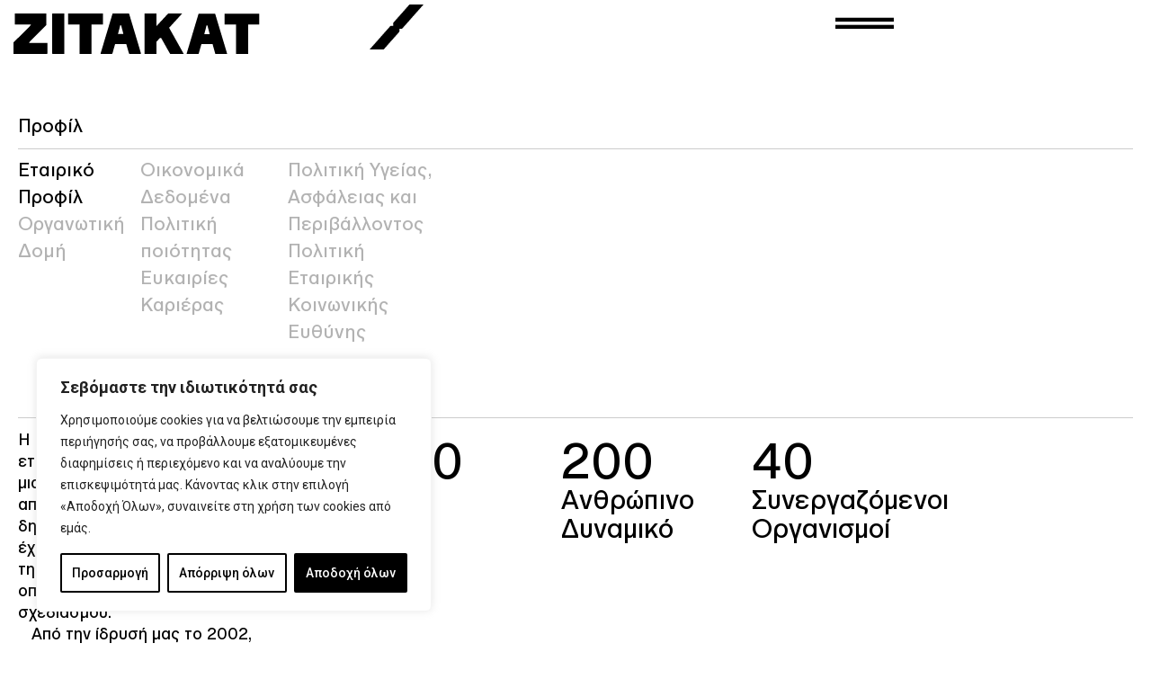

--- FILE ---
content_type: text/html; charset=UTF-8
request_url: https://zitakat.gr/profil/
body_size: 35486
content:
<!doctype html>
<html lang="el">
<head>
	<meta charset="UTF-8">
	<meta name="viewport" content="width=device-width, initial-scale=1">
	<link rel="profile" href="https://gmpg.org/xfn/11">
	<meta name='robots' content='index, follow, max-image-preview:large, max-snippet:-1, max-video-preview:-1' />
	<style>img:is([sizes="auto" i], [sizes^="auto," i]) { contain-intrinsic-size: 3000px 1500px }</style>
	<link rel="alternate" hreflang="en" href="https://zitakat.gr/en/company-profile/" />
<link rel="alternate" hreflang="el" href="https://zitakat.gr/profil/" />
<link rel="alternate" hreflang="x-default" href="https://zitakat.gr/profil/" />

	<title>Προφίλ - ZITAKAT</title>
	<link rel="canonical" href="https://zitakat.gr/profil/" />
	<meta property="og:locale" content="el_GR" />
	<meta property="og:type" content="article" />
	<meta property="og:title" content="Προφίλ - ZITAKAT" />
	<meta property="og:description" content="Προφίλ Προφίλ / Εταιρικό Προφίλ Η ΖΙΤΑΚΑΤ είναι Ελληνική κατασκευαστική εταιρεία, με εντυπωσιακά αποτελέσματα σε μια σειρά από πολυσύνθετα έργα. Με πάνω από 300 υλοποιημένες μελέτες στον δημόσιο και τον ιδιωτικό τομέα, η εταιρεία έχει κερδίσει την αναγνώριση για τη βαθιά της γνώση στον τομέα της κατασκευής, η οποία καλύπτει όλες τις κλίμακες του σχεδιασμού.&nbsp; [&hellip;]" />
	<meta property="og:url" content="https://zitakat.gr/profil/" />
	<meta property="og:site_name" content="ZITAKAT" />
	<meta property="article:modified_time" content="2024-07-16T07:13:01+00:00" />
	<meta name="twitter:card" content="summary_large_image" />
	<meta name="twitter:label1" content="Εκτιμώμενος χρόνος ανάγνωσης" />
	<meta name="twitter:data1" content="3 λεπτά" />
	<script type="application/ld+json" class="yoast-schema-graph">{"@context":"https://schema.org","@graph":[{"@type":"WebPage","@id":"https://zitakat.gr/profil/","url":"https://zitakat.gr/profil/","name":"Προφίλ - ZITAKAT","isPartOf":{"@id":"https://zitakat.gr/#website"},"datePublished":"2024-05-16T11:44:03+00:00","dateModified":"2024-07-16T07:13:01+00:00","breadcrumb":{"@id":"https://zitakat.gr/profil/#breadcrumb"},"inLanguage":"el","potentialAction":[{"@type":"ReadAction","target":["https://zitakat.gr/profil/"]}]},{"@type":"BreadcrumbList","@id":"https://zitakat.gr/profil/#breadcrumb","itemListElement":[{"@type":"ListItem","position":1,"name":"Home","item":"https://zitakat.gr/"},{"@type":"ListItem","position":2,"name":"Προφίλ"}]},{"@type":"WebSite","@id":"https://zitakat.gr/#website","url":"https://zitakat.gr/","name":"ZITAKAT","description":"WE BUILD THE FUTURE","publisher":{"@id":"https://zitakat.gr/#organization"},"potentialAction":[{"@type":"SearchAction","target":{"@type":"EntryPoint","urlTemplate":"https://zitakat.gr/?s={search_term_string}"},"query-input":{"@type":"PropertyValueSpecification","valueRequired":true,"valueName":"search_term_string"}}],"inLanguage":"el"},{"@type":"Organization","@id":"https://zitakat.gr/#organization","name":"ZITAKAT","url":"https://zitakat.gr/","logo":{"@type":"ImageObject","inLanguage":"el","@id":"https://zitakat.gr/#/schema/logo/image/","url":"https://zitakat.gr/wp-content/uploads/2023/12/zitakat-logo_wh-rgb.svg","contentUrl":"https://zitakat.gr/wp-content/uploads/2023/12/zitakat-logo_wh-rgb.svg","caption":"ZITAKAT"},"image":{"@id":"https://zitakat.gr/#/schema/logo/image/"}}]}</script>


<link rel='dns-prefetch' href='//cdn.jsdelivr.net' />
<link rel="alternate" type="application/rss+xml" title="Ροή RSS &raquo; ZITAKAT" href="https://zitakat.gr/feed/" />
<link rel='stylesheet' id='fancybox-css-css' href='https://cdn.jsdelivr.net/npm/@fancyapps/ui@5.0/dist/fancybox/fancybox.css?ver=6.7.4' type='text/css' media='all' />
<link rel='stylesheet' id='splide-css-css' href='https://cdn.jsdelivr.net/npm/@splidejs/splide@4.1.4/dist/css/splide.min.css?ver=6.7.4' type='text/css' media='all' />

<link rel='stylesheet' id='hello-elementor-theme-style-css' href='https://zitakat.gr/wp-content/themes/hello-elementor/theme.min.css?ver=1744115671' type='text/css' media='all' />
<link rel='stylesheet' id='elementor-frontend-css' href='https://zitakat.gr/wp-content/plugins/elementor/assets/css/frontend-lite.min.css?ver=3.22.3' type='text/css' media='all' />
<link rel='stylesheet' id='eael-general-css' href='https://zitakat.gr/wp-content/plugins/essential-addons-for-elementor-lite/assets/front-end/css/view/general.min.css?ver=5.9.22' type='text/css' media='all' />
<link rel='stylesheet' id='eael-723-css' href='https://zitakat.gr/wp-content/uploads/essential-addons-elementor/eael-723.css?ver=1721124781' type='text/css' media='all' />
<link rel='stylesheet' id='eael-6843-css' href='https://zitakat.gr/wp-content/uploads/essential-addons-elementor/eael-6843.css?ver=1721124781' type='text/css' media='all' />
<link rel='stylesheet' id='eael-725-css' href='https://zitakat.gr/wp-content/uploads/essential-addons-elementor/eael-725.css?ver=1721124781' type='text/css' media='all' />
<style id='global-styles-inline-css' type='text/css'>
:root{--wp--preset--aspect-ratio--square: 1;--wp--preset--aspect-ratio--4-3: 4/3;--wp--preset--aspect-ratio--3-4: 3/4;--wp--preset--aspect-ratio--3-2: 3/2;--wp--preset--aspect-ratio--2-3: 2/3;--wp--preset--aspect-ratio--16-9: 16/9;--wp--preset--aspect-ratio--9-16: 9/16;--wp--preset--color--black: #000000;--wp--preset--color--cyan-bluish-gray: #abb8c3;--wp--preset--color--white: #ffffff;--wp--preset--color--pale-pink: #f78da7;--wp--preset--color--vivid-red: #cf2e2e;--wp--preset--color--luminous-vivid-orange: #ff6900;--wp--preset--color--luminous-vivid-amber: #fcb900;--wp--preset--color--light-green-cyan: #7bdcb5;--wp--preset--color--vivid-green-cyan: #00d084;--wp--preset--color--pale-cyan-blue: #8ed1fc;--wp--preset--color--vivid-cyan-blue: #0693e3;--wp--preset--color--vivid-purple: #9b51e0;--wp--preset--gradient--vivid-cyan-blue-to-vivid-purple: linear-gradient(135deg,rgba(6,147,227,1) 0%,rgb(155,81,224) 100%);--wp--preset--gradient--light-green-cyan-to-vivid-green-cyan: linear-gradient(135deg,rgb(122,220,180) 0%,rgb(0,208,130) 100%);--wp--preset--gradient--luminous-vivid-amber-to-luminous-vivid-orange: linear-gradient(135deg,rgba(252,185,0,1) 0%,rgba(255,105,0,1) 100%);--wp--preset--gradient--luminous-vivid-orange-to-vivid-red: linear-gradient(135deg,rgba(255,105,0,1) 0%,rgb(207,46,46) 100%);--wp--preset--gradient--very-light-gray-to-cyan-bluish-gray: linear-gradient(135deg,rgb(238,238,238) 0%,rgb(169,184,195) 100%);--wp--preset--gradient--cool-to-warm-spectrum: linear-gradient(135deg,rgb(74,234,220) 0%,rgb(151,120,209) 20%,rgb(207,42,186) 40%,rgb(238,44,130) 60%,rgb(251,105,98) 80%,rgb(254,248,76) 100%);--wp--preset--gradient--blush-light-purple: linear-gradient(135deg,rgb(255,206,236) 0%,rgb(152,150,240) 100%);--wp--preset--gradient--blush-bordeaux: linear-gradient(135deg,rgb(254,205,165) 0%,rgb(254,45,45) 50%,rgb(107,0,62) 100%);--wp--preset--gradient--luminous-dusk: linear-gradient(135deg,rgb(255,203,112) 0%,rgb(199,81,192) 50%,rgb(65,88,208) 100%);--wp--preset--gradient--pale-ocean: linear-gradient(135deg,rgb(255,245,203) 0%,rgb(182,227,212) 50%,rgb(51,167,181) 100%);--wp--preset--gradient--electric-grass: linear-gradient(135deg,rgb(202,248,128) 0%,rgb(113,206,126) 100%);--wp--preset--gradient--midnight: linear-gradient(135deg,rgb(2,3,129) 0%,rgb(40,116,252) 100%);--wp--preset--font-size--small: 13px;--wp--preset--font-size--medium: 20px;--wp--preset--font-size--large: 36px;--wp--preset--font-size--x-large: 42px;--wp--preset--spacing--20: 0.44rem;--wp--preset--spacing--30: 0.67rem;--wp--preset--spacing--40: 1rem;--wp--preset--spacing--50: 1.5rem;--wp--preset--spacing--60: 2.25rem;--wp--preset--spacing--70: 3.38rem;--wp--preset--spacing--80: 5.06rem;--wp--preset--shadow--natural: 6px 6px 9px rgba(0, 0, 0, 0.2);--wp--preset--shadow--deep: 12px 12px 50px rgba(0, 0, 0, 0.4);--wp--preset--shadow--sharp: 6px 6px 0px rgba(0, 0, 0, 0.2);--wp--preset--shadow--outlined: 6px 6px 0px -3px rgba(255, 255, 255, 1), 6px 6px rgba(0, 0, 0, 1);--wp--preset--shadow--crisp: 6px 6px 0px rgba(0, 0, 0, 1);}:root { --wp--style--global--content-size: 800px;--wp--style--global--wide-size: 1200px; }:where(body) { margin: 0; }.wp-site-blocks > .alignleft { float: left; margin-right: 2em; }.wp-site-blocks > .alignright { float: right; margin-left: 2em; }.wp-site-blocks > .aligncenter { justify-content: center; margin-left: auto; margin-right: auto; }:where(.wp-site-blocks) > * { margin-block-start: 24px; margin-block-end: 0; }:where(.wp-site-blocks) > :first-child { margin-block-start: 0; }:where(.wp-site-blocks) > :last-child { margin-block-end: 0; }:root { --wp--style--block-gap: 24px; }:root :where(.is-layout-flow) > :first-child{margin-block-start: 0;}:root :where(.is-layout-flow) > :last-child{margin-block-end: 0;}:root :where(.is-layout-flow) > *{margin-block-start: 24px;margin-block-end: 0;}:root :where(.is-layout-constrained) > :first-child{margin-block-start: 0;}:root :where(.is-layout-constrained) > :last-child{margin-block-end: 0;}:root :where(.is-layout-constrained) > *{margin-block-start: 24px;margin-block-end: 0;}:root :where(.is-layout-flex){gap: 24px;}:root :where(.is-layout-grid){gap: 24px;}.is-layout-flow > .alignleft{float: left;margin-inline-start: 0;margin-inline-end: 2em;}.is-layout-flow > .alignright{float: right;margin-inline-start: 2em;margin-inline-end: 0;}.is-layout-flow > .aligncenter{margin-left: auto !important;margin-right: auto !important;}.is-layout-constrained > .alignleft{float: left;margin-inline-start: 0;margin-inline-end: 2em;}.is-layout-constrained > .alignright{float: right;margin-inline-start: 2em;margin-inline-end: 0;}.is-layout-constrained > .aligncenter{margin-left: auto !important;margin-right: auto !important;}.is-layout-constrained > :where(:not(.alignleft):not(.alignright):not(.alignfull)){max-width: var(--wp--style--global--content-size);margin-left: auto !important;margin-right: auto !important;}.is-layout-constrained > .alignwide{max-width: var(--wp--style--global--wide-size);}body .is-layout-flex{display: flex;}.is-layout-flex{flex-wrap: wrap;align-items: center;}.is-layout-flex > :is(*, div){margin: 0;}body .is-layout-grid{display: grid;}.is-layout-grid > :is(*, div){margin: 0;}body{padding-top: 0px;padding-right: 0px;padding-bottom: 0px;padding-left: 0px;}a:where(:not(.wp-element-button)){text-decoration: underline;}:root :where(.wp-element-button, .wp-block-button__link){background-color: #32373c;border-width: 0;color: #fff;font-family: inherit;font-size: inherit;line-height: inherit;padding: calc(0.667em + 2px) calc(1.333em + 2px);text-decoration: none;}.has-black-color{color: var(--wp--preset--color--black) !important;}.has-cyan-bluish-gray-color{color: var(--wp--preset--color--cyan-bluish-gray) !important;}.has-white-color{color: var(--wp--preset--color--white) !important;}.has-pale-pink-color{color: var(--wp--preset--color--pale-pink) !important;}.has-vivid-red-color{color: var(--wp--preset--color--vivid-red) !important;}.has-luminous-vivid-orange-color{color: var(--wp--preset--color--luminous-vivid-orange) !important;}.has-luminous-vivid-amber-color{color: var(--wp--preset--color--luminous-vivid-amber) !important;}.has-light-green-cyan-color{color: var(--wp--preset--color--light-green-cyan) !important;}.has-vivid-green-cyan-color{color: var(--wp--preset--color--vivid-green-cyan) !important;}.has-pale-cyan-blue-color{color: var(--wp--preset--color--pale-cyan-blue) !important;}.has-vivid-cyan-blue-color{color: var(--wp--preset--color--vivid-cyan-blue) !important;}.has-vivid-purple-color{color: var(--wp--preset--color--vivid-purple) !important;}.has-black-background-color{background-color: var(--wp--preset--color--black) !important;}.has-cyan-bluish-gray-background-color{background-color: var(--wp--preset--color--cyan-bluish-gray) !important;}.has-white-background-color{background-color: var(--wp--preset--color--white) !important;}.has-pale-pink-background-color{background-color: var(--wp--preset--color--pale-pink) !important;}.has-vivid-red-background-color{background-color: var(--wp--preset--color--vivid-red) !important;}.has-luminous-vivid-orange-background-color{background-color: var(--wp--preset--color--luminous-vivid-orange) !important;}.has-luminous-vivid-amber-background-color{background-color: var(--wp--preset--color--luminous-vivid-amber) !important;}.has-light-green-cyan-background-color{background-color: var(--wp--preset--color--light-green-cyan) !important;}.has-vivid-green-cyan-background-color{background-color: var(--wp--preset--color--vivid-green-cyan) !important;}.has-pale-cyan-blue-background-color{background-color: var(--wp--preset--color--pale-cyan-blue) !important;}.has-vivid-cyan-blue-background-color{background-color: var(--wp--preset--color--vivid-cyan-blue) !important;}.has-vivid-purple-background-color{background-color: var(--wp--preset--color--vivid-purple) !important;}.has-black-border-color{border-color: var(--wp--preset--color--black) !important;}.has-cyan-bluish-gray-border-color{border-color: var(--wp--preset--color--cyan-bluish-gray) !important;}.has-white-border-color{border-color: var(--wp--preset--color--white) !important;}.has-pale-pink-border-color{border-color: var(--wp--preset--color--pale-pink) !important;}.has-vivid-red-border-color{border-color: var(--wp--preset--color--vivid-red) !important;}.has-luminous-vivid-orange-border-color{border-color: var(--wp--preset--color--luminous-vivid-orange) !important;}.has-luminous-vivid-amber-border-color{border-color: var(--wp--preset--color--luminous-vivid-amber) !important;}.has-light-green-cyan-border-color{border-color: var(--wp--preset--color--light-green-cyan) !important;}.has-vivid-green-cyan-border-color{border-color: var(--wp--preset--color--vivid-green-cyan) !important;}.has-pale-cyan-blue-border-color{border-color: var(--wp--preset--color--pale-cyan-blue) !important;}.has-vivid-cyan-blue-border-color{border-color: var(--wp--preset--color--vivid-cyan-blue) !important;}.has-vivid-purple-border-color{border-color: var(--wp--preset--color--vivid-purple) !important;}.has-vivid-cyan-blue-to-vivid-purple-gradient-background{background: var(--wp--preset--gradient--vivid-cyan-blue-to-vivid-purple) !important;}.has-light-green-cyan-to-vivid-green-cyan-gradient-background{background: var(--wp--preset--gradient--light-green-cyan-to-vivid-green-cyan) !important;}.has-luminous-vivid-amber-to-luminous-vivid-orange-gradient-background{background: var(--wp--preset--gradient--luminous-vivid-amber-to-luminous-vivid-orange) !important;}.has-luminous-vivid-orange-to-vivid-red-gradient-background{background: var(--wp--preset--gradient--luminous-vivid-orange-to-vivid-red) !important;}.has-very-light-gray-to-cyan-bluish-gray-gradient-background{background: var(--wp--preset--gradient--very-light-gray-to-cyan-bluish-gray) !important;}.has-cool-to-warm-spectrum-gradient-background{background: var(--wp--preset--gradient--cool-to-warm-spectrum) !important;}.has-blush-light-purple-gradient-background{background: var(--wp--preset--gradient--blush-light-purple) !important;}.has-blush-bordeaux-gradient-background{background: var(--wp--preset--gradient--blush-bordeaux) !important;}.has-luminous-dusk-gradient-background{background: var(--wp--preset--gradient--luminous-dusk) !important;}.has-pale-ocean-gradient-background{background: var(--wp--preset--gradient--pale-ocean) !important;}.has-electric-grass-gradient-background{background: var(--wp--preset--gradient--electric-grass) !important;}.has-midnight-gradient-background{background: var(--wp--preset--gradient--midnight) !important;}.has-small-font-size{font-size: var(--wp--preset--font-size--small) !important;}.has-medium-font-size{font-size: var(--wp--preset--font-size--medium) !important;}.has-large-font-size{font-size: var(--wp--preset--font-size--large) !important;}.has-x-large-font-size{font-size: var(--wp--preset--font-size--x-large) !important;}
:root :where(.wp-block-pullquote){font-size: 1.5em;line-height: 1.6;}
</style>
<link rel='stylesheet' id='core-3cp-css' href='https://zitakat.gr/wp-content/plugins/core-3cp/public/css/core-3cp-public.css?ver=1.0.0' type='text/css' media='all' />
<link rel='stylesheet' id='wpml-legacy-horizontal-list-0-css' href='https://zitakat.gr/wp-content/plugins/sitepress-multilingual-cms/templates/language-switchers/legacy-list-horizontal/style.min.css?ver=1' type='text/css' media='all' />
<link rel='stylesheet' id='hello-elementor-css' href='https://zitakat.gr/wp-content/themes/hello-elementor/style.min.css?ver=1744115671' type='text/css' media='all' />
<link rel='stylesheet' id='hello-elementor-header-footer-css' href='https://zitakat.gr/wp-content/themes/hello-elementor/header-footer.min.css?ver=1744115671' type='text/css' media='all' />
<link rel='stylesheet' id='elementor-post-401-css' href='https://zitakat.gr/wp-content/uploads/elementor/css/post-401.css?ver=1763022200' type='text/css' media='all' />
<link rel='stylesheet' id='swiper-css' href='https://zitakat.gr/wp-content/plugins/elementor/assets/lib/swiper/v8/css/swiper.min.css?ver=8.4.5' type='text/css' media='all' />
<link rel='stylesheet' id='dashicons-css' href='https://zitakat.gr/wp-includes/css/dashicons.min.css?ver=6.7.4' type='text/css' media='all' />
<link rel='stylesheet' id='elementor-pro-css' href='https://zitakat.gr/wp-content/plugins/elementor-pro/assets/css/frontend-lite.min.css?ver=3.22.1' type='text/css' media='all' />
<link rel='stylesheet' id='elementor-post-700-css' href='https://zitakat.gr/wp-content/uploads/elementor/css/post-700.css?ver=1763031723' type='text/css' media='all' />
<link rel='stylesheet' id='elementor-post-723-css' href='https://zitakat.gr/wp-content/uploads/elementor/css/post-723.css?ver=1763022429' type='text/css' media='all' />
<link rel='stylesheet' id='elementor-post-882-css' href='https://zitakat.gr/wp-content/uploads/elementor/css/post-882.css?ver=1763023893' type='text/css' media='all' />
<link rel='stylesheet' id='elementor-post-6843-css' href='https://zitakat.gr/wp-content/uploads/elementor/css/post-6843.css?ver=1763022201' type='text/css' media='all' />
<link rel='stylesheet' id='elementor-post-725-css' href='https://zitakat.gr/wp-content/uploads/elementor/css/post-725.css?ver=1763022201' type='text/css' media='all' />
<link rel='stylesheet' id='hello-elementor-child-style-css' href='https://zitakat.gr/wp-content/themes/hello-theme-child-master/style.css?ver=1744115671' type='text/css' media='all' />
<link rel='stylesheet' id='google-fonts-1-css' href='https://fonts.googleapis.com/css?family=Roboto%3A100%2C100italic%2C200%2C200italic%2C300%2C300italic%2C400%2C400italic%2C500%2C500italic%2C600%2C600italic%2C700%2C700italic%2C800%2C800italic%2C900%2C900italic%7CRoboto+Slab%3A100%2C100italic%2C200%2C200italic%2C300%2C300italic%2C400%2C400italic%2C500%2C500italic%2C600%2C600italic%2C700%2C700italic%2C800%2C800italic%2C900%2C900italic&#038;display=swap&#038;subset=greek&#038;ver=6.7.4' type='text/css' media='all' />
<link rel="preconnect" href="https://fonts.gstatic.com/" crossorigin><script src="https://cdn.jsdelivr.net/npm/@fancyapps/ui@5.0/dist/fancybox/fancybox.umd.js?ver=6.7.4" id="fancybox-js-js"></script>
<script src="https://cdn.jsdelivr.net/npm/@splidejs/splide@4.1.4/dist/js/splide.min.js?ver=6.7.4" id="splide-js-js"></script>
<script src="https://zitakat.gr/wp-includes/js/jquery/jquery.min.js?ver=3.7.1" id="jquery-core-js"></script>
<script src="https://zitakat.gr/wp-includes/js/jquery/jquery-migrate.min.js?ver=3.4.1" id="jquery-migrate-js"></script>
<script id="wpml-cookie-js-extra">
var wpml_cookies = {"wp-wpml_current_language":{"value":"el","expires":1,"path":"\/"}};
var wpml_cookies = {"wp-wpml_current_language":{"value":"el","expires":1,"path":"\/"}};
</script>
<script src="https://zitakat.gr/wp-content/plugins/sitepress-multilingual-cms/res/js/cookies/language-cookie.js?ver=485900" id="wpml-cookie-js" defer data-wp-strategy="defer"></script>
<script id="cookie-law-info-js-extra">
var _ckyConfig = {"_ipData":[],"_assetsURL":"https:\/\/zitakat.gr\/wp-content\/plugins\/cookie-law-info\/lite\/frontend\/images\/","_publicURL":"https:\/\/zitakat.gr","_expiry":"365","_categories":[{"name":"\u03b1\u03c0\u03b1\u03c1\u03b1\u03af\u03c4\u03b7\u03c4\u03b1","slug":"necessary","isNecessary":true,"ccpaDoNotSell":true,"cookies":[],"active":true,"defaultConsent":{"gdpr":true,"ccpa":true}},{"name":"\u039b\u03b5\u03b9\u03c4\u03bf\u03c5\u03c1\u03b3\u03b9\u03ba\u03cc","slug":"functional","isNecessary":false,"ccpaDoNotSell":true,"cookies":[],"active":true,"defaultConsent":{"gdpr":false,"ccpa":false}},{"name":"\u0391\u03bd\u03b1\u03bb\u03c5\u03c4\u03b9\u03ba\u03ac \u03c3\u03c4\u03bf\u03b9\u03c7\u03b5\u03af\u03b1","slug":"analytics","isNecessary":false,"ccpaDoNotSell":true,"cookies":[],"active":true,"defaultConsent":{"gdpr":false,"ccpa":false}},{"name":"\u0391\u03c0\u03cc\u03b4\u03bf\u03c3\u03b7\u03c2","slug":"performance","isNecessary":false,"ccpaDoNotSell":true,"cookies":[],"active":true,"defaultConsent":{"gdpr":false,"ccpa":false}},{"name":"\u0394\u03b9\u03b1\u03c6\u03ae\u03bc\u03b9\u03c3\u03b7","slug":"advertisement","isNecessary":false,"ccpaDoNotSell":true,"cookies":[],"active":true,"defaultConsent":{"gdpr":false,"ccpa":false}}],"_activeLaw":"gdpr","_rootDomain":"","_block":"1","_showBanner":"1","_bannerConfig":{"settings":{"type":"box","preferenceCenterType":"popup","position":"bottom-left","applicableLaw":"gdpr"},"behaviours":{"reloadBannerOnAccept":false,"loadAnalyticsByDefault":false,"animations":{"onLoad":"animate","onHide":"sticky"}},"config":{"revisitConsent":{"status":true,"tag":"revisit-consent","position":"bottom-left","meta":{"url":"#"},"styles":{"background-color":"#000000"},"elements":{"title":{"type":"text","tag":"revisit-consent-title","status":true,"styles":{"color":"#0056a7"}}}},"preferenceCenter":{"toggle":{"status":true,"tag":"detail-category-toggle","type":"toggle","states":{"active":{"styles":{"background-color":"#1863DC"}},"inactive":{"styles":{"background-color":"#D0D5D2"}}}}},"categoryPreview":{"status":false,"toggle":{"status":true,"tag":"detail-category-preview-toggle","type":"toggle","states":{"active":{"styles":{"background-color":"#1863DC"}},"inactive":{"styles":{"background-color":"#D0D5D2"}}}}},"videoPlaceholder":{"status":true,"styles":{"background-color":"#000000","border-color":"#000000","color":"#ffffff"}},"readMore":{"status":false,"tag":"readmore-button","type":"link","meta":{"noFollow":true,"newTab":true},"styles":{"color":"#000000","background-color":"transparent","border-color":"transparent"}},"showMore":{"status":true,"tag":"show-desc-button","type":"button","styles":{"color":"#1863DC"}},"showLess":{"status":true,"tag":"hide-desc-button","type":"button","styles":{"color":"#1863DC"}},"alwaysActive":{"status":true,"tag":"always-active","styles":{"color":"#008000"}},"manualLinks":{"status":true,"tag":"manual-links","type":"link","styles":{"color":"#1863DC"}},"auditTable":{"status":true},"optOption":{"status":true,"toggle":{"status":true,"tag":"optout-option-toggle","type":"toggle","states":{"active":{"styles":{"background-color":"#1863dc"}},"inactive":{"styles":{"background-color":"#FFFFFF"}}}}}}},"_version":"3.3.6","_logConsent":"1","_tags":[{"tag":"accept-button","styles":{"color":"#FFFFFF","background-color":"#000000","border-color":"#000000"}},{"tag":"reject-button","styles":{"color":"#000000","background-color":"transparent","border-color":"#000000"}},{"tag":"settings-button","styles":{"color":"#000000","background-color":"transparent","border-color":"#000000"}},{"tag":"readmore-button","styles":{"color":"#000000","background-color":"transparent","border-color":"transparent"}},{"tag":"donotsell-button","styles":{"color":"#1863DC","background-color":"transparent","border-color":"transparent"}},{"tag":"show-desc-button","styles":{"color":"#1863DC"}},{"tag":"hide-desc-button","styles":{"color":"#1863DC"}},{"tag":"cky-always-active","styles":[]},{"tag":"cky-link","styles":[]},{"tag":"accept-button","styles":{"color":"#FFFFFF","background-color":"#000000","border-color":"#000000"}},{"tag":"revisit-consent","styles":{"background-color":"#000000"}}],"_shortCodes":[{"key":"cky_readmore","content":"<a href=\"#\" class=\"cky-policy\" aria-label=\"\u03a0\u03bf\u03bb\u03b9\u03c4\u03b9\u03ba\u03ae cookie\" target=\"_blank\" rel=\"noopener\" data-cky-tag=\"readmore-button\">\u03a0\u03bf\u03bb\u03b9\u03c4\u03b9\u03ba\u03ae cookie<\/a>","tag":"readmore-button","status":false,"attributes":{"rel":"nofollow","target":"_blank"}},{"key":"cky_show_desc","content":"<button class=\"cky-show-desc-btn\" data-cky-tag=\"show-desc-button\" aria-label=\"\u0395\u03bc\u03c6\u03ac\u03bd\u03b9\u03c3\u03b7 \u03c0\u03b5\u03c1\u03b9\u03c3\u03c3\u03cc\u03c4\u03b5\u03c1\u03c9\u03bd\">\u0395\u03bc\u03c6\u03ac\u03bd\u03b9\u03c3\u03b7 \u03c0\u03b5\u03c1\u03b9\u03c3\u03c3\u03cc\u03c4\u03b5\u03c1\u03c9\u03bd<\/button>","tag":"show-desc-button","status":true,"attributes":[]},{"key":"cky_hide_desc","content":"<button class=\"cky-show-desc-btn\" data-cky-tag=\"hide-desc-button\" aria-label=\"\u0395\u03bc\u03c6\u03ac\u03bd\u03b9\u03c3\u03b7 \u03bb\u03b9\u03b3\u03cc\u03c4\u03b5\u03c1\u03c9\u03bd\">\u0395\u03bc\u03c6\u03ac\u03bd\u03b9\u03c3\u03b7 \u03bb\u03b9\u03b3\u03cc\u03c4\u03b5\u03c1\u03c9\u03bd<\/button>","tag":"hide-desc-button","status":true,"attributes":[]},{"key":"cky_optout_show_desc","content":"[cky_optout_show_desc]","tag":"optout-show-desc-button","status":true,"attributes":[]},{"key":"cky_optout_hide_desc","content":"[cky_optout_hide_desc]","tag":"optout-hide-desc-button","status":true,"attributes":[]},{"key":"cky_category_toggle_label","content":"[cky_{{status}}_category_label] [cky_preference_{{category_slug}}_title]","tag":"","status":true,"attributes":[]},{"key":"cky_enable_category_label","content":"\u03b5\u03c0\u03b9\u03c4\u03c1\u03ad\u03c0\u03c9","tag":"","status":true,"attributes":[]},{"key":"cky_disable_category_label","content":"\u039a\u03b1\u03b8\u03b9\u03c3\u03c4\u03ce \u03b1\u03bd\u03af\u03ba\u03b1\u03bd\u03bf","tag":"","status":true,"attributes":[]},{"key":"cky_video_placeholder","content":"<div class=\"video-placeholder-normal\" data-cky-tag=\"video-placeholder\" id=\"[UNIQUEID]\"><p class=\"video-placeholder-text-normal\" data-cky-tag=\"placeholder-title\">\u0391\u03c0\u03bf\u03b4\u03b5\u03c7\u03c4\u03b5\u03af\u03c4\u03b5 \u03c4\u03b7 \u03c3\u03c5\u03bd\u03b1\u03af\u03bd\u03b5\u03c3\u03b7 \u03c4\u03c9\u03bd cookies<\/p><\/div>","tag":"","status":true,"attributes":[]},{"key":"cky_enable_optout_label","content":"\u03b5\u03c0\u03b9\u03c4\u03c1\u03ad\u03c0\u03c9","tag":"","status":true,"attributes":[]},{"key":"cky_disable_optout_label","content":"\u039a\u03b1\u03b8\u03b9\u03c3\u03c4\u03ce \u03b1\u03bd\u03af\u03ba\u03b1\u03bd\u03bf","tag":"","status":true,"attributes":[]},{"key":"cky_optout_toggle_label","content":"[cky_{{status}}_optout_label] [cky_optout_option_title]","tag":"","status":true,"attributes":[]},{"key":"cky_optout_option_title","content":"\u039d\u03b1 \u039c\u03b7\u03bd \u03a0\u03bf\u03c5\u03bb\u03ae\u03c3\u03b5\u03c4\u03b5 \u03ae \u039a\u03bf\u03b9\u03bd\u03bf\u03c0\u03bf\u03b9\u03ae\u03c3\u03b5\u03c4\u03b5 \u03c4\u03b9\u03c2 \u03a0\u03c1\u03bf\u03c3\u03c9\u03c0\u03b9\u03ba\u03ad\u03c2 \u039c\u03bf\u03c5 \u03a0\u03bb\u03b7\u03c1\u03bf\u03c6\u03bf\u03c1\u03af\u03b5\u03c2","tag":"","status":true,"attributes":[]},{"key":"cky_optout_close_label","content":"\u039a\u03bb\u03b5\u03af\u03c3\u03b5","tag":"","status":true,"attributes":[]},{"key":"cky_preference_close_label","content":"\u039a\u03bb\u03b5\u03af\u03c3\u03b5","tag":"","status":true,"attributes":[]}],"_rtl":"","_language":"el","_providersToBlock":[]};
var _ckyStyles = {"css":".cky-overlay{background: #000000; opacity: 0.4; position: fixed; top: 0; left: 0; width: 100%; height: 100%; z-index: 99999999;}.cky-hide{display: none;}.cky-btn-revisit-wrapper{display: flex; align-items: center; justify-content: center; background: #0056a7; width: 45px; height: 45px; border-radius: 50%; position: fixed; z-index: 999999; cursor: pointer;}.cky-revisit-bottom-left{bottom: 15px; left: 15px;}.cky-revisit-bottom-right{bottom: 15px; right: 15px;}.cky-btn-revisit-wrapper .cky-btn-revisit{display: flex; align-items: center; justify-content: center; background: none; border: none; cursor: pointer; position: relative; margin: 0; padding: 0;}.cky-btn-revisit-wrapper .cky-btn-revisit img{max-width: fit-content; margin: 0; height: 30px; width: 30px;}.cky-revisit-bottom-left:hover::before{content: attr(data-tooltip); position: absolute; background: #4e4b66; color: #ffffff; left: calc(100% + 7px); font-size: 12px; line-height: 16px; width: max-content; padding: 4px 8px; border-radius: 4px;}.cky-revisit-bottom-left:hover::after{position: absolute; content: \"\"; border: 5px solid transparent; left: calc(100% + 2px); border-left-width: 0; border-right-color: #4e4b66;}.cky-revisit-bottom-right:hover::before{content: attr(data-tooltip); position: absolute; background: #4e4b66; color: #ffffff; right: calc(100% + 7px); font-size: 12px; line-height: 16px; width: max-content; padding: 4px 8px; border-radius: 4px;}.cky-revisit-bottom-right:hover::after{position: absolute; content: \"\"; border: 5px solid transparent; right: calc(100% + 2px); border-right-width: 0; border-left-color: #4e4b66;}.cky-revisit-hide{display: none;}.cky-consent-container{position: fixed; width: 440px; box-sizing: border-box; z-index: 9999999; border-radius: 6px;}.cky-consent-container .cky-consent-bar{background: #ffffff; border: 1px solid; padding: 20px 26px; box-shadow: 0 -1px 10px 0 #acabab4d; border-radius: 6px;}.cky-box-bottom-left{bottom: 40px; left: 40px;}.cky-box-bottom-right{bottom: 40px; right: 40px;}.cky-box-top-left{top: 40px; left: 40px;}.cky-box-top-right{top: 40px; right: 40px;}.cky-custom-brand-logo-wrapper .cky-custom-brand-logo{width: 100px; height: auto; margin: 0 0 12px 0;}.cky-notice .cky-title{color: #212121; font-weight: 700; font-size: 18px; line-height: 24px; margin: 0 0 12px 0;}.cky-notice-des *,.cky-preference-content-wrapper *,.cky-accordion-header-des *,.cky-gpc-wrapper .cky-gpc-desc *{font-size: 14px;}.cky-notice-des{color: #212121; font-size: 14px; line-height: 24px; font-weight: 400;}.cky-notice-des img{height: 25px; width: 25px;}.cky-consent-bar .cky-notice-des p,.cky-gpc-wrapper .cky-gpc-desc p,.cky-preference-body-wrapper .cky-preference-content-wrapper p,.cky-accordion-header-wrapper .cky-accordion-header-des p,.cky-cookie-des-table li div:last-child p{color: inherit; margin-top: 0; overflow-wrap: break-word;}.cky-notice-des P:last-child,.cky-preference-content-wrapper p:last-child,.cky-cookie-des-table li div:last-child p:last-child,.cky-gpc-wrapper .cky-gpc-desc p:last-child{margin-bottom: 0;}.cky-notice-des a.cky-policy,.cky-notice-des button.cky-policy{font-size: 14px; color: #1863dc; white-space: nowrap; cursor: pointer; background: transparent; border: 1px solid; text-decoration: underline;}.cky-notice-des button.cky-policy{padding: 0;}.cky-notice-des a.cky-policy:focus-visible,.cky-notice-des button.cky-policy:focus-visible,.cky-preference-content-wrapper .cky-show-desc-btn:focus-visible,.cky-accordion-header .cky-accordion-btn:focus-visible,.cky-preference-header .cky-btn-close:focus-visible,.cky-switch input[type=\"checkbox\"]:focus-visible,.cky-footer-wrapper a:focus-visible,.cky-btn:focus-visible{outline: 2px solid #1863dc; outline-offset: 2px;}.cky-btn:focus:not(:focus-visible),.cky-accordion-header .cky-accordion-btn:focus:not(:focus-visible),.cky-preference-content-wrapper .cky-show-desc-btn:focus:not(:focus-visible),.cky-btn-revisit-wrapper .cky-btn-revisit:focus:not(:focus-visible),.cky-preference-header .cky-btn-close:focus:not(:focus-visible),.cky-consent-bar .cky-banner-btn-close:focus:not(:focus-visible){outline: 0;}button.cky-show-desc-btn:not(:hover):not(:active){color: #1863dc; background: transparent;}button.cky-accordion-btn:not(:hover):not(:active),button.cky-banner-btn-close:not(:hover):not(:active),button.cky-btn-revisit:not(:hover):not(:active),button.cky-btn-close:not(:hover):not(:active){background: transparent;}.cky-consent-bar button:hover,.cky-modal.cky-modal-open button:hover,.cky-consent-bar button:focus,.cky-modal.cky-modal-open button:focus{text-decoration: none;}.cky-notice-btn-wrapper{display: flex; justify-content: flex-start; align-items: center; flex-wrap: wrap; margin-top: 16px;}.cky-notice-btn-wrapper .cky-btn{text-shadow: none; box-shadow: none;}.cky-btn{flex: auto; max-width: 100%; font-size: 14px; font-family: inherit; line-height: 24px; padding: 8px; font-weight: 500; margin: 0 8px 0 0; border-radius: 2px; cursor: pointer; text-align: center; text-transform: none; min-height: 0;}.cky-btn:hover{opacity: 0.8;}.cky-btn-customize{color: #1863dc; background: transparent; border: 2px solid #1863dc;}.cky-btn-reject{color: #1863dc; background: transparent; border: 2px solid #1863dc;}.cky-btn-accept{background: #1863dc; color: #ffffff; border: 2px solid #1863dc;}.cky-btn:last-child{margin-right: 0;}@media (max-width: 576px){.cky-box-bottom-left{bottom: 0; left: 0;}.cky-box-bottom-right{bottom: 0; right: 0;}.cky-box-top-left{top: 0; left: 0;}.cky-box-top-right{top: 0; right: 0;}}@media (max-width: 440px){.cky-box-bottom-left, .cky-box-bottom-right, .cky-box-top-left, .cky-box-top-right{width: 100%; max-width: 100%;}.cky-consent-container .cky-consent-bar{padding: 20px 0;}.cky-custom-brand-logo-wrapper, .cky-notice .cky-title, .cky-notice-des, .cky-notice-btn-wrapper{padding: 0 24px;}.cky-notice-des{max-height: 40vh; overflow-y: scroll;}.cky-notice-btn-wrapper{flex-direction: column; margin-top: 0;}.cky-btn{width: 100%; margin: 10px 0 0 0;}.cky-notice-btn-wrapper .cky-btn-customize{order: 2;}.cky-notice-btn-wrapper .cky-btn-reject{order: 3;}.cky-notice-btn-wrapper .cky-btn-accept{order: 1; margin-top: 16px;}}@media (max-width: 352px){.cky-notice .cky-title{font-size: 16px;}.cky-notice-des *{font-size: 12px;}.cky-notice-des, .cky-btn{font-size: 12px;}}.cky-modal.cky-modal-open{display: flex; visibility: visible; -webkit-transform: translate(-50%, -50%); -moz-transform: translate(-50%, -50%); -ms-transform: translate(-50%, -50%); -o-transform: translate(-50%, -50%); transform: translate(-50%, -50%); top: 50%; left: 50%; transition: all 1s ease;}.cky-modal{box-shadow: 0 32px 68px rgba(0, 0, 0, 0.3); margin: 0 auto; position: fixed; max-width: 100%; background: #ffffff; top: 50%; box-sizing: border-box; border-radius: 6px; z-index: 999999999; color: #212121; -webkit-transform: translate(-50%, 100%); -moz-transform: translate(-50%, 100%); -ms-transform: translate(-50%, 100%); -o-transform: translate(-50%, 100%); transform: translate(-50%, 100%); visibility: hidden; transition: all 0s ease;}.cky-preference-center{max-height: 79vh; overflow: hidden; width: 845px; overflow: hidden; flex: 1 1 0; display: flex; flex-direction: column; border-radius: 6px;}.cky-preference-header{display: flex; align-items: center; justify-content: space-between; padding: 22px 24px; border-bottom: 1px solid;}.cky-preference-header .cky-preference-title{font-size: 18px; font-weight: 700; line-height: 24px;}.cky-preference-header .cky-btn-close{margin: 0; cursor: pointer; vertical-align: middle; padding: 0; background: none; border: none; width: auto; height: auto; min-height: 0; line-height: 0; text-shadow: none; box-shadow: none;}.cky-preference-header .cky-btn-close img{margin: 0; height: 10px; width: 10px;}.cky-preference-body-wrapper{padding: 0 24px; flex: 1; overflow: auto; box-sizing: border-box;}.cky-preference-content-wrapper,.cky-gpc-wrapper .cky-gpc-desc{font-size: 14px; line-height: 24px; font-weight: 400; padding: 12px 0;}.cky-preference-content-wrapper{border-bottom: 1px solid;}.cky-preference-content-wrapper img{height: 25px; width: 25px;}.cky-preference-content-wrapper .cky-show-desc-btn{font-size: 14px; font-family: inherit; color: #1863dc; text-decoration: none; line-height: 24px; padding: 0; margin: 0; white-space: nowrap; cursor: pointer; background: transparent; border-color: transparent; text-transform: none; min-height: 0; text-shadow: none; box-shadow: none;}.cky-accordion-wrapper{margin-bottom: 10px;}.cky-accordion{border-bottom: 1px solid;}.cky-accordion:last-child{border-bottom: none;}.cky-accordion .cky-accordion-item{display: flex; margin-top: 10px;}.cky-accordion .cky-accordion-body{display: none;}.cky-accordion.cky-accordion-active .cky-accordion-body{display: block; padding: 0 22px; margin-bottom: 16px;}.cky-accordion-header-wrapper{cursor: pointer; width: 100%;}.cky-accordion-item .cky-accordion-header{display: flex; justify-content: space-between; align-items: center;}.cky-accordion-header .cky-accordion-btn{font-size: 16px; font-family: inherit; color: #212121; line-height: 24px; background: none; border: none; font-weight: 700; padding: 0; margin: 0; cursor: pointer; text-transform: none; min-height: 0; text-shadow: none; box-shadow: none;}.cky-accordion-header .cky-always-active{color: #008000; font-weight: 600; line-height: 24px; font-size: 14px;}.cky-accordion-header-des{font-size: 14px; line-height: 24px; margin: 10px 0 16px 0;}.cky-accordion-chevron{margin-right: 22px; position: relative; cursor: pointer;}.cky-accordion-chevron-hide{display: none;}.cky-accordion .cky-accordion-chevron i::before{content: \"\"; position: absolute; border-right: 1.4px solid; border-bottom: 1.4px solid; border-color: inherit; height: 6px; width: 6px; -webkit-transform: rotate(-45deg); -moz-transform: rotate(-45deg); -ms-transform: rotate(-45deg); -o-transform: rotate(-45deg); transform: rotate(-45deg); transition: all 0.2s ease-in-out; top: 8px;}.cky-accordion.cky-accordion-active .cky-accordion-chevron i::before{-webkit-transform: rotate(45deg); -moz-transform: rotate(45deg); -ms-transform: rotate(45deg); -o-transform: rotate(45deg); transform: rotate(45deg);}.cky-audit-table{background: #f4f4f4; border-radius: 6px;}.cky-audit-table .cky-empty-cookies-text{color: inherit; font-size: 12px; line-height: 24px; margin: 0; padding: 10px;}.cky-audit-table .cky-cookie-des-table{font-size: 12px; line-height: 24px; font-weight: normal; padding: 15px 10px; border-bottom: 1px solid; border-bottom-color: inherit; margin: 0;}.cky-audit-table .cky-cookie-des-table:last-child{border-bottom: none;}.cky-audit-table .cky-cookie-des-table li{list-style-type: none; display: flex; padding: 3px 0;}.cky-audit-table .cky-cookie-des-table li:first-child{padding-top: 0;}.cky-cookie-des-table li div:first-child{width: 100px; font-weight: 600; word-break: break-word; word-wrap: break-word;}.cky-cookie-des-table li div:last-child{flex: 1; word-break: break-word; word-wrap: break-word; margin-left: 8px;}.cky-footer-shadow{display: block; width: 100%; height: 40px; background: linear-gradient(180deg, rgba(255, 255, 255, 0) 0%, #ffffff 100%); position: absolute; bottom: calc(100% - 1px);}.cky-footer-wrapper{position: relative;}.cky-prefrence-btn-wrapper{display: flex; flex-wrap: wrap; align-items: center; justify-content: center; padding: 22px 24px; border-top: 1px solid;}.cky-prefrence-btn-wrapper .cky-btn{flex: auto; max-width: 100%; text-shadow: none; box-shadow: none;}.cky-btn-preferences{color: #1863dc; background: transparent; border: 2px solid #1863dc;}.cky-preference-header,.cky-preference-body-wrapper,.cky-preference-content-wrapper,.cky-accordion-wrapper,.cky-accordion,.cky-accordion-wrapper,.cky-footer-wrapper,.cky-prefrence-btn-wrapper{border-color: inherit;}@media (max-width: 845px){.cky-modal{max-width: calc(100% - 16px);}}@media (max-width: 576px){.cky-modal{max-width: 100%;}.cky-preference-center{max-height: 100vh;}.cky-prefrence-btn-wrapper{flex-direction: column;}.cky-accordion.cky-accordion-active .cky-accordion-body{padding-right: 0;}.cky-prefrence-btn-wrapper .cky-btn{width: 100%; margin: 10px 0 0 0;}.cky-prefrence-btn-wrapper .cky-btn-reject{order: 3;}.cky-prefrence-btn-wrapper .cky-btn-accept{order: 1; margin-top: 0;}.cky-prefrence-btn-wrapper .cky-btn-preferences{order: 2;}}@media (max-width: 425px){.cky-accordion-chevron{margin-right: 15px;}.cky-notice-btn-wrapper{margin-top: 0;}.cky-accordion.cky-accordion-active .cky-accordion-body{padding: 0 15px;}}@media (max-width: 352px){.cky-preference-header .cky-preference-title{font-size: 16px;}.cky-preference-header{padding: 16px 24px;}.cky-preference-content-wrapper *, .cky-accordion-header-des *{font-size: 12px;}.cky-preference-content-wrapper, .cky-preference-content-wrapper .cky-show-more, .cky-accordion-header .cky-always-active, .cky-accordion-header-des, .cky-preference-content-wrapper .cky-show-desc-btn, .cky-notice-des a.cky-policy{font-size: 12px;}.cky-accordion-header .cky-accordion-btn{font-size: 14px;}}.cky-switch{display: flex;}.cky-switch input[type=\"checkbox\"]{position: relative; width: 44px; height: 24px; margin: 0; background: #d0d5d2; -webkit-appearance: none; border-radius: 50px; cursor: pointer; outline: 0; border: none; top: 0;}.cky-switch input[type=\"checkbox\"]:checked{background: #1863dc;}.cky-switch input[type=\"checkbox\"]:before{position: absolute; content: \"\"; height: 20px; width: 20px; left: 2px; bottom: 2px; border-radius: 50%; background-color: white; -webkit-transition: 0.4s; transition: 0.4s; margin: 0;}.cky-switch input[type=\"checkbox\"]:after{display: none;}.cky-switch input[type=\"checkbox\"]:checked:before{-webkit-transform: translateX(20px); -ms-transform: translateX(20px); transform: translateX(20px);}@media (max-width: 425px){.cky-switch input[type=\"checkbox\"]{width: 38px; height: 21px;}.cky-switch input[type=\"checkbox\"]:before{height: 17px; width: 17px;}.cky-switch input[type=\"checkbox\"]:checked:before{-webkit-transform: translateX(17px); -ms-transform: translateX(17px); transform: translateX(17px);}}.cky-consent-bar .cky-banner-btn-close{position: absolute; right: 9px; top: 5px; background: none; border: none; cursor: pointer; padding: 0; margin: 0; min-height: 0; line-height: 0; height: auto; width: auto; text-shadow: none; box-shadow: none;}.cky-consent-bar .cky-banner-btn-close img{height: 9px; width: 9px; margin: 0;}.cky-notice-group{font-size: 14px; line-height: 24px; font-weight: 400; color: #212121;}.cky-notice-btn-wrapper .cky-btn-do-not-sell{font-size: 14px; line-height: 24px; padding: 6px 0; margin: 0; font-weight: 500; background: none; border-radius: 2px; border: none; cursor: pointer; text-align: left; color: #1863dc; background: transparent; border-color: transparent; box-shadow: none; text-shadow: none;}.cky-consent-bar .cky-banner-btn-close:focus-visible,.cky-notice-btn-wrapper .cky-btn-do-not-sell:focus-visible,.cky-opt-out-btn-wrapper .cky-btn:focus-visible,.cky-opt-out-checkbox-wrapper input[type=\"checkbox\"].cky-opt-out-checkbox:focus-visible{outline: 2px solid #1863dc; outline-offset: 2px;}@media (max-width: 440px){.cky-consent-container{width: 100%;}}@media (max-width: 352px){.cky-notice-des a.cky-policy, .cky-notice-btn-wrapper .cky-btn-do-not-sell{font-size: 12px;}}.cky-opt-out-wrapper{padding: 12px 0;}.cky-opt-out-wrapper .cky-opt-out-checkbox-wrapper{display: flex; align-items: center;}.cky-opt-out-checkbox-wrapper .cky-opt-out-checkbox-label{font-size: 16px; font-weight: 700; line-height: 24px; margin: 0 0 0 12px; cursor: pointer;}.cky-opt-out-checkbox-wrapper input[type=\"checkbox\"].cky-opt-out-checkbox{background-color: #ffffff; border: 1px solid black; width: 20px; height: 18.5px; margin: 0; -webkit-appearance: none; position: relative; display: flex; align-items: center; justify-content: center; border-radius: 2px; cursor: pointer;}.cky-opt-out-checkbox-wrapper input[type=\"checkbox\"].cky-opt-out-checkbox:checked{background-color: #1863dc; border: none;}.cky-opt-out-checkbox-wrapper input[type=\"checkbox\"].cky-opt-out-checkbox:checked::after{left: 6px; bottom: 4px; width: 7px; height: 13px; border: solid #ffffff; border-width: 0 3px 3px 0; border-radius: 2px; -webkit-transform: rotate(45deg); -ms-transform: rotate(45deg); transform: rotate(45deg); content: \"\"; position: absolute; box-sizing: border-box;}.cky-opt-out-checkbox-wrapper.cky-disabled .cky-opt-out-checkbox-label,.cky-opt-out-checkbox-wrapper.cky-disabled input[type=\"checkbox\"].cky-opt-out-checkbox{cursor: no-drop;}.cky-gpc-wrapper{margin: 0 0 0 32px;}.cky-footer-wrapper .cky-opt-out-btn-wrapper{display: flex; flex-wrap: wrap; align-items: center; justify-content: center; padding: 22px 24px;}.cky-opt-out-btn-wrapper .cky-btn{flex: auto; max-width: 100%; text-shadow: none; box-shadow: none;}.cky-opt-out-btn-wrapper .cky-btn-cancel{border: 1px solid #dedfe0; background: transparent; color: #858585;}.cky-opt-out-btn-wrapper .cky-btn-confirm{background: #1863dc; color: #ffffff; border: 1px solid #1863dc;}@media (max-width: 352px){.cky-opt-out-checkbox-wrapper .cky-opt-out-checkbox-label{font-size: 14px;}.cky-gpc-wrapper .cky-gpc-desc, .cky-gpc-wrapper .cky-gpc-desc *{font-size: 12px;}.cky-opt-out-checkbox-wrapper input[type=\"checkbox\"].cky-opt-out-checkbox{width: 16px; height: 16px;}.cky-opt-out-checkbox-wrapper input[type=\"checkbox\"].cky-opt-out-checkbox:checked::after{left: 5px; bottom: 4px; width: 3px; height: 9px;}.cky-gpc-wrapper{margin: 0 0 0 28px;}}.video-placeholder-youtube{background-size: 100% 100%; background-position: center; background-repeat: no-repeat; background-color: #b2b0b059; position: relative; display: flex; align-items: center; justify-content: center; max-width: 100%;}.video-placeholder-text-youtube{text-align: center; align-items: center; padding: 10px 16px; background-color: #000000cc; color: #ffffff; border: 1px solid; border-radius: 2px; cursor: pointer;}.video-placeholder-normal{background-image: url(\"\/wp-content\/plugins\/cookie-law-info\/lite\/frontend\/images\/placeholder.svg\"); background-size: 80px; background-position: center; background-repeat: no-repeat; background-color: #b2b0b059; position: relative; display: flex; align-items: flex-end; justify-content: center; max-width: 100%;}.video-placeholder-text-normal{align-items: center; padding: 10px 16px; text-align: center; border: 1px solid; border-radius: 2px; cursor: pointer;}.cky-rtl{direction: rtl; text-align: right;}.cky-rtl .cky-banner-btn-close{left: 9px; right: auto;}.cky-rtl .cky-notice-btn-wrapper .cky-btn:last-child{margin-right: 8px;}.cky-rtl .cky-notice-btn-wrapper .cky-btn:first-child{margin-right: 0;}.cky-rtl .cky-notice-btn-wrapper{margin-left: 0; margin-right: 15px;}.cky-rtl .cky-prefrence-btn-wrapper .cky-btn{margin-right: 8px;}.cky-rtl .cky-prefrence-btn-wrapper .cky-btn:first-child{margin-right: 0;}.cky-rtl .cky-accordion .cky-accordion-chevron i::before{border: none; border-left: 1.4px solid; border-top: 1.4px solid; left: 12px;}.cky-rtl .cky-accordion.cky-accordion-active .cky-accordion-chevron i::before{-webkit-transform: rotate(-135deg); -moz-transform: rotate(-135deg); -ms-transform: rotate(-135deg); -o-transform: rotate(-135deg); transform: rotate(-135deg);}@media (max-width: 768px){.cky-rtl .cky-notice-btn-wrapper{margin-right: 0;}}@media (max-width: 576px){.cky-rtl .cky-notice-btn-wrapper .cky-btn:last-child{margin-right: 0;}.cky-rtl .cky-prefrence-btn-wrapper .cky-btn{margin-right: 0;}.cky-rtl .cky-accordion.cky-accordion-active .cky-accordion-body{padding: 0 22px 0 0;}}@media (max-width: 425px){.cky-rtl .cky-accordion.cky-accordion-active .cky-accordion-body{padding: 0 15px 0 0;}}.cky-rtl .cky-opt-out-btn-wrapper .cky-btn{margin-right: 12px;}.cky-rtl .cky-opt-out-btn-wrapper .cky-btn:first-child{margin-right: 0;}.cky-rtl .cky-opt-out-checkbox-wrapper .cky-opt-out-checkbox-label{margin: 0 12px 0 0;}"};
</script>
<script src="https://zitakat.gr/wp-content/plugins/cookie-law-info/lite/frontend/js/script.min.js?ver=3.3.6" id="cookie-law-info-js"></script>
<script src="https://zitakat.gr/wp-content/plugins/core-3cp/public/js/core-3cp-public.js?ver=1.0.0" id="core-3cp-js"></script>
<script id="jquery-remove-uppercase-accents-js-extra">
var rua = {"accents":[{"original":"\u0386\u0399","convert":"\u0391\u03aa"},{"original":"\u0386\u03a5","convert":"\u0391\u03ab"},{"original":"\u0388\u0399","convert":"\u0395\u03aa"},{"original":"\u038c\u0399","convert":"\u039f\u03aa"},{"original":"\u0388\u03a5","convert":"\u0395\u03ab"},{"original":"\u038c\u03a5","convert":"\u039f\u03ab"},{"original":"\u03ac\u03b9","convert":"\u03b1\u03ca"},{"original":"\u03ad\u03b9","convert":"\u03b5\u03ca"},{"original":"\u0386\u03c5","convert":"\u03b1\u03cb"},{"original":"\u03ac\u03c5","convert":"\u03b1\u03cb"},{"original":"\u03cc\u03b9","convert":"\u03bf\u03ca"},{"original":"\u0388\u03c5","convert":"\u03b5\u03cb"},{"original":"\u03ad\u03c5","convert":"\u03b5\u03cb"},{"original":"\u03cc\u03c5","convert":"\u03bf\u03cb"},{"original":"\u038c\u03c5","convert":"\u03bf\u03cb"},{"original":"\u0386","convert":"\u0391"},{"original":"\u03ac","convert":"\u03b1"},{"original":"\u0388","convert":"\u0395"},{"original":"\u03ad","convert":"\u03b5"},{"original":"\u0389","convert":"\u0397"},{"original":"\u03ae","convert":"\u03b7"},{"original":"\u038a","convert":"\u0399"},{"original":"\u03aa","convert":"\u0399"},{"original":"\u03af","convert":"\u03b9"},{"original":"\u0390","convert":"\u03ca"},{"original":"\u038c","convert":"\u039f"},{"original":"\u03cc","convert":"\u03bf"},{"original":"\u038e","convert":"\u03a5"},{"original":"\u03cd","convert":"\u03c5"},{"original":"\u03b0","convert":"\u03cb"},{"original":"\u038f","convert":"\u03a9"},{"original":"\u03ce","convert":"\u03c9"}],"selectors":"","selAction":""};
</script>
<script src="https://zitakat.gr/wp-content/plugins/remove-uppercase-accents/js/jquery.remove-uppercase-accents.js?ver=6.7.4" id="jquery-remove-uppercase-accents-js"></script>
<link rel="https://api.w.org/" href="https://zitakat.gr/wp-json/" /><link rel="alternate" title="JSON" type="application/json" href="https://zitakat.gr/wp-json/wp/v2/pages/700" /><link rel="EditURI" type="application/rsd+xml" title="RSD" href="https://zitakat.gr/xmlrpc.php?rsd" />

<link rel='shortlink' href='https://zitakat.gr/?p=700' />
<link rel="alternate" title="oEmbed (JSON)" type="application/json+oembed" href="https://zitakat.gr/wp-json/oembed/1.0/embed?url=https%3A%2F%2Fzitakat.gr%2Fprofil%2F" />
<link rel="alternate" title="oEmbed (XML)" type="text/xml+oembed" href="https://zitakat.gr/wp-json/oembed/1.0/embed?url=https%3A%2F%2Fzitakat.gr%2Fprofil%2F&#038;format=xml" />
<style id="cky-style-inline">[data-cky-tag]{visibility:hidden;}</style>
		<style type="text/css">
		#wpadminbar
		{
			background: #002b45;
		}
		
		#wpadminbar #adminbarsearch::before, #wpadminbar .ab-icon::before, #wpadminbar .ab-item::before
		{
			color: #fff;
		}
		
		#wpadminbar .menupop .ab-sub-wrapper, #wpadminbar .shortlink-input
		{
			color: #fff;
			background: #002b45;
		}
		
		#wpadminbar .ab-top-menu>li.hover>.ab-item,#wpadminbar.nojq .quicklinks .ab-top-menu>li>.ab-item:focus,#wpadminbar:not(.mobile) .ab-top-menu>li:hover>.ab-item,#wpadminbar:not(.mobile) .ab-top-menu>li>.ab-item:focus
		{
			background:#fff;
			color:#002b45;
			font-weight:bold;
		}
		
		#wpadminbar > #wp-toolbar li:hover span.ab-label, #wpadminbar > #wp-toolbar li.hover span.ab-label
		{
			color:#002b45 !important;
			font-weight:bold;
		}
		
	/*	#adminmenu .wp-submenu-head, #adminmenu a.menu-top
		{
			color:#fff;
		}*/
		
		#adminmenu, #adminmenu .wp-submenu, #adminmenuback, #adminmenuwrap
		{
			background-color: #002b45;
		}

		#adminmenu li.menu-top:hover, #adminmenu li.opensub > a.menu-top, #adminmenu li > a.menu-top:focus
		{
			background-color: #fff;
			color: #002b45;
		}

		#adminmenu .wp-submenu, .folded #adminmenu .wp-has-current-submenu .wp-submenu, .folded #adminmenu a.wp-has-current-submenu:focus + .wp-submenu
		{
			background-color: #002b45;
		}
		
		#adminmenu .wp-has-current-submenu .wp-submenu, #adminmenu .wp-has-current-submenu .wp-submenu.sub-open, #adminmenu .wp-has-current-submenu.opensub .wp-submenu, #adminmenu a.wp-has-current-submenu:focus + .wp-submenu, .no-js li.wp-has-current-submenu:hover .wp-submenu
		{
			background-color: #fff;
		}
		
		#adminmenu .opensub .wp-submenu li.current a, #adminmenu .wp-submenu li.current, #adminmenu .wp-submenu li.current a, #adminmenu .wp-submenu li.current a:focus, #adminmenu .wp-submenu li.current a:hover, #adminmenu a.wp-has-current-submenu:focus + .wp-submenu li.current a
		{
			color:#002b45;
			font-weight:bold;
		}
		
		#adminmenu .wp-submenu a
		{
			color: #002b45;
		}
		
		#adminmenu .wp-not-current-submenu li > a, .folded #adminmenu .wp-has-current-submenu li > a
		{
			color: #00b9eb;
		}
		
		</style>
		<meta name="generator" content="Elementor 3.22.3; features: e_optimized_assets_loading, e_optimized_css_loading, e_font_icon_svg, additional_custom_breakpoints; settings: css_print_method-external, google_font-enabled, font_display-swap">

<!-- Google tag (gtag.js) -->
<script async src="https://www.googletagmanager.com/gtag/js?id=G-HYPZE27328"></script>
<script>
  window.dataLayer = window.dataLayer || [];
  function gtag(){dataLayer.push(arguments);}
  gtag('js', new Date());

  gtag('config', 'G-HYPZE27328');
</script>

<link rel="icon" href="https://zitakat.gr/wp-content/uploads/2023/12/fav.svg" sizes="32x32" />
<link rel="icon" href="https://zitakat.gr/wp-content/uploads/2023/12/fav.svg" sizes="192x192" />
<link rel="apple-touch-icon" href="https://zitakat.gr/wp-content/uploads/2023/12/fav.svg" />
<meta name="msapplication-TileImage" content="https://zitakat.gr/wp-content/uploads/2023/12/fav.svg" />
		<style id="wp-custom-css">
			

.cky-revisit-bottom-left {
    display: none!important;
}

.gform_wrapper.gravity-theme .gform_fields {
	grid-row-gap: 7.5px;
}

.gform_wrapper.gravity-theme .gfield_label {
    margin-bottom: 0px;
}

a {
	color:#000;
}

	    .gform_wrapper.gravity-theme input:not([type=radio]):not([type=checkbox]):not([type=image]):not([type=file]) {
				min-height:15px;
	}

div#field_1_7 {
/*display: flex;*/
    align-items: flex-start;
    border-bottom: 1px solid #ccc;
	  justify-content: space-between;

}

select#input_1_7 {
	border:0px;
	margin-top: -4px;
	background-color: #ffffff00;
	font-size: 14px;
  line-height: 20px;
	margin-left:-4px;
}

div#field_5_7 {
/*display: flex;*/
    align-items: flex-start;
    border-bottom: 1px solid #ccc;
	  justify-content: space-between;

}

select#input_5_7 {
	border:0px;
	margin-top: -4px;
	background-color: #ffffff00;
	font-size: 14px;
  line-height: 20px;
	margin-left:-4px;
}


.gform_wrapper.gravity-theme .gfield_consent_description {
	border: none;
	padding:0px;
	margin-top: -12px;
  overflow-y: scroll;
  max-height: 60px;
}

label.gform-field-label.gform-field-label--type-inline.gfield_consent_label {
	font-size: 13.5px!important;
	margin-top:-7px;
}

/* width */
::-webkit-scrollbar {
  width: 3px;
}

/* Track */
::-webkit-scrollbar-track {
  background: #f1f1f1; 
}
 
/* Handle */
::-webkit-scrollbar-thumb {
  background: #000; 
}

.wpml-ls-item-legacy-list-horizontal a {
    color: #b2b2b2 !important;
}

/* Start of Css for lightbox*/
.fancybox__toolbar__column.is-middle::before {
    content: 'Use your arrows to navigate';
		  color:#b2b2b2!important;
	  font-size:20px;
		display: flex;
    flex-direction: row;
    flex-wrap: wrap;
    align-content: flex-end;
    justify-content: flex-end;
	  width: 100%;
    position:absolute;
	  padding-right:18px;
	  text-shadow:0 0 0!important;
}

.fancybox__caption {
    display: none;
}

.fancybox__slide::before {
	margin: 0;}

.fancybox__toolbar.is-absolute{
    position: absolute;
    bottom: 0!important;
	  top: auto;
	  display: flex;
    flex-direction: column;
}

.fancybox__slide {
	  height:85%;
	  padding: 4% 0px 3% 0px;
}

.fancybox__infobar {
	text-shadow:0 0 0!important;
	padding:20px 10px 30px 15px;
	font-family: "ABC Oracle Greek";
}

.fancybox__caption {
	visibility:hidden;
}

.fancybox__backdrop {
		background:#fff;
}

.f-button::before{
	content: '[ Close Gallery ]';
	  color:#b2b2b2!important;
	  font-size:20px;
	padding-left:18px;
}

.f-button{
    background-color: rgb(255 255 255 / 0%)!important;
		 padding-left: 80px!important;
	padding-bottom:20px;

}

.f-button:active {
    background-color:rgb(255 255 255 / 0%)!important;
}

.f-button:hover {
        background-color: rgb(255 255 255 / 0%)!important;
}

.fancybox__toolbar__column.is-right {
    display: flex;
	justify-content: flex-start!important;
}

.fancybox__infobar {
	color:#000;
}

/* End of Css for lightbox*/


p.gform_required_legend {
    display: none;
}

.wpml-ls-legacy-list-horizontal {
    border: 0px solid transparent;
    padding: 0px;
    clear: both;
}

li.wpml-ls-slot-shortcode_actions.wpml-ls-item.wpml-ls-item-en.wpml-ls-first-item.wpml-ls-item-legacy-list-horizontal a::after {
	content:'/';
	padding: 0px 5px;
	color:#b2b2b2;
}

.wpml-ls-legacy-list-horizontal a {
    display: block;
    text-decoration: none;
    padding: 0px 0px 0px 0px;
    line-height: 1;
}

.news_post_content {
	padding:20px 0px 20px 0px;
	font-size:15px;
}



@media only screen and (min-width: 1024px) {

	.news_heading_text {
    width: 100%;
    display: flex;
}
	.news_heading_date {
    width: 25%;
		padding-top:10px;
}
	
	.news_heading_title {
    width: 34%;
		padding-top:10px;
}
	.news_featured_img_mob {
		display:none;
	}
	
  #uc_ue_listing_accordion_news_elementor_575b9da .ue_container .uc-heading span.ue_accordion_icon {
    padding-top: 15px;
}
	.uc-heading.uc_trigger .post-img {
		display:none;
	}
	
	.uc-heading.uc_trigger .news_post_content {
		display:none;
	}
	
	.uc-heading.uc_trigger.active .news_post_content {
		display:block;
}
	
	.uc-heading.uc_trigger.active .post-img {
		display:block;
}
	
	.news_heading_featured_img {
    width: 41%;
		padding-left: 7%;
}
	.elementor-3226 .elementor-element.elementor-element-575b9da .ue-accordion-item {
    transition: all 300ms;
		margin-bottom: 0px;
	}
	
}


@media only screen and (max-width: 1024px) {
		/*.loop-gallery {
    display: flex;
    flex-wrap: wrap;
    justify-content: flex-end;
    flex-basis: 100%;
    flex-direction: row;
    grid-gap: 4px;
    align-content: flex-start;
	  flex-basis: 55%;
		
}*/
	select#input_1_7 {
	border:0px;
	margin-top: 2px;
	padding-bottom:2px;
	background-color: #ffffff00;
	font-size: 14px;
  line-height: 20px;
	margin-left:-1px;
}


select#input_5_7 {
	border:0px;
	margin-top: 2px;
	padding-bottom:2px;
	background-color: #ffffff00;
	font-size: 14px;
  line-height: 20px;
	margin-left:-1px;
	
}
	.f-button{
		 padding-left: 73px!important;
}
	
	.fancybox__slide {
   flex-direction: row;
	}
	
.cky-btn-revisit-wrapper.cky-revisit-bottom-left {
		display: none!important;}
	
  select#input_1_7 {
    font-size: 16px;
    line-height: 20px;
}

	
	.ue_heading_title {
    display: flex;
    align-items: flex-start;
	  justify-content:space-between;
}
		.heading_text {
    display: flex;
    flex-direction: column;
	  grid-gap: 10px;
    padding-top: 10px;
	  width: 50%;
		padding-right:10px;
}


a.img-desktop {
    display: none;
}	
	.fancybox__slide {
	  height:85%;
	  padding: 4%;
}

	.is-compact .fancybox__footer {
    z-index: 0;
    background: rgb(255 255 255);
}
.fancybox__toolbar__column.is-middle::before {
    content: 'Use your arrows to navigate';
		  color:#ccc!important;
	  font-size:16px;
}
	.f-button::before{
	  font-size:16px;
		padding-left:0px;
}
	
	.news_heading_text {
    width: 100%;
    display: flex;
}
	.news_heading_date {
    width: 25%;
		padding-top:10px;
}
	
	.news_heading_title {
    width: 75%;
		padding-top:10px;
		padding-left: 15px;
}
  #uc_ue_listing_accordion_news_elementor_575b9da .ue_container .uc-heading span.ue_accordion_icon {
    padding-top: 15px;
}
	.uc-heading.uc_trigger .post-img {
		display:none;
	}
	
	.uc-heading.uc_trigger.active .post-img {
		display:block;
}
	.news_heading_featured_img {
    width: 41%;
		display:none;
}
	.elementor-3226 .elementor-element.elementor-element-575b9da .ue-accordion-item {
    transition: all 300ms;
		margin-bottom: 0px;}
		.uc-heading.uc_trigger .news_post_content {
		display:none;
	}
	
	.uc-heading.uc_trigger.active .news_post_content {
		display:block;
}
	.uc-heading.uc_trigger .news_featured_img_mob {
		display:none;
	}
	
	.uc-heading.uc_trigger.active .news_featured_img_mob {
		display:block;
		margin-bottom:-4px;
	}
	
	.splide.is-initialized, .splide.is-rendered {
    width: 50%;
}
}
		</style>
		</head>
<body class="page-template-default page page-id-700 wp-custom-logo wp-embed-responsive theme-default elementor-default elementor-kit-401 elementor-page elementor-page-700">


<a class="skip-link screen-reader-text" href="#content">Μετάβαση στο περιεχόμενο</a>

		<div data-elementor-type="header" data-elementor-id="723" class="elementor elementor-723 elementor-location-header" data-elementor-post-type="elementor_library">
			<div data-particle_enable="false" data-particle-mobile-disabled="false" class="elementor-element elementor-element-27bc75e3 elementor-hidden-tablet elementor-hidden-mobile e-flex e-con-boxed e-con e-parent" data-id="27bc75e3" data-element_type="container">
					<div class="e-con-inner">
		<div data-particle_enable="false" data-particle-mobile-disabled="false" class="elementor-element elementor-element-3983e150 e-con-full e-flex e-con e-child" data-id="3983e150" data-element_type="container">
				<div data-eael-wrapper-link="{&quot;url&quot;:&quot;https:\/\/zitakat.gr&quot;,&quot;is_external&quot;:&quot;&quot;,&quot;nofollow&quot;:&quot;&quot;}" class="elementor-element elementor-element-32c82626 elementor-widget elementor-widget-image" data-id="32c82626" data-element_type="widget" data-widget_type="image.default">
				<div class="elementor-widget-container">
			<style>/*! elementor - v3.22.0 - 26-06-2024 */
.elementor-widget-image{text-align:center}.elementor-widget-image a{display:inline-block}.elementor-widget-image a img[src$=".svg"]{width:48px}.elementor-widget-image img{vertical-align:middle;display:inline-block}</style>										<img src="https://zitakat.gr/wp-content/uploads/2024/05/zitakat-logo_bl-rgb-cropped.svg" class="attachment-full size-full wp-image-5247" alt="" />													</div>
				</div>
				</div>
		<div data-particle_enable="false" data-particle-mobile-disabled="false" class="elementor-element elementor-element-2432b2e7 e-con-full elementor-hidden-tablet elementor-hidden-mobile e-flex e-con e-child" data-id="2432b2e7" data-element_type="container">
				<div class="elementor-element elementor-element-aa5acc2 elementor-widget elementor-widget-image" data-id="aa5acc2" data-element_type="widget" data-widget_type="image.default">
				<div class="elementor-widget-container">
													<img width="1741" height="1443" src="https://zitakat.gr/wp-content/uploads/2024/05/zitakat-symbol.png" class="attachment-full size-full wp-image-5980" alt="" srcset="https://zitakat.gr/wp-content/uploads/2024/05/zitakat-symbol.png 1741w, https://zitakat.gr/wp-content/uploads/2024/05/zitakat-symbol-300x249.png 300w, https://zitakat.gr/wp-content/uploads/2024/05/zitakat-symbol-1024x849.png 1024w, https://zitakat.gr/wp-content/uploads/2024/05/zitakat-symbol-768x637.png 768w, https://zitakat.gr/wp-content/uploads/2024/05/zitakat-symbol-1536x1273.png 1536w" sizes="(max-width: 1741px) 100vw, 1741px" />													</div>
				</div>
				</div>
		<div data-particle_enable="false" data-particle-mobile-disabled="false" class="elementor-element elementor-element-53dd807e e-con-full e-flex e-con e-child" data-id="53dd807e" data-element_type="container">
		<a data-particle_enable="false" data-particle-mobile-disabled="false" class="elementor-element elementor-element-ae3c8aa e-con-full e-flex e-con e-child" data-id="ae3c8aa" data-element_type="container" href="#elementor-action%3Aaction%3Dpopup%3Aopen%26settings%3DeyJpZCI6NzI1LCJ0b2dnbGUiOmZhbHNlfQ%3D%3D">
				<div class="elementor-element elementor-element-2bc87860 elementor-widget__width-initial elementor-widget elementor-widget-html" data-id="2bc87860" data-element_type="widget" data-widget_type="html.default">
				<div class="elementor-widget-container">
			<svg fill="#000000" version="1.1" id="Layer_1" xmlns="http://www.w3.org/2000/svg" xmlns:xlink="http://www.w3.org/1999/xlink" viewBox="0 0 455 90" xml:space="preserve"><g id="SVGRepo_bgCarrier" stroke-width="0"></g><g id="SVGRepo_tracerCarrier" stroke-linecap="round" stroke-linejoin="round"></g><g id="SVGRepo_iconCarrier"> <g> <rect y="60" width="455" height="30"></rect> <rect y="5" width="455" height="30"></rect> </g> </g></svg>		</div>
				</div>
				</a>
				</div>
					</div>
				</div>
		<div data-particle_enable="false" data-particle-mobile-disabled="false" class="elementor-element elementor-element-2ee5a69 elementor-hidden-desktop e-flex e-con-boxed e-con e-parent" data-id="2ee5a69" data-element_type="container" id="hide-header" data-settings="{&quot;sticky&quot;:&quot;top&quot;,&quot;sticky_effects_offset&quot;:100,&quot;sticky_on&quot;:[&quot;desktop&quot;,&quot;tablet&quot;,&quot;mobile&quot;],&quot;sticky_offset&quot;:0}">
					<div class="e-con-inner">
		<div data-particle_enable="false" data-particle-mobile-disabled="false" class="elementor-element elementor-element-049e1ae e-con-full e-flex e-con e-child" data-id="049e1ae" data-element_type="container">
				<div data-eael-wrapper-link="{&quot;url&quot;:&quot;https:\/\/zitakat.gr&quot;,&quot;is_external&quot;:&quot;&quot;,&quot;nofollow&quot;:&quot;&quot;}" class="elementor-element elementor-element-9975a36 elementor-widget elementor-widget-image" data-id="9975a36" data-element_type="widget" data-widget_type="image.default">
				<div class="elementor-widget-container">
													<img src="https://zitakat.gr/wp-content/uploads/2024/05/zitakat-logo_bl-rgb-cropped-1.svg" class="attachment-full size-full wp-image-5250" alt="" />													</div>
				</div>
				</div>
		<div data-particle_enable="false" data-particle-mobile-disabled="false" class="elementor-element elementor-element-e2ced6f e-con-full elementor-hidden-tablet elementor-hidden-mobile e-flex e-con e-child" data-id="e2ced6f" data-element_type="container">
				</div>
		<div data-particle_enable="false" data-particle-mobile-disabled="false" class="elementor-element elementor-element-474ba67 e-con-full e-flex e-con e-child" data-id="474ba67" data-element_type="container">
		<a data-particle_enable="false" data-particle-mobile-disabled="false" class="elementor-element elementor-element-a392cc0 e-con-full e-flex e-con e-child" data-id="a392cc0" data-element_type="container" href="#elementor-action%3Aaction%3Dpopup%3Aopen%26settings%3DeyJpZCI6Njg0MywidG9nZ2xlIjpmYWxzZX0%3D">
				<div class="elementor-element elementor-element-262e0d8 elementor-widget__width-initial elementor-widget elementor-widget-html" data-id="262e0d8" data-element_type="widget" data-widget_type="html.default">
				<div class="elementor-widget-container">
			<svg fill="#000000" version="1.1" id="Layer_1" xmlns="http://www.w3.org/2000/svg" xmlns:xlink="http://www.w3.org/1999/xlink" viewBox="0 0 455 120" xml:space="preserve"><g id="SVGRepo_bgCarrier" stroke-width="0"></g><g id="SVGRepo_tracerCarrier" stroke-linecap="round" stroke-linejoin="round"></g><g id="SVGRepo_iconCarrier"> <g> <rect y=70 width="455" height="42"></rect> <rect y="0" width="455" height="42"></rect> </g> </g></svg>		</div>
				</div>
				</a>
				</div>
					</div>
				</div>
				</div>
		
<main id="content" class="site-main post-700 page type-page status-publish hentry">

	
	<div class="page-content">
				<div data-elementor-type="wp-page" data-elementor-id="700" class="elementor elementor-700" data-elementor-post-type="page">
				<div data-particle_enable="false" data-particle-mobile-disabled="false" class="elementor-element elementor-element-5530555 e-con-full elementor-hidden-tablet elementor-hidden-mobile e-flex e-con e-parent" data-id="5530555" data-element_type="container">
				<div class="elementor-element elementor-element-08394b4 elementor-widget elementor-widget-heading" data-id="08394b4" data-element_type="widget" data-widget_type="heading.default">
				<div class="elementor-widget-container">
			<style>/*! elementor - v3.22.0 - 26-06-2024 */
.elementor-heading-title{padding:0;margin:0;line-height:1}.elementor-widget-heading .elementor-heading-title[class*=elementor-size-]>a{color:inherit;font-size:inherit;line-height:inherit}.elementor-widget-heading .elementor-heading-title.elementor-size-small{font-size:15px}.elementor-widget-heading .elementor-heading-title.elementor-size-medium{font-size:19px}.elementor-widget-heading .elementor-heading-title.elementor-size-large{font-size:29px}.elementor-widget-heading .elementor-heading-title.elementor-size-xl{font-size:39px}.elementor-widget-heading .elementor-heading-title.elementor-size-xxl{font-size:59px}</style><h2 class="elementor-heading-title elementor-size-default">Προφίλ</h2>		</div>
				</div>
				</div>
		<div data-particle_enable="false" data-particle-mobile-disabled="false" class="elementor-element elementor-element-825b3f0 e-con-full e-flex e-con e-parent" data-id="825b3f0" data-element_type="container">
		<div data-particle_enable="false" data-particle-mobile-disabled="false" class="elementor-element elementor-element-7f70950 e-con-full elementor-hidden-tablet elementor-hidden-mobile e-flex e-con e-child" data-id="7f70950" data-element_type="container">
		<div data-particle_enable="false" data-particle-mobile-disabled="false" class="elementor-element elementor-element-f7e0499 e-con-full e-flex e-con e-child" data-id="f7e0499" data-element_type="container">
				<div class="elementor-element elementor-element-3580169 elementor-nav-menu--dropdown-none elementor-nav-menu__align-start elementor-widget__width-initial elementor-widget elementor-widget-nav-menu" data-id="3580169" data-element_type="widget" data-settings="{&quot;layout&quot;:&quot;vertical&quot;,&quot;submenu_icon&quot;:{&quot;value&quot;:&quot;&lt;svg class=\&quot;e-font-icon-svg e-fas-caret-down\&quot; viewBox=\&quot;0 0 320 512\&quot; xmlns=\&quot;http:\/\/www.w3.org\/2000\/svg\&quot;&gt;&lt;path d=\&quot;M31.3 192h257.3c17.8 0 26.7 21.5 14.1 34.1L174.1 354.8c-7.8 7.8-20.5 7.8-28.3 0L17.2 226.1C4.6 213.5 13.5 192 31.3 192z\&quot;&gt;&lt;\/path&gt;&lt;\/svg&gt;&quot;,&quot;library&quot;:&quot;fa-solid&quot;}}" data-widget_type="nav-menu.default">
				<div class="elementor-widget-container">
			<link rel="stylesheet" href="https://zitakat.gr/wp-content/plugins/elementor-pro/assets/css/widget-nav-menu.min.css">			<nav class="elementor-nav-menu--main elementor-nav-menu__container elementor-nav-menu--layout-vertical e--pointer-none">
				<ul id="menu-1-3580169" class="elementor-nav-menu sm-vertical"><li class="menu-item menu-item-type-post_type menu-item-object-page current-menu-item page_item page-item-700 current_page_item menu-item-972"><a href="https://zitakat.gr/profil/" aria-current="page" class="elementor-item elementor-item-active">Εταιρικό Προφίλ</a></li>
<li class="menu-item menu-item-type-post_type menu-item-object-page menu-item-973"><a href="https://zitakat.gr/organotiki-domi/" class="elementor-item">Οργανωτική Δομή</a></li>
</ul>			</nav>
						<nav class="elementor-nav-menu--dropdown elementor-nav-menu__container" aria-hidden="true">
				<ul id="menu-2-3580169" class="elementor-nav-menu sm-vertical"><li class="menu-item menu-item-type-post_type menu-item-object-page current-menu-item page_item page-item-700 current_page_item menu-item-972"><a href="https://zitakat.gr/profil/" aria-current="page" class="elementor-item elementor-item-active" tabindex="-1">Εταιρικό Προφίλ</a></li>
<li class="menu-item menu-item-type-post_type menu-item-object-page menu-item-973"><a href="https://zitakat.gr/organotiki-domi/" class="elementor-item" tabindex="-1">Οργανωτική Δομή</a></li>
</ul>			</nav>
				</div>
				</div>
				<div class="elementor-element elementor-element-8c05759 elementor-nav-menu--dropdown-none elementor-nav-menu__align-start elementor-widget__width-initial elementor-widget elementor-widget-nav-menu" data-id="8c05759" data-element_type="widget" data-settings="{&quot;layout&quot;:&quot;vertical&quot;,&quot;submenu_icon&quot;:{&quot;value&quot;:&quot;&lt;svg class=\&quot;e-font-icon-svg e-fas-caret-down\&quot; viewBox=\&quot;0 0 320 512\&quot; xmlns=\&quot;http:\/\/www.w3.org\/2000\/svg\&quot;&gt;&lt;path d=\&quot;M31.3 192h257.3c17.8 0 26.7 21.5 14.1 34.1L174.1 354.8c-7.8 7.8-20.5 7.8-28.3 0L17.2 226.1C4.6 213.5 13.5 192 31.3 192z\&quot;&gt;&lt;\/path&gt;&lt;\/svg&gt;&quot;,&quot;library&quot;:&quot;fa-solid&quot;}}" data-widget_type="nav-menu.default">
				<div class="elementor-widget-container">
						<nav class="elementor-nav-menu--main elementor-nav-menu__container elementor-nav-menu--layout-vertical e--pointer-none">
				<ul id="menu-1-8c05759" class="elementor-nav-menu sm-vertical"><li class="menu-item menu-item-type-post_type menu-item-object-page menu-item-994"><a href="https://zitakat.gr/oikonomika-dedomena/" class="elementor-item">Οικονομικά Δεδομένα</a></li>
<li class="menu-item menu-item-type-post_type menu-item-object-page menu-item-993"><a href="https://zitakat.gr/politiki-poiotitas/" class="elementor-item">Πολιτική ποιότητας</a></li>
<li class="menu-item menu-item-type-post_type menu-item-object-page menu-item-992"><a href="https://zitakat.gr/eykairies-karieras/" class="elementor-item">Ευκαιρίες Καριέρας</a></li>
</ul>			</nav>
						<nav class="elementor-nav-menu--dropdown elementor-nav-menu__container" aria-hidden="true">
				<ul id="menu-2-8c05759" class="elementor-nav-menu sm-vertical"><li class="menu-item menu-item-type-post_type menu-item-object-page menu-item-994"><a href="https://zitakat.gr/oikonomika-dedomena/" class="elementor-item" tabindex="-1">Οικονομικά Δεδομένα</a></li>
<li class="menu-item menu-item-type-post_type menu-item-object-page menu-item-993"><a href="https://zitakat.gr/politiki-poiotitas/" class="elementor-item" tabindex="-1">Πολιτική ποιότητας</a></li>
<li class="menu-item menu-item-type-post_type menu-item-object-page menu-item-992"><a href="https://zitakat.gr/eykairies-karieras/" class="elementor-item" tabindex="-1">Ευκαιρίες Καριέρας</a></li>
</ul>			</nav>
				</div>
				</div>
				<div class="elementor-element elementor-element-9641d75 elementor-nav-menu--dropdown-none elementor-nav-menu__align-start elementor-widget__width-initial elementor-widget elementor-widget-nav-menu" data-id="9641d75" data-element_type="widget" data-settings="{&quot;layout&quot;:&quot;vertical&quot;,&quot;submenu_icon&quot;:{&quot;value&quot;:&quot;&lt;svg class=\&quot;e-font-icon-svg e-fas-caret-down\&quot; viewBox=\&quot;0 0 320 512\&quot; xmlns=\&quot;http:\/\/www.w3.org\/2000\/svg\&quot;&gt;&lt;path d=\&quot;M31.3 192h257.3c17.8 0 26.7 21.5 14.1 34.1L174.1 354.8c-7.8 7.8-20.5 7.8-28.3 0L17.2 226.1C4.6 213.5 13.5 192 31.3 192z\&quot;&gt;&lt;\/path&gt;&lt;\/svg&gt;&quot;,&quot;library&quot;:&quot;fa-solid&quot;}}" data-widget_type="nav-menu.default">
				<div class="elementor-widget-container">
						<nav class="elementor-nav-menu--main elementor-nav-menu__container elementor-nav-menu--layout-vertical e--pointer-none">
				<ul id="menu-1-9641d75" class="elementor-nav-menu sm-vertical"><li class="menu-item menu-item-type-post_type menu-item-object-page menu-item-998"><a href="https://zitakat.gr/politiki-ygeias-asfaleias-kai-perivallontos/" class="elementor-item">Πολιτική Υγείας, Ασφάλειας και Περιβάλλοντος</a></li>
<li class="menu-item menu-item-type-post_type menu-item-object-page menu-item-7935"><a href="https://zitakat.gr/politiki-etairikis-koinonikis-eythynis/" class="elementor-item">Πολιτική Εταιρικής Κοινωνικής Ευθύνης</a></li>
</ul>			</nav>
						<nav class="elementor-nav-menu--dropdown elementor-nav-menu__container" aria-hidden="true">
				<ul id="menu-2-9641d75" class="elementor-nav-menu sm-vertical"><li class="menu-item menu-item-type-post_type menu-item-object-page menu-item-998"><a href="https://zitakat.gr/politiki-ygeias-asfaleias-kai-perivallontos/" class="elementor-item" tabindex="-1">Πολιτική Υγείας, Ασφάλειας και Περιβάλλοντος</a></li>
<li class="menu-item menu-item-type-post_type menu-item-object-page menu-item-7935"><a href="https://zitakat.gr/politiki-etairikis-koinonikis-eythynis/" class="elementor-item" tabindex="-1">Πολιτική Εταιρικής Κοινωνικής Ευθύνης</a></li>
</ul>			</nav>
				</div>
				</div>
				</div>
				</div>
				</div>
		<div data-particle_enable="false" data-particle-mobile-disabled="false" class="elementor-element elementor-element-f7578b7 e-con-full elementor-hidden-desktop e-flex e-con e-parent" data-id="f7578b7" data-element_type="container">
				<div class="elementor-element elementor-element-ede08b2 elementor-widget elementor-widget-heading" data-id="ede08b2" data-element_type="widget" data-widget_type="heading.default">
				<div class="elementor-widget-container">
			<h2 class="elementor-heading-title elementor-size-default">Προφίλ /</h2>		</div>
				</div>
				<div class="elementor-element elementor-element-8669bee elementor-widget elementor-widget-heading" data-id="8669bee" data-element_type="widget" data-widget_type="heading.default">
				<div class="elementor-widget-container">
			<h2 class="elementor-heading-title elementor-size-default">Εταιρικό Προφίλ</h2>		</div>
				</div>
				</div>
		<div data-particle_enable="false" data-particle-mobile-disabled="false" class="elementor-element elementor-element-83f8ca5 e-con-full e-flex e-con e-parent" data-id="83f8ca5" data-element_type="container">
		<div data-particle_enable="false" data-particle-mobile-disabled="false" class="elementor-element elementor-element-5fc74bd e-con-full e-flex e-con e-child" data-id="5fc74bd" data-element_type="container">
				<div class="elementor-element elementor-element-80bedab elementor-widget elementor-widget-text-editor" data-id="80bedab" data-element_type="widget" data-widget_type="text-editor.default">
				<div class="elementor-widget-container">
			<style>/*! elementor - v3.22.0 - 26-06-2024 */
.elementor-widget-text-editor.elementor-drop-cap-view-stacked .elementor-drop-cap{background-color:#69727d;color:#fff}.elementor-widget-text-editor.elementor-drop-cap-view-framed .elementor-drop-cap{color:#69727d;border:3px solid;background-color:transparent}.elementor-widget-text-editor:not(.elementor-drop-cap-view-default) .elementor-drop-cap{margin-top:8px}.elementor-widget-text-editor:not(.elementor-drop-cap-view-default) .elementor-drop-cap-letter{width:1em;height:1em}.elementor-widget-text-editor .elementor-drop-cap{float:left;text-align:center;line-height:1;font-size:50px}.elementor-widget-text-editor .elementor-drop-cap-letter{display:inline-block}</style>				<p style="text-align: left;">Η ΖΙΤΑΚΑΤ είναι Ελληνική κατασκευαστική εταιρεία, με εντυπωσιακά αποτελέσματα σε μια σειρά από πολυσύνθετα έργα. Με πάνω από 300 υλοποιημένες μελέτες στον δημόσιο και τον ιδιωτικό τομέα, η εταιρεία έχει κερδίσει την αναγνώριση για τη βαθιά της γνώση στον τομέα της κατασκευής, η οποία καλύπτει όλες τις κλίμακες του σχεδιασμού.<br>&nbsp; &nbsp;Από την ίδρυσή μας το 2002, εξελισσόμαστε διαρκώς ώστε να διαχειριζόμαστε αυξημένους προϋπολογισμούς και να ενσωματώνουμε σύνθετη τεχνογνωσία, παραδίδοντας κτίρια, λιμάνια, έργα διαχείρισης αποβλήτων, υποδομής, αντιπλημμυρικής προστασίας, περιβαλλοντικής αποκατάστασης και αστικής ανάπλασης. <br>&nbsp; &nbsp;Με σημαντική οικονομική ανάπτυξη, ο κύκλος εργασιών μας ξεκίνησε από τα 2.000.000 € ενώ η κορυφαία χρονιά της εταιρείας είναι το 2023, που ο κύκλος εργασιών σημείωσε αύξηση φτάνοντας τα 23.000.000 €.</p>						</div>
				</div>
				</div>
		<div data-particle_enable="false" data-particle-mobile-disabled="false" class="elementor-element elementor-element-0c4441a e-con-full elementor-hidden-tablet elementor-hidden-mobile e-flex e-con e-child" data-id="0c4441a" data-element_type="container">
		<div data-particle_enable="false" data-particle-mobile-disabled="false" class="elementor-element elementor-element-3054077 e-con-full e-flex e-con e-child" data-id="3054077" data-element_type="container">
				<div class="elementor-element elementor-element-e7784bb elementor-widget elementor-widget-counter" data-id="e7784bb" data-element_type="widget" data-widget_type="counter.default">
				<div class="elementor-widget-container">
			<style>/*! elementor - v3.22.0 - 26-06-2024 */
.elementor-counter{display:flex;justify-content:center;align-items:stretch;flex-direction:column-reverse}.elementor-counter .elementor-counter-number{flex-grow:var(--counter-number-grow,0)}.elementor-counter .elementor-counter-number-wrapper{flex:1;display:flex;font-size:69px;font-weight:600;line-height:1;text-align:center}.elementor-counter .elementor-counter-number-prefix{text-align:end;flex-grow:var(--counter-prefix-grow,1);white-space:pre-wrap}.elementor-counter .elementor-counter-number-suffix{text-align:start;flex-grow:var(--counter-suffix-grow,1);white-space:pre-wrap}.elementor-counter .elementor-counter-title{flex:1;display:flex;justify-content:center;align-items:center;margin:0;padding:0;font-size:19px;font-weight:400;line-height:2.5}</style>		<div class="elementor-counter">
						<div class="elementor-counter-number-wrapper">
				<span class="elementor-counter-number-prefix"></span>
				<span class="elementor-counter-number" data-duration="2000" data-to-value="300" data-from-value="0" data-delimiter=",">0</span>
				<span class="elementor-counter-number-suffix"></span>
			</div>
		</div>
				</div>
				</div>
				<div class="elementor-element elementor-element-6ead7f7 elementor-widget elementor-widget-text-editor" data-id="6ead7f7" data-element_type="widget" data-widget_type="text-editor.default">
				<div class="elementor-widget-container">
							<p>Έργα</p>						</div>
				</div>
				</div>
		<div data-particle_enable="false" data-particle-mobile-disabled="false" class="elementor-element elementor-element-43f9599 e-con-full e-flex e-con e-child" data-id="43f9599" data-element_type="container">
				<div class="elementor-element elementor-element-f4b13db elementor-widget elementor-widget-counter" data-id="f4b13db" data-element_type="widget" data-widget_type="counter.default">
				<div class="elementor-widget-container">
					<div class="elementor-counter">
						<div class="elementor-counter-number-wrapper">
				<span class="elementor-counter-number-prefix"></span>
				<span class="elementor-counter-number" data-duration="2000" data-to-value="200" data-from-value="0" data-delimiter=",">0</span>
				<span class="elementor-counter-number-suffix"></span>
			</div>
		</div>
				</div>
				</div>
				<div class="elementor-element elementor-element-4068d3e elementor-widget elementor-widget-text-editor" data-id="4068d3e" data-element_type="widget" data-widget_type="text-editor.default">
				<div class="elementor-widget-container">
							<p>Ανθρώπινο Δυναμικό</p>						</div>
				</div>
				</div>
		<div data-particle_enable="false" data-particle-mobile-disabled="false" class="elementor-element elementor-element-6cafc7b e-con-full e-flex e-con e-child" data-id="6cafc7b" data-element_type="container">
				<div class="elementor-element elementor-element-64922c9 elementor-widget elementor-widget-counter" data-id="64922c9" data-element_type="widget" data-widget_type="counter.default">
				<div class="elementor-widget-container">
					<div class="elementor-counter">
						<div class="elementor-counter-number-wrapper">
				<span class="elementor-counter-number-prefix"></span>
				<span class="elementor-counter-number" data-duration="2000" data-to-value="40" data-from-value="0" data-delimiter=",">0</span>
				<span class="elementor-counter-number-suffix"></span>
			</div>
		</div>
				</div>
				</div>
				<div class="elementor-element elementor-element-33ccbe7 elementor-widget elementor-widget-text-editor" data-id="33ccbe7" data-element_type="widget" data-widget_type="text-editor.default">
				<div class="elementor-widget-container">
							<p>Συνεργαζόμενοι Οργανισμοί</p>						</div>
				</div>
				</div>
				</div>
		<div data-particle_enable="false" data-particle-mobile-disabled="false" class="elementor-element elementor-element-7f3133f e-con-full elementor-hidden-desktop e-flex e-con e-child" data-id="7f3133f" data-element_type="container">
		<div data-particle_enable="false" data-particle-mobile-disabled="false" class="elementor-element elementor-element-1f273f6 e-con-full e-flex e-con e-child" data-id="1f273f6" data-element_type="container">
				<div class="elementor-element elementor-element-5ed90f7 elementor-widget elementor-widget-heading" data-id="5ed90f7" data-element_type="widget" data-widget_type="heading.default">
				<div class="elementor-widget-container">
			<h2 class="elementor-heading-title elementor-size-default">Έργα</h2>		</div>
				</div>
				<div class="elementor-element elementor-element-beba133 elementor-widget-divider--view-line elementor-widget elementor-widget-divider" data-id="beba133" data-element_type="widget" data-widget_type="divider.default">
				<div class="elementor-widget-container">
			<style>/*! elementor - v3.22.0 - 26-06-2024 */
.elementor-widget-divider{--divider-border-style:none;--divider-border-width:1px;--divider-color:#0c0d0e;--divider-icon-size:20px;--divider-element-spacing:10px;--divider-pattern-height:24px;--divider-pattern-size:20px;--divider-pattern-url:none;--divider-pattern-repeat:repeat-x}.elementor-widget-divider .elementor-divider{display:flex}.elementor-widget-divider .elementor-divider__text{font-size:15px;line-height:1;max-width:95%}.elementor-widget-divider .elementor-divider__element{margin:0 var(--divider-element-spacing);flex-shrink:0}.elementor-widget-divider .elementor-icon{font-size:var(--divider-icon-size)}.elementor-widget-divider .elementor-divider-separator{display:flex;margin:0;direction:ltr}.elementor-widget-divider--view-line_icon .elementor-divider-separator,.elementor-widget-divider--view-line_text .elementor-divider-separator{align-items:center}.elementor-widget-divider--view-line_icon .elementor-divider-separator:after,.elementor-widget-divider--view-line_icon .elementor-divider-separator:before,.elementor-widget-divider--view-line_text .elementor-divider-separator:after,.elementor-widget-divider--view-line_text .elementor-divider-separator:before{display:block;content:"";border-block-end:0;flex-grow:1;border-block-start:var(--divider-border-width) var(--divider-border-style) var(--divider-color)}.elementor-widget-divider--element-align-left .elementor-divider .elementor-divider-separator>.elementor-divider__svg:first-of-type{flex-grow:0;flex-shrink:100}.elementor-widget-divider--element-align-left .elementor-divider-separator:before{content:none}.elementor-widget-divider--element-align-left .elementor-divider__element{margin-left:0}.elementor-widget-divider--element-align-right .elementor-divider .elementor-divider-separator>.elementor-divider__svg:last-of-type{flex-grow:0;flex-shrink:100}.elementor-widget-divider--element-align-right .elementor-divider-separator:after{content:none}.elementor-widget-divider--element-align-right .elementor-divider__element{margin-right:0}.elementor-widget-divider--element-align-start .elementor-divider .elementor-divider-separator>.elementor-divider__svg:first-of-type{flex-grow:0;flex-shrink:100}.elementor-widget-divider--element-align-start .elementor-divider-separator:before{content:none}.elementor-widget-divider--element-align-start .elementor-divider__element{margin-inline-start:0}.elementor-widget-divider--element-align-end .elementor-divider .elementor-divider-separator>.elementor-divider__svg:last-of-type{flex-grow:0;flex-shrink:100}.elementor-widget-divider--element-align-end .elementor-divider-separator:after{content:none}.elementor-widget-divider--element-align-end .elementor-divider__element{margin-inline-end:0}.elementor-widget-divider:not(.elementor-widget-divider--view-line_text):not(.elementor-widget-divider--view-line_icon) .elementor-divider-separator{border-block-start:var(--divider-border-width) var(--divider-border-style) var(--divider-color)}.elementor-widget-divider--separator-type-pattern{--divider-border-style:none}.elementor-widget-divider--separator-type-pattern.elementor-widget-divider--view-line .elementor-divider-separator,.elementor-widget-divider--separator-type-pattern:not(.elementor-widget-divider--view-line) .elementor-divider-separator:after,.elementor-widget-divider--separator-type-pattern:not(.elementor-widget-divider--view-line) .elementor-divider-separator:before,.elementor-widget-divider--separator-type-pattern:not([class*=elementor-widget-divider--view]) .elementor-divider-separator{width:100%;min-height:var(--divider-pattern-height);-webkit-mask-size:var(--divider-pattern-size) 100%;mask-size:var(--divider-pattern-size) 100%;-webkit-mask-repeat:var(--divider-pattern-repeat);mask-repeat:var(--divider-pattern-repeat);background-color:var(--divider-color);-webkit-mask-image:var(--divider-pattern-url);mask-image:var(--divider-pattern-url)}.elementor-widget-divider--no-spacing{--divider-pattern-size:auto}.elementor-widget-divider--bg-round{--divider-pattern-repeat:round}.rtl .elementor-widget-divider .elementor-divider__text{direction:rtl}.e-con-inner>.elementor-widget-divider,.e-con>.elementor-widget-divider{width:var(--container-widget-width,100%);--flex-grow:var(--container-widget-flex-grow)}</style>		<div class="elementor-divider">
			<span class="elementor-divider-separator">
						</span>
		</div>
				</div>
				</div>
				<div class="elementor-element elementor-element-81964b3 elementor-widget elementor-widget-counter" data-id="81964b3" data-element_type="widget" data-widget_type="counter.default">
				<div class="elementor-widget-container">
					<div class="elementor-counter">
						<div class="elementor-counter-number-wrapper">
				<span class="elementor-counter-number-prefix"></span>
				<span class="elementor-counter-number" data-duration="2000" data-to-value="300" data-from-value="0" data-delimiter=",">0</span>
				<span class="elementor-counter-number-suffix"></span>
			</div>
		</div>
				</div>
				</div>
				</div>
		<div data-particle_enable="false" data-particle-mobile-disabled="false" class="elementor-element elementor-element-6d8da92 e-con-full e-flex e-con e-child" data-id="6d8da92" data-element_type="container">
				<div class="elementor-element elementor-element-b90d35c elementor-widget elementor-widget-heading" data-id="b90d35c" data-element_type="widget" data-widget_type="heading.default">
				<div class="elementor-widget-container">
			<h2 class="elementor-heading-title elementor-size-default">Ανθρώπινο Δυναμικό</h2>		</div>
				</div>
				<div class="elementor-element elementor-element-144a898 elementor-widget-divider--view-line elementor-widget elementor-widget-divider" data-id="144a898" data-element_type="widget" data-widget_type="divider.default">
				<div class="elementor-widget-container">
					<div class="elementor-divider">
			<span class="elementor-divider-separator">
						</span>
		</div>
				</div>
				</div>
				<div class="elementor-element elementor-element-d75754f elementor-widget elementor-widget-counter" data-id="d75754f" data-element_type="widget" data-widget_type="counter.default">
				<div class="elementor-widget-container">
					<div class="elementor-counter">
						<div class="elementor-counter-number-wrapper">
				<span class="elementor-counter-number-prefix"></span>
				<span class="elementor-counter-number" data-duration="2000" data-to-value="200" data-from-value="0" data-delimiter=",">0</span>
				<span class="elementor-counter-number-suffix"></span>
			</div>
		</div>
				</div>
				</div>
				</div>
		<div data-particle_enable="false" data-particle-mobile-disabled="false" class="elementor-element elementor-element-2955e5f e-con-full e-flex e-con e-child" data-id="2955e5f" data-element_type="container">
				<div class="elementor-element elementor-element-209cbae elementor-widget elementor-widget-heading" data-id="209cbae" data-element_type="widget" data-widget_type="heading.default">
				<div class="elementor-widget-container">
			<h2 class="elementor-heading-title elementor-size-default">Συνεργαζόμενοι Οργανισμοί</h2>		</div>
				</div>
				<div class="elementor-element elementor-element-83533d1 elementor-widget-divider--view-line elementor-widget elementor-widget-divider" data-id="83533d1" data-element_type="widget" data-widget_type="divider.default">
				<div class="elementor-widget-container">
					<div class="elementor-divider">
			<span class="elementor-divider-separator">
						</span>
		</div>
				</div>
				</div>
				<div class="elementor-element elementor-element-6e17ff9 elementor-widget elementor-widget-counter" data-id="6e17ff9" data-element_type="widget" data-widget_type="counter.default">
				<div class="elementor-widget-container">
					<div class="elementor-counter">
						<div class="elementor-counter-number-wrapper">
				<span class="elementor-counter-number-prefix"></span>
				<span class="elementor-counter-number" data-duration="2000" data-to-value="40" data-from-value="0" data-delimiter=",">0</span>
				<span class="elementor-counter-number-suffix"></span>
			</div>
		</div>
				</div>
				</div>
				</div>
				</div>
				</div>
		<div data-particle_enable="false" data-particle-mobile-disabled="false" data-dce-background-image-url="https://zitakat.gr/wp-content/uploads/2024/05/comp-profile.jpg" class="elementor-element elementor-element-d0a6c0f e-con-full e-flex e-con e-parent" data-id="d0a6c0f" data-element_type="container" data-settings="{&quot;background_background&quot;:&quot;classic&quot;}">
				</div>
		<div data-particle_enable="false" data-particle-mobile-disabled="false" class="elementor-element elementor-element-895d091 e-con-full e-flex e-con e-parent" data-id="895d091" data-element_type="container">
		<div data-particle_enable="false" data-particle-mobile-disabled="false" class="elementor-element elementor-element-ef563fd e-con-full e-flex e-con e-child" data-id="ef563fd" data-element_type="container">
				<div class="elementor-element elementor-element-69f4b81 elementor-widget elementor-widget-text-editor" data-id="69f4b81" data-element_type="widget" data-widget_type="text-editor.default">
				<div class="elementor-widget-container">
							<p>Σε όλο τον κόσμο, τα πιο τολμηρά επιτεύγματα της σύγχρονης αρχιτεκτονικής και σχεδίασης δεν αιχμαλωτίζουν μόνο το βλέμμα, αλλά αμφισβητούν τις συμβάσεις— συνδυάζοντας διαφορετικά αρχιτεκτονικά στυλ και επαναπροσδιορίζοντας τις παραδόσεις.</p><p>Διονύσης Ζαφειρόπουλος- Πρόεδρος ΖΙΤΑΚΑΤ</p>						</div>
				</div>
				<div class="elementor-element elementor-element-ba003cd elementor-widget elementor-widget-text-editor" data-id="ba003cd" data-element_type="widget" data-widget_type="text-editor.default">
				<div class="elementor-widget-container">
							<p>Η ΖΙΤΑΚΑΤ ξεχωρίζει για τη συνεχή της καινοτομία, υιοθετώντας προηγμένες τεχνολογίες και πρακτικές βιωσιμότητας. Επιπλέον, η εταιρεία έχει λάβει διακρίσεις για τον ρόλο της στον κλάδο της κατασκευής.<br />    Με εξειδικευμένους επαγγελματίες μηχανικούς, αρχιτέκτονες, εργοδηγούς, διοικητικό και εργατικό προσωπικό, η ομάδα μας συγκεντρώνει το κορυφαίο ταλέντο στον κλάδο μας, ενώ η εταιρεία διαθέτει σημαντικό ιδιόκτητο εξοπλισμό. Η πολυτάλαντη φύση της ομάδας μας και οι πόροι της εταιρείας μας, μας επιτρέπουν να ανταποκρινόμαστε σε κάθε πρόκληση με αξιοπιστία και επαγγελματισμό, ολοκληρώνοντας έργα σε απαιτητικά χρονοδιαγράμματα, με αμείωτη προσήλωση στην άριστη ποιότητα κατασκευής.<br />    Εκτός από την οικονομική επιτυχία, η ΖΙΤΑΚΑΤ έχει αφήσει το αποτύπωμά της και στην κοινωνία. Με πρωτοβουλίες για το περιβάλλον και την κοινωνική υπευθυνότητα, συμβάλλουμε ενεργά στη βελτίωση του περιβάλλοντος και της κοινότητας στην οποία δραστηριοποιούμαστε.<br />    Με 40 συνεργαζόμενους οργανισμούς και ανθρώπινο δυναμικό 200 ατόμων, η ΖΙΤΑΚΑΤ αποτελεί ισχυρή δύναμη στον κλάδο της κατασκευής.<br />    Είμαστε εγγεγραμμένοι στο Μητρώο Εργοληπτικών Επιχειρήσεων (Μ.Ε.ΕΠ.), με Εργοληπτικό Πτυχίο 6ης Τάξης και λειτουργούμε με σύστημα πιστοποίησης ποιότητας ISO για τα παρακάτω πεδία:</p>						</div>
				</div>
				</div>
		<div data-particle_enable="false" data-particle-mobile-disabled="false" data-dce-background-image-url="https://zitakat.gr/wp-content/uploads/2024/05/bg1.jpg" class="elementor-element elementor-element-7469ffe e-con-full elementor-hidden-tablet elementor-hidden-mobile e-flex e-con e-child" data-id="7469ffe" data-element_type="container" data-settings="{&quot;background_background&quot;:&quot;classic&quot;}">
				</div>
				</div>
		<div data-particle_enable="false" data-particle-mobile-disabled="false" class="elementor-element elementor-element-f8d5b80 e-con-full e-flex e-con e-parent" data-id="f8d5b80" data-element_type="container">
		<div data-particle_enable="false" data-particle-mobile-disabled="false" class="elementor-element elementor-element-1a782db e-con-full e-flex e-con e-child" data-id="1a782db" data-element_type="container">
				</div>
		<div data-particle_enable="false" data-particle-mobile-disabled="false" class="elementor-element elementor-element-aae319d e-con-full e-flex e-con e-child" data-id="aae319d" data-element_type="container">
		<div data-particle_enable="false" data-particle-mobile-disabled="false" class="elementor-element elementor-element-0c21351 e-con-full e-flex e-con e-child" data-id="0c21351" data-element_type="container">
		<div data-particle_enable="false" data-particle-mobile-disabled="false" class="elementor-element elementor-element-becb6c6 e-con-full e-flex e-con e-child" data-id="becb6c6" data-element_type="container">
				<div class="elementor-element elementor-element-1d8ffe1 elementor-widget elementor-widget-heading" data-id="1d8ffe1" data-element_type="widget" data-widget_type="heading.default">
				<div class="elementor-widget-container">
			<h2 class="elementor-heading-title elementor-size-default">01</h2>		</div>
				</div>
				<div class="elementor-element elementor-element-d16486d elementor-widget elementor-widget-heading" data-id="d16486d" data-element_type="widget" data-widget_type="heading.default">
				<div class="elementor-widget-container">
			<h2 class="elementor-heading-title elementor-size-default">Σύστημα Διαχείρισης Ποιότητας</h2>		</div>
				</div>
				</div>
		<div data-particle_enable="false" data-particle-mobile-disabled="false" class="elementor-element elementor-element-6c764b4 e-con-full e-flex e-con e-child" data-id="6c764b4" data-element_type="container">
				<div class="elementor-element elementor-element-073de6b elementor-widget elementor-widget-heading" data-id="073de6b" data-element_type="widget" data-widget_type="heading.default">
				<div class="elementor-widget-container">
			<h2 class="elementor-heading-title elementor-size-default">ISO 9001:2015</h2>		</div>
				</div>
				</div>
				</div>
		<div data-particle_enable="false" data-particle-mobile-disabled="false" class="elementor-element elementor-element-8238dd1 e-con-full e-flex e-con e-child" data-id="8238dd1" data-element_type="container">
		<div data-particle_enable="false" data-particle-mobile-disabled="false" class="elementor-element elementor-element-3f2290e e-con-full e-flex e-con e-child" data-id="3f2290e" data-element_type="container">
				<div class="elementor-element elementor-element-6e8e7fa elementor-widget elementor-widget-heading" data-id="6e8e7fa" data-element_type="widget" data-widget_type="heading.default">
				<div class="elementor-widget-container">
			<h2 class="elementor-heading-title elementor-size-default">02</h2>		</div>
				</div>
				<div class="elementor-element elementor-element-81e489a elementor-widget elementor-widget-heading" data-id="81e489a" data-element_type="widget" data-widget_type="heading.default">
				<div class="elementor-widget-container">
			<h2 class="elementor-heading-title elementor-size-default">Σύστημα Περιβαλλοντικής Διαχείρισης</h2>		</div>
				</div>
				</div>
		<div data-particle_enable="false" data-particle-mobile-disabled="false" class="elementor-element elementor-element-9660d6f e-con-full e-flex e-con e-child" data-id="9660d6f" data-element_type="container">
				<div class="elementor-element elementor-element-23983a6 elementor-widget elementor-widget-heading" data-id="23983a6" data-element_type="widget" data-widget_type="heading.default">
				<div class="elementor-widget-container">
			<h2 class="elementor-heading-title elementor-size-default">ISO 14001:2015</h2>		</div>
				</div>
				</div>
				</div>
		<div data-particle_enable="false" data-particle-mobile-disabled="false" class="elementor-element elementor-element-ee3c2d6 e-con-full e-flex e-con e-child" data-id="ee3c2d6" data-element_type="container">
		<div data-particle_enable="false" data-particle-mobile-disabled="false" class="elementor-element elementor-element-46cda27 e-con-full e-flex e-con e-child" data-id="46cda27" data-element_type="container">
				<div class="elementor-element elementor-element-5c5dbfe elementor-widget elementor-widget-heading" data-id="5c5dbfe" data-element_type="widget" data-widget_type="heading.default">
				<div class="elementor-widget-container">
			<h2 class="elementor-heading-title elementor-size-default">03</h2>		</div>
				</div>
				<div class="elementor-element elementor-element-62bedef elementor-widget elementor-widget-heading" data-id="62bedef" data-element_type="widget" data-widget_type="heading.default">
				<div class="elementor-widget-container">
			<h2 class="elementor-heading-title elementor-size-default">Σύστημα Διαχείρισης Επιχειρησιακής Συνέχειας</h2>		</div>
				</div>
				</div>
		<div data-particle_enable="false" data-particle-mobile-disabled="false" class="elementor-element elementor-element-bf92d30 e-con-full e-flex e-con e-child" data-id="bf92d30" data-element_type="container">
				<div class="elementor-element elementor-element-843348b elementor-widget elementor-widget-heading" data-id="843348b" data-element_type="widget" data-widget_type="heading.default">
				<div class="elementor-widget-container">
			<h2 class="elementor-heading-title elementor-size-default">ISO 22301: 2019</h2>		</div>
				</div>
				</div>
				</div>
		<div data-particle_enable="false" data-particle-mobile-disabled="false" class="elementor-element elementor-element-bb8d68a e-con-full e-flex e-con e-child" data-id="bb8d68a" data-element_type="container">
		<div data-particle_enable="false" data-particle-mobile-disabled="false" class="elementor-element elementor-element-4a696e8 e-con-full e-flex e-con e-child" data-id="4a696e8" data-element_type="container">
				<div class="elementor-element elementor-element-7ecd9f1 elementor-widget elementor-widget-heading" data-id="7ecd9f1" data-element_type="widget" data-widget_type="heading.default">
				<div class="elementor-widget-container">
			<h2 class="elementor-heading-title elementor-size-default">04</h2>		</div>
				</div>
				<div class="elementor-element elementor-element-ba25071 elementor-widget elementor-widget-heading" data-id="ba25071" data-element_type="widget" data-widget_type="heading.default">
				<div class="elementor-widget-container">
			<h2 class="elementor-heading-title elementor-size-default">Σύστημα Διαχείρισης Ασφάλειας Πληροφοριών</h2>		</div>
				</div>
				</div>
		<div data-particle_enable="false" data-particle-mobile-disabled="false" class="elementor-element elementor-element-2758c1c e-con-full e-flex e-con e-child" data-id="2758c1c" data-element_type="container">
				<div class="elementor-element elementor-element-b3b69c5 elementor-widget elementor-widget-heading" data-id="b3b69c5" data-element_type="widget" data-widget_type="heading.default">
				<div class="elementor-widget-container">
			<h2 class="elementor-heading-title elementor-size-default">ISO 27001:2013</h2>		</div>
				</div>
				</div>
				</div>
		<div data-particle_enable="false" data-particle-mobile-disabled="false" class="elementor-element elementor-element-145d44b e-con-full e-flex e-con e-child" data-id="145d44b" data-element_type="container">
		<div data-particle_enable="false" data-particle-mobile-disabled="false" class="elementor-element elementor-element-78e4cca e-con-full e-flex e-con e-child" data-id="78e4cca" data-element_type="container">
				<div class="elementor-element elementor-element-e1bfd51 elementor-widget elementor-widget-heading" data-id="e1bfd51" data-element_type="widget" data-widget_type="heading.default">
				<div class="elementor-widget-container">
			<h2 class="elementor-heading-title elementor-size-default">05</h2>		</div>
				</div>
				<div class="elementor-element elementor-element-2775cd7 elementor-widget elementor-widget-heading" data-id="2775cd7" data-element_type="widget" data-widget_type="heading.default">
				<div class="elementor-widget-container">
			<h2 class="elementor-heading-title elementor-size-default">Σύστημα Διαχείρισης Ασφάλειας για την Εφοδιαστική Αλυσίδα</h2>		</div>
				</div>
				</div>
		<div data-particle_enable="false" data-particle-mobile-disabled="false" class="elementor-element elementor-element-49cfb31 e-con-full e-flex e-con e-child" data-id="49cfb31" data-element_type="container">
				<div class="elementor-element elementor-element-4b6f244 elementor-widget elementor-widget-heading" data-id="4b6f244" data-element_type="widget" data-widget_type="heading.default">
				<div class="elementor-widget-container">
			<h2 class="elementor-heading-title elementor-size-default">ISO 28000:2007</h2>		</div>
				</div>
				</div>
				</div>
		<div data-particle_enable="false" data-particle-mobile-disabled="false" class="elementor-element elementor-element-5250dd3 e-con-full e-flex e-con e-child" data-id="5250dd3" data-element_type="container">
		<div data-particle_enable="false" data-particle-mobile-disabled="false" class="elementor-element elementor-element-ff3ef4a e-con-full e-flex e-con e-child" data-id="ff3ef4a" data-element_type="container">
				<div class="elementor-element elementor-element-02a5515 elementor-widget elementor-widget-heading" data-id="02a5515" data-element_type="widget" data-widget_type="heading.default">
				<div class="elementor-widget-container">
			<h2 class="elementor-heading-title elementor-size-default">06</h2>		</div>
				</div>
				<div class="elementor-element elementor-element-dc9c544 elementor-widget elementor-widget-heading" data-id="dc9c544" data-element_type="widget" data-widget_type="heading.default">
				<div class="elementor-widget-container">
			<h2 class="elementor-heading-title elementor-size-default">Σύστημα Διαχείρισης Ανθρώπινου Δυναμικού</h2>		</div>
				</div>
				</div>
		<div data-particle_enable="false" data-particle-mobile-disabled="false" class="elementor-element elementor-element-ddf0cc0 e-con-full e-flex e-con e-child" data-id="ddf0cc0" data-element_type="container">
				<div class="elementor-element elementor-element-9153592 elementor-widget elementor-widget-heading" data-id="9153592" data-element_type="widget" data-widget_type="heading.default">
				<div class="elementor-widget-container">
			<h2 class="elementor-heading-title elementor-size-default">ISO 30415: 2021</h2>		</div>
				</div>
				</div>
				</div>
		<div data-particle_enable="false" data-particle-mobile-disabled="false" class="elementor-element elementor-element-b4f0678 e-con-full e-flex e-con e-child" data-id="b4f0678" data-element_type="container">
		<div data-particle_enable="false" data-particle-mobile-disabled="false" class="elementor-element elementor-element-4bd798e e-con-full e-flex e-con e-child" data-id="4bd798e" data-element_type="container">
				<div class="elementor-element elementor-element-9d59e0c elementor-widget elementor-widget-heading" data-id="9d59e0c" data-element_type="widget" data-widget_type="heading.default">
				<div class="elementor-widget-container">
			<h2 class="elementor-heading-title elementor-size-default">07</h2>		</div>
				</div>
				<div class="elementor-element elementor-element-940b228 elementor-widget elementor-widget-heading" data-id="940b228" data-element_type="widget" data-widget_type="heading.default">
				<div class="elementor-widget-container">
			<h2 class="elementor-heading-title elementor-size-default">Σύστημα Διαχείρισης κατά της Δωροδοκίας</h2>		</div>
				</div>
				</div>
		<div data-particle_enable="false" data-particle-mobile-disabled="false" class="elementor-element elementor-element-063d801 e-con-full e-flex e-con e-child" data-id="063d801" data-element_type="container">
				<div class="elementor-element elementor-element-fe0d0cd elementor-widget elementor-widget-heading" data-id="fe0d0cd" data-element_type="widget" data-widget_type="heading.default">
				<div class="elementor-widget-container">
			<h2 class="elementor-heading-title elementor-size-default">ISO 37001: 2017</h2>		</div>
				</div>
				</div>
				</div>
		<div data-particle_enable="false" data-particle-mobile-disabled="false" class="elementor-element elementor-element-8fd3cdf e-con-full e-flex e-con e-child" data-id="8fd3cdf" data-element_type="container">
		<div data-particle_enable="false" data-particle-mobile-disabled="false" class="elementor-element elementor-element-5e880a8 e-con-full e-flex e-con e-child" data-id="5e880a8" data-element_type="container">
				<div class="elementor-element elementor-element-dd10a21 elementor-widget elementor-widget-heading" data-id="dd10a21" data-element_type="widget" data-widget_type="heading.default">
				<div class="elementor-widget-container">
			<h2 class="elementor-heading-title elementor-size-default">08</h2>		</div>
				</div>
				<div class="elementor-element elementor-element-0c94811 elementor-widget elementor-widget-heading" data-id="0c94811" data-element_type="widget" data-widget_type="heading.default">
				<div class="elementor-widget-container">
			<h2 class="elementor-heading-title elementor-size-default">Σύστημα Διαχείρισης Οδικής Ασφάλειας</h2>		</div>
				</div>
				</div>
		<div data-particle_enable="false" data-particle-mobile-disabled="false" class="elementor-element elementor-element-04730fa e-con-full e-flex e-con e-child" data-id="04730fa" data-element_type="container">
				<div class="elementor-element elementor-element-7b24b6e elementor-widget elementor-widget-heading" data-id="7b24b6e" data-element_type="widget" data-widget_type="heading.default">
				<div class="elementor-widget-container">
			<h2 class="elementor-heading-title elementor-size-default">ISO 39001: 2012</h2>		</div>
				</div>
				</div>
				</div>
		<div data-particle_enable="false" data-particle-mobile-disabled="false" class="elementor-element elementor-element-5ed3c0a e-con-full e-flex e-con e-child" data-id="5ed3c0a" data-element_type="container">
		<div data-particle_enable="false" data-particle-mobile-disabled="false" class="elementor-element elementor-element-96b5dee e-con-full e-flex e-con e-child" data-id="96b5dee" data-element_type="container">
				<div class="elementor-element elementor-element-2c8fc9c elementor-widget elementor-widget-heading" data-id="2c8fc9c" data-element_type="widget" data-widget_type="heading.default">
				<div class="elementor-widget-container">
			<h2 class="elementor-heading-title elementor-size-default">09</h2>		</div>
				</div>
				<div class="elementor-element elementor-element-92d9f25 elementor-widget elementor-widget-heading" data-id="92d9f25" data-element_type="widget" data-widget_type="heading.default">
				<div class="elementor-widget-container">
			<h2 class="elementor-heading-title elementor-size-default">Σύστημα Διαχείρισης Εγκαταστάσεων (Facility Management)</h2>		</div>
				</div>
				</div>
		<div data-particle_enable="false" data-particle-mobile-disabled="false" class="elementor-element elementor-element-dbd8b4c e-con-full e-flex e-con e-child" data-id="dbd8b4c" data-element_type="container">
				<div class="elementor-element elementor-element-9a12d7a elementor-widget elementor-widget-heading" data-id="9a12d7a" data-element_type="widget" data-widget_type="heading.default">
				<div class="elementor-widget-container">
			<h2 class="elementor-heading-title elementor-size-default">ISO 41001: 2018</h2>		</div>
				</div>
				</div>
				</div>
		<div data-particle_enable="false" data-particle-mobile-disabled="false" class="elementor-element elementor-element-4d603e3 e-con-full e-flex e-con e-child" data-id="4d603e3" data-element_type="container">
		<div data-particle_enable="false" data-particle-mobile-disabled="false" class="elementor-element elementor-element-c3fccdc e-con-full e-flex e-con e-child" data-id="c3fccdc" data-element_type="container">
				<div class="elementor-element elementor-element-a16e5c5 elementor-widget elementor-widget-heading" data-id="a16e5c5" data-element_type="widget" data-widget_type="heading.default">
				<div class="elementor-widget-container">
			<h2 class="elementor-heading-title elementor-size-default">10</h2>		</div>
				</div>
				<div class="elementor-element elementor-element-fa1b833 elementor-widget elementor-widget-heading" data-id="fa1b833" data-element_type="widget" data-widget_type="heading.default">
				<div class="elementor-widget-container">
			<h2 class="elementor-heading-title elementor-size-default">Σύστημα Διαχείρισης Υγείας και Ασφάλειας στην Εργασία</h2>		</div>
				</div>
				</div>
		<div data-particle_enable="false" data-particle-mobile-disabled="false" class="elementor-element elementor-element-c35ef33 e-con-full e-flex e-con e-child" data-id="c35ef33" data-element_type="container">
				<div class="elementor-element elementor-element-2e9e342 elementor-widget elementor-widget-heading" data-id="2e9e342" data-element_type="widget" data-widget_type="heading.default">
				<div class="elementor-widget-container">
			<h2 class="elementor-heading-title elementor-size-default">ISO 45001: 2018</h2>		</div>
				</div>
				</div>
				</div>
		<div data-particle_enable="false" data-particle-mobile-disabled="false" class="elementor-element elementor-element-8b565d8 e-con-full e-flex e-con e-child" data-id="8b565d8" data-element_type="container">
		<div data-particle_enable="false" data-particle-mobile-disabled="false" class="elementor-element elementor-element-a78c749 e-con-full e-flex e-con e-child" data-id="a78c749" data-element_type="container">
				<div class="elementor-element elementor-element-24b0761 elementor-widget elementor-widget-heading" data-id="24b0761" data-element_type="widget" data-widget_type="heading.default">
				<div class="elementor-widget-container">
			<h2 class="elementor-heading-title elementor-size-default">11</h2>		</div>
				</div>
				<div class="elementor-element elementor-element-c3840c8 elementor-widget elementor-widget-heading" data-id="c3840c8" data-element_type="widget" data-widget_type="heading.default">
				<div class="elementor-widget-container">
			<h2 class="elementor-heading-title elementor-size-default">Σύστημα Ενεργειακής Διαχείρισης </h2>		</div>
				</div>
				</div>
		<div data-particle_enable="false" data-particle-mobile-disabled="false" class="elementor-element elementor-element-b3d300a e-con-full e-flex e-con e-child" data-id="b3d300a" data-element_type="container">
				<div class="elementor-element elementor-element-940bd9c elementor-widget elementor-widget-heading" data-id="940bd9c" data-element_type="widget" data-widget_type="heading.default">
				<div class="elementor-widget-container">
			<h2 class="elementor-heading-title elementor-size-default">ISO 50001: 2018</h2>		</div>
				</div>
				</div>
				</div>
				</div>
		<div data-particle_enable="false" data-particle-mobile-disabled="false" data-dce-background-image-url="https://zitakat.gr/wp-content/uploads/2024/05/bg1.jpg" class="elementor-element elementor-element-5f6c653 e-con-full elementor-hidden-desktop e-flex e-con e-child" data-id="5f6c653" data-element_type="container" data-settings="{&quot;background_background&quot;:&quot;classic&quot;}">
				</div>
				</div>
				</div>
		
		
			</div>

	
</main>

			<div data-elementor-type="footer" data-elementor-id="882" class="elementor elementor-882 elementor-location-footer" data-elementor-post-type="elementor_library">
			<div data-particle_enable="false" data-particle-mobile-disabled="false" data-dce-background-color="#000000" class="elementor-element elementor-element-7e690d0 e-con-full elementor-hidden-tablet elementor-hidden-mobile e-flex e-con e-parent" data-id="7e690d0" data-element_type="container" data-settings="{&quot;background_background&quot;:&quot;classic&quot;}">
		<div data-particle_enable="false" data-particle-mobile-disabled="false" class="elementor-element elementor-element-009f6d5 e-con-full e-flex e-con e-child" data-id="009f6d5" data-element_type="container">
		<div data-particle_enable="false" data-particle-mobile-disabled="false" class="elementor-element elementor-element-0decb0d e-con-full e-flex e-con e-child" data-id="0decb0d" data-element_type="container">
				<div class="elementor-element elementor-element-102348d elementor-widget elementor-widget-image" data-id="102348d" data-element_type="widget" data-widget_type="image.default">
				<div class="elementor-widget-container">
													<img src="https://zitakat.gr/wp-content/uploads/2024/05/logo-new-footer.svg" class="attachment-full size-full wp-image-6824" alt="" />													</div>
				</div>
				<div class="elementor-element elementor-element-8643555 elementor-widget elementor-widget-image" data-id="8643555" data-element_type="widget" data-widget_type="image.default">
				<div class="elementor-widget-container">
													<img width="300" height="249" src="https://zitakat.gr/wp-content/uploads/2024/05/zitakat-symbol-w.png" class="attachment-full size-full wp-image-6827" alt="" />													</div>
				</div>
				</div>
		<div data-particle_enable="false" data-particle-mobile-disabled="false" class="elementor-element elementor-element-9e68ccb e-con-full e-flex e-con e-child" data-id="9e68ccb" data-element_type="container">
				<div class="elementor-element elementor-element-929e751 elementor-widget elementor-widget-heading" data-id="929e751" data-element_type="widget" data-widget_type="heading.default">
				<div class="elementor-widget-container">
			<h2 class="elementor-heading-title elementor-size-default"><a href="/works">Έργα</a></h2>		</div>
				</div>
				<div class="elementor-element elementor-element-06ee91d elementor-widget elementor-widget-heading" data-id="06ee91d" data-element_type="widget" data-widget_type="heading.default">
				<div class="elementor-widget-container">
			<h2 class="elementor-heading-title elementor-size-default"><a href="https://zitakat.gr/profil/">Προφίλ</a></h2>		</div>
				</div>
				<div class="elementor-element elementor-element-3017571 elementor-widget elementor-widget-heading" data-id="3017571" data-element_type="widget" data-widget_type="heading.default">
				<div class="elementor-widget-container">
			<h2 class="elementor-heading-title elementor-size-default"><a href="https://zitakat.gr/category/nea/">Νέα</a></h2>		</div>
				</div>
				<div class="elementor-element elementor-element-1343ad4 elementor-widget elementor-widget-heading" data-id="1343ad4" data-element_type="widget" data-widget_type="heading.default">
				<div class="elementor-widget-container">
			<h2 class="elementor-heading-title elementor-size-default"><a href="https://zitakat.gr/eykairies-karieras/">Ευκαιρίες καριέρας</a></h2>		</div>
				</div>
				<div class="elementor-element elementor-element-ffd6b2e elementor-widget elementor-widget-heading" data-id="ffd6b2e" data-element_type="widget" data-widget_type="heading.default">
				<div class="elementor-widget-container">
			<h2 class="elementor-heading-title elementor-size-default"><a href="https://zitakat.gr/politiki-poiotitas/">Πολιτική ποιότητας</a></h2>		</div>
				</div>
				<div class="elementor-element elementor-element-7b6bd89 elementor-widget elementor-widget-heading" data-id="7b6bd89" data-element_type="widget" data-widget_type="heading.default">
				<div class="elementor-widget-container">
			<h2 class="elementor-heading-title elementor-size-default"><a href="https://zitakat.gr/politiki-ygeias-asfaleias-kai-perivallontos/">Περιβαλλοντική πολιτική</a></h2>		</div>
				</div>
				<div class="elementor-element elementor-element-b136d93 elementor-widget__width-initial elementor-widget elementor-widget-heading" data-id="b136d93" data-element_type="widget" data-widget_type="heading.default">
				<div class="elementor-widget-container">
			<h2 class="elementor-heading-title elementor-size-default"><a href="https://zitakat.gr/politiki-etairikis-koinonikis-eythynis/">Πολιτική Εταιρικής Κοινωνικής Ευθύνης</a></h2>		</div>
				</div>
				</div>
		<div data-particle_enable="false" data-particle-mobile-disabled="false" class="elementor-element elementor-element-908644e e-con-full e-flex e-con e-child" data-id="908644e" data-element_type="container">
				<div class="elementor-element elementor-element-3215b85 elementor-widget elementor-widget-text-editor" data-id="3215b85" data-element_type="widget" data-widget_type="text-editor.default">
				<div class="elementor-widget-container">
							<p>Αθήνα</p>						</div>
				</div>
				<div class="elementor-element elementor-element-bfc359c elementor-widget elementor-widget-text-editor" data-id="bfc359c" data-element_type="widget" data-widget_type="text-editor.default">
				<div class="elementor-widget-container">
							<p>Καραγιώργη Σερβίας 12-14, <br />TK 10563<br /><span style="color: #b2b2b2;"><a style="color: #b2b2b2;" href="tel:00302103252199">+30 210 3252199</a></span><br /><span style="color: #b2b2b2;"><a style="color: #b2b2b2;" href="/cdn-cgi/l/email-protection#741d1a121b340e1d00151f15005a1306"><span class="__cf_email__" data-cfemail="d4bdbab2bb94aebda0b5bfb5a0fab3a6">[email&#160;protected]</span></a></span></p>						</div>
				</div>
				<div class="elementor-element elementor-element-cdc4bee elementor-widget elementor-widget-text-editor" data-id="cdc4bee" data-element_type="widget" data-widget_type="text-editor.default">
				<div class="elementor-widget-container">
							<p>Σαλαμίνα</p>						</div>
				</div>
				<div class="elementor-element elementor-element-dccf252 elementor-widget elementor-widget-text-editor" data-id="dccf252" data-element_type="widget" data-widget_type="text-editor.default">
				<div class="elementor-widget-container">
							<p>Λεωφ. Σαλαμίνος και Αιαντείου,<br />TK 18900<br /><span style="color: #b2b2b2;"><a style="color: #b2b2b2;" href="tel:00302104640271">+30 210 4640271</a></span><br /><span style="color: #b2b2b2;"><a style="color: #b2b2b2;" href="tel:00302104640000">+30 210 4640000</a></span><br /><span style="color: #b2b2b2;"><a style="color: #b2b2b2;" href="/cdn-cgi/l/email-protection#50393e363f102a3924313b31247e3722"><span class="__cf_email__" data-cfemail="adc4c3cbc2edd7c4d9ccc6ccd983cadf">[email&#160;protected]</span></a></span></p>						</div>
				</div>
				<div class="elementor-element elementor-element-f966cd8 elementor-widget elementor-widget-text-editor" data-id="f966cd8" data-element_type="widget" data-widget_type="text-editor.default">
				<div class="elementor-widget-container">
							<p>Κύπρος</p>						</div>
				</div>
				<div class="elementor-element elementor-element-baf6cb7 elementor-widget elementor-widget-text-editor" data-id="baf6cb7" data-element_type="widget" data-widget_type="text-editor.default">
				<div class="elementor-widget-container">
							<p>Ηνωμένων Εθνών 48<br />Λάρνακα, ΤΚ 6042<br /><span style="color: #b2b2b2;"><a style="color: #b2b2b2;" href="tel:0035724821200">+35 724821200</a></span><br /><span style="color: #b2b2b2;"><a style="color: #b2b2b2;" href="/cdn-cgi/l/email-protection#731a1d151c33091a07121812075d1401"><span class="__cf_email__" data-cfemail="2a43444c456a50435e4b414b5e044d58">[email&#160;protected]</span></a></span></p>						</div>
				</div>
				</div>
				</div>
		<div data-particle_enable="false" data-particle-mobile-disabled="false" class="elementor-element elementor-element-80fe8d1 e-con-full e-flex e-con e-child" data-id="80fe8d1" data-element_type="container">
		<div data-particle_enable="false" data-particle-mobile-disabled="false" class="elementor-element elementor-element-29c08ff e-con-full e-flex e-con e-child" data-id="29c08ff" data-element_type="container">
				<div class="elementor-element elementor-element-542b055 elementor-widget elementor-widget-heading" data-id="542b055" data-element_type="widget" data-widget_type="heading.default">
				<div class="elementor-widget-container">
			<h2 class="elementor-heading-title elementor-size-default">Facebook</h2>		</div>
				</div>
				<div class="elementor-element elementor-element-7eca549 elementor-widget elementor-widget-heading" data-id="7eca549" data-element_type="widget" data-widget_type="heading.default">
				<div class="elementor-widget-container">
			<h2 class="elementor-heading-title elementor-size-default"><a href="https://www.instagram.com/zitakat.gr/" target="_blank">Instagram</a></h2>		</div>
				</div>
				<div class="elementor-element elementor-element-c86cb96 elementor-widget elementor-widget-heading" data-id="c86cb96" data-element_type="widget" data-widget_type="heading.default">
				<div class="elementor-widget-container">
			<h2 class="elementor-heading-title elementor-size-default"><a href="https://gr.linkedin.com/company/zitakat" target="_blank">LinkedIn</a></h2>		</div>
				</div>
				</div>
		<div data-particle_enable="false" data-particle-mobile-disabled="false" class="elementor-element elementor-element-2bf279c e-con-full e-flex e-con e-child" data-id="2bf279c" data-element_type="container">
				<div class="elementor-element elementor-element-8286246 elementor-widget__width-initial elementor-widget elementor-widget-wpml-language-switcher" data-id="8286246" data-element_type="widget" data-widget_type="wpml-language-switcher.default">
				<div class="elementor-widget-container">
			<div class="wpml-elementor-ls">
<div class="wpml-ls-statics-shortcode_actions wpml-ls wpml-ls-legacy-list-horizontal">
	<ul role="menu"><li class="wpml-ls-slot-shortcode_actions wpml-ls-item wpml-ls-item-en wpml-ls-first-item wpml-ls-item-legacy-list-horizontal" role="none">
				<a href="https://zitakat.gr/en/company-profile/" class="wpml-ls-link" role="menuitem"  aria-label="Μετάβαση σε En(En)" title="Μετάβαση σε En(En)" >
                    <span class="wpml-ls-native" lang="en">En</span></a>
			</li><li class="wpml-ls-slot-shortcode_actions wpml-ls-item wpml-ls-item-el wpml-ls-current-language wpml-ls-last-item wpml-ls-item-legacy-list-horizontal" role="none">
				<a href="https://zitakat.gr/profil/" class="wpml-ls-link" role="menuitem" >
                    <span class="wpml-ls-native" role="menuitem">Gr</span></a>
			</li></ul>
</div>
</div>		</div>
				</div>
				<div class="elementor-element elementor-element-2a8717f elementor-widget elementor-widget-heading" data-id="2a8717f" data-element_type="widget" data-widget_type="heading.default">
				<div class="elementor-widget-container">
			<h2 class="elementor-heading-title elementor-size-default"><a href="https://zitakat.gr/privacy-policy/">Πολιτική Απορρήτου</a></h2>		</div>
				</div>
				<div class="elementor-element elementor-element-0be634f elementor-widget elementor-widget-heading" data-id="0be634f" data-element_type="widget" data-widget_type="heading.default">
				<div class="elementor-widget-container">
			<h2 class="elementor-heading-title elementor-size-default"><a href="https://zitakat.gr/cookies/">Πολιτική Cookies</a></h2>		</div>
				</div>
				</div>
				</div>
				</div>
		<div data-particle_enable="false" data-particle-mobile-disabled="false" data-dce-background-color="#000000" class="elementor-element elementor-element-bc0cb68 e-con-full elementor-hidden-desktop e-flex e-con e-parent" data-id="bc0cb68" data-element_type="container" data-settings="{&quot;background_background&quot;:&quot;classic&quot;}">
		<div data-particle_enable="false" data-particle-mobile-disabled="false" class="elementor-element elementor-element-001e758 e-con-full e-flex e-con e-child" data-id="001e758" data-element_type="container">
		<div data-particle_enable="false" data-particle-mobile-disabled="false" class="elementor-element elementor-element-50bcd3d e-con-full e-flex e-con e-child" data-id="50bcd3d" data-element_type="container">
				<div class="elementor-element elementor-element-8638a9a elementor-widget elementor-widget-image" data-id="8638a9a" data-element_type="widget" data-widget_type="image.default">
				<div class="elementor-widget-container">
													<img width="300" height="249" src="https://zitakat.gr/wp-content/uploads/2024/05/zitakat-symbol-w.png" class="attachment-full size-full wp-image-6827" alt="" />													</div>
				</div>
		<div data-particle_enable="false" data-particle-mobile-disabled="false" class="elementor-element elementor-element-7a0fb0b e-con-full e-flex e-con e-child" data-id="7a0fb0b" data-element_type="container">
				<div class="elementor-element elementor-element-ad0d061 elementor-widget elementor-widget-heading" data-id="ad0d061" data-element_type="widget" data-widget_type="heading.default">
				<div class="elementor-widget-container">
			<h2 class="elementor-heading-title elementor-size-default">Facebook</h2>		</div>
				</div>
				<div class="elementor-element elementor-element-4ba0633 elementor-widget elementor-widget-heading" data-id="4ba0633" data-element_type="widget" data-widget_type="heading.default">
				<div class="elementor-widget-container">
			<h2 class="elementor-heading-title elementor-size-default"><a href="https://www.instagram.com/zitakat.gr/" target="_blank">Instagram</a></h2>		</div>
				</div>
				<div class="elementor-element elementor-element-55f95f6 elementor-widget elementor-widget-heading" data-id="55f95f6" data-element_type="widget" data-widget_type="heading.default">
				<div class="elementor-widget-container">
			<h2 class="elementor-heading-title elementor-size-default"><a href="https://gr.linkedin.com/company/zitakat" target="_blank">LinkedIn</a></h2>		</div>
				</div>
				</div>
				</div>
		<div data-particle_enable="false" data-particle-mobile-disabled="false" class="elementor-element elementor-element-7876cbe e-con-full e-flex e-con e-child" data-id="7876cbe" data-element_type="container">
				<div class="elementor-element elementor-element-b8cb039 elementor-widget elementor-widget-text-editor" data-id="b8cb039" data-element_type="widget" data-widget_type="text-editor.default">
				<div class="elementor-widget-container">
							<p>Αθήνα</p>						</div>
				</div>
				<div class="elementor-element elementor-element-2371d9c elementor-widget elementor-widget-text-editor" data-id="2371d9c" data-element_type="widget" data-widget_type="text-editor.default">
				<div class="elementor-widget-container">
							<p>Καραγιώργη Σερβίας 12-14, <br />TK 10563<br /><span style="color: #b2b2b2;"><a style="color: #b2b2b2;" href="tel:00302103252199">+30 210 3252199</a></span><br /><span style="color: #b2b2b2;"><a style="color: #b2b2b2;" href="/cdn-cgi/l/email-protection#4f262129200f35263b2e242e3b61283d"><span class="__cf_email__" data-cfemail="fc95929a93bc8695889d979d88d29b8e">[email&#160;protected]</span></a></span></p>						</div>
				</div>
				<div class="elementor-element elementor-element-1a5f3f0 elementor-widget elementor-widget-text-editor" data-id="1a5f3f0" data-element_type="widget" data-widget_type="text-editor.default">
				<div class="elementor-widget-container">
							<p>Σαλαμίνα</p>						</div>
				</div>
				<div class="elementor-element elementor-element-f075519 elementor-widget elementor-widget-text-editor" data-id="f075519" data-element_type="widget" data-widget_type="text-editor.default">
				<div class="elementor-widget-container">
							<p>Λεωφ. Σαλαμίνος και Αιαντείου,<br />TK 18900<br /><span style="color: #b2b2b2;"><a style="color: #b2b2b2;" href="tel:00302104640271">+30 210 4640271</a></span><br /><span style="color: #b2b2b2;"><a style="color: #b2b2b2;" href="tel:00302104640000">+30 210 4640000</a></span><br /><span style="color: #b2b2b2;"><a style="color: #b2b2b2;" href="/cdn-cgi/l/email-protection#afc6c1c9c0efd5c6dbcec4cedb81c8dd"><span class="__cf_email__" data-cfemail="375e595158774d5e43565c5643195045">[email&#160;protected]</span></a></span></p>						</div>
				</div>
				<div class="elementor-element elementor-element-85de9cd elementor-widget elementor-widget-text-editor" data-id="85de9cd" data-element_type="widget" data-widget_type="text-editor.default">
				<div class="elementor-widget-container">
							<p>Κύπρος</p>						</div>
				</div>
				<div class="elementor-element elementor-element-0ebde6f elementor-widget elementor-widget-text-editor" data-id="0ebde6f" data-element_type="widget" data-widget_type="text-editor.default">
				<div class="elementor-widget-container">
							<p>Ηνωμένων Εθνών 48<br />Λάρνακα, ΤΚ 6042<br /><span style="color: #b2b2b2;"><a style="color: #b2b2b2;" href="tel:0035724821200">+357 248 21200</a></span><br /><span style="color: #b2b2b2;"><a style="color: #b2b2b2;" href="/cdn-cgi/l/email-protection#8ae3e4ece5caf0e3feebe1ebfea4edf8"><span class="__cf_email__" data-cfemail="6d04030b022d1704190c060c19430a1f">[email&#160;protected]</span></a></span></p>						</div>
				</div>
		<div data-particle_enable="false" data-particle-mobile-disabled="false" class="elementor-element elementor-element-b40df52 e-con-full e-flex e-con e-child" data-id="b40df52" data-element_type="container">
				<div class="elementor-element elementor-element-ca5bf23 elementor-widget__width-initial elementor-widget elementor-widget-wpml-language-switcher" data-id="ca5bf23" data-element_type="widget" data-widget_type="wpml-language-switcher.default">
				<div class="elementor-widget-container">
			<div class="wpml-elementor-ls">
<div class="wpml-ls-statics-shortcode_actions wpml-ls wpml-ls-legacy-list-horizontal">
	<ul role="menu"><li class="wpml-ls-slot-shortcode_actions wpml-ls-item wpml-ls-item-en wpml-ls-first-item wpml-ls-item-legacy-list-horizontal" role="none">
				<a href="https://zitakat.gr/en/company-profile/" class="wpml-ls-link" role="menuitem"  aria-label="Μετάβαση σε En(En)" title="Μετάβαση σε En(En)" >
                    <span class="wpml-ls-native" lang="en">En</span></a>
			</li><li class="wpml-ls-slot-shortcode_actions wpml-ls-item wpml-ls-item-el wpml-ls-current-language wpml-ls-last-item wpml-ls-item-legacy-list-horizontal" role="none">
				<a href="https://zitakat.gr/profil/" class="wpml-ls-link" role="menuitem" >
                    <span class="wpml-ls-native" role="menuitem">Gr</span></a>
			</li></ul>
</div>
</div>		</div>
				</div>
				<div class="elementor-element elementor-element-bf475d3 elementor-widget elementor-widget-heading" data-id="bf475d3" data-element_type="widget" data-widget_type="heading.default">
				<div class="elementor-widget-container">
			<h2 class="elementor-heading-title elementor-size-default"><a href="https://zitakat.gr/privacy-policy/">Πολιτική Απορρήτου</a></h2>		</div>
				</div>
				</div>
				</div>
				</div>
				</div>
				</div>
		
<script data-cfasync="false" src="/cdn-cgi/scripts/5c5dd728/cloudflare-static/email-decode.min.js"></script><script id="ckyBannerTemplate" type="text/template"><div class="cky-overlay cky-hide"></div><div class="cky-btn-revisit-wrapper cky-revisit-hide" data-cky-tag="revisit-consent" data-tooltip="Προτιμήσεις Συναίνεσης" style="background-color:#000000"> <button class="cky-btn-revisit" aria-label="Προτιμήσεις Συναίνεσης"> <img src="https://zitakat.gr/wp-content/plugins/cookie-law-info/lite/frontend/images/revisit.svg" alt="Revisit consent button"> </button></div><div class="cky-consent-container cky-hide" tabindex="0"> <div class="cky-consent-bar" data-cky-tag="notice" style="background-color:#FFFFFF;border-color:#f4f4f4">  <div class="cky-notice"> <p class="cky-title" role="heading" aria-level="1" data-cky-tag="title" style="color:#212121">Σεβόμαστε την ιδιωτικότητά σας</p><div class="cky-notice-group"> <div class="cky-notice-des" data-cky-tag="description" style="color:#212121"> <p>Χρησιμοποιούμε cookies για να βελτιώσουμε την εμπειρία περιήγησής σας, να προβάλλουμε εξατομικευμένες διαφημίσεις ή περιεχόμενο και να αναλύουμε την επισκεψιμότητά μας. Κάνοντας κλικ στην επιλογή «Αποδοχή Όλων», συναινείτε στη χρήση των cookies από εμάς.</p> </div><div class="cky-notice-btn-wrapper" data-cky-tag="notice-buttons"> <button class="cky-btn cky-btn-customize" aria-label="Προσαρμογή" data-cky-tag="settings-button" style="color:#000000;background-color:transparent;border-color:#000000">Προσαρμογή</button> <button class="cky-btn cky-btn-reject" aria-label="Απόρριψη όλων" data-cky-tag="reject-button" style="color:#000000;background-color:transparent;border-color:#000000">Απόρριψη όλων</button> <button class="cky-btn cky-btn-accept" aria-label="Αποδοχή όλων" data-cky-tag="accept-button" style="color:#FFFFFF;background-color:#000000;border-color:#000000">Αποδοχή όλων</button>  </div></div></div></div></div><div class="cky-modal" tabindex="0"> <div class="cky-preference-center" data-cky-tag="detail" style="color:#212121;background-color:#FFFFFF;border-color:#f4f4f4"> <div class="cky-preference-header"> <span class="cky-preference-title" role="heading" aria-level="1" data-cky-tag="detail-title" style="color:#212121">Προσαρμογή Προτιμήσεων Συναίνεσης</span> <button class="cky-btn-close" aria-label="[cky_preference_close_label]" data-cky-tag="detail-close"> <img src="https://zitakat.gr/wp-content/plugins/cookie-law-info/lite/frontend/images/close.svg" alt="Close"> </button> </div><div class="cky-preference-body-wrapper"> <div class="cky-preference-content-wrapper" data-cky-tag="detail-description" style="color:#212121"> <p>Χρησιμοποιούμε cookies για να σας βοηθήσουμε να πλοηγηθείτε αποτελεσματικά και να εκτελέσετε ορισμένες ενέργειες. Θα βρείτε λεπτομερείς πληροφορίες σχετικά με όλα τα cookies κάτω από κάθε κατηγορία συναίνεσης παρακάτω.</p><p>Τα cookies που κατηγοριοποιούνται ως «Απαραίτητα» αποθηκεύονται στο πρόγραμμα περιήγησής σας, καθώς είναι αναγκαία για την ενεργοποίηση των βασικών λειτουργιών του ιστότοπου.</p><p>Χρησιμοποιούμε επίσης cookies τρίτων που μας βοηθούν να αναλύσουμε τον τρόπο με τον οποίο χρησιμοποιείτε αυτόν τον ιστότοπο, να αποθηκεύσουμε τις προτιμήσεις σας και να παρέχουμε το περιεχόμενο και τις σχετικές για εσάς διαφημίσεις. Αυτά τα cookies θα αποθηκεύονται στο πρόγραμμα περιήγησής σας μόνο με την προηγούμενη συναίνεσή σας.</p><p>Μπορείτε να επιλέξετε να ενεργοποιήσετε ή να απενεργοποιήσετε ορισμένα ή όλα αυτά τα cookies, αλλά η απενεργοποίηση ορισμένων από αυτά μπορεί να επηρεάσει την εμπειρία περιήγησής σας.</p> </div><div class="cky-accordion-wrapper" data-cky-tag="detail-categories"> <div class="cky-accordion" id="ckyDetailCategorynecessary"> <div class="cky-accordion-item"> <div class="cky-accordion-chevron"><i class="cky-chevron-right"></i></div> <div class="cky-accordion-header-wrapper"> <div class="cky-accordion-header"><button class="cky-accordion-btn" aria-label="απαραίτητα" data-cky-tag="detail-category-title" style="color:#212121">απαραίτητα</button><span class="cky-always-active">Πάντα Ενεργά</span> <div class="cky-switch" data-cky-tag="detail-category-toggle"><input type="checkbox" id="ckySwitchnecessary"></div> </div> <div class="cky-accordion-header-des" data-cky-tag="detail-category-description" style="color:#212121"> <p>Τα απαραίτητα cookies είναι ζωτικής σημασίας για τις βασικές λειτουργίες του ιστότοπου, ο οποίος δεν θα λειτουργεί με τον προβλεπόμενο τρόπο χωρίς αυτά.Τα cookies αυτά δεν αποθηκεύουν δεδομένα προσωπικής ταυτοποίησης.</p></div> </div> </div> <div class="cky-accordion-body"> <div class="cky-audit-table" data-cky-tag="audit-table" style="color:#212121;background-color:#f4f4f4;border-color:#ebebeb"><p class="cky-empty-cookies-text">Δεν υπάρχουν cookies για εμφάνιση.</p></div> </div> </div><div class="cky-accordion" id="ckyDetailCategoryfunctional"> <div class="cky-accordion-item"> <div class="cky-accordion-chevron"><i class="cky-chevron-right"></i></div> <div class="cky-accordion-header-wrapper"> <div class="cky-accordion-header"><button class="cky-accordion-btn" aria-label="Λειτουργικό" data-cky-tag="detail-category-title" style="color:#212121">Λειτουργικό</button><span class="cky-always-active">Πάντα Ενεργά</span> <div class="cky-switch" data-cky-tag="detail-category-toggle"><input type="checkbox" id="ckySwitchfunctional"></div> </div> <div class="cky-accordion-header-des" data-cky-tag="detail-category-description" style="color:#212121"> <p>Τα λειτουργικά cookies βοηθούν στην εκτέλεση ορισμένων λειτουργιών, όπως η κοινή χρήση του περιεχομένου του ιστότοπου σε πλατφόρμες κοινωνικών μέσων, η συλλογή σχολίων και άλλες λειτουργίες τρίτων.</p></div> </div> </div> <div class="cky-accordion-body"> <div class="cky-audit-table" data-cky-tag="audit-table" style="color:#212121;background-color:#f4f4f4;border-color:#ebebeb"><p class="cky-empty-cookies-text">Δεν υπάρχουν cookies για εμφάνιση.</p></div> </div> </div><div class="cky-accordion" id="ckyDetailCategoryanalytics"> <div class="cky-accordion-item"> <div class="cky-accordion-chevron"><i class="cky-chevron-right"></i></div> <div class="cky-accordion-header-wrapper"> <div class="cky-accordion-header"><button class="cky-accordion-btn" aria-label="Αναλυτικά στοιχεία" data-cky-tag="detail-category-title" style="color:#212121">Αναλυτικά στοιχεία</button><span class="cky-always-active">Πάντα Ενεργά</span> <div class="cky-switch" data-cky-tag="detail-category-toggle"><input type="checkbox" id="ckySwitchanalytics"></div> </div> <div class="cky-accordion-header-des" data-cky-tag="detail-category-description" style="color:#212121"> <p>Τα αναλυτικά cookies χρησιμοποιούνται για να κατανοήσουμε πώς αλληλεπιδρούν οι επισκέπτες με τον ιστότοπο. Αυτά τα cookies παρέχουν πληροφορίες σχετικά με μετρήσεις, όπως ο αριθμός των επισκεπτών, το ποσοστό εγκατάλειψης, η πηγή επισκεψιμότητας κ.λπ.</p></div> </div> </div> <div class="cky-accordion-body"> <div class="cky-audit-table" data-cky-tag="audit-table" style="color:#212121;background-color:#f4f4f4;border-color:#ebebeb"><p class="cky-empty-cookies-text">Δεν υπάρχουν cookies για εμφάνιση.</p></div> </div> </div><div class="cky-accordion" id="ckyDetailCategoryperformance"> <div class="cky-accordion-item"> <div class="cky-accordion-chevron"><i class="cky-chevron-right"></i></div> <div class="cky-accordion-header-wrapper"> <div class="cky-accordion-header"><button class="cky-accordion-btn" aria-label="Απόδοσης" data-cky-tag="detail-category-title" style="color:#212121">Απόδοσης</button><span class="cky-always-active">Πάντα Ενεργά</span> <div class="cky-switch" data-cky-tag="detail-category-toggle"><input type="checkbox" id="ckySwitchperformance"></div> </div> <div class="cky-accordion-header-des" data-cky-tag="detail-category-description" style="color:#212121"> <p>Τα cookies απόδοσης χρησιμοποιούνται για την κατανόηση και την ανάλυση των βασικών δεικτών απόδοσης του ιστότοπου, οι οποίοι βοηθούν στην παροχή μιας καλύτερης εμπειρίας χρήστη για τους επισκέπτες.</p></div> </div> </div> <div class="cky-accordion-body"> <div class="cky-audit-table" data-cky-tag="audit-table" style="color:#212121;background-color:#f4f4f4;border-color:#ebebeb"><p class="cky-empty-cookies-text">Δεν υπάρχουν cookies για εμφάνιση.</p></div> </div> </div><div class="cky-accordion" id="ckyDetailCategoryadvertisement"> <div class="cky-accordion-item"> <div class="cky-accordion-chevron"><i class="cky-chevron-right"></i></div> <div class="cky-accordion-header-wrapper"> <div class="cky-accordion-header"><button class="cky-accordion-btn" aria-label="Διαφήμιση" data-cky-tag="detail-category-title" style="color:#212121">Διαφήμιση</button><span class="cky-always-active">Πάντα Ενεργά</span> <div class="cky-switch" data-cky-tag="detail-category-toggle"><input type="checkbox" id="ckySwitchadvertisement"></div> </div> <div class="cky-accordion-header-des" data-cky-tag="detail-category-description" style="color:#212121"> <p>Τα cookies διαφήμισης χρησιμοποιούνται για να δώσουν στους επισκέπτες προσαρμοσμένες διαφημίσεις βάσει των σελίδων που έχουν επισκεφτεί και να αναλύσουν την αποτελεσματικότητα της διαφημιστικής καμπάνιας.</p></div> </div> </div> <div class="cky-accordion-body"> <div class="cky-audit-table" data-cky-tag="audit-table" style="color:#212121;background-color:#f4f4f4;border-color:#ebebeb"><p class="cky-empty-cookies-text">Δεν υπάρχουν cookies για εμφάνιση.</p></div> </div> </div> </div></div><div class="cky-footer-wrapper"> <span class="cky-footer-shadow"></span> <div class="cky-prefrence-btn-wrapper" data-cky-tag="detail-buttons"> <button class="cky-btn cky-btn-reject" aria-label="Απόρριψη όλων" data-cky-tag="detail-reject-button" style="color:#000000;background-color:transparent;border-color:#000000"> Απόρριψη όλων </button> <button class="cky-btn cky-btn-preferences" aria-label="Αποθήκευση προτιμήσεων" data-cky-tag="detail-save-button" style="color:#000000;background-color:transparent;border-color:#000000"> Αποθήκευση προτιμήσεων </button> <button class="cky-btn cky-btn-accept" aria-label="Αποδοχή όλων" data-cky-tag="detail-accept-button" style="color:#FFFFFF;background-color:#000000;border-color:#000000"> Αποδοχή όλων </button> </div></div></div></div></script><script>
              (function(e){
                  var el = document.createElement('script');
                  el.setAttribute('data-account', 'jJdAasjdwn');
                  el.setAttribute('src', 'https://cdn.userway.org/widget.js');
                  document.body.appendChild(el);
                })();
              </script>		<div data-elementor-type="popup" data-elementor-id="725" class="elementor elementor-725 elementor-location-popup" data-elementor-settings="{&quot;entrance_animation&quot;:&quot;fadeInDown&quot;,&quot;exit_animation&quot;:&quot;fadeInDown&quot;,&quot;prevent_scroll&quot;:&quot;yes&quot;,&quot;entrance_animation_duration&quot;:{&quot;unit&quot;:&quot;px&quot;,&quot;size&quot;:0.90000000000000002220446049250313080847263336181640625,&quot;sizes&quot;:[]},&quot;a11y_navigation&quot;:&quot;yes&quot;,&quot;triggers&quot;:[],&quot;timing&quot;:[]}" data-elementor-post-type="elementor_library">
			<div data-particle_enable="false" data-particle-mobile-disabled="false" data-dce-background-overlay-color="#FFFFFF" class="elementor-element elementor-element-17d6b2e2 e-con-full e-flex e-con e-parent" data-id="17d6b2e2" data-element_type="container">
		<div data-particle_enable="false" data-particle-mobile-disabled="false" class="elementor-element elementor-element-e412159 e-con-full e-flex e-con e-child" data-id="e412159" data-element_type="container">
				<div data-eael-wrapper-link="{&quot;url&quot;:&quot;https:\/\/zitakat.gr&quot;,&quot;is_external&quot;:&quot;&quot;,&quot;nofollow&quot;:&quot;&quot;}" class="elementor-element elementor-element-4a9d13d elementor-widget elementor-widget-image" data-id="4a9d13d" data-element_type="widget" data-widget_type="image.default">
				<div class="elementor-widget-container">
													<img src="https://zitakat.gr/wp-content/uploads/2024/05/zitakat-logo_bl-rgb-cropped-1.svg" class="attachment-full size-full wp-image-5250" alt="" />													</div>
				</div>
				</div>
		<div data-particle_enable="false" data-particle-mobile-disabled="false" class="elementor-element elementor-element-56d1b7f e-con-full elementor-hidden-tablet elementor-hidden-mobile e-flex e-con e-child" data-id="56d1b7f" data-element_type="container">
				<div class="elementor-element elementor-element-3707085 elementor-widget elementor-widget-heading" data-id="3707085" data-element_type="widget" data-widget_type="heading.default">
				<div class="elementor-widget-container">
			<h2 class="elementor-heading-title elementor-size-default">XΤΙΖΟΥΜΕ ΤΟ ΜΕΛΛΟΝ</h2>		</div>
				</div>
				</div>
		<div data-particle_enable="false" data-particle-mobile-disabled="false" class="elementor-element elementor-element-071e7ac e-con-full e-flex e-con e-child" data-id="071e7ac" data-element_type="container">
				<div class="elementor-element elementor-element-56df9c36 elementor-view-stacked elementor-shape-square elementor-widget elementor-widget-icon" data-id="56df9c36" data-element_type="widget" data-widget_type="icon.default">
				<div class="elementor-widget-container">
					<div class="elementor-icon-wrapper">
			<a class="elementor-icon" href="#elementor-action%3Aaction%3Dpopup%3Aclose%26settings%3DeyJkb19ub3Rfc2hvd19hZ2FpbiI6IiJ9">
			<svg xmlns="http://www.w3.org/2000/svg" id="a3764f6b-d60e-4c82-b635-15a2a285578b" data-name="Layer 1" width="19.373" height="18.4536" viewBox="0 0 19.373 18.4536"><polygon points="19.373 1.454 18 0 9.687 7.852 1.373 0 0 1.454 8.23 9.227 0 17 1.373 18.454 9.687 10.602 18 18.454 19.373 17 11.143 9.227 19.373 1.454"></polygon></svg>			</a>
		</div>
				</div>
				</div>
				</div>
				</div>
		<div data-particle_enable="false" data-particle-mobile-disabled="false" class="elementor-element elementor-element-0057fad e-con-full e-flex e-con e-parent" data-id="0057fad" data-element_type="container">
		<div data-particle_enable="false" data-particle-mobile-disabled="false" class="elementor-element elementor-element-bc7dc8b e-con-full e-flex e-con e-child" data-id="bc7dc8b" data-element_type="container">
				<div class="elementor-element elementor-element-ea121f9 elementor-widget elementor-widget-heading" data-id="ea121f9" data-element_type="widget" data-widget_type="heading.default">
				<div class="elementor-widget-container">
			<h2 class="elementor-heading-title elementor-size-default">Έργα</h2>		</div>
				</div>
				<div class="elementor-element elementor-element-39aea24 elementor-widget-divider--view-line elementor-widget elementor-widget-divider" data-id="39aea24" data-element_type="widget" data-widget_type="divider.default">
				<div class="elementor-widget-container">
					<div class="elementor-divider">
			<span class="elementor-divider-separator">
						</span>
		</div>
				</div>
				</div>
				<div class="elementor-element elementor-element-d8e78db elementor-nav-menu--dropdown-none elementor-nav-menu__align-start elementor-widget__width-initial elementor-widget elementor-widget-nav-menu" data-id="d8e78db" data-element_type="widget" data-settings="{&quot;layout&quot;:&quot;vertical&quot;,&quot;submenu_icon&quot;:{&quot;value&quot;:&quot;&lt;svg class=\&quot;e-font-icon-svg e-fas-caret-down\&quot; viewBox=\&quot;0 0 320 512\&quot; xmlns=\&quot;http:\/\/www.w3.org\/2000\/svg\&quot;&gt;&lt;path d=\&quot;M31.3 192h257.3c17.8 0 26.7 21.5 14.1 34.1L174.1 354.8c-7.8 7.8-20.5 7.8-28.3 0L17.2 226.1C4.6 213.5 13.5 192 31.3 192z\&quot;&gt;&lt;\/path&gt;&lt;\/svg&gt;&quot;,&quot;library&quot;:&quot;fa-solid&quot;}}" data-widget_type="nav-menu.default">
				<div class="elementor-widget-container">
						<nav class="elementor-nav-menu--main elementor-nav-menu__container elementor-nav-menu--layout-vertical e--pointer-none">
				<ul id="menu-1-d8e78db" class="elementor-nav-menu sm-vertical"><li class="menu-item menu-item-type-custom menu-item-object-custom menu-item-798"><a href="/works" class="elementor-item">Όλα</a></li>
<li class="menu-item menu-item-type-taxonomy menu-item-object-work-categories menu-item-794"><a href="https://zitakat.gr/work-categories/perivallon/" class="elementor-item">Περιβάλλον</a></li>
<li class="menu-item menu-item-type-taxonomy menu-item-object-work-categories menu-item-793"><a href="https://zitakat.gr/work-categories/ktirio/" class="elementor-item">Κτίριο</a></li>
<li class="menu-item menu-item-type-taxonomy menu-item-object-work-categories menu-item-795"><a href="https://zitakat.gr/work-categories/ypodomes/" class="elementor-item">Υποδομές</a></li>
</ul>			</nav>
						<nav class="elementor-nav-menu--dropdown elementor-nav-menu__container" aria-hidden="true">
				<ul id="menu-2-d8e78db" class="elementor-nav-menu sm-vertical"><li class="menu-item menu-item-type-custom menu-item-object-custom menu-item-798"><a href="/works" class="elementor-item" tabindex="-1">Όλα</a></li>
<li class="menu-item menu-item-type-taxonomy menu-item-object-work-categories menu-item-794"><a href="https://zitakat.gr/work-categories/perivallon/" class="elementor-item" tabindex="-1">Περιβάλλον</a></li>
<li class="menu-item menu-item-type-taxonomy menu-item-object-work-categories menu-item-793"><a href="https://zitakat.gr/work-categories/ktirio/" class="elementor-item" tabindex="-1">Κτίριο</a></li>
<li class="menu-item menu-item-type-taxonomy menu-item-object-work-categories menu-item-795"><a href="https://zitakat.gr/work-categories/ypodomes/" class="elementor-item" tabindex="-1">Υποδομές</a></li>
</ul>			</nav>
				</div>
				</div>
				</div>
		<div data-particle_enable="false" data-particle-mobile-disabled="false" class="elementor-element elementor-element-a4e25e6 e-con-full e-flex e-con e-child" data-id="a4e25e6" data-element_type="container">
				<div class="elementor-element elementor-element-cfe73f9 elementor-widget elementor-widget-heading" data-id="cfe73f9" data-element_type="widget" data-widget_type="heading.default">
				<div class="elementor-widget-container">
			<h2 class="elementor-heading-title elementor-size-default">Προφίλ</h2>		</div>
				</div>
				<div class="elementor-element elementor-element-0fb306c elementor-widget-divider--view-line elementor-widget elementor-widget-divider" data-id="0fb306c" data-element_type="widget" data-widget_type="divider.default">
				<div class="elementor-widget-container">
					<div class="elementor-divider">
			<span class="elementor-divider-separator">
						</span>
		</div>
				</div>
				</div>
				<div class="elementor-element elementor-element-f5e9266 elementor-nav-menu--dropdown-none elementor-nav-menu__align-start elementor-widget__width-initial elementor-widget elementor-widget-nav-menu" data-id="f5e9266" data-element_type="widget" data-settings="{&quot;layout&quot;:&quot;vertical&quot;,&quot;submenu_icon&quot;:{&quot;value&quot;:&quot;&lt;svg class=\&quot;e-font-icon-svg e-fas-caret-down\&quot; viewBox=\&quot;0 0 320 512\&quot; xmlns=\&quot;http:\/\/www.w3.org\/2000\/svg\&quot;&gt;&lt;path d=\&quot;M31.3 192h257.3c17.8 0 26.7 21.5 14.1 34.1L174.1 354.8c-7.8 7.8-20.5 7.8-28.3 0L17.2 226.1C4.6 213.5 13.5 192 31.3 192z\&quot;&gt;&lt;\/path&gt;&lt;\/svg&gt;&quot;,&quot;library&quot;:&quot;fa-solid&quot;}}" data-widget_type="nav-menu.default">
				<div class="elementor-widget-container">
						<nav class="elementor-nav-menu--main elementor-nav-menu__container elementor-nav-menu--layout-vertical e--pointer-none">
				<ul id="menu-1-f5e9266" class="elementor-nav-menu sm-vertical"><li class="menu-item menu-item-type-post_type menu-item-object-page current-menu-item page_item page-item-700 current_page_item menu-item-717"><a href="https://zitakat.gr/profil/" aria-current="page" class="elementor-item elementor-item-active">Εταιρικό Προφίλ</a></li>
<li class="menu-item menu-item-type-post_type menu-item-object-page menu-item-716"><a href="https://zitakat.gr/organotiki-domi/" class="elementor-item">Οργανωτική Δομή</a></li>
<li class="menu-item menu-item-type-post_type menu-item-object-page menu-item-715"><a href="https://zitakat.gr/oikonomika-dedomena/" class="elementor-item">Οικονομικά Δεδομένα</a></li>
<li class="menu-item menu-item-type-post_type menu-item-object-page menu-item-714"><a href="https://zitakat.gr/politiki-poiotitas/" class="elementor-item">Πολιτική ποιότητας</a></li>
<li class="menu-item menu-item-type-post_type menu-item-object-page menu-item-713"><a href="https://zitakat.gr/eykairies-karieras/" class="elementor-item">Ευκαιρίες Καριέρας</a></li>
<li class="menu-item menu-item-type-post_type menu-item-object-page menu-item-712"><a href="https://zitakat.gr/politiki-ygeias-asfaleias-kai-perivallontos/" class="elementor-item">Πολιτική Υγείας, Ασφάλειας και Περιβάλλοντος</a></li>
<li class="menu-item menu-item-type-post_type menu-item-object-page menu-item-7936"><a href="https://zitakat.gr/politiki-etairikis-koinonikis-eythynis/" class="elementor-item">Πολιτική Εταιρικής Κοινωνικής Ευθύνης</a></li>
</ul>			</nav>
						<nav class="elementor-nav-menu--dropdown elementor-nav-menu__container" aria-hidden="true">
				<ul id="menu-2-f5e9266" class="elementor-nav-menu sm-vertical"><li class="menu-item menu-item-type-post_type menu-item-object-page current-menu-item page_item page-item-700 current_page_item menu-item-717"><a href="https://zitakat.gr/profil/" aria-current="page" class="elementor-item elementor-item-active" tabindex="-1">Εταιρικό Προφίλ</a></li>
<li class="menu-item menu-item-type-post_type menu-item-object-page menu-item-716"><a href="https://zitakat.gr/organotiki-domi/" class="elementor-item" tabindex="-1">Οργανωτική Δομή</a></li>
<li class="menu-item menu-item-type-post_type menu-item-object-page menu-item-715"><a href="https://zitakat.gr/oikonomika-dedomena/" class="elementor-item" tabindex="-1">Οικονομικά Δεδομένα</a></li>
<li class="menu-item menu-item-type-post_type menu-item-object-page menu-item-714"><a href="https://zitakat.gr/politiki-poiotitas/" class="elementor-item" tabindex="-1">Πολιτική ποιότητας</a></li>
<li class="menu-item menu-item-type-post_type menu-item-object-page menu-item-713"><a href="https://zitakat.gr/eykairies-karieras/" class="elementor-item" tabindex="-1">Ευκαιρίες Καριέρας</a></li>
<li class="menu-item menu-item-type-post_type menu-item-object-page menu-item-712"><a href="https://zitakat.gr/politiki-ygeias-asfaleias-kai-perivallontos/" class="elementor-item" tabindex="-1">Πολιτική Υγείας, Ασφάλειας και Περιβάλλοντος</a></li>
<li class="menu-item menu-item-type-post_type menu-item-object-page menu-item-7936"><a href="https://zitakat.gr/politiki-etairikis-koinonikis-eythynis/" class="elementor-item" tabindex="-1">Πολιτική Εταιρικής Κοινωνικής Ευθύνης</a></li>
</ul>			</nav>
				</div>
				</div>
				</div>
		<div data-particle_enable="false" data-particle-mobile-disabled="false" class="elementor-element elementor-element-452bef6 e-con-full e-flex e-con e-child" data-id="452bef6" data-element_type="container">
				<div class="elementor-element elementor-element-e49681c elementor-widget elementor-widget-heading" data-id="e49681c" data-element_type="widget" data-widget_type="heading.default">
				<div class="elementor-widget-container">
			<h2 class="elementor-heading-title elementor-size-default"><a href="/category/nea/">Νέα</a></h2>		</div>
				</div>
				<div class="elementor-element elementor-element-cd4594d elementor-widget-divider--view-line elementor-widget elementor-widget-divider" data-id="cd4594d" data-element_type="widget" data-widget_type="divider.default">
				<div class="elementor-widget-container">
					<div class="elementor-divider">
			<span class="elementor-divider-separator">
						</span>
		</div>
				</div>
				</div>
				</div>
		<div data-particle_enable="false" data-particle-mobile-disabled="false" class="elementor-element elementor-element-90d0914 e-con-full e-flex e-con e-child" data-id="90d0914" data-element_type="container">
				<div class="elementor-element elementor-element-e7cbe37 elementor-widget elementor-widget-heading" data-id="e7cbe37" data-element_type="widget" data-widget_type="heading.default">
				<div class="elementor-widget-container">
			<h2 class="elementor-heading-title elementor-size-default"><a href="/epikoinonia/">Επικοινωνία</a></h2>		</div>
				</div>
				<div class="elementor-element elementor-element-d0f5abc elementor-widget-divider--view-line elementor-widget elementor-widget-divider" data-id="d0f5abc" data-element_type="widget" data-widget_type="divider.default">
				<div class="elementor-widget-container">
					<div class="elementor-divider">
			<span class="elementor-divider-separator">
						</span>
		</div>
				</div>
				</div>
				</div>
		<div data-particle_enable="false" data-particle-mobile-disabled="false" class="elementor-element elementor-element-58bde0b e-con-full elementor-hidden-tablet elementor-hidden-mobile e-flex e-con e-child" data-id="58bde0b" data-element_type="container" data-settings="{&quot;position&quot;:&quot;absolute&quot;}">
		<div data-particle_enable="false" data-particle-mobile-disabled="false" class="elementor-element elementor-element-b530669 e-con-full e-flex e-con e-child" data-id="b530669" data-element_type="container">
				<div class="elementor-element elementor-element-6e67c90 elementor-widget elementor-widget-heading" data-id="6e67c90" data-element_type="widget" data-widget_type="heading.default">
				<div class="elementor-widget-container">
			<h2 class="elementor-heading-title elementor-size-default">Facebook /</h2>		</div>
				</div>
				<div class="elementor-element elementor-element-cc33b42 elementor-widget elementor-widget-heading" data-id="cc33b42" data-element_type="widget" data-widget_type="heading.default">
				<div class="elementor-widget-container">
			<h2 class="elementor-heading-title elementor-size-default"><a href="https://www.instagram.com/zitakat.gr/" target="_blank">Instagram /</a></h2>		</div>
				</div>
				<div class="elementor-element elementor-element-1929197 elementor-widget elementor-widget-heading" data-id="1929197" data-element_type="widget" data-widget_type="heading.default">
				<div class="elementor-widget-container">
			<h2 class="elementor-heading-title elementor-size-default"><a href="https://gr.linkedin.com/company/zitakat" target="_blank">LinkedIn</a></h2>		</div>
				</div>
				</div>
		<div data-particle_enable="false" data-particle-mobile-disabled="false" class="elementor-element elementor-element-683ad37 e-con-full e-flex e-con e-child" data-id="683ad37" data-element_type="container">
				<div class="elementor-element elementor-element-1775aec elementor-widget__width-initial elementor-widget elementor-widget-wpml-language-switcher" data-id="1775aec" data-element_type="widget" data-widget_type="wpml-language-switcher.default">
				<div class="elementor-widget-container">
			<div class="wpml-elementor-ls">
<div class="wpml-ls-statics-shortcode_actions wpml-ls wpml-ls-legacy-list-horizontal">
	<ul role="menu"><li class="wpml-ls-slot-shortcode_actions wpml-ls-item wpml-ls-item-en wpml-ls-first-item wpml-ls-item-legacy-list-horizontal" role="none">
				<a href="https://zitakat.gr/en/company-profile/" class="wpml-ls-link" role="menuitem"  aria-label="Μετάβαση σε En(En)" title="Μετάβαση σε En(En)" >
                    <span class="wpml-ls-native" lang="en">En</span></a>
			</li><li class="wpml-ls-slot-shortcode_actions wpml-ls-item wpml-ls-item-el wpml-ls-current-language wpml-ls-last-item wpml-ls-item-legacy-list-horizontal" role="none">
				<a href="https://zitakat.gr/profil/" class="wpml-ls-link" role="menuitem" >
                    <span class="wpml-ls-native" role="menuitem">Gr</span></a>
			</li></ul>
</div>
</div>		</div>
				</div>
				<div class="elementor-element elementor-element-c48c9f6 elementor-widget__width-initial elementor-widget elementor-widget-heading" data-id="c48c9f6" data-element_type="widget" data-widget_type="heading.default">
				<div class="elementor-widget-container">
			<h2 class="elementor-heading-title elementor-size-default">@zitakat</h2>		</div>
				</div>
				</div>
				</div>
				</div>
		<div data-particle_enable="false" data-particle-mobile-disabled="false" class="elementor-element elementor-element-12b3b43 e-con-full elementor-hidden-tablet elementor-hidden-mobile elementor-hidden-desktop e-flex e-con e-parent" data-id="12b3b43" data-element_type="container" data-settings="{&quot;position&quot;:&quot;absolute&quot;}">
		<div data-particle_enable="false" data-particle-mobile-disabled="false" class="elementor-element elementor-element-d8e5830 e-con-full e-flex e-con e-child" data-id="d8e5830" data-element_type="container">
				<div class="elementor-element elementor-element-cb9f821 elementor-widget elementor-widget-heading" data-id="cb9f821" data-element_type="widget" data-widget_type="heading.default">
				<div class="elementor-widget-container">
			<h2 class="elementor-heading-title elementor-size-default">Facebook /</h2>		</div>
				</div>
				<div class="elementor-element elementor-element-9debcc4 elementor-widget elementor-widget-heading" data-id="9debcc4" data-element_type="widget" data-widget_type="heading.default">
				<div class="elementor-widget-container">
			<h2 class="elementor-heading-title elementor-size-default"><a href="https://www.instagram.com/zitakat.gr/" target="_blank">Instagram /</a></h2>		</div>
				</div>
				<div class="elementor-element elementor-element-dda3e99 elementor-widget elementor-widget-heading" data-id="dda3e99" data-element_type="widget" data-widget_type="heading.default">
				<div class="elementor-widget-container">
			<h2 class="elementor-heading-title elementor-size-default"><a href="https://gr.linkedin.com/company/zitakat" target="_blank">LinkedIn</a></h2>		</div>
				</div>
				</div>
		<div data-particle_enable="false" data-particle-mobile-disabled="false" class="elementor-element elementor-element-455582d e-con-full e-flex e-con e-child" data-id="455582d" data-element_type="container">
				<div class="elementor-element elementor-element-8db42d3 elementor-widget__width-initial elementor-widget elementor-widget-wpml-language-switcher" data-id="8db42d3" data-element_type="widget" data-widget_type="wpml-language-switcher.default">
				<div class="elementor-widget-container">
			<div class="wpml-elementor-ls">
<div class="wpml-ls-statics-shortcode_actions wpml-ls wpml-ls-legacy-list-horizontal">
	<ul role="menu"><li class="wpml-ls-slot-shortcode_actions wpml-ls-item wpml-ls-item-en wpml-ls-first-item wpml-ls-item-legacy-list-horizontal" role="none">
				<a href="https://zitakat.gr/en/company-profile/" class="wpml-ls-link" role="menuitem"  aria-label="Μετάβαση σε En(En)" title="Μετάβαση σε En(En)" >
                    <span class="wpml-ls-native" lang="en">En</span></a>
			</li><li class="wpml-ls-slot-shortcode_actions wpml-ls-item wpml-ls-item-el wpml-ls-current-language wpml-ls-last-item wpml-ls-item-legacy-list-horizontal" role="none">
				<a href="https://zitakat.gr/profil/" class="wpml-ls-link" role="menuitem" >
                    <span class="wpml-ls-native" role="menuitem">Gr</span></a>
			</li></ul>
</div>
</div>		</div>
				</div>
				<div class="elementor-element elementor-element-57e8630 elementor-widget__width-initial elementor-widget elementor-widget-heading" data-id="57e8630" data-element_type="widget" data-widget_type="heading.default">
				<div class="elementor-widget-container">
			<h2 class="elementor-heading-title elementor-size-default">@zitakat</h2>		</div>
				</div>
				</div>
				</div>
		<div data-particle_enable="false" data-particle-mobile-disabled="false" class="elementor-element elementor-element-498a2ef e-con-full elementor-hidden-desktop elementor-hidden-mobile e-flex e-con e-parent" data-id="498a2ef" data-element_type="container" data-settings="{&quot;position&quot;:&quot;absolute&quot;}">
		<div data-particle_enable="false" data-particle-mobile-disabled="false" class="elementor-element elementor-element-d194787 e-con-full e-flex e-con e-child" data-id="d194787" data-element_type="container">
				<div class="elementor-element elementor-element-3d31981 elementor-widget__width-initial elementor-widget elementor-widget-wpml-language-switcher" data-id="3d31981" data-element_type="widget" data-widget_type="wpml-language-switcher.default">
				<div class="elementor-widget-container">
			<div class="wpml-elementor-ls">
<div class="wpml-ls-statics-shortcode_actions wpml-ls wpml-ls-legacy-list-horizontal">
	<ul role="menu"><li class="wpml-ls-slot-shortcode_actions wpml-ls-item wpml-ls-item-en wpml-ls-first-item wpml-ls-item-legacy-list-horizontal" role="none">
				<a href="https://zitakat.gr/en/company-profile/" class="wpml-ls-link" role="menuitem"  aria-label="Μετάβαση σε En(En)" title="Μετάβαση σε En(En)" >
                    <span class="wpml-ls-native" lang="en">En</span></a>
			</li><li class="wpml-ls-slot-shortcode_actions wpml-ls-item wpml-ls-item-el wpml-ls-current-language wpml-ls-last-item wpml-ls-item-legacy-list-horizontal" role="none">
				<a href="https://zitakat.gr/profil/" class="wpml-ls-link" role="menuitem" >
                    <span class="wpml-ls-native" role="menuitem">Gr</span></a>
			</li></ul>
</div>
</div>		</div>
				</div>
				<div class="elementor-element elementor-element-a57278d elementor-widget__width-initial elementor-widget elementor-widget-heading" data-id="a57278d" data-element_type="widget" data-widget_type="heading.default">
				<div class="elementor-widget-container">
			<h2 class="elementor-heading-title elementor-size-default">@zitakat</h2>		</div>
				</div>
				</div>
		<div data-particle_enable="false" data-particle-mobile-disabled="false" class="elementor-element elementor-element-424065c e-con-full e-flex e-con e-child" data-id="424065c" data-element_type="container">
				<div class="elementor-element elementor-element-fdd547e elementor-widget elementor-widget-heading" data-id="fdd547e" data-element_type="widget" data-widget_type="heading.default">
				<div class="elementor-widget-container">
			<h2 class="elementor-heading-title elementor-size-default">Facebook /</h2>		</div>
				</div>
				<div class="elementor-element elementor-element-3ba5250 elementor-widget elementor-widget-heading" data-id="3ba5250" data-element_type="widget" data-widget_type="heading.default">
				<div class="elementor-widget-container">
			<h2 class="elementor-heading-title elementor-size-default"><a href="https://www.instagram.com/zitakat.gr/" target="_blank">Instagram /</a></h2>		</div>
				</div>
				<div class="elementor-element elementor-element-d74b402 elementor-widget elementor-widget-heading" data-id="d74b402" data-element_type="widget" data-widget_type="heading.default">
				<div class="elementor-widget-container">
			<h2 class="elementor-heading-title elementor-size-default"><a href="https://gr.linkedin.com/company/zitakat" target="_blank">LinkedIn</a></h2>		</div>
				</div>
				</div>
		<div data-particle_enable="false" data-particle-mobile-disabled="false" class="elementor-element elementor-element-fc146f3 e-con-full e-flex e-con e-child" data-id="fc146f3" data-element_type="container">
				<div class="elementor-element elementor-element-6ac4839 elementor-widget-tablet__width-initial elementor-widget-mobile__width-initial elementor-widget elementor-widget-heading" data-id="6ac4839" data-element_type="widget" data-widget_type="heading.default">
				<div class="elementor-widget-container">
			<h2 class="elementor-heading-title elementor-size-default">WE BUILD THE FUTURE</h2>		</div>
				</div>
				</div>
				</div>
		<div data-particle_enable="false" data-particle-mobile-disabled="false" class="elementor-element elementor-element-4cca23d e-con-full elementor-hidden-desktop elementor-hidden-tablet e-flex e-con e-parent" data-id="4cca23d" data-element_type="container">
		<div data-particle_enable="false" data-particle-mobile-disabled="false" class="elementor-element elementor-element-1350d44 e-con-full e-flex e-con e-child" data-id="1350d44" data-element_type="container">
				<div class="elementor-element elementor-element-3860402 elementor-widget__width-initial elementor-widget elementor-widget-wpml-language-switcher" data-id="3860402" data-element_type="widget" data-widget_type="wpml-language-switcher.default">
				<div class="elementor-widget-container">
			<div class="wpml-elementor-ls">
<div class="wpml-ls-statics-shortcode_actions wpml-ls wpml-ls-legacy-list-horizontal">
	<ul role="menu"><li class="wpml-ls-slot-shortcode_actions wpml-ls-item wpml-ls-item-en wpml-ls-first-item wpml-ls-item-legacy-list-horizontal" role="none">
				<a href="https://zitakat.gr/en/company-profile/" class="wpml-ls-link" role="menuitem"  aria-label="Μετάβαση σε En(En)" title="Μετάβαση σε En(En)" >
                    <span class="wpml-ls-native" lang="en">En</span></a>
			</li><li class="wpml-ls-slot-shortcode_actions wpml-ls-item wpml-ls-item-el wpml-ls-current-language wpml-ls-last-item wpml-ls-item-legacy-list-horizontal" role="none">
				<a href="https://zitakat.gr/profil/" class="wpml-ls-link" role="menuitem" >
                    <span class="wpml-ls-native" role="menuitem">Gr</span></a>
			</li></ul>
</div>
</div>		</div>
				</div>
				<div class="elementor-element elementor-element-ddedb35 elementor-widget__width-initial elementor-hidden-desktop elementor-hidden-tablet elementor-hidden-mobile elementor-widget elementor-widget-heading" data-id="ddedb35" data-element_type="widget" data-widget_type="heading.default">
				<div class="elementor-widget-container">
			<h2 class="elementor-heading-title elementor-size-default">@zitakat</h2>		</div>
				</div>
				</div>
		<div data-particle_enable="false" data-particle-mobile-disabled="false" class="elementor-element elementor-element-161efd5 e-con-full e-flex e-con e-child" data-id="161efd5" data-element_type="container">
				<div class="elementor-element elementor-element-035d079 elementor-widget elementor-widget-heading" data-id="035d079" data-element_type="widget" data-widget_type="heading.default">
				<div class="elementor-widget-container">
			<h2 class="elementor-heading-title elementor-size-default">Facebook /</h2>		</div>
				</div>
				<div class="elementor-element elementor-element-c4c623a elementor-widget elementor-widget-heading" data-id="c4c623a" data-element_type="widget" data-widget_type="heading.default">
				<div class="elementor-widget-container">
			<h2 class="elementor-heading-title elementor-size-default"><a href="https://www.instagram.com/zitakat.gr/" target="_blank">Instagram /</a></h2>		</div>
				</div>
				<div class="elementor-element elementor-element-15ab8fa elementor-widget elementor-widget-heading" data-id="15ab8fa" data-element_type="widget" data-widget_type="heading.default">
				<div class="elementor-widget-container">
			<h2 class="elementor-heading-title elementor-size-default"><a href="https://gr.linkedin.com/company/zitakat" target="_blank">LinkedIn</a></h2>		</div>
				</div>
				</div>
		<div data-particle_enable="false" data-particle-mobile-disabled="false" class="elementor-element elementor-element-3c6083d e-con-full e-flex e-con e-child" data-id="3c6083d" data-element_type="container">
				<div class="elementor-element elementor-element-41dda2d elementor-widget-tablet__width-initial elementor-widget-mobile__width-initial elementor-widget elementor-widget-heading" data-id="41dda2d" data-element_type="widget" data-widget_type="heading.default">
				<div class="elementor-widget-container">
			<h2 class="elementor-heading-title elementor-size-default">WE BUILD THE FUTURE</h2>		</div>
				</div>
				</div>
				</div>
				</div>
				<div data-elementor-type="popup" data-elementor-id="6843" class="elementor elementor-6843 elementor-location-popup" data-elementor-settings="{&quot;entrance_animation&quot;:&quot;fadeInDown&quot;,&quot;exit_animation&quot;:&quot;fadeInDown&quot;,&quot;prevent_scroll&quot;:&quot;yes&quot;,&quot;entrance_animation_duration&quot;:{&quot;unit&quot;:&quot;px&quot;,&quot;size&quot;:0.90000000000000002220446049250313080847263336181640625,&quot;sizes&quot;:[]},&quot;a11y_navigation&quot;:&quot;yes&quot;,&quot;triggers&quot;:[],&quot;timing&quot;:[]}" data-elementor-post-type="elementor_library">
			<div data-particle_enable="false" data-particle-mobile-disabled="false" data-dce-background-overlay-color="#FFFFFF" class="elementor-element elementor-element-17d6b2e2 e-con-full e-flex e-con e-parent" data-id="17d6b2e2" data-element_type="container">
		<div data-particle_enable="false" data-particle-mobile-disabled="false" class="elementor-element elementor-element-e412159 e-con-full e-flex e-con e-child" data-id="e412159" data-element_type="container">
				<div data-eael-wrapper-link="{&quot;url&quot;:&quot;https:\/\/zitakat.gr&quot;,&quot;is_external&quot;:&quot;&quot;,&quot;nofollow&quot;:&quot;&quot;}" class="elementor-element elementor-element-4a9d13d elementor-widget elementor-widget-image" data-id="4a9d13d" data-element_type="widget" data-widget_type="image.default">
				<div class="elementor-widget-container">
													<img src="https://zitakat.gr/wp-content/uploads/2024/05/zitakat-logo_bl-rgb-cropped-1.svg" class="attachment-full size-full wp-image-5250" alt="" />													</div>
				</div>
				</div>
		<div data-particle_enable="false" data-particle-mobile-disabled="false" class="elementor-element elementor-element-56d1b7f e-con-full elementor-hidden-tablet elementor-hidden-mobile e-flex e-con e-child" data-id="56d1b7f" data-element_type="container">
				<div class="elementor-element elementor-element-3707085 elementor-widget elementor-widget-heading" data-id="3707085" data-element_type="widget" data-widget_type="heading.default">
				<div class="elementor-widget-container">
			<h2 class="elementor-heading-title elementor-size-default">XΤΙΖΟΥΜΕ ΤΟ ΜΕΛΛΟΝ</h2>		</div>
				</div>
				</div>
		<div data-particle_enable="false" data-particle-mobile-disabled="false" class="elementor-element elementor-element-071e7ac e-con-full e-flex e-con e-child" data-id="071e7ac" data-element_type="container">
				<div class="elementor-element elementor-element-56df9c36 elementor-view-stacked elementor-shape-square elementor-widget elementor-widget-icon" data-id="56df9c36" data-element_type="widget" data-widget_type="icon.default">
				<div class="elementor-widget-container">
					<div class="elementor-icon-wrapper">
			<a class="elementor-icon" href="#elementor-action%3Aaction%3Dpopup%3Aclose%26settings%3DeyJkb19ub3Rfc2hvd19hZ2FpbiI6IiJ9">
			<svg xmlns="http://www.w3.org/2000/svg" id="a3764f6b-d60e-4c82-b635-15a2a285578b" data-name="Layer 1" width="19.373" height="18.4536" viewBox="0 0 19.373 18.4536"><polygon points="19.373 1.454 18 0 9.687 7.852 1.373 0 0 1.454 8.23 9.227 0 17 1.373 18.454 9.687 10.602 18 18.454 19.373 17 11.143 9.227 19.373 1.454"></polygon></svg>			</a>
		</div>
				</div>
				</div>
				</div>
				</div>
		<div data-particle_enable="false" data-particle-mobile-disabled="false" class="elementor-element elementor-element-0057fad e-con-full e-flex e-con e-parent" data-id="0057fad" data-element_type="container">
		<div data-particle_enable="false" data-particle-mobile-disabled="false" class="elementor-element elementor-element-bc7dc8b e-con-full e-flex e-con e-child" data-id="bc7dc8b" data-element_type="container">
				<div class="elementor-element elementor-element-ea121f9 elementor-widget elementor-widget-heading" data-id="ea121f9" data-element_type="widget" data-widget_type="heading.default">
				<div class="elementor-widget-container">
			<h2 class="elementor-heading-title elementor-size-default">Έργα</h2>		</div>
				</div>
		<div data-particle_enable="false" data-particle-mobile-disabled="false" class="elementor-element elementor-element-e4b6abd e-con-full e-flex e-con e-child" data-id="e4b6abd" data-element_type="container">
				<div class="elementor-element elementor-element-4241e6e elementor-widget elementor-widget-heading" data-id="4241e6e" data-element_type="widget" data-widget_type="heading.default">
				<div class="elementor-widget-container">
			<h2 class="elementor-heading-title elementor-size-default"><a href="/works">Όλα</a></h2>		</div>
				</div>
				<div class="elementor-element elementor-element-82d9cdf elementor-widget elementor-widget-heading" data-id="82d9cdf" data-element_type="widget" data-widget_type="heading.default">
				<div class="elementor-widget-container">
			<h2 class="elementor-heading-title elementor-size-default"><a href="/work-categories/perivallon/">Περιβάλλον</a></h2>		</div>
				</div>
				<div class="elementor-element elementor-element-0ad2404 elementor-widget elementor-widget-heading" data-id="0ad2404" data-element_type="widget" data-widget_type="heading.default">
				<div class="elementor-widget-container">
			<h2 class="elementor-heading-title elementor-size-default"><a href="/work-categories/ktirio/">Κτίριο</a></h2>		</div>
				</div>
				<div class="elementor-element elementor-element-d70d21b elementor-widget elementor-widget-heading" data-id="d70d21b" data-element_type="widget" data-widget_type="heading.default">
				<div class="elementor-widget-container">
			<h2 class="elementor-heading-title elementor-size-default"><a href="/work-categories/ypodomes/">Υποδομές</a></h2>		</div>
				</div>
				</div>
				</div>
		<div data-particle_enable="false" data-particle-mobile-disabled="false" class="elementor-element elementor-element-a4e25e6 e-con-full e-flex e-con e-child" data-id="a4e25e6" data-element_type="container">
				<div class="elementor-element elementor-element-cfe73f9 elementor-widget elementor-widget-heading" data-id="cfe73f9" data-element_type="widget" data-widget_type="heading.default">
				<div class="elementor-widget-container">
			<h2 class="elementor-heading-title elementor-size-default">Προφίλ</h2>		</div>
				</div>
		<div data-particle_enable="false" data-particle-mobile-disabled="false" class="elementor-element elementor-element-4112213 e-con-full e-flex e-con e-child" data-id="4112213" data-element_type="container">
				<div class="elementor-element elementor-element-55c279a elementor-widget elementor-widget-heading" data-id="55c279a" data-element_type="widget" data-widget_type="heading.default">
				<div class="elementor-widget-container">
			<h2 class="elementor-heading-title elementor-size-default"><a href="/profil">Εταιρικό Προφίλ</a></h2>		</div>
				</div>
				<div class="elementor-element elementor-element-9029b14 elementor-widget elementor-widget-heading" data-id="9029b14" data-element_type="widget" data-widget_type="heading.default">
				<div class="elementor-widget-container">
			<h2 class="elementor-heading-title elementor-size-default"><a href="/organotiki-domi/">Οργανωτική Δομή</a></h2>		</div>
				</div>
				<div class="elementor-element elementor-element-851d892 elementor-widget elementor-widget-heading" data-id="851d892" data-element_type="widget" data-widget_type="heading.default">
				<div class="elementor-widget-container">
			<h2 class="elementor-heading-title elementor-size-default"><a href="/oikonomika-dedomena/">Οικονομικά Δεδομένα</a></h2>		</div>
				</div>
				<div class="elementor-element elementor-element-9702ac8 elementor-widget elementor-widget-heading" data-id="9702ac8" data-element_type="widget" data-widget_type="heading.default">
				<div class="elementor-widget-container">
			<h2 class="elementor-heading-title elementor-size-default"><a href="/politiki-poiotitas/">Πολιτική ποιότητας</a></h2>		</div>
				</div>
				<div class="elementor-element elementor-element-9766370 elementor-widget elementor-widget-heading" data-id="9766370" data-element_type="widget" data-widget_type="heading.default">
				<div class="elementor-widget-container">
			<h2 class="elementor-heading-title elementor-size-default"><a href="/eykairies-karieras/">Ευκαιρίες Καριέρας</a></h2>		</div>
				</div>
				<div class="elementor-element elementor-element-c60d597 elementor-widget elementor-widget-heading" data-id="c60d597" data-element_type="widget" data-widget_type="heading.default">
				<div class="elementor-widget-container">
			<h2 class="elementor-heading-title elementor-size-default"><a href="/politiki-ygeias-asfaleias-kai-perivallontos/">Πολιτική Υγείας, Ασφάλειας και Περιβάλλοντος</a></h2>		</div>
				</div>
				<div class="elementor-element elementor-element-908b363 elementor-widget elementor-widget-heading" data-id="908b363" data-element_type="widget" data-widget_type="heading.default">
				<div class="elementor-widget-container">
			<h2 class="elementor-heading-title elementor-size-default"><a href="/politiki-etairikis-koinonikis-eythynis/">Πολιτική Εταιρικής Κοινωνικής Ευθύνης SA</a></h2>		</div>
				</div>
				</div>
				</div>
		<div data-particle_enable="false" data-particle-mobile-disabled="false" class="elementor-element elementor-element-452bef6 e-con-full e-flex e-con e-child" data-id="452bef6" data-element_type="container">
				<div class="elementor-element elementor-element-e49681c elementor-widget elementor-widget-heading" data-id="e49681c" data-element_type="widget" data-widget_type="heading.default">
				<div class="elementor-widget-container">
			<h2 class="elementor-heading-title elementor-size-default"><a href="/category/nea/">Νέα</a></h2>		</div>
				</div>
				</div>
		<div data-particle_enable="false" data-particle-mobile-disabled="false" class="elementor-element elementor-element-90d0914 e-con-full e-flex e-con e-child" data-id="90d0914" data-element_type="container">
				<div class="elementor-element elementor-element-e7cbe37 elementor-widget elementor-widget-heading" data-id="e7cbe37" data-element_type="widget" data-widget_type="heading.default">
				<div class="elementor-widget-container">
			<h2 class="elementor-heading-title elementor-size-default"><a href="/epikoinonia/">Επικοινωνία</a></h2>		</div>
				</div>
				</div>
				</div>
		<div data-particle_enable="false" data-particle-mobile-disabled="false" class="elementor-element elementor-element-12b3b43 e-con-full elementor-hidden-tablet elementor-hidden-mobile e-flex e-con e-parent" data-id="12b3b43" data-element_type="container" data-settings="{&quot;position&quot;:&quot;absolute&quot;}">
		<div data-particle_enable="false" data-particle-mobile-disabled="false" class="elementor-element elementor-element-d8e5830 e-con-full e-flex e-con e-child" data-id="d8e5830" data-element_type="container">
				<div class="elementor-element elementor-element-cb9f821 elementor-widget elementor-widget-heading" data-id="cb9f821" data-element_type="widget" data-widget_type="heading.default">
				<div class="elementor-widget-container">
			<h2 class="elementor-heading-title elementor-size-default">Facebook /</h2>		</div>
				</div>
				<div class="elementor-element elementor-element-9debcc4 elementor-widget elementor-widget-heading" data-id="9debcc4" data-element_type="widget" data-widget_type="heading.default">
				<div class="elementor-widget-container">
			<h2 class="elementor-heading-title elementor-size-default"><a href="https://www.instagram.com/zitakat.gr/" target="_blank">Instagram /</a></h2>		</div>
				</div>
				<div class="elementor-element elementor-element-dda3e99 elementor-widget elementor-widget-heading" data-id="dda3e99" data-element_type="widget" data-widget_type="heading.default">
				<div class="elementor-widget-container">
			<h2 class="elementor-heading-title elementor-size-default"><a href="https://gr.linkedin.com/company/zitakat" target="_blank">LinkedIn</a></h2>		</div>
				</div>
				</div>
		<div data-particle_enable="false" data-particle-mobile-disabled="false" class="elementor-element elementor-element-455582d e-con-full e-flex e-con e-child" data-id="455582d" data-element_type="container">
				<div class="elementor-element elementor-element-8db42d3 elementor-widget__width-initial elementor-widget elementor-widget-wpml-language-switcher" data-id="8db42d3" data-element_type="widget" data-widget_type="wpml-language-switcher.default">
				<div class="elementor-widget-container">
			<div class="wpml-elementor-ls">
<div class="wpml-ls-statics-shortcode_actions wpml-ls wpml-ls-legacy-list-horizontal">
	<ul role="menu"><li class="wpml-ls-slot-shortcode_actions wpml-ls-item wpml-ls-item-en wpml-ls-first-item wpml-ls-item-legacy-list-horizontal" role="none">
				<a href="https://zitakat.gr/en/company-profile/" class="wpml-ls-link" role="menuitem"  aria-label="Μετάβαση σε En(En)" title="Μετάβαση σε En(En)" >
                    <span class="wpml-ls-native" lang="en">En</span></a>
			</li><li class="wpml-ls-slot-shortcode_actions wpml-ls-item wpml-ls-item-el wpml-ls-current-language wpml-ls-last-item wpml-ls-item-legacy-list-horizontal" role="none">
				<a href="https://zitakat.gr/profil/" class="wpml-ls-link" role="menuitem" >
                    <span class="wpml-ls-native" role="menuitem">Gr</span></a>
			</li></ul>
</div>
</div>		</div>
				</div>
				<div class="elementor-element elementor-element-57e8630 elementor-widget__width-initial elementor-widget elementor-widget-heading" data-id="57e8630" data-element_type="widget" data-widget_type="heading.default">
				<div class="elementor-widget-container">
			<h2 class="elementor-heading-title elementor-size-default">@zitakat</h2>		</div>
				</div>
				</div>
				</div>
		<div data-particle_enable="false" data-particle-mobile-disabled="false" class="elementor-element elementor-element-498a2ef e-con-full elementor-hidden-desktop elementor-hidden-mobile e-flex e-con e-parent" data-id="498a2ef" data-element_type="container" data-settings="{&quot;position&quot;:&quot;absolute&quot;}">
		<div data-particle_enable="false" data-particle-mobile-disabled="false" class="elementor-element elementor-element-d194787 e-con-full e-flex e-con e-child" data-id="d194787" data-element_type="container">
				<div class="elementor-element elementor-element-3d31981 elementor-widget__width-initial elementor-widget elementor-widget-wpml-language-switcher" data-id="3d31981" data-element_type="widget" data-widget_type="wpml-language-switcher.default">
				<div class="elementor-widget-container">
			<div class="wpml-elementor-ls">
<div class="wpml-ls-statics-shortcode_actions wpml-ls wpml-ls-legacy-list-horizontal">
	<ul role="menu"><li class="wpml-ls-slot-shortcode_actions wpml-ls-item wpml-ls-item-en wpml-ls-first-item wpml-ls-item-legacy-list-horizontal" role="none">
				<a href="https://zitakat.gr/en/company-profile/" class="wpml-ls-link" role="menuitem"  aria-label="Μετάβαση σε En(En)" title="Μετάβαση σε En(En)" >
                    <span class="wpml-ls-native" lang="en">En</span></a>
			</li><li class="wpml-ls-slot-shortcode_actions wpml-ls-item wpml-ls-item-el wpml-ls-current-language wpml-ls-last-item wpml-ls-item-legacy-list-horizontal" role="none">
				<a href="https://zitakat.gr/profil/" class="wpml-ls-link" role="menuitem" >
                    <span class="wpml-ls-native" role="menuitem">Gr</span></a>
			</li></ul>
</div>
</div>		</div>
				</div>
				<div class="elementor-element elementor-element-a57278d elementor-widget__width-initial elementor-widget elementor-widget-heading" data-id="a57278d" data-element_type="widget" data-widget_type="heading.default">
				<div class="elementor-widget-container">
			<h2 class="elementor-heading-title elementor-size-default">@zitakat</h2>		</div>
				</div>
				</div>
		<div data-particle_enable="false" data-particle-mobile-disabled="false" class="elementor-element elementor-element-424065c e-con-full e-flex e-con e-child" data-id="424065c" data-element_type="container">
				<div class="elementor-element elementor-element-fdd547e elementor-widget elementor-widget-heading" data-id="fdd547e" data-element_type="widget" data-widget_type="heading.default">
				<div class="elementor-widget-container">
			<h2 class="elementor-heading-title elementor-size-default">Facebook /</h2>		</div>
				</div>
				<div class="elementor-element elementor-element-3ba5250 elementor-widget elementor-widget-heading" data-id="3ba5250" data-element_type="widget" data-widget_type="heading.default">
				<div class="elementor-widget-container">
			<h2 class="elementor-heading-title elementor-size-default"><a href="https://www.instagram.com/zitakat.gr/" target="_blank">Instagram /</a></h2>		</div>
				</div>
				<div class="elementor-element elementor-element-d74b402 elementor-widget elementor-widget-heading" data-id="d74b402" data-element_type="widget" data-widget_type="heading.default">
				<div class="elementor-widget-container">
			<h2 class="elementor-heading-title elementor-size-default"><a href="https://gr.linkedin.com/company/zitakat" target="_blank">LinkedIn</a></h2>		</div>
				</div>
				</div>
		<div data-particle_enable="false" data-particle-mobile-disabled="false" class="elementor-element elementor-element-fc146f3 e-con-full e-flex e-con e-child" data-id="fc146f3" data-element_type="container">
				<div class="elementor-element elementor-element-6ac4839 elementor-widget-tablet__width-initial elementor-widget-mobile__width-initial elementor-widget elementor-widget-heading" data-id="6ac4839" data-element_type="widget" data-widget_type="heading.default">
				<div class="elementor-widget-container">
			<h2 class="elementor-heading-title elementor-size-default">WE BUILD THE FUTURE</h2>		</div>
				</div>
				</div>
				</div>
		<div data-particle_enable="false" data-particle-mobile-disabled="false" class="elementor-element elementor-element-4cca23d e-con-full elementor-hidden-desktop elementor-hidden-tablet e-flex e-con e-parent" data-id="4cca23d" data-element_type="container">
		<div data-particle_enable="false" data-particle-mobile-disabled="false" class="elementor-element elementor-element-1350d44 e-con-full e-flex e-con e-child" data-id="1350d44" data-element_type="container">
				<div class="elementor-element elementor-element-3860402 elementor-widget__width-initial elementor-widget elementor-widget-wpml-language-switcher" data-id="3860402" data-element_type="widget" data-widget_type="wpml-language-switcher.default">
				<div class="elementor-widget-container">
			<div class="wpml-elementor-ls">
<div class="wpml-ls-statics-shortcode_actions wpml-ls wpml-ls-legacy-list-horizontal">
	<ul role="menu"><li class="wpml-ls-slot-shortcode_actions wpml-ls-item wpml-ls-item-en wpml-ls-first-item wpml-ls-item-legacy-list-horizontal" role="none">
				<a href="https://zitakat.gr/en/company-profile/" class="wpml-ls-link" role="menuitem"  aria-label="Μετάβαση σε En(En)" title="Μετάβαση σε En(En)" >
                    <span class="wpml-ls-native" lang="en">En</span></a>
			</li><li class="wpml-ls-slot-shortcode_actions wpml-ls-item wpml-ls-item-el wpml-ls-current-language wpml-ls-last-item wpml-ls-item-legacy-list-horizontal" role="none">
				<a href="https://zitakat.gr/profil/" class="wpml-ls-link" role="menuitem" >
                    <span class="wpml-ls-native" role="menuitem">Gr</span></a>
			</li></ul>
</div>
</div>		</div>
				</div>
				<div class="elementor-element elementor-element-ddedb35 elementor-widget__width-initial elementor-hidden-desktop elementor-hidden-tablet elementor-hidden-mobile elementor-widget elementor-widget-heading" data-id="ddedb35" data-element_type="widget" data-widget_type="heading.default">
				<div class="elementor-widget-container">
			<h2 class="elementor-heading-title elementor-size-default">@zitakat</h2>		</div>
				</div>
				</div>
		<div data-particle_enable="false" data-particle-mobile-disabled="false" class="elementor-element elementor-element-161efd5 e-con-full e-flex e-con e-child" data-id="161efd5" data-element_type="container">
				<div class="elementor-element elementor-element-035d079 elementor-widget elementor-widget-heading" data-id="035d079" data-element_type="widget" data-widget_type="heading.default">
				<div class="elementor-widget-container">
			<h2 class="elementor-heading-title elementor-size-default">Facebook /</h2>		</div>
				</div>
				<div class="elementor-element elementor-element-c4c623a elementor-widget elementor-widget-heading" data-id="c4c623a" data-element_type="widget" data-widget_type="heading.default">
				<div class="elementor-widget-container">
			<h2 class="elementor-heading-title elementor-size-default"><a href="https://www.instagram.com/zitakat.gr/" target="_blank">Instagram /</a></h2>		</div>
				</div>
				<div class="elementor-element elementor-element-15ab8fa elementor-widget elementor-widget-heading" data-id="15ab8fa" data-element_type="widget" data-widget_type="heading.default">
				<div class="elementor-widget-container">
			<h2 class="elementor-heading-title elementor-size-default"><a href="https://gr.linkedin.com/company/zitakat" target="_blank">LinkedIn</a></h2>		</div>
				</div>
				</div>
		<div data-particle_enable="false" data-particle-mobile-disabled="false" class="elementor-element elementor-element-3c6083d e-con-full e-flex e-con e-child" data-id="3c6083d" data-element_type="container">
				<div class="elementor-element elementor-element-41dda2d elementor-widget-tablet__width-initial elementor-widget-mobile__width-initial elementor-widget elementor-widget-heading" data-id="41dda2d" data-element_type="widget" data-widget_type="heading.default">
				<div class="elementor-widget-container">
			<h2 class="elementor-heading-title elementor-size-default">WE BUILD THE FUTURE</h2>		</div>
				</div>
				</div>
				</div>
				</div>
		<link rel='stylesheet' id='acf-global-css' href='https://zitakat.gr/wp-content/plugins/advanced-custom-fields-pro/assets/build/css/acf-global.css?ver=6.1.6' type='text/css' media='all' />
<link rel='stylesheet' id='acf-input-css' href='https://zitakat.gr/wp-content/plugins/advanced-custom-fields-pro/assets/build/css/acf-input.css?ver=6.1.6' type='text/css' media='all' />
<link rel='stylesheet' id='acf-pro-input-css' href='https://zitakat.gr/wp-content/plugins/advanced-custom-fields-pro/assets/build/css/pro/acf-pro-input.css?ver=6.1.6' type='text/css' media='all' />
<link rel='stylesheet' id='select2-css' href='https://zitakat.gr/wp-content/plugins/advanced-custom-fields-pro/assets/inc/select2/4/select2.min.css?ver=4.0.13' type='text/css' media='all' />
<link rel='stylesheet' id='acf-datepicker-css' href='https://zitakat.gr/wp-content/plugins/advanced-custom-fields-pro/assets/inc/datepicker/jquery-ui.min.css?ver=1.11.4' type='text/css' media='all' />
<link rel='stylesheet' id='acf-timepicker-css' href='https://zitakat.gr/wp-content/plugins/advanced-custom-fields-pro/assets/inc/timepicker/jquery-ui-timepicker-addon.min.css?ver=1.6.1' type='text/css' media='all' />
<link rel='stylesheet' id='wp-color-picker-css' href='https://zitakat.gr/wp-admin/css/color-picker.min.css?ver=6.7.4' type='text/css' media='all' />
<link rel='stylesheet' id='dce-style-css' href='https://zitakat.gr/wp-content/plugins/dynamic-content-for-elementor/assets/css/style.min.css?ver=3.0.1' type='text/css' media='all' />
<link rel='stylesheet' id='dce-dynamic-visibility-css' href='https://zitakat.gr/wp-content/plugins/dynamic-content-for-elementor/assets/css/dynamic-visibility.min.css?ver=3.0.1' type='text/css' media='all' />
<link rel='stylesheet' id='e-animations-css' href='https://zitakat.gr/wp-content/plugins/elementor/assets/lib/animations/animations.min.css?ver=3.22.3' type='text/css' media='all' />
<script id="eael-general-js-extra">
var localize = {"ajaxurl":"https:\/\/zitakat.gr\/wp-admin\/admin-ajax.php","nonce":"2ec0282f35","i18n":{"added":"Added ","compare":"Compare","loading":"Loading..."},"eael_translate_text":{"required_text":"is a required field","invalid_text":"Invalid","billing_text":"Billing","shipping_text":"Shipping","fg_mfp_counter_text":"of"},"page_permalink":"https:\/\/zitakat.gr\/profil\/","cart_redirectition":"","cart_page_url":"","el_breakpoints":{"mobile":{"label":"\u039a\u03b1\u03c4\u03b1\u03ba\u03cc\u03c1\u03c5\u03c6\u03b7 \u039a\u03b9\u03bd\u03b7\u03c4\u03ae \u03a3\u03c5\u03c3\u03ba\u03b5\u03c5\u03ae","value":767,"default_value":767,"direction":"max","is_enabled":true},"mobile_extra":{"label":"\u039f\u03c1\u03b9\u03b6\u03cc\u03bd\u03c4\u03b9\u03b1 \u039a\u03b9\u03bd\u03b7\u03c4\u03ae \u03a3\u03c5\u03c3\u03ba\u03b5\u03c5\u03ae","value":880,"default_value":880,"direction":"max","is_enabled":false},"tablet":{"label":"Tablet Portrait","value":1024,"default_value":1024,"direction":"max","is_enabled":true},"tablet_extra":{"label":"Tablet Landscape","value":1200,"default_value":1200,"direction":"max","is_enabled":false},"laptop":{"label":"\u03a6\u03bf\u03c1\u03b7\u03c4\u03cc\u03c2 \u03c5\u03c0\u03bf\u03bb\u03bf\u03b3\u03b9\u03c3\u03c4\u03ae\u03c2","value":1366,"default_value":1366,"direction":"max","is_enabled":false},"widescreen":{"label":"Widescreen","value":2400,"default_value":2400,"direction":"min","is_enabled":false}},"ParticleThemesData":{"default":"{\"particles\":{\"number\":{\"value\":160,\"density\":{\"enable\":true,\"value_area\":800}},\"color\":{\"value\":\"#ffffff\"},\"shape\":{\"type\":\"circle\",\"stroke\":{\"width\":0,\"color\":\"#000000\"},\"polygon\":{\"nb_sides\":5},\"image\":{\"src\":\"img\/github.svg\",\"width\":100,\"height\":100}},\"opacity\":{\"value\":0.5,\"random\":false,\"anim\":{\"enable\":false,\"speed\":1,\"opacity_min\":0.1,\"sync\":false}},\"size\":{\"value\":3,\"random\":true,\"anim\":{\"enable\":false,\"speed\":40,\"size_min\":0.1,\"sync\":false}},\"line_linked\":{\"enable\":true,\"distance\":150,\"color\":\"#ffffff\",\"opacity\":0.4,\"width\":1},\"move\":{\"enable\":true,\"speed\":6,\"direction\":\"none\",\"random\":false,\"straight\":false,\"out_mode\":\"out\",\"bounce\":false,\"attract\":{\"enable\":false,\"rotateX\":600,\"rotateY\":1200}}},\"interactivity\":{\"detect_on\":\"canvas\",\"events\":{\"onhover\":{\"enable\":true,\"mode\":\"repulse\"},\"onclick\":{\"enable\":true,\"mode\":\"push\"},\"resize\":true},\"modes\":{\"grab\":{\"distance\":400,\"line_linked\":{\"opacity\":1}},\"bubble\":{\"distance\":400,\"size\":40,\"duration\":2,\"opacity\":8,\"speed\":3},\"repulse\":{\"distance\":200,\"duration\":0.4},\"push\":{\"particles_nb\":4},\"remove\":{\"particles_nb\":2}}},\"retina_detect\":true}","nasa":"{\"particles\":{\"number\":{\"value\":250,\"density\":{\"enable\":true,\"value_area\":800}},\"color\":{\"value\":\"#ffffff\"},\"shape\":{\"type\":\"circle\",\"stroke\":{\"width\":0,\"color\":\"#000000\"},\"polygon\":{\"nb_sides\":5},\"image\":{\"src\":\"img\/github.svg\",\"width\":100,\"height\":100}},\"opacity\":{\"value\":1,\"random\":true,\"anim\":{\"enable\":true,\"speed\":1,\"opacity_min\":0,\"sync\":false}},\"size\":{\"value\":3,\"random\":true,\"anim\":{\"enable\":false,\"speed\":4,\"size_min\":0.3,\"sync\":false}},\"line_linked\":{\"enable\":false,\"distance\":150,\"color\":\"#ffffff\",\"opacity\":0.4,\"width\":1},\"move\":{\"enable\":true,\"speed\":1,\"direction\":\"none\",\"random\":true,\"straight\":false,\"out_mode\":\"out\",\"bounce\":false,\"attract\":{\"enable\":false,\"rotateX\":600,\"rotateY\":600}}},\"interactivity\":{\"detect_on\":\"canvas\",\"events\":{\"onhover\":{\"enable\":true,\"mode\":\"bubble\"},\"onclick\":{\"enable\":true,\"mode\":\"repulse\"},\"resize\":true},\"modes\":{\"grab\":{\"distance\":400,\"line_linked\":{\"opacity\":1}},\"bubble\":{\"distance\":250,\"size\":0,\"duration\":2,\"opacity\":0,\"speed\":3},\"repulse\":{\"distance\":400,\"duration\":0.4},\"push\":{\"particles_nb\":4},\"remove\":{\"particles_nb\":2}}},\"retina_detect\":true}","bubble":"{\"particles\":{\"number\":{\"value\":15,\"density\":{\"enable\":true,\"value_area\":800}},\"color\":{\"value\":\"#1b1e34\"},\"shape\":{\"type\":\"polygon\",\"stroke\":{\"width\":0,\"color\":\"#000\"},\"polygon\":{\"nb_sides\":6},\"image\":{\"src\":\"img\/github.svg\",\"width\":100,\"height\":100}},\"opacity\":{\"value\":0.3,\"random\":true,\"anim\":{\"enable\":false,\"speed\":1,\"opacity_min\":0.1,\"sync\":false}},\"size\":{\"value\":50,\"random\":false,\"anim\":{\"enable\":true,\"speed\":10,\"size_min\":40,\"sync\":false}},\"line_linked\":{\"enable\":false,\"distance\":200,\"color\":\"#ffffff\",\"opacity\":1,\"width\":2},\"move\":{\"enable\":true,\"speed\":8,\"direction\":\"none\",\"random\":false,\"straight\":false,\"out_mode\":\"out\",\"bounce\":false,\"attract\":{\"enable\":false,\"rotateX\":600,\"rotateY\":1200}}},\"interactivity\":{\"detect_on\":\"canvas\",\"events\":{\"onhover\":{\"enable\":false,\"mode\":\"grab\"},\"onclick\":{\"enable\":false,\"mode\":\"push\"},\"resize\":true},\"modes\":{\"grab\":{\"distance\":400,\"line_linked\":{\"opacity\":1}},\"bubble\":{\"distance\":400,\"size\":40,\"duration\":2,\"opacity\":8,\"speed\":3},\"repulse\":{\"distance\":200,\"duration\":0.4},\"push\":{\"particles_nb\":4},\"remove\":{\"particles_nb\":2}}},\"retina_detect\":true}","snow":"{\"particles\":{\"number\":{\"value\":450,\"density\":{\"enable\":true,\"value_area\":800}},\"color\":{\"value\":\"#fff\"},\"shape\":{\"type\":\"circle\",\"stroke\":{\"width\":0,\"color\":\"#000000\"},\"polygon\":{\"nb_sides\":5},\"image\":{\"src\":\"img\/github.svg\",\"width\":100,\"height\":100}},\"opacity\":{\"value\":0.5,\"random\":true,\"anim\":{\"enable\":false,\"speed\":1,\"opacity_min\":0.1,\"sync\":false}},\"size\":{\"value\":5,\"random\":true,\"anim\":{\"enable\":false,\"speed\":40,\"size_min\":0.1,\"sync\":false}},\"line_linked\":{\"enable\":false,\"distance\":500,\"color\":\"#ffffff\",\"opacity\":0.4,\"width\":2},\"move\":{\"enable\":true,\"speed\":6,\"direction\":\"bottom\",\"random\":false,\"straight\":false,\"out_mode\":\"out\",\"bounce\":false,\"attract\":{\"enable\":false,\"rotateX\":600,\"rotateY\":1200}}},\"interactivity\":{\"detect_on\":\"canvas\",\"events\":{\"onhover\":{\"enable\":true,\"mode\":\"bubble\"},\"onclick\":{\"enable\":true,\"mode\":\"repulse\"},\"resize\":true},\"modes\":{\"grab\":{\"distance\":400,\"line_linked\":{\"opacity\":0.5}},\"bubble\":{\"distance\":400,\"size\":4,\"duration\":0.3,\"opacity\":1,\"speed\":3},\"repulse\":{\"distance\":200,\"duration\":0.4},\"push\":{\"particles_nb\":4},\"remove\":{\"particles_nb\":2}}},\"retina_detect\":true}","nyan_cat":"{\"particles\":{\"number\":{\"value\":150,\"density\":{\"enable\":false,\"value_area\":800}},\"color\":{\"value\":\"#ffffff\"},\"shape\":{\"type\":\"star\",\"stroke\":{\"width\":0,\"color\":\"#000000\"},\"polygon\":{\"nb_sides\":5},\"image\":{\"src\":\"http:\/\/wiki.lexisnexis.com\/academic\/images\/f\/fb\/Itunes_podcast_icon_300.jpg\",\"width\":100,\"height\":100}},\"opacity\":{\"value\":0.5,\"random\":false,\"anim\":{\"enable\":false,\"speed\":1,\"opacity_min\":0.1,\"sync\":false}},\"size\":{\"value\":4,\"random\":true,\"anim\":{\"enable\":false,\"speed\":40,\"size_min\":0.1,\"sync\":false}},\"line_linked\":{\"enable\":false,\"distance\":150,\"color\":\"#ffffff\",\"opacity\":0.4,\"width\":1},\"move\":{\"enable\":true,\"speed\":14,\"direction\":\"left\",\"random\":false,\"straight\":true,\"out_mode\":\"out\",\"bounce\":false,\"attract\":{\"enable\":false,\"rotateX\":600,\"rotateY\":1200}}},\"interactivity\":{\"detect_on\":\"canvas\",\"events\":{\"onhover\":{\"enable\":false,\"mode\":\"grab\"},\"onclick\":{\"enable\":true,\"mode\":\"repulse\"},\"resize\":true},\"modes\":{\"grab\":{\"distance\":200,\"line_linked\":{\"opacity\":1}},\"bubble\":{\"distance\":400,\"size\":40,\"duration\":2,\"opacity\":8,\"speed\":3},\"repulse\":{\"distance\":200,\"duration\":0.4},\"push\":{\"particles_nb\":4},\"remove\":{\"particles_nb\":2}}},\"retina_detect\":true}"},"eael_login_nonce":"0f416c2444","eael_register_nonce":"f82f79ddf8","eael_lostpassword_nonce":"fc3f420e85","eael_resetpassword_nonce":"16cc1e6ab3"};
</script>
<script src="https://zitakat.gr/wp-content/plugins/essential-addons-for-elementor-lite/assets/front-end/js/view/general.min.js?ver=5.9.22" id="eael-general-js"></script>
<script src="https://zitakat.gr/wp-content/uploads/essential-addons-elementor/eael-723.js?ver=1721124781" id="eael-723-js"></script>
<script src="https://zitakat.gr/wp-content/uploads/essential-addons-elementor/eael-6843.js?ver=1721124781" id="eael-6843-js"></script>
<script src="https://zitakat.gr/wp-content/uploads/essential-addons-elementor/eael-725.js?ver=1721124781" id="eael-725-js"></script>
<script src="https://zitakat.gr/wp-content/themes/hello-elementor/assets/js/hello-frontend.min.js?ver=1744115671" id="hello-theme-frontend-js"></script>
<script src="https://zitakat.gr/wp-includes/js/jquery/ui/core.min.js?ver=1.13.3" id="jquery-ui-core-js"></script>
<script src="https://zitakat.gr/wp-includes/js/jquery/ui/mouse.min.js?ver=1.13.3" id="jquery-ui-mouse-js"></script>
<script src="https://zitakat.gr/wp-includes/js/jquery/ui/sortable.min.js?ver=1.13.3" id="jquery-ui-sortable-js"></script>
<script src="https://zitakat.gr/wp-includes/js/jquery/ui/resizable.min.js?ver=1.13.3" id="jquery-ui-resizable-js"></script>
<script id="acf-js-extra">
var acfL10n = {"Are you sure?":"\u0395\u03af\u03c3\u03c4\u03b5 \u03c3\u03af\u03b3\u03bf\u03c5\u03c1\u03bf\u03b9;","Yes":"\u039d\u03b1\u03b9","No":"\u038c\u03c7\u03b9","Remove":"\u0391\u03c6\u03b1\u03af\u03c1\u03b5\u03c3\u03b7","Cancel":"\u0391\u03ba\u03cd\u03c1\u03c9\u03c3\u03b7","The changes you made will be lost if you navigate away from this page":"\u039f\u03b9 \u03b1\u03bb\u03bb\u03b1\u03b3\u03ad\u03c2 \u03c0\u03bf\u03c5 \u03ad\u03c7\u03b5\u03c4\u03b5 \u03ba\u03ac\u03bd\u03b5\u03b9 \u03b8\u03b1 \u03c7\u03b1\u03b8\u03bf\u03cd\u03bd \u03b1\u03bd \u03c6\u03cd\u03b3\u03b5\u03c4\u03b5 \u03b1\u03c0\u03cc \u03b1\u03c5\u03c4\u03ae \u03c4\u03b7 \u03c3\u03b5\u03bb\u03af\u03b4\u03b1.","Validation successful":"\u039f \u03ad\u03bb\u03b5\u03b3\u03c7\u03bf\u03c2 \u03c0\u03ad\u03c4\u03c5\u03c7\u03b5","Validation failed":"\u039f \u03ad\u03bb\u03b5\u03b3\u03c7\u03bf\u03c2 \u03b1\u03c0\u03ad\u03c4\u03c5\u03c7\u03b5","1 field requires attention":"1 \u03c0\u03b5\u03b4\u03af\u03bf \u03c7\u03c1\u03ae\u03b6\u03b5\u03b9 \u03c0\u03c1\u03bf\u03c3\u03bf\u03c7\u03ae\u03c2","%d fields require attention":"%d \u03c0\u03b5\u03b4\u03af\u03b1 \u03c7\u03c1\u03ae\u03b6\u03bf\u03c5\u03bd \u03c0\u03c1\u03bf\u03c3\u03bf\u03c7\u03ae\u03c2","Edit field group":"\u0395\u03c0\u03b5\u03be\u03b5\u03c1\u03b3\u03b1\u03c3\u03af\u03b1 field group","Select Image":"\u0395\u03c0\u03b9\u03bb\u03bf\u03b3\u03ae \u0395\u03b9\u03ba\u03cc\u03bd\u03b1\u03c2","Edit Image":"\u0395\u03c0\u03b5\u03be\u03b5\u03c1\u03b3\u03b1\u03c3\u03af\u03b1 \u0395\u03b9\u03ba\u03cc\u03bd\u03b1\u03c2","Update Image":"\u0395\u03bd\u03b7\u03bc\u03ad\u03c1\u03c9\u03c3\u03b7 \u0395\u03b9\u03ba\u03cc\u03bd\u03b1\u03c2","All images":"\u038c\u03bb\u03b5\u03c2 \u03bf\u03b9 \u03b5\u03b9\u03ba\u03cc\u03bd\u03b5\u03c2","Select File":"\u0395\u03c0\u03b9\u03bb\u03bf\u03b3\u03ae \u0391\u03c1\u03c7\u03b5\u03af\u03bf\u03c5","Edit File":"\u0395\u03c0\u03b5\u03be\u03b5\u03c1\u03b3\u03b1\u03c3\u03af\u03b1 \u0391\u03c1\u03c7\u03b5\u03af\u03bf\u03c5","Update File":"\u0395\u03bd\u03b7\u03bc\u03ad\u03c1\u03c9\u03c3\u03b7 \u0391\u03c1\u03c7\u03b5\u03af\u03bf\u03c5","Maximum values reached ( {max} values )":"\u0391\u03b3\u03b3\u03af\u03be\u03b1\u03c4\u03b5 \u03c4\u03bf \u03bc\u03ad\u03b3\u03b9\u03c3\u03c4\u03bf \u03c0\u03bb\u03ae\u03b8\u03bf\u03c2 \u03c4\u03b9\u03bc\u03ce\u03bd ( {max} \u03c4\u03b9\u03bc\u03ad\u03c2 )","Loading":"\u03a6\u03cc\u03c1\u03c4\u03c9\u03c3\u03b7","No matches found":"\u0394\u03b5\u03bd \u03b2\u03c1\u03ad\u03b8\u03b7\u03ba\u03b1\u03bd \u03b1\u03bd\u03c4\u03b9\u03c3\u03c4\u03bf\u03b9\u03c7\u03af\u03b5\u03c2","Sorry, this browser does not support geolocation":"\u039b\u03c5\u03c0\u03bf\u03cd\u03bc\u03b1\u03c3\u03c4\u03b5, \u03b1\u03c5\u03c4\u03cc\u03c2 \u03bf \u03c0\u03b5\u03c1\u03b9\u03b7\u03b3\u03b7\u03c4\u03ae\u03c2 \u03b4\u03b5\u03bd \u03c5\u03c0\u03bf\u03c3\u03c4\u03b7\u03c1\u03af\u03b6\u03b5\u03b9 \u03bb\u03b5\u03b9\u03c4\u03bf\u03c5\u03c1\u03b3\u03af\u03b1 \u03b3\u03b5\u03c9\u03b5\u03bd\u03c4\u03bf\u03c0\u03b9\u03c3\u03bc\u03bf\u03cd","Fields":"\u03a0\u03b5\u03b4\u03af\u03b1","Select.verb":"\u0395\u03c0\u03b9\u03bb\u03ad\u03be\u03c4\u03b5","Edit.verb":"\u0395\u03c0\u03b5\u03be\u03b5\u03c1\u03b3\u03b1\u03c3\u03af\u03b1","Update.verb":"\u0395\u03bd\u03b7\u03bc\u03ad\u03c1\u03c9\u03c3\u03b7","Uploaded to this post":"\u039d\u03b1 \u03ad\u03c7\u03bf\u03c5\u03bd \u03bc\u03b5\u03c4\u03b1\u03c6\u03bf\u03c1\u03c4\u03c9\u03b8\u03b5\u03af \u03c3\u03b5 \u03b1\u03c5\u03c4\u03ae \u03c4\u03b7\u03bd \u03b1\u03bd\u03ac\u03c1\u03c4\u03b7\u03c3\u03b7","Expand Details":"\u0391\u03bd\u03ac\u03c0\u03c4\u03c5\u03be\u03b7 \u039b\u03b5\u03c0\u03c4\u03bf\u03bc\u03b5\u03c1\u03b5\u03b9\u03ce\u03bd","Collapse Details":"\u03a3\u03cd\u03bc\u03c0\u03c4\u03c5\u03be\u03b7 \u039b\u03b5\u03c0\u03c4\u03bf\u03bc\u03b5\u03c1\u03b5\u03b9\u03ce\u03bd","Restricted":"\u03a0\u03b5\u03c1\u03b9\u03bf\u03c1\u03b9\u03c3\u03bc\u03ad\u03bd\u03bf\u03c2"};
</script>
<script src="https://zitakat.gr/wp-content/plugins/advanced-custom-fields-pro/assets/build/js/acf.min.js?ver=6.1.6" id="acf-js"></script>
<script src="https://zitakat.gr/wp-content/plugins/advanced-custom-fields-pro/assets/build/js/acf-input.min.js?ver=6.1.6" id="acf-input-js"></script>
<script src="https://zitakat.gr/wp-content/plugins/advanced-custom-fields-pro/assets/build/js/pro/acf-pro-input.min.js?ver=6.1.6" id="acf-pro-input-js"></script>
<script src="https://zitakat.gr/wp-content/plugins/advanced-custom-fields-pro/assets/inc/select2/4/select2.full.min.js?ver=4.0.13" id="select2-js"></script>
<script src="https://zitakat.gr/wp-includes/js/jquery/ui/datepicker.min.js?ver=1.13.3" id="jquery-ui-datepicker-js"></script>
<script src="https://zitakat.gr/wp-content/plugins/advanced-custom-fields-pro/assets/inc/timepicker/jquery-ui-timepicker-addon.min.js?ver=1.6.1" id="acf-timepicker-js"></script>
<script src="https://zitakat.gr/wp-includes/js/jquery/ui/draggable.min.js?ver=1.13.3" id="jquery-ui-draggable-js"></script>
<script src="https://zitakat.gr/wp-includes/js/jquery/ui/slider.min.js?ver=1.13.3" id="jquery-ui-slider-js"></script>
<script src="https://zitakat.gr/wp-includes/js/jquery/jquery.ui.touch-punch.js?ver=0.2.2" id="jquery-touch-punch-js"></script>
<script src="https://zitakat.gr/wp-admin/js/iris.min.js?ver=1.0.7" id="iris-js"></script>
<script src="https://zitakat.gr/wp-includes/js/dist/hooks.min.js?ver=4d63a3d491d11ffd8ac6" id="wp-hooks-js"></script>
<script src="https://zitakat.gr/wp-includes/js/dist/i18n.min.js?ver=5e580eb46a90c2b997e6" id="wp-i18n-js"></script>
<script id="wp-i18n-js-after">
wp.i18n.setLocaleData( { 'text direction\u0004ltr': [ 'ltr' ] } );
wp.i18n.setLocaleData( { 'text direction\u0004ltr': [ 'ltr' ] } );
</script>
<script id="wp-color-picker-js-translations">
( function( domain, translations ) {
	var localeData = translations.locale_data[ domain ] || translations.locale_data.messages;
	localeData[""].domain = domain;
	wp.i18n.setLocaleData( localeData, domain );
} )( "default", {"translation-revision-date":"2025-04-06 15:18:47+0000","generator":"GlotPress\/4.0.3","domain":"messages","locale_data":{"messages":{"":{"domain":"messages","plural-forms":"nplurals=2; plural=n != 1;","lang":"el_GR"},"Clear color":["\u0395\u03ba\u03ba\u03b1\u03b8\u03ac\u03c1\u03b9\u03c3\u03b7 \u03c7\u03c1\u03ce\u03bc\u03b1\u03c4\u03bf\u03c2"],"Select default color":["\u0395\u03c0\u03b9\u03bb\u03ad\u03be\u03c4\u03b5 \u03c4\u03bf \u03c0\u03c1\u03bf\u03b5\u03c0\u03b9\u03bb\u03b5\u03b3\u03bc\u03ad\u03bd\u03bf \u03c7\u03c1\u03ce\u03bc\u03b1"],"Select Color":["\u0395\u03c0\u03b9\u03bb\u03ad\u03be\u03c4\u03b5 \u03c7\u03c1\u03ce\u03bc\u03b1"],"Color value":["\u03a4\u03b9\u03bc\u03ae \u03c7\u03c1\u03ce\u03bc\u03b1\u03c4\u03bf\u03c2"],"Clear":["\u039a\u03b1\u03b8\u03b1\u03c1\u03b9\u03c3\u03bc\u03cc\u03c2"],"Default":["\u03a0\u03c1\u03bf\u03b5\u03c0\u03b9\u03bb\u03bf\u03b3\u03ae"]}},"comment":{"reference":"wp-admin\/js\/color-picker.js"}} );
</script>
<script src="https://zitakat.gr/wp-admin/js/color-picker.min.js?ver=6.7.4" id="wp-color-picker-js"></script>
<script src="https://zitakat.gr/wp-content/plugins/advanced-custom-fields-pro/assets/inc/color-picker-alpha/wp-color-picker-alpha.js?ver=3.0.0" id="acf-color-picker-alpha-js"></script>
<script src="https://zitakat.gr/wp-content/plugins/elementor-pro/assets/lib/sticky/jquery.sticky.min.js?ver=3.22.1" id="e-sticky-js"></script>
<script src="https://zitakat.gr/wp-content/plugins/elementor-pro/assets/lib/smartmenus/jquery.smartmenus.min.js?ver=1.2.1" id="smartmenus-js"></script>
<script src="https://zitakat.gr/wp-content/plugins/elementor/assets/lib/jquery-numerator/jquery-numerator.min.js?ver=0.2.1" id="jquery-numerator-js"></script>
<script src="https://zitakat.gr/wp-content/plugins/elementor-pro/assets/js/webpack-pro.runtime.min.js?ver=3.22.1" id="elementor-pro-webpack-runtime-js"></script>
<script src="https://zitakat.gr/wp-content/plugins/elementor/assets/js/webpack.runtime.min.js?ver=3.22.3" id="elementor-webpack-runtime-js"></script>
<script src="https://zitakat.gr/wp-content/plugins/elementor/assets/js/frontend-modules.min.js?ver=3.22.3" id="elementor-frontend-modules-js"></script>
<script id="elementor-pro-frontend-js-before">
var ElementorProFrontendConfig = {"ajaxurl":"https:\/\/zitakat.gr\/wp-admin\/admin-ajax.php","nonce":"b941232a4b","urls":{"assets":"https:\/\/zitakat.gr\/wp-content\/plugins\/elementor-pro\/assets\/","rest":"https:\/\/zitakat.gr\/wp-json\/"},"shareButtonsNetworks":{"facebook":{"title":"Facebook","has_counter":true},"twitter":{"title":"Twitter"},"linkedin":{"title":"LinkedIn","has_counter":true},"pinterest":{"title":"Pinterest","has_counter":true},"reddit":{"title":"Reddit","has_counter":true},"vk":{"title":"VK","has_counter":true},"odnoklassniki":{"title":"OK","has_counter":true},"tumblr":{"title":"Tumblr"},"digg":{"title":"Digg"},"skype":{"title":"Skype"},"stumbleupon":{"title":"StumbleUpon","has_counter":true},"mix":{"title":"Mix"},"telegram":{"title":"Telegram"},"pocket":{"title":"Pocket","has_counter":true},"xing":{"title":"XING","has_counter":true},"whatsapp":{"title":"WhatsApp"},"email":{"title":"Email"},"print":{"title":"Print"},"x-twitter":{"title":"X"},"threads":{"title":"Threads"}},"facebook_sdk":{"lang":"el","app_id":""},"lottie":{"defaultAnimationUrl":"https:\/\/zitakat.gr\/wp-content\/plugins\/elementor-pro\/modules\/lottie\/assets\/animations\/default.json"}};
</script>
<script src="https://zitakat.gr/wp-content/plugins/elementor-pro/assets/js/frontend.min.js?ver=3.22.1" id="elementor-pro-frontend-js"></script>
<script src="https://zitakat.gr/wp-content/plugins/elementor/assets/lib/waypoints/waypoints.min.js?ver=4.0.2" id="elementor-waypoints-js"></script>
<script id="elementor-frontend-js-before">
var elementorFrontendConfig = {"environmentMode":{"edit":false,"wpPreview":false,"isScriptDebug":false},"i18n":{"shareOnFacebook":"M\u03bf\u03b9\u03c1\u03b1\u03c3\u03c4\u03b5\u03af\u03c4\u03b5 \u03c3\u03c4\u03bf Facebook","shareOnTwitter":"\u039c\u03bf\u03b9\u03c1\u03b1\u03c3\u03c4\u03b5\u03af\u03c4\u03b5 \u03c3\u03c4\u03bf Twitter","pinIt":"\u039a\u03b1\u03c1\u03c6\u03af\u03c4\u03c3\u03c9\u03bc\u03b1","download":"\u039b\u03ae\u03c8\u03b7","downloadImage":"\u039a\u03b1\u03c4\u03ad\u03b2\u03b1\u03c3\u03bc\u03b1 \u03b5\u03b9\u03ba\u03cc\u03bd\u03b1\u03c2","fullscreen":"\u03a0\u03bb\u03ae\u03c1\u03b7\u03c2 \u03bf\u03b8\u03cc\u03bd\u03b7","zoom":"\u039c\u03b5\u03b3\u03ad\u03bd\u03b8\u03c5\u03bd\u03c3\u03b7","share":"\u039a\u03bf\u03b9\u03bd\u03ae \u03c7\u03c1\u03ae\u03c3\u03b7","playVideo":"\u0391\u03bd\u03b1\u03c0\u03b1\u03c1\u03b1\u03b3\u03c9\u03b3\u03ae \u0392\u03af\u03bd\u03c4\u03b5\u03bf","previous":"\u03a0\u03c1\u03bf\u03b7\u03b3\u03bf\u03cd\u03bc\u03b5\u03bd\u03bf","next":"\u0395\u03c0\u03cc\u03bc\u03b5\u03bd\u03bf","close":"\u039a\u03bb\u03b5\u03af\u03c3\u03b9\u03bc\u03bf","a11yCarouselWrapperAriaLabel":"Carousel | Horizontal scrolling: Arrow Left & Right","a11yCarouselPrevSlideMessage":"Previous slide","a11yCarouselNextSlideMessage":"Next slide","a11yCarouselFirstSlideMessage":"This is the first slide","a11yCarouselLastSlideMessage":"This is the last slide","a11yCarouselPaginationBulletMessage":"Go to slide"},"is_rtl":false,"breakpoints":{"xs":0,"sm":480,"md":768,"lg":1025,"xl":1440,"xxl":1600},"responsive":{"breakpoints":{"mobile":{"label":"\u039a\u03b1\u03c4\u03b1\u03ba\u03cc\u03c1\u03c5\u03c6\u03b7 \u039a\u03b9\u03bd\u03b7\u03c4\u03ae \u03a3\u03c5\u03c3\u03ba\u03b5\u03c5\u03ae","value":767,"default_value":767,"direction":"max","is_enabled":true},"mobile_extra":{"label":"\u039f\u03c1\u03b9\u03b6\u03cc\u03bd\u03c4\u03b9\u03b1 \u039a\u03b9\u03bd\u03b7\u03c4\u03ae \u03a3\u03c5\u03c3\u03ba\u03b5\u03c5\u03ae","value":880,"default_value":880,"direction":"max","is_enabled":false},"tablet":{"label":"Tablet Portrait","value":1024,"default_value":1024,"direction":"max","is_enabled":true},"tablet_extra":{"label":"Tablet Landscape","value":1200,"default_value":1200,"direction":"max","is_enabled":false},"laptop":{"label":"\u03a6\u03bf\u03c1\u03b7\u03c4\u03cc\u03c2 \u03c5\u03c0\u03bf\u03bb\u03bf\u03b3\u03b9\u03c3\u03c4\u03ae\u03c2","value":1366,"default_value":1366,"direction":"max","is_enabled":false},"widescreen":{"label":"Widescreen","value":2400,"default_value":2400,"direction":"min","is_enabled":false}}},"version":"3.22.3","is_static":false,"experimentalFeatures":{"e_optimized_assets_loading":true,"e_optimized_css_loading":true,"e_font_icon_svg":true,"additional_custom_breakpoints":true,"container":true,"container_grid":true,"e_swiper_latest":true,"e_onboarding":true,"theme_builder_v2":true,"hello-theme-header-footer":true,"home_screen":true,"ai-layout":true,"landing-pages":true,"display-conditions":true,"form-submissions":true,"taxonomy-filter":true},"urls":{"assets":"https:\/\/zitakat.gr\/wp-content\/plugins\/elementor\/assets\/"},"swiperClass":"swiper","settings":{"page":[],"editorPreferences":[],"dynamicooo":[]},"kit":{"active_breakpoints":["viewport_mobile","viewport_tablet"],"lightbox_enable_counter":"yes","lightbox_enable_fullscreen":"yes","lightbox_enable_zoom":"yes","lightbox_enable_share":"yes","lightbox_title_src":"title","lightbox_description_src":"description","hello_header_logo_type":"logo","hello_header_menu_layout":"horizontal","hello_footer_logo_type":"logo"},"post":{"id":700,"title":"%CE%A0%CF%81%CE%BF%CF%86%CE%AF%CE%BB%20-%20ZITAKAT","excerpt":"","featuredImage":false}};
</script>
<script src="https://zitakat.gr/wp-content/plugins/elementor/assets/js/frontend.min.js?ver=3.22.3" id="elementor-frontend-js"></script>
<script src="https://zitakat.gr/wp-content/plugins/elementor-pro/assets/js/elements-handlers.min.js?ver=3.22.1" id="pro-elements-handlers-js"></script>
<script>
acf.data = {"language":"el","select2L10n":{"matches_1":"\u0388\u03bd\u03b1 \u03b1\u03c0\u03bf\u03c4\u03ad\u03bb\u03b5\u03c3\u03bc\u03b1 \u03b5\u03af\u03bd\u03b1\u03b9 \u03b4\u03b9\u03b1\u03b8\u03ad\u03c3\u03b9\u03bc\u03bf, \u03c0\u03b1\u03c4\u03ae\u03c3\u03c4\u03b5 enter \u03b3\u03b9\u03b1 \u03bd\u03b1 \u03c4\u03bf \u03b5\u03c0\u03b9\u03bb\u03ad\u03be\u03b5\u03c4\u03b5.","matches_n":"\u03a5\u03c0\u03ac\u03c1\u03c7\u03bf\u03c5\u03bd %d \u03b1\u03c0\u03bf\u03c4\u03b5\u03bb\u03ad\u03c3\u03bc\u03b1\u03c4\u03b1 \u03b4\u03b9\u03b1\u03b8\u03ad\u03c3\u03b9\u03bc\u03b1, \u03c7\u03c1\u03b7\u03c3\u03b9\u03bc\u03bf\u03c0\u03bf\u03b9\u03ae\u03c3\u03b5\u03c4\u03b5 \u03c4\u03b1 \u03c0\u03bb\u03ae\u03ba\u03c4\u03c1\u03b1 \u03c0\u03ac\u03bd\u03c9 \u03ba\u03b1\u03b9 \u03ba\u03ac\u03c4\u03c9 \u03b3\u03b9\u03b1 \u03bd\u03b1 \u03bc\u03b5\u03c4\u03b1\u03b2\u03b5\u03af\u03c4\u03b5 \u03c3\u03b5 \u03b1\u03c5\u03c4\u03ac.","matches_0":"\u0394\u03b5 \u03b2\u03c1\u03ad\u03b8\u03b7\u03ba\u03b1\u03bd \u03b1\u03c0\u03bf\u03c4\u03b5\u03bb\u03ad\u03c3\u03bc\u03b1\u03c4\u03b1 \u03c0\u03bf\u03c5 \u03bd\u03b1 \u03c4\u03b1\u03b9\u03c1\u03b9\u03ac\u03b6\u03bf\u03c5\u03bd","input_too_short_1":"\u03a0\u03b1\u03c1\u03b1\u03ba\u03b1\u03bb\u03bf\u03cd\u03bc\u03b5 \u03b5\u03b9\u03c3\u03b1\u03b3\u03ac\u03b3\u03b5\u03c4\u03b5 1 \u03ae \u03c0\u03b5\u03c1\u03b9\u03c3\u03c3\u03cc\u03c4\u03b5\u03c1\u03bf\u03c5\u03c2 \u03c7\u03b1\u03c1\u03b1\u03ba\u03c4\u03ae\u03c1\u03b5\u03c2","input_too_short_n":"\u03a0\u03b1\u03c1\u03b1\u03ba\u03b1\u03bb\u03bf\u03cd\u03bc\u03b5 \u03b5\u03b9\u03c3\u03b1\u03b3\u03ac\u03b3\u03b5\u03c4\u03b5 %d \u03ae \u03c0\u03b5\u03c1\u03b9\u03c3\u03c3\u03cc\u03c4\u03b5\u03c1\u03bf\u03c5\u03c2 \u03c7\u03b1\u03c1\u03b1\u03ba\u03c4\u03ae\u03c1\u03b5\u03c2","input_too_long_1":"\u03a0\u03b1\u03c1\u03b1\u03ba\u03b1\u03bb\u03bf\u03cd\u03bc\u03b5 \u03b4\u03b9\u03b1\u03b3\u03c1\u03ac\u03c8\u03c4\u03b5 1 \u03c7\u03b1\u03c1\u03b1\u03ba\u03c4\u03ae\u03c1\u03b1","input_too_long_n":"\u03a0\u03b1\u03c1\u03b1\u03ba\u03b1\u03bb\u03bf\u03cd\u03bc\u03b5 \u03b4\u03b9\u03b1\u03b3\u03c1\u03ac\u03c8\u03c4\u03b5 %d \u03c7\u03b1\u03c1\u03b1\u03ba\u03c4\u03ae\u03c1\u03b5\u03c2","selection_too_long_1":"\u039c\u03c0\u03bf\u03c1\u03b5\u03af\u03c4\u03b5 \u03bd\u03b1 \u03b5\u03c0\u03b9\u03bb\u03ad\u03be\u03b5\u03c4\u03b5 \u03bc\u03cc\u03bd\u03bf 1 \u03b1\u03bd\u03c4\u03b9\u03ba\u03b5\u03af\u03bc\u03b5\u03bd\u03bf","selection_too_long_n":"\u039c\u03c0\u03bf\u03c1\u03b5\u03af\u03c4\u03b5 \u03bd\u03b1 \u03b5\u03c0\u03b9\u03bb\u03ad\u03be\u03b5\u03c4\u03b5 \u03bc\u03cc\u03bd\u03bf %d \u03b1\u03bd\u03c4\u03b9\u03ba\u03b5\u03af\u03bc\u03b5\u03bd\u03b1","load_more":"\u03a6\u03cc\u03c1\u03c4\u03c9\u03c3\u03b7 \u03c0\u03b5\u03c1\u03b9\u03c3\u03c3\u03cc\u03c4\u03b5\u03c1\u03c9\u03bd \u03b1\u03c0\u03bf\u03c4\u03b5\u03bb\u03b5\u03c3\u03bc\u03ac\u03c4\u03c9\u03bd&hellip;","searching":"\u0391\u03bd\u03b1\u03b6\u03ae\u03c4\u03b7\u03c3\u03b7&hellip;","load_fail":"\u0397 \u03c6\u03cc\u03c1\u03c4\u03c9\u03c3\u03b7 \u03b1\u03c0\u03ad\u03c4\u03c5\u03c7\u03b5"},"google_map_api":"https:\/\/maps.googleapis.com\/maps\/api\/js?libraries=places&ver=3&callback=Function.prototype&language=el","datePickerL10n":{"closeText":"\u039f\u03bb\u03bf\u03ba\u03bb\u03ae\u03c1\u03c9\u03c3\u03b7","currentText":"\u03a3\u03ae\u03bc\u03b5\u03c1\u03b1","nextText":"\u0395\u03c0\u03cc\u03bc\u03b5\u03bd\u03bf","prevText":"\u03a0\u03c1\u03bf\u03b7\u03b3\u03bf\u03cd\u03bc\u03b5\u03bd\u03bf","weekHeader":"\u03a3\u039a","monthNames":["\u0399\u03b1\u03bd\u03bf\u03c5\u03ac\u03c1\u03b9\u03bf\u03c2","\u03a6\u03b5\u03b2\u03c1\u03bf\u03c5\u03ac\u03c1\u03b9\u03bf\u03c2","\u039c\u03ac\u03c1\u03c4\u03b9\u03bf\u03c2","\u0391\u03c0\u03c1\u03af\u03bb\u03b9\u03bf\u03c2","\u039c\u03ac\u03b9\u03bf\u03c2","\u0399\u03bf\u03cd\u03bd\u03b9\u03bf\u03c2","\u0399\u03bf\u03cd\u03bb\u03b9\u03bf\u03c2","\u0391\u03cd\u03b3\u03bf\u03c5\u03c3\u03c4\u03bf\u03c2","\u03a3\u03b5\u03c0\u03c4\u03ad\u03bc\u03b2\u03c1\u03b9\u03bf\u03c2","\u039f\u03ba\u03c4\u03ce\u03b2\u03c1\u03b9\u03bf\u03c2","\u039d\u03bf\u03ad\u03bc\u03b2\u03c1\u03b9\u03bf\u03c2","\u0394\u03b5\u03ba\u03ad\u03bc\u03b2\u03c1\u03b9\u03bf\u03c2"],"monthNamesShort":["\u0399\u03b1\u03bd","\u03a6\u03b5\u03b2","\u039c\u03b1\u03c1","\u0391\u03c0\u03c1","\u039c\u03ac\u03b9","\u0399\u03bf\u03cd\u03bd","\u0399\u03bf\u03cd\u03bb","\u0391\u03c5\u03b3","\u03a3\u03b5\u03c0","\u039f\u03ba\u03c4","\u039d\u03bf\u03ad","\u0394\u03b5\u03ba"],"dayNames":["\u039a\u03c5\u03c1\u03b9\u03b1\u03ba\u03ae","\u0394\u03b5\u03c5\u03c4\u03ad\u03c1\u03b1","\u03a4\u03c1\u03af\u03c4\u03b7","\u03a4\u03b5\u03c4\u03ac\u03c1\u03c4\u03b7","\u03a0\u03ad\u03bc\u03c0\u03c4\u03b7","\u03a0\u03b1\u03c1\u03b1\u03c3\u03ba\u03b5\u03c5\u03ae","\u03a3\u03ac\u03b2\u03b2\u03b1\u03c4\u03bf"],"dayNamesMin":["\u039a","\u0394","\u03a4","\u03a4","\u03a0","\u03a0","\u03a3"],"dayNamesShort":["\u039a\u03c5","\u0394\u03b5","\u03a4\u03c1","\u03a4\u03b5","\u03a0\u03b5","\u03a0\u03b1","\u03a3\u03b1"]},"dateTimePickerL10n":{"timeOnlyTitle":"\u0395\u03c0\u03b9\u03bb\u03ad\u03be\u03c4\u03b5 \u038f\u03c1\u03b1","timeText":"\u038f\u03c1\u03b1","hourText":"\u038f\u03c1\u03b1","minuteText":"\u039b\u03b5\u03c0\u03c4\u03cc","secondText":"\u0394\u03b5\u03c5\u03c4\u03b5\u03c1\u03cc\u03bb\u03b5\u03c0\u03c4\u03bf","millisecText":"\u03a7\u03b9\u03bb\u03b9\u03bf\u03c3\u03c4\u03cc \u03c4\u03bf\u03c5 \u03b4\u03b5\u03c5\u03c4\u03b5\u03c1\u03bf\u03bb\u03ad\u03c0\u03c4\u03bf\u03c5","microsecText":"\u039c\u03b9\u03ba\u03c1\u03bf\u03b4\u03b5\u03c5\u03c4\u03b5\u03c1\u03cc\u03bb\u03b5\u03c0\u03c4\u03bf","timezoneText":"\u0396\u03ce\u03bd\u03b7 \u038f\u03c1\u03b1\u03c2","currentText":"\u03a4\u03ce\u03c1\u03b1","closeText":"\u039f\u03bb\u03bf\u03ba\u03bb\u03b7\u03c1\u03ce\u03b8\u03b7\u03ba\u03b5","selectText":"\u0395\u03c0\u03b9\u03bb\u03bf\u03b3\u03ae","amNames":["\u03a0\u039c","\u03a0\u039c"],"pmNames":["\u039c\u039c","\u039c\u039c"]},"colorPickerL10n":{"hex_string":"Hex String","rgba_string":"RGBA String"},"mimeTypeIcon":"https:\/\/zitakat.gr\/wp-includes\/images\/media\/default.png","mimeTypes":{"jpg|jpeg|jpe":"image\/jpeg","gif":"image\/gif","png":"image\/png","bmp":"image\/bmp","tiff|tif":"image\/tiff","webp":"image\/webp","avif":"image\/avif","ico":"image\/x-icon","heic":"image\/heic","heif":"image\/heif","heics":"image\/heic-sequence","heifs":"image\/heif-sequence","asf|asx":"video\/x-ms-asf","wmv":"video\/x-ms-wmv","wmx":"video\/x-ms-wmx","wm":"video\/x-ms-wm","avi":"video\/avi","divx":"video\/divx","flv":"video\/x-flv","mov|qt":"video\/quicktime","mpeg|mpg|mpe":"video\/mpeg","mp4|m4v":"video\/mp4","ogv":"video\/ogg","webm":"video\/webm","mkv":"video\/x-matroska","3gp|3gpp":"video\/3gpp","3g2|3gp2":"video\/3gpp2","txt|asc|c|cc|h|srt":"text\/plain","csv":"text\/csv","tsv":"text\/tab-separated-values","ics":"text\/calendar","rtx":"text\/richtext","css":"text\/css","vtt":"text\/vtt","dfxp":"application\/ttaf+xml","mp3|m4a|m4b":"audio\/mpeg","aac":"audio\/aac","ra|ram":"audio\/x-realaudio","wav":"audio\/wav","ogg|oga":"audio\/ogg","flac":"audio\/flac","mid|midi":"audio\/midi","wma":"audio\/x-ms-wma","wax":"audio\/x-ms-wax","mka":"audio\/x-matroska","rtf":"application\/rtf","pdf":"application\/pdf","class":"application\/java","tar":"application\/x-tar","zip":"application\/zip","gz|gzip":"application\/x-gzip","rar":"application\/rar","7z":"application\/x-7z-compressed","psd":"application\/octet-stream","xcf":"application\/octet-stream","doc":"application\/msword","pot|pps|ppt":"application\/vnd.ms-powerpoint","wri":"application\/vnd.ms-write","xla|xls|xlt|xlw":"application\/vnd.ms-excel","mdb":"application\/vnd.ms-access","mpp":"application\/vnd.ms-project","docx":"application\/vnd.openxmlformats-officedocument.wordprocessingml.document","docm":"application\/vnd.ms-word.document.macroEnabled.12","dotx":"application\/vnd.openxmlformats-officedocument.wordprocessingml.template","dotm":"application\/vnd.ms-word.template.macroEnabled.12","xlsx":"application\/vnd.openxmlformats-officedocument.spreadsheetml.sheet","xlsm":"application\/vnd.ms-excel.sheet.macroEnabled.12","xlsb":"application\/vnd.ms-excel.sheet.binary.macroEnabled.12","xltx":"application\/vnd.openxmlformats-officedocument.spreadsheetml.template","xltm":"application\/vnd.ms-excel.template.macroEnabled.12","xlam":"application\/vnd.ms-excel.addin.macroEnabled.12","pptx":"application\/vnd.openxmlformats-officedocument.presentationml.presentation","pptm":"application\/vnd.ms-powerpoint.presentation.macroEnabled.12","ppsx":"application\/vnd.openxmlformats-officedocument.presentationml.slideshow","ppsm":"application\/vnd.ms-powerpoint.slideshow.macroEnabled.12","potx":"application\/vnd.openxmlformats-officedocument.presentationml.template","potm":"application\/vnd.ms-powerpoint.template.macroEnabled.12","ppam":"application\/vnd.ms-powerpoint.addin.macroEnabled.12","sldx":"application\/vnd.openxmlformats-officedocument.presentationml.slide","sldm":"application\/vnd.ms-powerpoint.slide.macroEnabled.12","onetoc|onetoc2|onetmp|onepkg":"application\/onenote","oxps":"application\/oxps","xps":"application\/vnd.ms-xpsdocument","odt":"application\/vnd.oasis.opendocument.text","odp":"application\/vnd.oasis.opendocument.presentation","ods":"application\/vnd.oasis.opendocument.spreadsheet","odg":"application\/vnd.oasis.opendocument.graphics","odc":"application\/vnd.oasis.opendocument.chart","odb":"application\/vnd.oasis.opendocument.database","odf":"application\/vnd.oasis.opendocument.formula","wp|wpd":"application\/wordperfect","key":"application\/vnd.apple.keynote","numbers":"application\/vnd.apple.numbers","pages":"application\/vnd.apple.pages","svg":"image\/svg+xml"},"admin_url":"https:\/\/zitakat.gr\/wp-admin\/","ajaxurl":"https:\/\/zitakat.gr\/wp-admin\/admin-ajax.php","nonce":"714567a72d","acf_version":"6.1.6","wp_version":"6.7.4","browser":"","locale":"el","rtl":false,"screen":null,"post_id":null,"validation":null,"editor":"classic","is_pro":true};
</script>
<script>
acf.doAction( 'prepare' );
</script>
<!-- Hide and Show Desktop Header -->
 <script>
    var prevScrollpos = window.pageYOffset;
    window.onscroll = function() {
      var currentScrollPos = window.pageYOffset;
      if ( currentScrollPos <= 0 || prevScrollpos > currentScrollPos) {
        document.getElementById("hide-header").style.top = "0";
      } else {
        document.getElementById("hide-header").style.top = "-70px"; /* adjust this value to the height of your header */
      }
      prevScrollpos = currentScrollPos;
    }
  </script>
<style>
/* Show Hide Sticky Header Speed Control */
#hide-header {
	transition: all .8s ease!important;
}
</style>

<script defer src="https://static.cloudflareinsights.com/beacon.min.js/vcd15cbe7772f49c399c6a5babf22c1241717689176015" integrity="sha512-ZpsOmlRQV6y907TI0dKBHq9Md29nnaEIPlkf84rnaERnq6zvWvPUqr2ft8M1aS28oN72PdrCzSjY4U6VaAw1EQ==" data-cf-beacon='{"version":"2024.11.0","token":"f17dfd14d293432baae679a478c509cc","r":1,"server_timing":{"name":{"cfCacheStatus":true,"cfEdge":true,"cfExtPri":true,"cfL4":true,"cfOrigin":true,"cfSpeedBrain":true},"location_startswith":null}}' crossorigin="anonymous"></script>
</body>
</html>


<!-- Page cached by LiteSpeed Cache 7.6.2 on 2026-01-02 10:56:29 -->

--- FILE ---
content_type: text/css; charset=utf-8
request_url: https://cdn.jsdelivr.net/npm/@fancyapps/ui@5.0/dist/fancybox/fancybox.css?ver=6.7.4
body_size: 5007
content:
:root{--f-spinner-width: 36px;--f-spinner-height: 36px;--f-spinner-color-1: rgba(0, 0, 0, 0.1);--f-spinner-color-2: rgba(17, 24, 28, 0.8);--f-spinner-stroke: 2.75}.f-spinner{margin:auto;padding:0;width:var(--f-spinner-width);height:var(--f-spinner-height)}.f-spinner svg{width:100%;height:100%;vertical-align:top;animation:f-spinner-rotate 2s linear infinite}.f-spinner svg *{stroke-width:var(--f-spinner-stroke);fill:none}.f-spinner svg *:first-child{stroke:var(--f-spinner-color-1)}.f-spinner svg *:last-child{stroke:var(--f-spinner-color-2);animation:f-spinner-dash 2s ease-in-out infinite}@keyframes f-spinner-rotate{100%{transform:rotate(360deg)}}@keyframes f-spinner-dash{0%{stroke-dasharray:1,150;stroke-dashoffset:0}50%{stroke-dasharray:90,150;stroke-dashoffset:-35}100%{stroke-dasharray:90,150;stroke-dashoffset:-124}}.f-throwOutUp{animation:var(--f-throw-out-duration, 0.175s) ease-out both f-throwOutUp}.f-throwOutDown{animation:var(--f-throw-out-duration, 0.175s) ease-out both f-throwOutDown}@keyframes f-throwOutUp{to{transform:translate3d(0, calc(var(--f-throw-out-distance, 150px) * -1), 0);opacity:0}}@keyframes f-throwOutDown{to{transform:translate3d(0, var(--f-throw-out-distance, 150px), 0);opacity:0}}.f-zoomInUp{animation:var(--f-transition-duration, 0.2s) ease .1s both f-zoomInUp}.f-zoomOutDown{animation:var(--f-transition-duration, 0.2s) ease both f-zoomOutDown}@keyframes f-zoomInUp{from{transform:scale(0.975) translate3d(0, 16px, 0);opacity:0}to{transform:scale(1) translate3d(0, 0, 0);opacity:1}}@keyframes f-zoomOutDown{to{transform:scale(0.975) translate3d(0, 16px, 0);opacity:0}}.f-fadeIn{animation:var(--f-transition-duration, 0.2s) var(--f-transition-easing, ease) var(--f-transition-delay, 0s) both f-fadeIn;z-index:2}.f-fadeOut{animation:var(--f-transition-duration, 0.2s) var(--f-transition-easing, ease) var(--f-transition-delay, 0s) both f-fadeOut;z-index:1}@keyframes f-fadeIn{0%{opacity:0}100%{opacity:1}}@keyframes f-fadeOut{100%{opacity:0}}.f-fadeFastIn{animation:var(--f-transition-duration, 0.2s) ease-out both f-fadeFastIn;z-index:2}.f-fadeFastOut{animation:var(--f-transition-duration, 0.1s) ease-out both f-fadeFastOut;z-index:2}@keyframes f-fadeFastIn{0%{opacity:.75}100%{opacity:1}}@keyframes f-fadeFastOut{100%{opacity:0}}.f-fadeSlowIn{animation:var(--f-transition-duration, 0.5s) ease both f-fadeSlowIn;z-index:2}.f-fadeSlowOut{animation:var(--f-transition-duration, 0.5s) ease both f-fadeSlowOut;z-index:1}@keyframes f-fadeSlowIn{0%{opacity:0}100%{opacity:1}}@keyframes f-fadeSlowOut{100%{opacity:0}}.f-crossfadeIn{animation:var(--f-transition-duration, 0.2s) ease-out both f-crossfadeIn;z-index:2}.f-crossfadeOut{animation:calc(var(--f-transition-duration, 0.2s)*.5) linear .1s both f-crossfadeOut;z-index:1}@keyframes f-crossfadeIn{0%{opacity:0}100%{opacity:1}}@keyframes f-crossfadeOut{100%{opacity:0}}.f-slideIn.from-next{animation:var(--f-transition-duration, 0.85s) cubic-bezier(0.16, 1, 0.3, 1) f-slideInNext}.f-slideIn.from-prev{animation:var(--f-transition-duration, 0.85s) cubic-bezier(0.16, 1, 0.3, 1) f-slideInPrev}.f-slideOut.to-next{animation:var(--f-transition-duration, 0.85s) cubic-bezier(0.16, 1, 0.3, 1) f-slideOutNext}.f-slideOut.to-prev{animation:var(--f-transition-duration, 0.85s) cubic-bezier(0.16, 1, 0.3, 1) f-slideOutPrev}@keyframes f-slideInPrev{0%{transform:translateX(100%)}100%{transform:translate3d(0, 0, 0)}}@keyframes f-slideInNext{0%{transform:translateX(-100%)}100%{transform:translate3d(0, 0, 0)}}@keyframes f-slideOutNext{100%{transform:translateX(-100%)}}@keyframes f-slideOutPrev{100%{transform:translateX(100%)}}.f-classicIn.from-next{animation:var(--f-transition-duration, 0.85s) cubic-bezier(0.16, 1, 0.3, 1) f-classicInNext;z-index:2}.f-classicIn.from-prev{animation:var(--f-transition-duration, 0.85s) cubic-bezier(0.16, 1, 0.3, 1) f-classicInPrev;z-index:2}.f-classicOut.to-next{animation:var(--f-transition-duration, 0.85s) cubic-bezier(0.16, 1, 0.3, 1) f-classicOutNext;z-index:1}.f-classicOut.to-prev{animation:var(--f-transition-duration, 0.85s) cubic-bezier(0.16, 1, 0.3, 1) f-classicOutPrev;z-index:1}@keyframes f-classicInNext{0%{transform:translateX(-75px);opacity:0}100%{transform:translate3d(0, 0, 0);opacity:1}}@keyframes f-classicInPrev{0%{transform:translateX(75px);opacity:0}100%{transform:translate3d(0, 0, 0);opacity:1}}@keyframes f-classicOutNext{100%{transform:translateX(-75px);opacity:0}}@keyframes f-classicOutPrev{100%{transform:translateX(75px);opacity:0}}:root{--f-button-width: 40px;--f-button-height: 40px;--f-button-border: 0;--f-button-border-radius: 0;--f-button-color: #374151;--f-button-bg: #f8f8f8;--f-button-hover-bg: #e0e0e0;--f-button-active-bg: #d0d0d0;--f-button-shadow: none;--f-button-transition: all 0.15s ease;--f-button-transform: none;--f-button-svg-width: 20px;--f-button-svg-height: 20px;--f-button-svg-stroke-width: 1.5;--f-button-svg-fill: none;--f-button-svg-filter: none;--f-button-svg-disabled-opacity: 0.65}.f-button{display:flex;justify-content:center;align-items:center;box-sizing:content-box;position:relative;margin:0;padding:0;width:var(--f-button-width);height:var(--f-button-height);border:var(--f-button-border);border-radius:var(--f-button-border-radius);color:var(--f-button-color);background:var(--f-button-bg);box-shadow:var(--f-button-shadow);pointer-events:all;cursor:pointer;transition:var(--f-button-transition)}@media(hover: hover){.f-button:hover:not([disabled]){color:var(--f-button-hover-color);background-color:var(--f-button-hover-bg)}}.f-button:active:not([disabled]){background-color:var(--f-button-active-bg)}.f-button:focus:not(:focus-visible){outline:none}.f-button:focus-visible{outline:none;box-shadow:inset 0 0 0 var(--f-button-outline, 2px) var(--f-button-outline-color, var(--f-button-color))}.f-button svg{width:var(--f-button-svg-width);height:var(--f-button-svg-height);fill:var(--f-button-svg-fill);stroke:currentColor;stroke-width:var(--f-button-svg-stroke-width);stroke-linecap:round;stroke-linejoin:round;transition:opacity .15s ease;transform:var(--f-button-transform);filter:var(--f-button-svg-filter);pointer-events:none}.f-button[disabled]{cursor:default}.f-button[disabled] svg{opacity:var(--f-button-svg-disabled-opacity)}.f-carousel__nav .f-button.is-prev,.f-carousel__nav .f-button.is-next,.fancybox__nav .f-button.is-prev,.fancybox__nav .f-button.is-next{position:absolute;z-index:1}.is-horizontal .f-carousel__nav .f-button.is-prev,.is-horizontal .f-carousel__nav .f-button.is-next,.is-horizontal .fancybox__nav .f-button.is-prev,.is-horizontal .fancybox__nav .f-button.is-next{top:50%;transform:translateY(-50%)}.is-horizontal .f-carousel__nav .f-button.is-prev,.is-horizontal .fancybox__nav .f-button.is-prev{left:var(--f-button-prev-pos)}.is-horizontal .f-carousel__nav .f-button.is-next,.is-horizontal .fancybox__nav .f-button.is-next{right:var(--f-button-next-pos)}.is-horizontal.is-rtl .f-carousel__nav .f-button.is-prev,.is-horizontal.is-rtl .fancybox__nav .f-button.is-prev{left:auto;right:var(--f-button-next-pos)}.is-horizontal.is-rtl .f-carousel__nav .f-button.is-next,.is-horizontal.is-rtl .fancybox__nav .f-button.is-next{right:auto;left:var(--f-button-prev-pos)}.is-vertical .f-carousel__nav .f-button.is-prev,.is-vertical .f-carousel__nav .f-button.is-next,.is-vertical .fancybox__nav .f-button.is-prev,.is-vertical .fancybox__nav .f-button.is-next{top:auto;left:50%;transform:translateX(-50%)}.is-vertical .f-carousel__nav .f-button.is-prev,.is-vertical .fancybox__nav .f-button.is-prev{top:var(--f-button-next-pos)}.is-vertical .f-carousel__nav .f-button.is-next,.is-vertical .fancybox__nav .f-button.is-next{bottom:var(--f-button-next-pos)}.is-vertical .f-carousel__nav .f-button.is-prev svg,.is-vertical .f-carousel__nav .f-button.is-next svg,.is-vertical .fancybox__nav .f-button.is-prev svg,.is-vertical .fancybox__nav .f-button.is-next svg{transform:rotate(90deg)}.f-carousel__nav .f-button:disabled,.fancybox__nav .f-button:disabled{pointer-events:none}html.with-fancybox{width:auto;overflow:visible;scroll-behavior:auto}html.with-fancybox body{touch-action:none}html.with-fancybox body.hide-scrollbar{width:auto;margin-right:calc(var(--fancybox-body-margin, 0px) + var(--fancybox-scrollbar-compensate, 0px));overflow:hidden !important;overscroll-behavior-y:none}.fancybox__container{--fancybox-color: #dbdbdb;--fancybox-hover-color: #fff;--fancybox-bg: rgba(24, 24, 27, 0.98);--fancybox-slide-gap: 10px;--f-spinner-width: 50px;--f-spinner-height: 50px;--f-spinner-color-1: rgba(255, 255, 255, 0.1);--f-spinner-color-2: #bbb;--f-spinner-stroke: 3.65;position:fixed;top:0;left:0;bottom:0;right:0;direction:ltr;display:flex;flex-direction:column;box-sizing:border-box;margin:0;padding:0;color:#f8f8f8;-webkit-tap-highlight-color:rgba(0,0,0,0);overflow:visible;z-index:var(--fancybox-zIndex, 1050);outline:none;transform-origin:top left;-webkit-text-size-adjust:100%;-moz-text-size-adjust:none;-ms-text-size-adjust:100%;text-size-adjust:100%;overscroll-behavior-y:contain}.fancybox__container *,.fancybox__container *::before,.fancybox__container *::after{box-sizing:inherit}.fancybox__container::backdrop{background-color:rgba(0,0,0,0)}.fancybox__backdrop{position:fixed;top:0;left:0;bottom:0;right:0;z-index:-1;background:var(--fancybox-bg);opacity:var(--fancybox-opacity, 1);will-change:opacity}.fancybox__carousel{position:relative;box-sizing:border-box;flex:1;min-height:0;z-index:10;overflow-y:visible;overflow-x:clip}.fancybox__viewport{width:100%;height:100%}.fancybox__viewport.is-draggable{cursor:move;cursor:grab}.fancybox__viewport.is-dragging{cursor:move;cursor:grabbing}.fancybox__track{display:flex;margin:0 auto;height:100%}.fancybox__slide{flex:0 0 auto;position:relative;display:flex;flex-direction:column;align-items:center;width:100%;height:100%;margin:0 var(--fancybox-slide-gap) 0 0;padding:4px;overflow:auto;overscroll-behavior:contain;transform:translate3d(0, 0, 0);backface-visibility:hidden}.fancybox__container:not(.is-compact) .fancybox__slide.has-close-btn{padding-top:40px}.fancybox__slide.has-iframe,.fancybox__slide.has-video,.fancybox__slide.has-html5video{overflow:hidden}.fancybox__slide.has-image{overflow:hidden}.fancybox__slide.has-image.is-animating,.fancybox__slide.has-image.is-selected{overflow:visible}.fancybox__slide::before,.fancybox__slide::after{content:"";flex:0 0 0;margin:auto}.fancybox__backdrop:empty,.fancybox__viewport:empty,.fancybox__track:empty,.fancybox__slide:empty{display:block}.fancybox__content{align-self:center;display:flex;flex-direction:column;position:relative;margin:0;padding:2rem;max-width:100%;color:var(--fancybox-content-color, #374151);background:var(--fancybox-content-bg, #fff);cursor:default;border-radius:0;z-index:20}.is-loading .fancybox__content{opacity:0}.is-draggable .fancybox__content{cursor:move;cursor:grab}.can-zoom_in .fancybox__content{cursor:zoom-in}.can-zoom_out .fancybox__content{cursor:zoom-out}.is-dragging .fancybox__content{cursor:move;cursor:grabbing}.fancybox__content [data-selectable],.fancybox__content [contenteditable]{cursor:auto}.fancybox__slide.has-image>.fancybox__content{padding:0;background:rgba(0,0,0,0);min-height:1px;background-repeat:no-repeat;background-size:contain;background-position:center center;transition:none;transform:translate3d(0, 0, 0);backface-visibility:hidden}.fancybox__slide.has-image>.fancybox__content>picture>img{width:100%;height:auto;max-height:100%}.is-animating .fancybox__content,.is-dragging .fancybox__content{will-change:transform,width,height}.fancybox-image{margin:auto;display:block;width:100%;height:100%;min-height:0;object-fit:contain;user-select:none;filter:blur(0px)}.fancybox__caption{align-self:center;max-width:100%;flex-shrink:0;margin:0;padding:14px 0 4px 0;overflow-wrap:anywhere;line-height:1.375;color:var(--fancybox-color, currentColor);opacity:var(--fancybox-opacity, 1);cursor:auto;visibility:visible}.is-loading .fancybox__caption,.is-closing .fancybox__caption{opacity:0;visibility:hidden}.is-compact .fancybox__caption{padding-bottom:0}.f-button.is-close-btn{--f-button-svg-stroke-width: 2;position:absolute;top:0;right:8px;z-index:40}.fancybox__content>.f-button.is-close-btn{--f-button-width: 34px;--f-button-height: 34px;--f-button-border-radius: 4px;--f-button-color: var(--fancybox-color, #fff);--f-button-hover-color: var(--fancybox-color, #fff);--f-button-bg: transparent;--f-button-hover-bg: transparent;--f-button-active-bg: transparent;--f-button-svg-width: 22px;--f-button-svg-height: 22px;position:absolute;top:-38px;right:0;opacity:.75}.is-loading .fancybox__content>.f-button.is-close-btn{visibility:hidden}.is-zooming-out .fancybox__content>.f-button.is-close-btn{visibility:hidden}.fancybox__content>.f-button.is-close-btn:hover{opacity:1}.fancybox__footer{padding:0;margin:0;position:relative}.fancybox__footer .fancybox__caption{width:100%;padding:24px;opacity:var(--fancybox-opacity, 1);transition:all .25s ease}.is-compact .fancybox__footer{position:absolute;bottom:0;left:0;right:0;z-index:20;background:rgba(24,24,27,.5)}.is-compact .fancybox__footer .fancybox__caption{padding:12px}.is-compact .fancybox__content>.f-button.is-close-btn{--f-button-border-radius: 50%;--f-button-color: #fff;--f-button-hover-color: #fff;--f-button-outline-color: #000;--f-button-bg: rgba(0, 0, 0, 0.6);--f-button-active-bg: rgba(0, 0, 0, 0.6);--f-button-hover-bg: rgba(0, 0, 0, 0.6);--f-button-svg-width: 18px;--f-button-svg-height: 18px;--f-button-svg-filter: none;top:5px;right:5px}.fancybox__nav{--f-button-width: 50px;--f-button-height: 50px;--f-button-border: 0;--f-button-border-radius: 50%;--f-button-color: var(--fancybox-color);--f-button-hover-color: var(--fancybox-hover-color);--f-button-bg: transparent;--f-button-hover-bg: rgba(24, 24, 27, 0.3);--f-button-active-bg: rgba(24, 24, 27, 0.5);--f-button-shadow: none;--f-button-transition: all 0.15s ease;--f-button-transform: none;--f-button-svg-width: 26px;--f-button-svg-height: 26px;--f-button-svg-stroke-width: 2.5;--f-button-svg-fill: none;--f-button-svg-filter: drop-shadow(1px 1px 1px rgba(24, 24, 27, 0.5));--f-button-svg-disabled-opacity: 0.65;--f-button-next-pos: 1rem;--f-button-prev-pos: 1rem;opacity:var(--fancybox-opacity, 1)}.fancybox__nav .f-button:before{position:absolute;content:"";top:-30px;right:-20px;left:-20px;bottom:-30px;z-index:1}.is-idle .fancybox__nav{animation:.15s ease-out both f-fadeOut}.is-idle.is-compact .fancybox__footer{pointer-events:none;animation:.15s ease-out both f-fadeOut}.fancybox__slide>.f-spinner{position:absolute;top:50%;left:50%;margin:var(--f-spinner-top, calc(var(--f-spinner-width) * -0.5)) 0 0 var(--f-spinner-left, calc(var(--f-spinner-height) * -0.5));z-index:30;cursor:pointer}.fancybox-protected{position:absolute;top:0;left:0;right:0;bottom:0;z-index:40;user-select:none}.fancybox-ghost{position:absolute;top:0;left:0;width:100%;height:100%;min-height:0;object-fit:contain;z-index:40;user-select:none;pointer-events:none}.fancybox-focus-guard{outline:none;opacity:0;position:fixed;pointer-events:none}.fancybox__container:not([aria-hidden]){opacity:0}.fancybox__container.is-animated[aria-hidden=false]>*:not(.fancybox__backdrop,.fancybox__carousel),.fancybox__container.is-animated[aria-hidden=false] .fancybox__carousel>*:not(.fancybox__viewport),.fancybox__container.is-animated[aria-hidden=false] .fancybox__slide>*:not(.fancybox__content){animation:var(--f-interface-enter-duration, 0.25s) ease .1s backwards f-fadeIn}.fancybox__container.is-animated[aria-hidden=false] .fancybox__backdrop{animation:var(--f-backdrop-enter-duration, 0.35s) ease backwards f-fadeIn}.fancybox__container.is-animated[aria-hidden=true]>*:not(.fancybox__backdrop,.fancybox__carousel),.fancybox__container.is-animated[aria-hidden=true] .fancybox__carousel>*:not(.fancybox__viewport),.fancybox__container.is-animated[aria-hidden=true] .fancybox__slide>*:not(.fancybox__content){animation:var(--f-interface-exit-duration, 0.15s) ease forwards f-fadeOut}.fancybox__container.is-animated[aria-hidden=true] .fancybox__backdrop{animation:var(--f-backdrop-exit-duration, 0.35s) ease forwards f-fadeOut}.has-iframe .fancybox__content,.has-map .fancybox__content,.has-pdf .fancybox__content,.has-youtube .fancybox__content,.has-vimeo .fancybox__content,.has-html5video .fancybox__content{max-width:100%;flex-shrink:1;min-height:1px;overflow:visible}.has-iframe .fancybox__content,.has-map .fancybox__content,.has-pdf .fancybox__content{width:calc(100% - 120px);height:90%}.fancybox__container.is-compact .has-iframe .fancybox__content,.fancybox__container.is-compact .has-map .fancybox__content,.fancybox__container.is-compact .has-pdf .fancybox__content{width:100%;height:100%}.has-youtube .fancybox__content,.has-vimeo .fancybox__content,.has-html5video .fancybox__content{width:960px;height:540px;max-width:100%;max-height:100%}.has-map .fancybox__content,.has-pdf .fancybox__content,.has-youtube .fancybox__content,.has-vimeo .fancybox__content,.has-html5video .fancybox__content{padding:0;background:rgba(24,24,27,.9);color:#fff}.has-map .fancybox__content{background:#e5e3df}.fancybox__html5video,.fancybox__iframe{border:0;display:block;height:100%;width:100%;background:rgba(0,0,0,0)}.fancybox-placeholder{border:0 !important;clip:rect(1px, 1px, 1px, 1px) !important;-webkit-clip-path:inset(50%) !important;clip-path:inset(50%) !important;height:1px !important;margin:-1px !important;overflow:hidden !important;padding:0 !important;position:absolute !important;width:1px !important;white-space:nowrap !important}.f-carousel__thumbs{--f-thumb-width: 96px;--f-thumb-height: 72px;--f-thumb-outline: 0;--f-thumb-outline-color: #5eb0ef;--f-thumb-opacity: 1;--f-thumb-hover-opacity: 1;--f-thumb-selected-opacity: 1;--f-thumb-border-radius: 2px;--f-thumb-offset: 0px;--f-button-next-pos: 0;--f-button-prev-pos: 0}.f-carousel__thumbs.is-classic{--f-thumb-gap: 8px;--f-thumb-opacity: 0.5;--f-thumb-hover-opacity: 1;--f-thumb-selected-opacity: 1}.f-carousel__thumbs.is-modern{--f-thumb-gap: 4px;--f-thumb-extra-gap: 16px;--f-thumb-clip-width: 46px}.f-thumbs{position:relative;flex:0 0 auto;margin:0;overflow:hidden;-webkit-tap-highlight-color:rgba(0,0,0,0);user-select:none;perspective:1000px;transform:translateZ(0)}.f-thumbs .f-spinner{position:absolute;top:0;left:0;width:100%;height:100%;border-radius:2px;background-image:linear-gradient(#ebeff2, #e2e8f0);z-index:-1}.f-thumbs .f-spinner svg{display:none}.f-thumbs.is-vertical{height:100%}.f-thumbs__viewport{width:100%;height:auto;overflow:hidden;transform:translate3d(0, 0, 0)}.f-thumbs__track{display:flex}.f-thumbs__slide{position:relative;flex:0 0 auto;box-sizing:content-box;display:flex;align-items:center;justify-content:center;padding:0;margin:0;width:var(--f-thumb-width);height:var(--f-thumb-height);overflow:visible;cursor:pointer}.f-thumbs__slide.is-loading img{opacity:0}.is-classic .f-thumbs__viewport{height:100%}.is-modern .f-thumbs__track{width:max-content}.is-modern .f-thumbs__track::before{content:"";position:absolute;top:0;bottom:0;left:calc((var(--f-thumb-clip-width, 0))*-0.5);width:calc(var(--width, 0)*1px + var(--f-thumb-clip-width, 0));cursor:pointer}.is-modern .f-thumbs__slide{width:var(--f-thumb-clip-width);transform:translate3d(calc(var(--shift, 0) * -1px), 0, 0);transition:none;pointer-events:none}.is-modern.is-resting .f-thumbs__slide{transition:transform .33s ease}.is-modern.is-resting .f-thumbs__slide__button{transition:clip-path .33s ease}.is-using-tab .is-modern .f-thumbs__slide:focus-within{filter:drop-shadow(-1px 0px 0px var(--f-thumb-outline-color)) drop-shadow(2px 0px 0px var(--f-thumb-outline-color)) drop-shadow(0px -1px 0px var(--f-thumb-outline-color)) drop-shadow(0px 2px 0px var(--f-thumb-outline-color))}.f-thumbs__slide__button{appearance:none;width:var(--f-thumb-width);height:100%;margin:0 -100% 0 -100%;padding:0;border:0;position:relative;border-radius:var(--f-thumb-border-radius);overflow:hidden;background:rgba(0,0,0,0);outline:none;cursor:pointer;pointer-events:auto;touch-action:manipulation;opacity:var(--f-thumb-opacity);transition:opacity .2s ease}.f-thumbs__slide__button:hover{opacity:var(--f-thumb-hover-opacity)}.f-thumbs__slide__button:focus:not(:focus-visible){outline:none}.f-thumbs__slide__button:focus-visible{outline:none;opacity:var(--f-thumb-selected-opacity)}.is-modern .f-thumbs__slide__button{--clip-path: inset( 0 calc( ((var(--f-thumb-width, 0) - var(--f-thumb-clip-width, 0))) * (1 - var(--progress, 0)) * 0.5 ) round var(--f-thumb-border-radius, 0) );clip-path:var(--clip-path)}.is-classic .is-nav-selected .f-thumbs__slide__button{opacity:var(--f-thumb-selected-opacity)}.is-classic .is-nav-selected .f-thumbs__slide__button::after{content:"";position:absolute;top:0;left:0;right:0;height:auto;bottom:0;border:var(--f-thumb-outline, 0) solid var(--f-thumb-outline-color, transparent);border-radius:var(--f-thumb-border-radius);animation:f-fadeIn .2s ease-out;z-index:10}.f-thumbs__slide__img{overflow:hidden;position:absolute;top:0;right:0;bottom:0;left:0;width:100%;height:100%;margin:0;padding:var(--f-thumb-offset);box-sizing:border-box;pointer-events:none;object-fit:cover;border-radius:var(--f-thumb-border-radius)}.f-thumbs.is-horizontal .f-thumbs__track{padding:8px 0 12px 0}.f-thumbs.is-horizontal .f-thumbs__slide{margin:0 var(--f-thumb-gap) 0 0}.f-thumbs.is-vertical .f-thumbs__track{flex-wrap:wrap;padding:0 8px}.f-thumbs.is-vertical .f-thumbs__slide{margin:0 0 var(--f-thumb-gap) 0}.fancybox__thumbs{--f-thumb-width: 96px;--f-thumb-height: 72px;--f-thumb-border-radius: 2px;--f-thumb-outline: 2px;--f-thumb-outline-color: #ededed;position:relative;opacity:var(--fancybox-opacity, 1);transition:max-height .35s cubic-bezier(0.23, 1, 0.32, 1)}.fancybox__thumbs.is-classic{--f-thumb-gap: 8px;--f-thumb-opacity: 0.5;--f-thumb-hover-opacity: 1}.fancybox__thumbs.is-classic .f-spinner{background-image:linear-gradient(rgba(255, 255, 255, 0.1), rgba(255, 255, 255, 0.05))}.fancybox__thumbs.is-modern{--f-thumb-gap: 4px;--f-thumb-extra-gap: 16px;--f-thumb-clip-width: 46px;--f-thumb-opacity: 1;--f-thumb-hover-opacity: 1}.fancybox__thumbs.is-modern .f-spinner{background-image:linear-gradient(rgba(255, 255, 255, 0.1), rgba(255, 255, 255, 0.05))}.fancybox__thumbs.is-horizontal{padding:0 var(--f-thumb-gap)}.fancybox__thumbs.is-vertical{padding:var(--f-thumb-gap) 0}.is-compact .fancybox__thumbs{--f-thumb-width: 64px;--f-thumb-clip-width: 32px;--f-thumb-height: 48px;--f-thumb-extra-gap: 10px}.fancybox__thumbs.is-masked{max-height:0px !important}.is-closing .fancybox__thumbs{transition:none !important}.fancybox__toolbar{--f-progress-color: var(--fancybox-color, rgba(255, 255, 255, 0.94));--f-button-width: 46px;--f-button-height: 46px;--f-button-color: var(--fancybox-color);--f-button-hover-color: var(--fancybox-hover-color);--f-button-bg: rgba(24, 24, 27, 0.65);--f-button-hover-bg: rgba(70, 70, 73, 0.65);--f-button-active-bg: rgba(90, 90, 93, 0.65);--f-button-border-radius: 0;--f-button-svg-width: 24px;--f-button-svg-height: 24px;--f-button-svg-stroke-width: 1.5;--f-button-svg-filter: drop-shadow(1px 1px 1px rgba(24, 24, 27, 0.15));--f-button-svg-fill: none;--f-button-svg-disabled-opacity: 0.65;display:flex;flex-direction:row;justify-content:space-between;margin:0;padding:0;font-family:-apple-system,BlinkMacSystemFont,"Segoe UI Adjusted","Segoe UI","Liberation Sans",sans-serif;color:var(--fancybox-color, currentColor);opacity:var(--fancybox-opacity, 1);text-shadow:var(--fancybox-toolbar-text-shadow, 1px 1px 1px rgba(0, 0, 0, 0.5));pointer-events:none;z-index:20}.fancybox__toolbar :focus-visible{z-index:1}.fancybox__toolbar.is-absolute,.is-compact .fancybox__toolbar{position:absolute;top:0;left:0;right:0}.is-idle .fancybox__toolbar{pointer-events:none;animation:.15s ease-out both f-fadeOut}.fancybox__toolbar__column{display:flex;flex-direction:row;flex-wrap:wrap;align-content:flex-start}.fancybox__toolbar__column.is-left,.fancybox__toolbar__column.is-right{flex-grow:1;flex-basis:0}.fancybox__toolbar__column.is-right{display:flex;justify-content:flex-end;flex-wrap:nowrap}.fancybox__infobar{padding:0 5px;line-height:var(--f-button-height);text-align:center;font-size:17px;font-variant-numeric:tabular-nums;-webkit-font-smoothing:subpixel-antialiased;cursor:default;user-select:none}.fancybox__infobar span{padding:0 5px}.fancybox__infobar:not(:first-child):not(:last-child){background:var(--f-button-bg)}[data-fancybox-toggle-slideshow]{position:relative}[data-fancybox-toggle-slideshow] .f-progress{height:100%;opacity:.3}[data-fancybox-toggle-slideshow] svg g:first-child{display:flex}[data-fancybox-toggle-slideshow] svg g:last-child{display:none}.has-slideshow [data-fancybox-toggle-slideshow] svg g:first-child{display:none}.has-slideshow [data-fancybox-toggle-slideshow] svg g:last-child{display:flex}[data-fancybox-toggle-fullscreen] svg g:first-child{display:flex}[data-fancybox-toggle-fullscreen] svg g:last-child{display:none}:fullscreen [data-fancybox-toggle-fullscreen] svg g:first-child{display:none}:fullscreen [data-fancybox-toggle-fullscreen] svg g:last-child{display:flex}.f-progress{position:absolute;top:0;left:0;right:0;height:3px;transform:scaleX(0);transform-origin:0;transition-property:transform;transition-timing-function:linear;background:var(--f-progress-color, var(--f-carousel-theme-color, #0091ff));z-index:30;user-select:none;pointer-events:none}

--- FILE ---
content_type: text/css
request_url: https://zitakat.gr/wp-content/uploads/elementor/css/post-700.css?ver=1763031723
body_size: 3304
content:
.elementor-700 .elementor-element.elementor-element-5530555{--display:flex;--flex-direction:row;--container-widget-width:initial;--container-widget-height:100%;--container-widget-flex-grow:1;--container-widget-align-self:stretch;--flex-wrap-mobile:wrap;--gap:0px 20px;--background-transition:0.3s;--padding-top:50px;--padding-bottom:0px;--padding-left:20px;--padding-right:20px;}.elementor-700 .elementor-element.elementor-element-08394b4 .elementor-heading-title{color:#000000;font-family:"ABC Oracle Greek", Sans-serif;font-size:21px;line-height:30px;}.elementor-700 .elementor-element.elementor-element-825b3f0{--display:flex;--flex-direction:row;--container-widget-width:initial;--container-widget-height:100%;--container-widget-flex-grow:1;--container-widget-align-self:stretch;--flex-wrap-mobile:wrap;--gap:0px 20px;--background-transition:0.3s;--padding-top:10px;--padding-bottom:0px;--padding-left:20px;--padding-right:20px;}.elementor-700 .elementor-element.elementor-element-7f70950{--display:flex;--background-transition:0.3s;border-style:solid;--border-style:solid;border-width:1px 0px 0px 0px;--border-top-width:1px;--border-right-width:0px;--border-bottom-width:0px;--border-left-width:0px;border-color:#CCCCCC;--border-color:#CCCCCC;--border-radius:0px 0px 0px 0px;--padding-top:8px;--padding-bottom:0px;--padding-left:0px;--padding-right:0px;}.elementor-700 .elementor-element.elementor-element-7f70950, .elementor-700 .elementor-element.elementor-element-7f70950::before{--border-transition:0.3s;}.elementor-700 .elementor-element.elementor-element-f7e0499{--display:flex;--flex-direction:row;--container-widget-width:calc( ( 1 - var( --container-widget-flex-grow ) ) * 100% );--container-widget-height:100%;--container-widget-flex-grow:1;--container-widget-align-self:stretch;--flex-wrap-mobile:wrap;--justify-content:space-between;--align-items:flex-start;--gap:0px 0px;--background-transition:0.3s;border-style:solid;--border-style:solid;border-width:0px 0px 0px 0px;--border-top-width:0px;--border-right-width:0px;--border-bottom-width:0px;--border-left-width:0px;--padding-top:0px;--padding-bottom:0px;--padding-left:0px;--padding-right:0px;}.elementor-700 .elementor-element.elementor-element-f7e0499, .elementor-700 .elementor-element.elementor-element-f7e0499::before{--border-transition:0.3s;}.elementor-700 .elementor-element.elementor-element-3580169 .elementor-nav-menu .elementor-item{font-family:"ABC Oracle Greek", Sans-serif;font-size:21px;font-weight:400;line-height:30px;}.elementor-700 .elementor-element.elementor-element-3580169 .elementor-nav-menu--main .elementor-item{color:#B2B2B2;fill:#B2B2B2;padding-left:0px;padding-right:0px;padding-top:0px;padding-bottom:0px;}.elementor-700 .elementor-element.elementor-element-3580169 .elementor-nav-menu--main .elementor-item:hover,
					.elementor-700 .elementor-element.elementor-element-3580169 .elementor-nav-menu--main .elementor-item.elementor-item-active,
					.elementor-700 .elementor-element.elementor-element-3580169 .elementor-nav-menu--main .elementor-item.highlighted,
					.elementor-700 .elementor-element.elementor-element-3580169 .elementor-nav-menu--main .elementor-item:focus{color:#000000;fill:#000000;}.elementor-700 .elementor-element.elementor-element-3580169 .elementor-nav-menu--main .elementor-item.elementor-item-active{color:#000000;}.elementor-700 .elementor-element.elementor-element-3580169{width:var( --container-widget-width, 25% );max-width:25%;--container-widget-width:25%;--container-widget-flex-grow:0;}.elementor-700 .elementor-element.elementor-element-3580169.elementor-element{--align-self:flex-start;}.elementor-700 .elementor-element.elementor-element-8c05759 .elementor-nav-menu .elementor-item{font-family:"ABC Oracle Greek", Sans-serif;font-size:21px;font-weight:400;line-height:30px;}.elementor-700 .elementor-element.elementor-element-8c05759 .elementor-nav-menu--main .elementor-item{color:#B2B2B2;fill:#B2B2B2;padding-left:0px;padding-right:0px;padding-top:0px;padding-bottom:0px;}.elementor-700 .elementor-element.elementor-element-8c05759 .elementor-nav-menu--main .elementor-item:hover,
					.elementor-700 .elementor-element.elementor-element-8c05759 .elementor-nav-menu--main .elementor-item.elementor-item-active,
					.elementor-700 .elementor-element.elementor-element-8c05759 .elementor-nav-menu--main .elementor-item.highlighted,
					.elementor-700 .elementor-element.elementor-element-8c05759 .elementor-nav-menu--main .elementor-item:focus{color:#000000;fill:#000000;}.elementor-700 .elementor-element.elementor-element-8c05759 .elementor-nav-menu--main .elementor-item.elementor-item-active{color:#000000;}.elementor-700 .elementor-element.elementor-element-8c05759{width:var( --container-widget-width, 30% );max-width:30%;--container-widget-width:30%;--container-widget-flex-grow:0;}.elementor-700 .elementor-element.elementor-element-8c05759.elementor-element{--align-self:flex-start;}.elementor-700 .elementor-element.elementor-element-9641d75 .elementor-nav-menu .elementor-item{font-family:"ABC Oracle Greek", Sans-serif;font-size:21px;font-weight:400;line-height:30px;}.elementor-700 .elementor-element.elementor-element-9641d75 .elementor-nav-menu--main .elementor-item{color:#B2B2B2;fill:#B2B2B2;padding-left:0px;padding-right:0px;padding-top:0px;padding-bottom:0px;}.elementor-700 .elementor-element.elementor-element-9641d75 .elementor-nav-menu--main .elementor-item:hover,
					.elementor-700 .elementor-element.elementor-element-9641d75 .elementor-nav-menu--main .elementor-item.elementor-item-active,
					.elementor-700 .elementor-element.elementor-element-9641d75 .elementor-nav-menu--main .elementor-item.highlighted,
					.elementor-700 .elementor-element.elementor-element-9641d75 .elementor-nav-menu--main .elementor-item:focus{color:#000000;fill:#000000;}.elementor-700 .elementor-element.elementor-element-9641d75 .elementor-nav-menu--main .elementor-item.elementor-item-active{color:#000000;}.elementor-700 .elementor-element.elementor-element-9641d75{width:var( --container-widget-width, 30% );max-width:30%;--container-widget-width:30%;--container-widget-flex-grow:0;}.elementor-700 .elementor-element.elementor-element-9641d75.elementor-element{--align-self:flex-start;}.elementor-700 .elementor-element.elementor-element-f7578b7{--display:flex;--flex-direction:row;--container-widget-width:initial;--container-widget-height:100%;--container-widget-flex-grow:1;--container-widget-align-self:stretch;--flex-wrap-mobile:wrap;--gap:0px 20px;--background-transition:0.3s;--padding-top:50px;--padding-bottom:0px;--padding-left:20px;--padding-right:20px;}.elementor-700 .elementor-element.elementor-element-ede08b2 .elementor-heading-title{color:var( --e-global-color-primary );font-family:"ABC Oracle Greek", Sans-serif;font-size:18px;}.elementor-700 .elementor-element.elementor-element-8669bee .elementor-heading-title{color:#B2B2B2;font-family:"ABC Oracle Greek", Sans-serif;font-size:21px;}.elementor-700 .elementor-element.elementor-element-83f8ca5{--display:flex;--flex-direction:row;--container-widget-width:initial;--container-widget-height:100%;--container-widget-flex-grow:1;--container-widget-align-self:stretch;--flex-wrap-mobile:wrap;--gap:0px 20px;--background-transition:0.3s;--padding-top:80px;--padding-bottom:0px;--padding-left:20px;--padding-right:20px;}.elementor-700 .elementor-element.elementor-element-5fc74bd{--display:flex;--flex-direction:column;--container-widget-width:100%;--container-widget-height:initial;--container-widget-flex-grow:0;--container-widget-align-self:initial;--flex-wrap-mobile:wrap;--background-transition:0.3s;border-style:solid;--border-style:solid;border-width:1px 0px 0px 0px;--border-top-width:1px;--border-right-width:0px;--border-bottom-width:0px;--border-left-width:0px;border-color:#CCCCCC;--border-color:#CCCCCC;--border-radius:0px 0px 0px 0px;--padding-top:12px;--padding-bottom:0px;--padding-left:0px;--padding-right:0px;}.elementor-700 .elementor-element.elementor-element-5fc74bd, .elementor-700 .elementor-element.elementor-element-5fc74bd::before{--border-transition:0.3s;}.elementor-700 .elementor-element.elementor-element-80bedab{color:var( --e-global-color-primary );font-family:"ABC Oracle Greek", Sans-serif;font-size:18px;font-weight:400;line-height:24px;}.elementor-700 .elementor-element.elementor-element-0c4441a{--display:flex;--flex-direction:row;--container-widget-width:initial;--container-widget-height:100%;--container-widget-flex-grow:1;--container-widget-align-self:stretch;--flex-wrap-mobile:wrap;--justify-content:flex-end;--background-transition:0.3s;border-style:solid;--border-style:solid;border-width:1px 0px 0px 0px;--border-top-width:1px;--border-right-width:0px;--border-bottom-width:0px;--border-left-width:0px;border-color:#CCCCCC;--border-color:#CCCCCC;}.elementor-700 .elementor-element.elementor-element-0c4441a, .elementor-700 .elementor-element.elementor-element-0c4441a::before{--border-transition:0.3s;}.elementor-700 .elementor-element.elementor-element-3054077{--display:flex;--background-transition:0.3s;--border-radius:0px 0px 0px 0px;}.elementor-700 .elementor-element.elementor-element-e7784bb .elementor-counter-number-wrapper{text-align:{{VALUE}};--counter-prefix-grow:0;--counter-suffix-grow:1;--counter-number-grow:0;color:#000000;font-family:"ABC Oracle Greek", Sans-serif;font-size:55px;font-weight:400;}.elementor-700 .elementor-element.elementor-element-6ead7f7{color:#000000;font-family:"ABC Oracle Greek", Sans-serif;font-size:30px;font-weight:400;line-height:32px;}.elementor-700 .elementor-element.elementor-element-43f9599{--display:flex;--background-transition:0.3s;}.elementor-700 .elementor-element.elementor-element-f4b13db .elementor-counter-number-wrapper{text-align:{{VALUE}};--counter-prefix-grow:0;--counter-suffix-grow:1;--counter-number-grow:0;color:#000000;font-family:"ABC Oracle Greek", Sans-serif;font-size:55px;font-weight:400;}.elementor-700 .elementor-element.elementor-element-4068d3e{color:#000000;font-family:"ABC Oracle Greek", Sans-serif;font-size:30px;font-weight:400;line-height:32px;}.elementor-700 .elementor-element.elementor-element-6cafc7b{--display:flex;--background-transition:0.3s;}.elementor-700 .elementor-element.elementor-element-64922c9 .elementor-counter-number-wrapper{text-align:{{VALUE}};--counter-prefix-grow:0;--counter-suffix-grow:1;--counter-number-grow:0;color:#000000;font-family:"ABC Oracle Greek", Sans-serif;font-size:55px;font-weight:400;}.elementor-700 .elementor-element.elementor-element-33ccbe7{color:#000000;font-family:"ABC Oracle Greek", Sans-serif;font-size:30px;font-weight:400;line-height:32px;}.elementor-700 .elementor-element.elementor-element-7f3133f{--display:flex;--flex-direction:row;--container-widget-width:initial;--container-widget-height:100%;--container-widget-flex-grow:1;--container-widget-align-self:stretch;--flex-wrap-mobile:wrap;--justify-content:flex-end;--background-transition:0.3s;border-style:solid;--border-style:solid;border-width:1px 0px 0px 0px;--border-top-width:1px;--border-right-width:0px;--border-bottom-width:0px;--border-left-width:0px;border-color:#CCCCCC;--border-color:#CCCCCC;}.elementor-700 .elementor-element.elementor-element-7f3133f, .elementor-700 .elementor-element.elementor-element-7f3133f::before{--border-transition:0.3s;}.elementor-700 .elementor-element.elementor-element-1f273f6{--display:flex;--background-transition:0.3s;--border-radius:0px 0px 0px 0px;}.elementor-700 .elementor-element.elementor-element-5ed90f7 .elementor-heading-title{color:#B2B2B2;font-family:"ABC Oracle Greek", Sans-serif;font-weight:400;}.elementor-700 .elementor-element.elementor-element-beba133{--divider-border-style:solid;--divider-color:#CCCCCC;--divider-border-width:1px;}.elementor-700 .elementor-element.elementor-element-beba133 .elementor-divider-separator{width:100%;}.elementor-700 .elementor-element.elementor-element-beba133 .elementor-divider{padding-block-start:15px;padding-block-end:15px;}.elementor-700 .elementor-element.elementor-element-81964b3 .elementor-counter-number-wrapper{text-align:{{VALUE}};--counter-prefix-grow:0;--counter-suffix-grow:1;--counter-number-grow:0;color:#000000;font-family:"ABC Oracle Greek", Sans-serif;font-size:55px;font-weight:400;}.elementor-700 .elementor-element.elementor-element-6d8da92{--display:flex;--background-transition:0.3s;--border-radius:0px 0px 0px 0px;}.elementor-700 .elementor-element.elementor-element-b90d35c .elementor-heading-title{color:#B2B2B2;font-family:"ABC Oracle Greek", Sans-serif;font-weight:400;}.elementor-700 .elementor-element.elementor-element-144a898{--divider-border-style:solid;--divider-color:#CCCCCC;--divider-border-width:1px;}.elementor-700 .elementor-element.elementor-element-144a898 .elementor-divider-separator{width:100%;}.elementor-700 .elementor-element.elementor-element-144a898 .elementor-divider{padding-block-start:15px;padding-block-end:15px;}.elementor-700 .elementor-element.elementor-element-d75754f .elementor-counter-number-wrapper{text-align:{{VALUE}};--counter-prefix-grow:0;--counter-suffix-grow:1;--counter-number-grow:0;color:#000000;font-family:"ABC Oracle Greek", Sans-serif;font-size:55px;font-weight:400;}.elementor-700 .elementor-element.elementor-element-2955e5f{--display:flex;--background-transition:0.3s;--border-radius:0px 0px 0px 0px;}.elementor-700 .elementor-element.elementor-element-209cbae .elementor-heading-title{color:#B2B2B2;font-family:"ABC Oracle Greek", Sans-serif;font-weight:400;}.elementor-700 .elementor-element.elementor-element-83533d1{--divider-border-style:solid;--divider-color:#CCCCCC;--divider-border-width:1px;}.elementor-700 .elementor-element.elementor-element-83533d1 .elementor-divider-separator{width:100%;}.elementor-700 .elementor-element.elementor-element-83533d1 .elementor-divider{padding-block-start:15px;padding-block-end:15px;}.elementor-700 .elementor-element.elementor-element-6e17ff9 .elementor-counter-number-wrapper{text-align:{{VALUE}};--counter-prefix-grow:0;--counter-suffix-grow:1;--counter-number-grow:0;color:#000000;font-family:"ABC Oracle Greek", Sans-serif;font-size:55px;font-weight:400;}.elementor-700 .elementor-element.elementor-element-d0a6c0f{--display:flex;--min-height:80vh;--flex-direction:row;--container-widget-width:initial;--container-widget-height:100%;--container-widget-flex-grow:1;--container-widget-align-self:stretch;--flex-wrap-mobile:wrap;--background-transition:0.3s;}.elementor-700 .elementor-element.elementor-element-d0a6c0f:not(.elementor-motion-effects-element-type-background), .elementor-700 .elementor-element.elementor-element-d0a6c0f > .elementor-motion-effects-container > .elementor-motion-effects-layer{background-image:url("https://zitakat.gr/wp-content/uploads/2024/05/comp-profile.jpg");background-position:top center;background-repeat:no-repeat;background-size:cover;}.elementor-700 .elementor-element.elementor-element-d0a6c0f, .elementor-700 .elementor-element.elementor-element-d0a6c0f::before{--border-transition:0.3s;}.elementor-700 .elementor-element.elementor-element-895d091{--display:flex;--min-height:90vh;--flex-direction:row;--container-widget-width:initial;--container-widget-height:100%;--container-widget-flex-grow:1;--container-widget-align-self:stretch;--flex-wrap-mobile:wrap;--gap:0px 40px;--background-transition:0.3s;--padding-top:20px;--padding-bottom:0px;--padding-left:20px;--padding-right:20px;}.elementor-700 .elementor-element.elementor-element-ef563fd{--display:flex;--flex-direction:column;--container-widget-width:100%;--container-widget-height:initial;--container-widget-flex-grow:0;--container-widget-align-self:initial;--flex-wrap-mobile:wrap;--justify-content:space-between;--background-transition:0.3s;border-style:solid;--border-style:solid;border-width:0px 0px 0px 0px;--border-top-width:0px;--border-right-width:0px;--border-bottom-width:0px;--border-left-width:0px;border-color:#CCCCCC;--border-color:#CCCCCC;--border-radius:0px 0px 0px 0px;--padding-top:0px;--padding-bottom:0px;--padding-left:0px;--padding-right:10px;}.elementor-700 .elementor-element.elementor-element-ef563fd, .elementor-700 .elementor-element.elementor-element-ef563fd::before{--border-transition:0.3s;}.elementor-700 .elementor-element.elementor-element-69f4b81{color:var( --e-global-color-primary );font-family:"ABC Oracle Greek", Sans-serif;font-size:28px;font-weight:400;line-height:34px;}.elementor-700 .elementor-element.elementor-element-ba003cd{color:var( --e-global-color-primary );font-family:"ABC Oracle Greek", Sans-serif;font-size:18px;font-weight:400;line-height:24px;}.elementor-700 .elementor-element.elementor-element-7469ffe{--display:flex;--flex-direction:row;--container-widget-width:initial;--container-widget-height:100%;--container-widget-flex-grow:1;--container-widget-align-self:stretch;--flex-wrap-mobile:wrap;--justify-content:flex-end;--background-transition:0.3s;border-style:solid;--border-style:solid;border-width:0px 0px 0px 0px;--border-top-width:0px;--border-right-width:0px;--border-bottom-width:0px;--border-left-width:0px;}.elementor-700 .elementor-element.elementor-element-7469ffe:not(.elementor-motion-effects-element-type-background), .elementor-700 .elementor-element.elementor-element-7469ffe > .elementor-motion-effects-container > .elementor-motion-effects-layer{background-image:url("https://zitakat.gr/wp-content/uploads/2024/05/bg1.jpg");background-position:center center;background-repeat:no-repeat;background-size:cover;}.elementor-700 .elementor-element.elementor-element-7469ffe, .elementor-700 .elementor-element.elementor-element-7469ffe::before{--border-transition:0.3s;}.elementor-700 .elementor-element.elementor-element-f8d5b80{--display:flex;--flex-direction:row;--container-widget-width:initial;--container-widget-height:100%;--container-widget-flex-grow:1;--container-widget-align-self:stretch;--flex-wrap-mobile:wrap;--gap:0px 40px;--background-transition:0.3s;--padding-top:20px;--padding-bottom:50px;--padding-left:20px;--padding-right:20px;}.elementor-700 .elementor-element.elementor-element-1a782db{--display:flex;--flex-direction:column;--container-widget-width:100%;--container-widget-height:initial;--container-widget-flex-grow:0;--container-widget-align-self:initial;--flex-wrap-mobile:wrap;--justify-content:space-between;--background-transition:0.3s;border-style:solid;--border-style:solid;border-width:0px 0px 0px 0px;--border-top-width:0px;--border-right-width:0px;--border-bottom-width:0px;--border-left-width:0px;border-color:#CCCCCC;--border-color:#CCCCCC;--border-radius:0px 0px 0px 0px;--padding-top:0px;--padding-bottom:0px;--padding-left:0px;--padding-right:10px;}.elementor-700 .elementor-element.elementor-element-1a782db, .elementor-700 .elementor-element.elementor-element-1a782db::before{--border-transition:0.3s;}.elementor-700 .elementor-element.elementor-element-aae319d{--display:flex;--flex-direction:column;--container-widget-width:100%;--container-widget-height:initial;--container-widget-flex-grow:0;--container-widget-align-self:initial;--flex-wrap-mobile:wrap;--justify-content:flex-end;--gap:0px 0px;--background-transition:0.3s;border-style:solid;--border-style:solid;border-width:0px 0px 0px 0px;--border-top-width:0px;--border-right-width:0px;--border-bottom-width:0px;--border-left-width:0px;--padding-top:0px;--padding-bottom:0px;--padding-left:0px;--padding-right:0px;}.elementor-700 .elementor-element.elementor-element-aae319d, .elementor-700 .elementor-element.elementor-element-aae319d::before{--border-transition:0.3s;}.elementor-700 .elementor-element.elementor-element-0c21351{--display:flex;--flex-direction:row;--container-widget-width:initial;--container-widget-height:100%;--container-widget-flex-grow:1;--container-widget-align-self:stretch;--flex-wrap-mobile:wrap;--background-transition:0.3s;border-style:solid;--border-style:solid;border-width:1px 0px 0px 0px;--border-top-width:1px;--border-right-width:0px;--border-bottom-width:0px;--border-left-width:0px;border-color:#CECECE;--border-color:#CECECE;--padding-top:15px;--padding-bottom:30px;--padding-left:0px;--padding-right:0px;}.elementor-700 .elementor-element.elementor-element-0c21351, .elementor-700 .elementor-element.elementor-element-0c21351::before{--border-transition:0.3s;}.elementor-700 .elementor-element.elementor-element-becb6c6{--display:flex;--flex-direction:row;--container-widget-width:initial;--container-widget-height:100%;--container-widget-flex-grow:1;--container-widget-align-self:stretch;--flex-wrap-mobile:wrap;--background-transition:0.3s;--padding-top:0px;--padding-bottom:0px;--padding-left:0px;--padding-right:0px;}.elementor-700 .elementor-element.elementor-element-1d8ffe1 .elementor-heading-title{color:#B2B2B2;font-family:"ABC Oracle Greek", Sans-serif;font-size:15px;line-height:21px;}.elementor-700 .elementor-element.elementor-element-1d8ffe1 > .elementor-widget-container{margin:0px 0px 0px 0px;}.elementor-700 .elementor-element.elementor-element-d16486d .elementor-heading-title{color:var( --e-global-color-primary );font-family:"ABC Oracle Greek", Sans-serif;font-size:18px;line-height:24px;}.elementor-700 .elementor-element.elementor-element-6c764b4{--display:flex;--background-transition:0.3s;--padding-top:0px;--padding-bottom:0px;--padding-left:0px;--padding-right:0px;}.elementor-700 .elementor-element.elementor-element-073de6b .elementor-heading-title{color:var( --e-global-color-primary );font-family:"ABC Oracle Greek", Sans-serif;font-size:18px;line-height:24px;}.elementor-700 .elementor-element.elementor-element-8238dd1{--display:flex;--flex-direction:row;--container-widget-width:initial;--container-widget-height:100%;--container-widget-flex-grow:1;--container-widget-align-self:stretch;--flex-wrap-mobile:wrap;--background-transition:0.3s;border-style:solid;--border-style:solid;border-width:1px 0px 0px 0px;--border-top-width:1px;--border-right-width:0px;--border-bottom-width:0px;--border-left-width:0px;border-color:#CECECE;--border-color:#CECECE;--padding-top:15px;--padding-bottom:30px;--padding-left:0px;--padding-right:0px;}.elementor-700 .elementor-element.elementor-element-8238dd1, .elementor-700 .elementor-element.elementor-element-8238dd1::before{--border-transition:0.3s;}.elementor-700 .elementor-element.elementor-element-3f2290e{--display:flex;--flex-direction:row;--container-widget-width:initial;--container-widget-height:100%;--container-widget-flex-grow:1;--container-widget-align-self:stretch;--flex-wrap-mobile:wrap;--background-transition:0.3s;--padding-top:0px;--padding-bottom:0px;--padding-left:0px;--padding-right:0px;}.elementor-700 .elementor-element.elementor-element-6e8e7fa .elementor-heading-title{color:#B2B2B2;font-family:"ABC Oracle Greek", Sans-serif;font-size:15px;line-height:22px;}.elementor-700 .elementor-element.elementor-element-81e489a .elementor-heading-title{color:var( --e-global-color-primary );font-family:"ABC Oracle Greek", Sans-serif;font-size:18px;line-height:24px;}.elementor-700 .elementor-element.elementor-element-9660d6f{--display:flex;--background-transition:0.3s;--padding-top:0px;--padding-bottom:0px;--padding-left:0px;--padding-right:0px;}.elementor-700 .elementor-element.elementor-element-23983a6 .elementor-heading-title{color:var( --e-global-color-primary );font-family:"ABC Oracle Greek", Sans-serif;font-size:18px;line-height:24px;}.elementor-700 .elementor-element.elementor-element-ee3c2d6{--display:flex;--flex-direction:row;--container-widget-width:initial;--container-widget-height:100%;--container-widget-flex-grow:1;--container-widget-align-self:stretch;--flex-wrap-mobile:wrap;--background-transition:0.3s;border-style:solid;--border-style:solid;border-width:1px 0px 0px 0px;--border-top-width:1px;--border-right-width:0px;--border-bottom-width:0px;--border-left-width:0px;border-color:#CECECE;--border-color:#CECECE;--padding-top:15px;--padding-bottom:30px;--padding-left:0px;--padding-right:0px;}.elementor-700 .elementor-element.elementor-element-ee3c2d6, .elementor-700 .elementor-element.elementor-element-ee3c2d6::before{--border-transition:0.3s;}.elementor-700 .elementor-element.elementor-element-46cda27{--display:flex;--flex-direction:row;--container-widget-width:initial;--container-widget-height:100%;--container-widget-flex-grow:1;--container-widget-align-self:stretch;--flex-wrap-mobile:wrap;--background-transition:0.3s;--padding-top:0px;--padding-bottom:0px;--padding-left:0px;--padding-right:0px;}.elementor-700 .elementor-element.elementor-element-5c5dbfe .elementor-heading-title{color:#B2B2B2;font-family:"ABC Oracle Greek", Sans-serif;font-size:15px;line-height:18px;}.elementor-700 .elementor-element.elementor-element-62bedef .elementor-heading-title{color:var( --e-global-color-primary );font-family:"ABC Oracle Greek", Sans-serif;font-size:18px;line-height:24px;}.elementor-700 .elementor-element.elementor-element-62bedef > .elementor-widget-container{margin:-4px 0px 0px 0px;}.elementor-700 .elementor-element.elementor-element-bf92d30{--display:flex;--background-transition:0.3s;--padding-top:0px;--padding-bottom:0px;--padding-left:0px;--padding-right:0px;}.elementor-700 .elementor-element.elementor-element-843348b .elementor-heading-title{color:var( --e-global-color-primary );font-family:"ABC Oracle Greek", Sans-serif;font-size:18px;line-height:24px;}.elementor-700 .elementor-element.elementor-element-bb8d68a{--display:flex;--flex-direction:row;--container-widget-width:initial;--container-widget-height:100%;--container-widget-flex-grow:1;--container-widget-align-self:stretch;--flex-wrap-mobile:wrap;--background-transition:0.3s;border-style:solid;--border-style:solid;border-width:1px 0px 0px 0px;--border-top-width:1px;--border-right-width:0px;--border-bottom-width:0px;--border-left-width:0px;border-color:#CECECE;--border-color:#CECECE;--padding-top:15px;--padding-bottom:30px;--padding-left:0px;--padding-right:0px;}.elementor-700 .elementor-element.elementor-element-bb8d68a, .elementor-700 .elementor-element.elementor-element-bb8d68a::before{--border-transition:0.3s;}.elementor-700 .elementor-element.elementor-element-4a696e8{--display:flex;--flex-direction:row;--container-widget-width:initial;--container-widget-height:100%;--container-widget-flex-grow:1;--container-widget-align-self:stretch;--flex-wrap-mobile:wrap;--background-transition:0.3s;--padding-top:0px;--padding-bottom:0px;--padding-left:0px;--padding-right:0px;}.elementor-700 .elementor-element.elementor-element-7ecd9f1 .elementor-heading-title{color:#B2B2B2;font-family:"ABC Oracle Greek", Sans-serif;font-size:15px;}.elementor-700 .elementor-element.elementor-element-ba25071 .elementor-heading-title{color:var( --e-global-color-primary );font-family:"ABC Oracle Greek", Sans-serif;font-size:18px;line-height:24px;}.elementor-700 .elementor-element.elementor-element-ba25071 > .elementor-widget-container{margin:-4px 0px 0px 0px;}.elementor-700 .elementor-element.elementor-element-2758c1c{--display:flex;--background-transition:0.3s;--padding-top:0px;--padding-bottom:0px;--padding-left:0px;--padding-right:0px;}.elementor-700 .elementor-element.elementor-element-b3b69c5 .elementor-heading-title{color:var( --e-global-color-primary );font-family:"ABC Oracle Greek", Sans-serif;font-size:18px;line-height:24px;}.elementor-700 .elementor-element.elementor-element-145d44b{--display:flex;--flex-direction:row;--container-widget-width:initial;--container-widget-height:100%;--container-widget-flex-grow:1;--container-widget-align-self:stretch;--flex-wrap-mobile:wrap;--background-transition:0.3s;border-style:solid;--border-style:solid;border-width:1px 0px 0px 0px;--border-top-width:1px;--border-right-width:0px;--border-bottom-width:0px;--border-left-width:0px;border-color:#CECECE;--border-color:#CECECE;--padding-top:15px;--padding-bottom:30px;--padding-left:0px;--padding-right:0px;}.elementor-700 .elementor-element.elementor-element-145d44b, .elementor-700 .elementor-element.elementor-element-145d44b::before{--border-transition:0.3s;}.elementor-700 .elementor-element.elementor-element-78e4cca{--display:flex;--flex-direction:row;--container-widget-width:initial;--container-widget-height:100%;--container-widget-flex-grow:1;--container-widget-align-self:stretch;--flex-wrap-mobile:wrap;--background-transition:0.3s;--padding-top:0px;--padding-bottom:0px;--padding-left:0px;--padding-right:0px;}.elementor-700 .elementor-element.elementor-element-e1bfd51 .elementor-heading-title{color:#B2B2B2;font-family:"ABC Oracle Greek", Sans-serif;font-size:15px;line-height:21px;}.elementor-700 .elementor-element.elementor-element-2775cd7 .elementor-heading-title{color:var( --e-global-color-primary );font-family:"ABC Oracle Greek", Sans-serif;font-size:18px;line-height:24px;}.elementor-700 .elementor-element.elementor-element-49cfb31{--display:flex;--background-transition:0.3s;--padding-top:0px;--padding-bottom:0px;--padding-left:0px;--padding-right:0px;}.elementor-700 .elementor-element.elementor-element-4b6f244 .elementor-heading-title{color:var( --e-global-color-primary );font-family:"ABC Oracle Greek", Sans-serif;font-size:18px;line-height:24px;}.elementor-700 .elementor-element.elementor-element-5250dd3{--display:flex;--flex-direction:row;--container-widget-width:initial;--container-widget-height:100%;--container-widget-flex-grow:1;--container-widget-align-self:stretch;--flex-wrap-mobile:wrap;--background-transition:0.3s;border-style:solid;--border-style:solid;border-width:1px 0px 1px 0px;--border-top-width:1px;--border-right-width:0px;--border-bottom-width:1px;--border-left-width:0px;border-color:#CECECE;--border-color:#CECECE;--padding-top:15px;--padding-bottom:30px;--padding-left:0px;--padding-right:0px;}.elementor-700 .elementor-element.elementor-element-5250dd3, .elementor-700 .elementor-element.elementor-element-5250dd3::before{--border-transition:0.3s;}.elementor-700 .elementor-element.elementor-element-ff3ef4a{--display:flex;--flex-direction:row;--container-widget-width:initial;--container-widget-height:100%;--container-widget-flex-grow:1;--container-widget-align-self:stretch;--flex-wrap-mobile:wrap;--background-transition:0.3s;--padding-top:0px;--padding-bottom:0px;--padding-left:0px;--padding-right:0px;}.elementor-700 .elementor-element.elementor-element-02a5515 .elementor-heading-title{color:#B2B2B2;font-family:"ABC Oracle Greek", Sans-serif;font-size:15px;line-height:21px;}.elementor-700 .elementor-element.elementor-element-dc9c544 .elementor-heading-title{color:var( --e-global-color-primary );font-family:"ABC Oracle Greek", Sans-serif;font-size:18px;line-height:24px;}.elementor-700 .elementor-element.elementor-element-ddf0cc0{--display:flex;--background-transition:0.3s;--padding-top:0px;--padding-bottom:0px;--padding-left:0px;--padding-right:0px;}.elementor-700 .elementor-element.elementor-element-9153592 .elementor-heading-title{color:var( --e-global-color-primary );font-family:"ABC Oracle Greek", Sans-serif;font-size:18px;line-height:24px;}.elementor-700 .elementor-element.elementor-element-b4f0678{--display:flex;--flex-direction:row;--container-widget-width:initial;--container-widget-height:100%;--container-widget-flex-grow:1;--container-widget-align-self:stretch;--flex-wrap-mobile:wrap;--background-transition:0.3s;border-style:solid;--border-style:solid;border-width:0px 0px 1px 0px;--border-top-width:0px;--border-right-width:0px;--border-bottom-width:1px;--border-left-width:0px;border-color:#CECECE;--border-color:#CECECE;--padding-top:15px;--padding-bottom:30px;--padding-left:0px;--padding-right:0px;}.elementor-700 .elementor-element.elementor-element-b4f0678, .elementor-700 .elementor-element.elementor-element-b4f0678::before{--border-transition:0.3s;}.elementor-700 .elementor-element.elementor-element-4bd798e{--display:flex;--flex-direction:row;--container-widget-width:initial;--container-widget-height:100%;--container-widget-flex-grow:1;--container-widget-align-self:stretch;--flex-wrap-mobile:wrap;--background-transition:0.3s;--padding-top:0px;--padding-bottom:0px;--padding-left:0px;--padding-right:0px;}.elementor-700 .elementor-element.elementor-element-9d59e0c .elementor-heading-title{color:#B2B2B2;font-family:"ABC Oracle Greek", Sans-serif;font-size:15px;line-height:21px;}.elementor-700 .elementor-element.elementor-element-940b228 .elementor-heading-title{color:var( --e-global-color-primary );font-family:"ABC Oracle Greek", Sans-serif;font-size:18px;line-height:24px;}.elementor-700 .elementor-element.elementor-element-063d801{--display:flex;--background-transition:0.3s;--padding-top:0px;--padding-bottom:0px;--padding-left:0px;--padding-right:0px;}.elementor-700 .elementor-element.elementor-element-fe0d0cd .elementor-heading-title{color:var( --e-global-color-primary );font-family:"ABC Oracle Greek", Sans-serif;font-size:18px;line-height:24px;}.elementor-700 .elementor-element.elementor-element-8fd3cdf{--display:flex;--flex-direction:row;--container-widget-width:initial;--container-widget-height:100%;--container-widget-flex-grow:1;--container-widget-align-self:stretch;--flex-wrap-mobile:wrap;--background-transition:0.3s;border-style:solid;--border-style:solid;border-width:0px 0px 1px 0px;--border-top-width:0px;--border-right-width:0px;--border-bottom-width:1px;--border-left-width:0px;border-color:#CECECE;--border-color:#CECECE;--padding-top:15px;--padding-bottom:30px;--padding-left:0px;--padding-right:0px;}.elementor-700 .elementor-element.elementor-element-8fd3cdf, .elementor-700 .elementor-element.elementor-element-8fd3cdf::before{--border-transition:0.3s;}.elementor-700 .elementor-element.elementor-element-5e880a8{--display:flex;--flex-direction:row;--container-widget-width:initial;--container-widget-height:100%;--container-widget-flex-grow:1;--container-widget-align-self:stretch;--flex-wrap-mobile:wrap;--background-transition:0.3s;--padding-top:0px;--padding-bottom:0px;--padding-left:0px;--padding-right:0px;}.elementor-700 .elementor-element.elementor-element-dd10a21 .elementor-heading-title{color:#B2B2B2;font-family:"ABC Oracle Greek", Sans-serif;font-size:15px;line-height:21px;}.elementor-700 .elementor-element.elementor-element-0c94811 .elementor-heading-title{color:var( --e-global-color-primary );font-family:"ABC Oracle Greek", Sans-serif;font-size:18px;line-height:24px;}.elementor-700 .elementor-element.elementor-element-04730fa{--display:flex;--background-transition:0.3s;--padding-top:0px;--padding-bottom:0px;--padding-left:0px;--padding-right:0px;}.elementor-700 .elementor-element.elementor-element-7b24b6e .elementor-heading-title{color:var( --e-global-color-primary );font-family:"ABC Oracle Greek", Sans-serif;font-size:18px;line-height:24px;}.elementor-700 .elementor-element.elementor-element-5ed3c0a{--display:flex;--flex-direction:row;--container-widget-width:initial;--container-widget-height:100%;--container-widget-flex-grow:1;--container-widget-align-self:stretch;--flex-wrap-mobile:wrap;--background-transition:0.3s;border-style:solid;--border-style:solid;border-width:0px 0px 1px 0px;--border-top-width:0px;--border-right-width:0px;--border-bottom-width:1px;--border-left-width:0px;border-color:#CECECE;--border-color:#CECECE;--padding-top:15px;--padding-bottom:30px;--padding-left:0px;--padding-right:0px;}.elementor-700 .elementor-element.elementor-element-5ed3c0a, .elementor-700 .elementor-element.elementor-element-5ed3c0a::before{--border-transition:0.3s;}.elementor-700 .elementor-element.elementor-element-96b5dee{--display:flex;--flex-direction:row;--container-widget-width:initial;--container-widget-height:100%;--container-widget-flex-grow:1;--container-widget-align-self:stretch;--flex-wrap-mobile:wrap;--background-transition:0.3s;--padding-top:0px;--padding-bottom:0px;--padding-left:0px;--padding-right:0px;}.elementor-700 .elementor-element.elementor-element-2c8fc9c .elementor-heading-title{color:#B2B2B2;font-family:"ABC Oracle Greek", Sans-serif;font-size:15px;line-height:21px;}.elementor-700 .elementor-element.elementor-element-92d9f25 .elementor-heading-title{color:var( --e-global-color-primary );font-family:"ABC Oracle Greek", Sans-serif;font-size:18px;line-height:24px;}.elementor-700 .elementor-element.elementor-element-dbd8b4c{--display:flex;--background-transition:0.3s;--padding-top:0px;--padding-bottom:0px;--padding-left:0px;--padding-right:0px;}.elementor-700 .elementor-element.elementor-element-9a12d7a .elementor-heading-title{color:var( --e-global-color-primary );font-family:"ABC Oracle Greek", Sans-serif;font-size:18px;line-height:24px;}.elementor-700 .elementor-element.elementor-element-4d603e3{--display:flex;--flex-direction:row;--container-widget-width:initial;--container-widget-height:100%;--container-widget-flex-grow:1;--container-widget-align-self:stretch;--flex-wrap-mobile:wrap;--background-transition:0.3s;border-style:solid;--border-style:solid;border-width:0px 0px 1px 0px;--border-top-width:0px;--border-right-width:0px;--border-bottom-width:1px;--border-left-width:0px;border-color:#CECECE;--border-color:#CECECE;--padding-top:15px;--padding-bottom:30px;--padding-left:0px;--padding-right:0px;}.elementor-700 .elementor-element.elementor-element-4d603e3, .elementor-700 .elementor-element.elementor-element-4d603e3::before{--border-transition:0.3s;}.elementor-700 .elementor-element.elementor-element-c3fccdc{--display:flex;--flex-direction:row;--container-widget-width:initial;--container-widget-height:100%;--container-widget-flex-grow:1;--container-widget-align-self:stretch;--flex-wrap-mobile:wrap;--background-transition:0.3s;--padding-top:0px;--padding-bottom:0px;--padding-left:0px;--padding-right:0px;}.elementor-700 .elementor-element.elementor-element-a16e5c5 .elementor-heading-title{color:#B2B2B2;font-family:"ABC Oracle Greek", Sans-serif;font-size:15px;line-height:21px;}.elementor-700 .elementor-element.elementor-element-fa1b833 .elementor-heading-title{color:var( --e-global-color-primary );font-family:"ABC Oracle Greek", Sans-serif;font-size:18px;line-height:24px;}.elementor-700 .elementor-element.elementor-element-c35ef33{--display:flex;--background-transition:0.3s;--padding-top:0px;--padding-bottom:0px;--padding-left:0px;--padding-right:0px;}.elementor-700 .elementor-element.elementor-element-2e9e342 .elementor-heading-title{color:var( --e-global-color-primary );font-family:"ABC Oracle Greek", Sans-serif;font-size:18px;line-height:24px;}.elementor-700 .elementor-element.elementor-element-8b565d8{--display:flex;--flex-direction:row;--container-widget-width:initial;--container-widget-height:100%;--container-widget-flex-grow:1;--container-widget-align-self:stretch;--flex-wrap-mobile:wrap;--background-transition:0.3s;border-style:solid;--border-style:solid;border-width:0px 0px 1px 0px;--border-top-width:0px;--border-right-width:0px;--border-bottom-width:1px;--border-left-width:0px;border-color:#CECECE;--border-color:#CECECE;--padding-top:15px;--padding-bottom:30px;--padding-left:0px;--padding-right:0px;}.elementor-700 .elementor-element.elementor-element-8b565d8, .elementor-700 .elementor-element.elementor-element-8b565d8::before{--border-transition:0.3s;}.elementor-700 .elementor-element.elementor-element-a78c749{--display:flex;--flex-direction:row;--container-widget-width:initial;--container-widget-height:100%;--container-widget-flex-grow:1;--container-widget-align-self:stretch;--flex-wrap-mobile:wrap;--background-transition:0.3s;--padding-top:0px;--padding-bottom:0px;--padding-left:0px;--padding-right:0px;}.elementor-700 .elementor-element.elementor-element-24b0761 .elementor-heading-title{color:#B2B2B2;font-family:"ABC Oracle Greek", Sans-serif;font-size:15px;line-height:21px;}.elementor-700 .elementor-element.elementor-element-c3840c8 .elementor-heading-title{color:var( --e-global-color-primary );font-family:"ABC Oracle Greek", Sans-serif;font-size:18px;line-height:24px;}.elementor-700 .elementor-element.elementor-element-b3d300a{--display:flex;--background-transition:0.3s;--padding-top:0px;--padding-bottom:0px;--padding-left:0px;--padding-right:0px;}.elementor-700 .elementor-element.elementor-element-940bd9c .elementor-heading-title{color:var( --e-global-color-primary );font-family:"ABC Oracle Greek", Sans-serif;font-size:18px;line-height:24px;}.elementor-700 .elementor-element.elementor-element-5f6c653{--display:flex;--flex-direction:row;--container-widget-width:initial;--container-widget-height:100%;--container-widget-flex-grow:1;--container-widget-align-self:stretch;--flex-wrap-mobile:wrap;--justify-content:flex-end;--background-transition:0.3s;border-style:solid;--border-style:solid;border-width:0px 0px 0px 0px;--border-top-width:0px;--border-right-width:0px;--border-bottom-width:0px;--border-left-width:0px;}.elementor-700 .elementor-element.elementor-element-5f6c653:not(.elementor-motion-effects-element-type-background), .elementor-700 .elementor-element.elementor-element-5f6c653 > .elementor-motion-effects-container > .elementor-motion-effects-layer{background-image:url("https://zitakat.gr/wp-content/uploads/2024/05/bg1.jpg");background-position:center center;background-repeat:no-repeat;background-size:cover;}.elementor-700 .elementor-element.elementor-element-5f6c653, .elementor-700 .elementor-element.elementor-element-5f6c653::before{--border-transition:0.3s;}@media(max-width:1024px){.elementor-700 .elementor-element.elementor-element-f7578b7{--gap:0px 5px;--padding-top:40px;--padding-bottom:0px;--padding-left:20px;--padding-right:20px;}.elementor-700 .elementor-element.elementor-element-ede08b2 .elementor-heading-title{font-size:16px;line-height:20px;}.elementor-700 .elementor-element.elementor-element-8669bee .elementor-heading-title{font-size:16px;line-height:20px;}.elementor-700 .elementor-element.elementor-element-83f8ca5{--flex-direction:column-reverse;--container-widget-width:100%;--container-widget-height:initial;--container-widget-flex-grow:0;--container-widget-align-self:initial;--flex-wrap-mobile:wrap;--gap:0px 0px;--padding-top:0px;--padding-bottom:0px;--padding-left:20px;--padding-right:20px;}.elementor-700 .elementor-element.elementor-element-5fc74bd{border-width:0px 0px 0px 0px;--border-top-width:0px;--border-right-width:0px;--border-bottom-width:0px;--border-left-width:0px;--padding-top:0px;--padding-bottom:0px;--padding-left:0px;--padding-right:0px;}.elementor-700 .elementor-element.elementor-element-80bedab{font-size:16px;line-height:20px;}.elementor-700 .elementor-element.elementor-element-7f3133f{--gap:0px 0px;--padding-top:50px;--padding-bottom:100px;--padding-left:0px;--padding-right:0px;}.elementor-700 .elementor-element.elementor-element-1f273f6{--gap:0px 0px;--padding-top:1px;--padding-bottom:1px;--padding-left:1px;--padding-right:1px;}.elementor-700 .elementor-element.elementor-element-5ed90f7 .elementor-heading-title{font-size:11px;line-height:20px;}.elementor-700 .elementor-element.elementor-element-beba133 .elementor-divider{padding-block-start:9px;padding-block-end:9px;}.elementor-700 .elementor-element.elementor-element-81964b3 .elementor-counter-number-wrapper{font-size:28px;line-height:20px;}.elementor-700 .elementor-element.elementor-element-6d8da92{--gap:0px 0px;--padding-top:1px;--padding-bottom:1px;--padding-left:1px;--padding-right:1px;}.elementor-700 .elementor-element.elementor-element-b90d35c .elementor-heading-title{font-size:11px;line-height:20px;}.elementor-700 .elementor-element.elementor-element-144a898 .elementor-divider{padding-block-start:9px;padding-block-end:9px;}.elementor-700 .elementor-element.elementor-element-d75754f .elementor-counter-number-wrapper{font-size:28px;line-height:20px;}.elementor-700 .elementor-element.elementor-element-2955e5f{--gap:0px 0px;--padding-top:1px;--padding-bottom:1px;--padding-left:1px;--padding-right:1px;}.elementor-700 .elementor-element.elementor-element-209cbae .elementor-heading-title{font-size:11px;line-height:20px;}.elementor-700 .elementor-element.elementor-element-83533d1 .elementor-divider{padding-block-start:9px;padding-block-end:9px;}.elementor-700 .elementor-element.elementor-element-6e17ff9 .elementor-counter-number-wrapper{font-size:28px;line-height:20px;}.elementor-700 .elementor-element.elementor-element-d0a6c0f{--min-height:40vh;}.elementor-700 .elementor-element.elementor-element-895d091{--min-height:25vh;}.elementor-700 .elementor-element.elementor-element-ba003cd > .elementor-widget-container{padding:50px 0px 0px 0px;}.elementor-700 .elementor-element.elementor-element-f8d5b80{--flex-direction:column;--container-widget-width:100%;--container-widget-height:initial;--container-widget-flex-grow:0;--container-widget-align-self:initial;--flex-wrap-mobile:wrap;--padding-top:20px;--padding-bottom:100px;--padding-left:20px;--padding-right:20px;}.elementor-700 .elementor-element.elementor-element-1d8ffe1 .elementor-heading-title{font-size:11px;line-height:20px;}.elementor-700 .elementor-element.elementor-element-6e8e7fa .elementor-heading-title{font-size:11px;line-height:20px;}.elementor-700 .elementor-element.elementor-element-81e489a .elementor-heading-title{line-height:24px;}.elementor-700 .elementor-element.elementor-element-5c5dbfe .elementor-heading-title{font-size:11px;line-height:20px;}.elementor-700 .elementor-element.elementor-element-7ecd9f1 .elementor-heading-title{font-size:11px;line-height:20px;}.elementor-700 .elementor-element.elementor-element-e1bfd51 .elementor-heading-title{font-size:11px;line-height:20px;}.elementor-700 .elementor-element.elementor-element-2775cd7 .elementor-heading-title{line-height:24px;}.elementor-700 .elementor-element.elementor-element-2775cd7 > .elementor-widget-container{margin:-2px 0px 0px 0px;}.elementor-700 .elementor-element.elementor-element-02a5515 .elementor-heading-title{font-size:11px;line-height:20px;}.elementor-700 .elementor-element.elementor-element-dc9c544 .elementor-heading-title{line-height:25px;}.elementor-700 .elementor-element.elementor-element-dc9c544 > .elementor-widget-container{margin:-4px 0px 0px 0px;}.elementor-700 .elementor-element.elementor-element-9d59e0c .elementor-heading-title{font-size:11px;line-height:20px;}.elementor-700 .elementor-element.elementor-element-940b228 .elementor-heading-title{line-height:25px;}.elementor-700 .elementor-element.elementor-element-940b228 > .elementor-widget-container{margin:-4px 0px 0px 0px;}.elementor-700 .elementor-element.elementor-element-dd10a21 .elementor-heading-title{font-size:11px;line-height:20px;}.elementor-700 .elementor-element.elementor-element-0c94811 .elementor-heading-title{line-height:25px;}.elementor-700 .elementor-element.elementor-element-0c94811 > .elementor-widget-container{margin:-4px 0px 0px 0px;}.elementor-700 .elementor-element.elementor-element-2c8fc9c .elementor-heading-title{font-size:11px;line-height:20px;}.elementor-700 .elementor-element.elementor-element-92d9f25 .elementor-heading-title{line-height:25px;}.elementor-700 .elementor-element.elementor-element-92d9f25 > .elementor-widget-container{margin:-4px 0px 0px 0px;}.elementor-700 .elementor-element.elementor-element-a16e5c5 .elementor-heading-title{font-size:11px;line-height:20px;}.elementor-700 .elementor-element.elementor-element-fa1b833 .elementor-heading-title{line-height:25px;}.elementor-700 .elementor-element.elementor-element-fa1b833 > .elementor-widget-container{margin:-4px 0px 0px 0px;}.elementor-700 .elementor-element.elementor-element-24b0761 .elementor-heading-title{font-size:11px;line-height:20px;}.elementor-700 .elementor-element.elementor-element-c3840c8 .elementor-heading-title{line-height:25px;}.elementor-700 .elementor-element.elementor-element-c3840c8 > .elementor-widget-container{margin:-4px 0px 0px 0px;}.elementor-700 .elementor-element.elementor-element-5f6c653{--min-height:36vh;--margin-top:50px;--margin-bottom:0px;--margin-left:0px;--margin-right:0px;}}@media(max-width:767px){.elementor-700 .elementor-element.elementor-element-f7578b7{--gap:5px 5px;--padding-top:0px;--padding-bottom:5px;--padding-left:12px;--padding-right:12px;}.elementor-700 .elementor-element.elementor-element-ede08b2 .elementor-heading-title{font-size:16px;}.elementor-700 .elementor-element.elementor-element-ede08b2 > .elementor-widget-container{padding:0px 0px 0px 0px;}.elementor-700 .elementor-element.elementor-element-8669bee .elementor-heading-title{font-size:16px;}.elementor-700 .elementor-element.elementor-element-83f8ca5{--padding-top:0px;--padding-bottom:0px;--padding-left:12px;--padding-right:12px;}.elementor-700 .elementor-element.elementor-element-5fc74bd{border-width:0px 0px 0px 0px;--border-top-width:0px;--border-right-width:0px;--border-bottom-width:0px;--border-left-width:0px;}.elementor-700 .elementor-element.elementor-element-80bedab{font-size:16px;}.elementor-700 .elementor-element.elementor-element-7f3133f{--justify-content:flex-start;--gap:0px 0px;--flex-wrap:nowrap;--padding-top:45px;--padding-bottom:70px;--padding-left:0px;--padding-right:0px;}.elementor-700 .elementor-element.elementor-element-1f273f6{--width:25%;--justify-content:flex-end;--gap:0px 0px;--padding-top:0px;--padding-bottom:0px;--padding-left:0px;--padding-right:0px;}.elementor-700 .elementor-element.elementor-element-5ed90f7 .elementor-heading-title{font-size:11px;}.elementor-700 .elementor-element.elementor-element-beba133 .elementor-divider{padding-block-start:5px;padding-block-end:5px;}.elementor-700 .elementor-element.elementor-element-81964b3 .elementor-counter-number-wrapper{font-size:28px;}.elementor-700 .elementor-element.elementor-element-6d8da92{--width:35%;--justify-content:flex-end;--gap:0px 0px;--padding-top:0px;--padding-bottom:0px;--padding-left:0px;--padding-right:0px;}.elementor-700 .elementor-element.elementor-element-b90d35c .elementor-heading-title{font-size:11px;line-height:20px;}.elementor-700 .elementor-element.elementor-element-144a898 .elementor-divider{padding-block-start:5px;padding-block-end:5px;}.elementor-700 .elementor-element.elementor-element-d75754f .elementor-counter-number-wrapper{font-size:28px;}.elementor-700 .elementor-element.elementor-element-2955e5f{--width:46%;--justify-content:flex-end;--gap:0px 0px;--padding-top:0px;--padding-bottom:0px;--padding-left:0px;--padding-right:0px;}.elementor-700 .elementor-element.elementor-element-209cbae .elementor-heading-title{font-size:11px;line-height:20px;}.elementor-700 .elementor-element.elementor-element-83533d1 .elementor-divider{padding-block-start:5px;padding-block-end:5px;}.elementor-700 .elementor-element.elementor-element-6e17ff9 .elementor-counter-number-wrapper{font-size:28px;}.elementor-700 .elementor-element.elementor-element-d0a6c0f{--min-height:41vh;}.elementor-700 .elementor-element.elementor-element-d0a6c0f:not(.elementor-motion-effects-element-type-background), .elementor-700 .elementor-element.elementor-element-d0a6c0f > .elementor-motion-effects-container > .elementor-motion-effects-layer{background-position:center right;}.elementor-700 .elementor-element.elementor-element-895d091{--min-height:32vh;--padding-top:12px;--padding-bottom:12px;--padding-left:12px;--padding-right:12px;}.elementor-700 .elementor-element.elementor-element-ef563fd{--padding-top:0px;--padding-bottom:0px;--padding-left:0px;--padding-right:0px;}.elementor-700 .elementor-element.elementor-element-69f4b81{font-size:26px;line-height:29px;}.elementor-700 .elementor-element.elementor-element-69f4b81 > .elementor-widget-container{padding:0px 0px 40px 0px;}.elementor-700 .elementor-element.elementor-element-ba003cd{font-size:16px;line-height:20px;}.elementor-700 .elementor-element.elementor-element-f8d5b80{--padding-top:12px;--padding-bottom:100px;--padding-left:12px;--padding-right:12px;}.elementor-700 .elementor-element.elementor-element-aae319d{--gap:0px 0px;}.elementor-700 .elementor-element.elementor-element-0c21351{--gap:0px 5px;--padding-top:12px;--padding-bottom:18px;--padding-left:0px;--padding-right:0px;}.elementor-700 .elementor-element.elementor-element-becb6c6{--width:64%;--gap:0px 9px;--flex-wrap:nowrap;}.elementor-700 .elementor-element.elementor-element-1d8ffe1 .elementor-heading-title{font-size:11px;}.elementor-700 .elementor-element.elementor-element-1d8ffe1 > .elementor-widget-container{margin:-1px 0px 0px 0px;padding:0px 0px 0px 0px;}.elementor-700 .elementor-element.elementor-element-d16486d .elementor-heading-title{font-size:16px;line-height:20px;}.elementor-700 .elementor-element.elementor-element-6c764b4{--width:34%;}.elementor-700 .elementor-element.elementor-element-073de6b .elementor-heading-title{font-size:16px;}.elementor-700 .elementor-element.elementor-element-8238dd1{--gap:0px 5px;--padding-top:12px;--padding-bottom:18px;--padding-left:0px;--padding-right:0px;}.elementor-700 .elementor-element.elementor-element-3f2290e{--width:64%;--gap:0px 9px;--flex-wrap:nowrap;}.elementor-700 .elementor-element.elementor-element-6e8e7fa .elementor-heading-title{font-size:11px;line-height:20px;}.elementor-700 .elementor-element.elementor-element-6e8e7fa > .elementor-widget-container{margin:-1px 0px 0px 0px;padding:0px 0px 0px 0px;}.elementor-700 .elementor-element.elementor-element-81e489a .elementor-heading-title{font-size:16px;line-height:20px;}.elementor-700 .elementor-element.elementor-element-81e489a > .elementor-widget-container{margin:0px 0px 0px 1px;}.elementor-700 .elementor-element.elementor-element-9660d6f{--width:34%;}.elementor-700 .elementor-element.elementor-element-23983a6 .elementor-heading-title{font-size:16px;line-height:20px;}.elementor-700 .elementor-element.elementor-element-ee3c2d6{--gap:0px 5px;--padding-top:12px;--padding-bottom:18px;--padding-left:0px;--padding-right:0px;}.elementor-700 .elementor-element.elementor-element-46cda27{--width:64%;--gap:0px 9px;--flex-wrap:nowrap;}.elementor-700 .elementor-element.elementor-element-5c5dbfe .elementor-heading-title{font-size:11px;}.elementor-700 .elementor-element.elementor-element-5c5dbfe > .elementor-widget-container{margin:-1px 0px 0px 0px;padding:0px 0px 0px 0px;}.elementor-700 .elementor-element.elementor-element-62bedef .elementor-heading-title{font-size:16px;line-height:20px;}.elementor-700 .elementor-element.elementor-element-62bedef > .elementor-widget-container{margin:0px 0px 0px 3px;}.elementor-700 .elementor-element.elementor-element-bf92d30{--width:34%;}.elementor-700 .elementor-element.elementor-element-843348b .elementor-heading-title{font-size:16px;line-height:20px;}.elementor-700 .elementor-element.elementor-element-bb8d68a{--gap:0px 5px;--padding-top:12px;--padding-bottom:18px;--padding-left:0px;--padding-right:0px;}.elementor-700 .elementor-element.elementor-element-4a696e8{--width:64%;--gap:0px 9px;--flex-wrap:nowrap;}.elementor-700 .elementor-element.elementor-element-7ecd9f1 .elementor-heading-title{font-size:11px;line-height:20px;}.elementor-700 .elementor-element.elementor-element-7ecd9f1 > .elementor-widget-container{margin:-1px 0px 0px 0px;padding:0px 0px 0px 0px;}.elementor-700 .elementor-element.elementor-element-ba25071 .elementor-heading-title{font-size:16px;line-height:20px;}.elementor-700 .elementor-element.elementor-element-ba25071 > .elementor-widget-container{margin:0px 0px 0px 3px;}.elementor-700 .elementor-element.elementor-element-2758c1c{--width:34%;}.elementor-700 .elementor-element.elementor-element-b3b69c5 .elementor-heading-title{font-size:16px;line-height:20px;}.elementor-700 .elementor-element.elementor-element-145d44b{--gap:0px 5px;--padding-top:12px;--padding-bottom:18px;--padding-left:0px;--padding-right:0px;}.elementor-700 .elementor-element.elementor-element-78e4cca{--width:64%;--gap:0px 9px;--flex-wrap:nowrap;}.elementor-700 .elementor-element.elementor-element-e1bfd51 .elementor-heading-title{font-size:11px;line-height:20px;}.elementor-700 .elementor-element.elementor-element-e1bfd51 > .elementor-widget-container{margin:-1px 0px 0px 0px;padding:0px 0px 0px 0px;}.elementor-700 .elementor-element.elementor-element-2775cd7 .elementor-heading-title{font-size:16px;line-height:20px;}.elementor-700 .elementor-element.elementor-element-2775cd7 > .elementor-widget-container{margin:0px 0px 0px 3px;}.elementor-700 .elementor-element.elementor-element-49cfb31{--width:34%;}.elementor-700 .elementor-element.elementor-element-4b6f244 .elementor-heading-title{font-size:16px;line-height:20px;}.elementor-700 .elementor-element.elementor-element-5250dd3{--gap:0px 5px;--padding-top:12px;--padding-bottom:18px;--padding-left:0px;--padding-right:0px;}.elementor-700 .elementor-element.elementor-element-ff3ef4a{--width:64%;--gap:0px 9px;--flex-wrap:nowrap;}.elementor-700 .elementor-element.elementor-element-02a5515 .elementor-heading-title{font-size:11px;line-height:20px;}.elementor-700 .elementor-element.elementor-element-02a5515 > .elementor-widget-container{margin:-1px 0px 0px 0px;padding:0px 0px 0px 0px;}.elementor-700 .elementor-element.elementor-element-dc9c544 .elementor-heading-title{font-size:16px;line-height:20px;}.elementor-700 .elementor-element.elementor-element-dc9c544 > .elementor-widget-container{margin:0px 0px 0px 3px;}.elementor-700 .elementor-element.elementor-element-ddf0cc0{--width:34%;}.elementor-700 .elementor-element.elementor-element-9153592 .elementor-heading-title{font-size:16px;line-height:20px;}.elementor-700 .elementor-element.elementor-element-b4f0678{--gap:0px 5px;--padding-top:12px;--padding-bottom:18px;--padding-left:0px;--padding-right:0px;}.elementor-700 .elementor-element.elementor-element-4bd798e{--width:64%;--gap:0px 9px;--flex-wrap:nowrap;}.elementor-700 .elementor-element.elementor-element-9d59e0c .elementor-heading-title{font-size:11px;line-height:20px;}.elementor-700 .elementor-element.elementor-element-9d59e0c > .elementor-widget-container{margin:-1px 0px 0px 0px;padding:0px 0px 0px 0px;}.elementor-700 .elementor-element.elementor-element-940b228 .elementor-heading-title{font-size:16px;line-height:20px;}.elementor-700 .elementor-element.elementor-element-940b228 > .elementor-widget-container{margin:0px 0px 0px 3px;}.elementor-700 .elementor-element.elementor-element-063d801{--width:34%;}.elementor-700 .elementor-element.elementor-element-fe0d0cd .elementor-heading-title{font-size:16px;line-height:20px;}.elementor-700 .elementor-element.elementor-element-8fd3cdf{--gap:0px 5px;--padding-top:12px;--padding-bottom:18px;--padding-left:0px;--padding-right:0px;}.elementor-700 .elementor-element.elementor-element-5e880a8{--width:64%;--gap:0px 9px;--flex-wrap:nowrap;}.elementor-700 .elementor-element.elementor-element-dd10a21 .elementor-heading-title{font-size:11px;line-height:20px;}.elementor-700 .elementor-element.elementor-element-dd10a21 > .elementor-widget-container{margin:-1px 0px 0px 0px;padding:0px 0px 0px 0px;}.elementor-700 .elementor-element.elementor-element-0c94811 .elementor-heading-title{font-size:16px;line-height:20px;}.elementor-700 .elementor-element.elementor-element-0c94811 > .elementor-widget-container{margin:0px 0px 0px 3px;}.elementor-700 .elementor-element.elementor-element-04730fa{--width:34%;}.elementor-700 .elementor-element.elementor-element-7b24b6e .elementor-heading-title{font-size:16px;line-height:20px;}.elementor-700 .elementor-element.elementor-element-5ed3c0a{--gap:0px 5px;--padding-top:12px;--padding-bottom:18px;--padding-left:0px;--padding-right:0px;}.elementor-700 .elementor-element.elementor-element-96b5dee{--width:64%;--gap:0px 9px;--flex-wrap:nowrap;}.elementor-700 .elementor-element.elementor-element-2c8fc9c .elementor-heading-title{font-size:11px;line-height:20px;}.elementor-700 .elementor-element.elementor-element-2c8fc9c > .elementor-widget-container{margin:-1px 0px 0px 0px;padding:0px 0px 0px 0px;}.elementor-700 .elementor-element.elementor-element-92d9f25 .elementor-heading-title{font-size:16px;line-height:20px;}.elementor-700 .elementor-element.elementor-element-92d9f25 > .elementor-widget-container{margin:0px 0px 0px 3px;}.elementor-700 .elementor-element.elementor-element-dbd8b4c{--width:34%;}.elementor-700 .elementor-element.elementor-element-9a12d7a .elementor-heading-title{font-size:16px;line-height:20px;}.elementor-700 .elementor-element.elementor-element-4d603e3{--gap:0px 5px;--padding-top:12px;--padding-bottom:18px;--padding-left:0px;--padding-right:0px;}.elementor-700 .elementor-element.elementor-element-c3fccdc{--width:64%;--gap:0px 9px;--flex-wrap:nowrap;}.elementor-700 .elementor-element.elementor-element-a16e5c5 .elementor-heading-title{font-size:11px;line-height:20px;}.elementor-700 .elementor-element.elementor-element-a16e5c5 > .elementor-widget-container{margin:-1px 0px 0px 0px;padding:0px 0px 0px 0px;}.elementor-700 .elementor-element.elementor-element-fa1b833 .elementor-heading-title{font-size:16px;line-height:20px;}.elementor-700 .elementor-element.elementor-element-fa1b833 > .elementor-widget-container{margin:0px 0px 0px 3px;}.elementor-700 .elementor-element.elementor-element-c35ef33{--width:34%;}.elementor-700 .elementor-element.elementor-element-2e9e342 .elementor-heading-title{font-size:16px;line-height:20px;}.elementor-700 .elementor-element.elementor-element-8b565d8{--gap:0px 5px;--padding-top:12px;--padding-bottom:18px;--padding-left:0px;--padding-right:0px;}.elementor-700 .elementor-element.elementor-element-a78c749{--width:64%;--gap:0px 9px;--flex-wrap:nowrap;}.elementor-700 .elementor-element.elementor-element-24b0761 .elementor-heading-title{font-size:11px;line-height:20px;}.elementor-700 .elementor-element.elementor-element-24b0761 > .elementor-widget-container{margin:-1px 0px 0px 0px;padding:0px 0px 0px 0px;}.elementor-700 .elementor-element.elementor-element-c3840c8 .elementor-heading-title{font-size:16px;line-height:20px;}.elementor-700 .elementor-element.elementor-element-c3840c8 > .elementor-widget-container{margin:0px 0px 0px 3px;}.elementor-700 .elementor-element.elementor-element-b3d300a{--width:34%;}.elementor-700 .elementor-element.elementor-element-940bd9c .elementor-heading-title{font-size:16px;line-height:20px;}.elementor-700 .elementor-element.elementor-element-5f6c653{--min-height:41vh;}}@media(min-width:768px){.elementor-700 .elementor-element.elementor-element-5530555{--width:100%;}.elementor-700 .elementor-element.elementor-element-825b3f0{--width:100%;}.elementor-700 .elementor-element.elementor-element-f7e0499{--width:44%;}.elementor-700 .elementor-element.elementor-element-f7578b7{--width:100%;}.elementor-700 .elementor-element.elementor-element-83f8ca5{--width:100%;}.elementor-700 .elementor-element.elementor-element-5fc74bd{--width:30%;}.elementor-700 .elementor-element.elementor-element-0c4441a{--width:70%;}.elementor-700 .elementor-element.elementor-element-3054077{--width:25%;}.elementor-700 .elementor-element.elementor-element-43f9599{--width:25%;}.elementor-700 .elementor-element.elementor-element-6cafc7b{--width:25%;}.elementor-700 .elementor-element.elementor-element-7f3133f{--width:70%;}.elementor-700 .elementor-element.elementor-element-1f273f6{--width:25%;}.elementor-700 .elementor-element.elementor-element-6d8da92{--width:25%;}.elementor-700 .elementor-element.elementor-element-2955e5f{--width:25%;}.elementor-700 .elementor-element.elementor-element-895d091{--width:100%;}.elementor-700 .elementor-element.elementor-element-ef563fd{--width:30%;}.elementor-700 .elementor-element.elementor-element-7469ffe{--width:70%;}.elementor-700 .elementor-element.elementor-element-f8d5b80{--width:100%;}.elementor-700 .elementor-element.elementor-element-1a782db{--width:30%;}.elementor-700 .elementor-element.elementor-element-aae319d{--width:70%;}.elementor-700 .elementor-element.elementor-element-becb6c6{--width:50%;}.elementor-700 .elementor-element.elementor-element-6c764b4{--width:50%;}.elementor-700 .elementor-element.elementor-element-3f2290e{--width:50%;}.elementor-700 .elementor-element.elementor-element-9660d6f{--width:50%;}.elementor-700 .elementor-element.elementor-element-46cda27{--width:50%;}.elementor-700 .elementor-element.elementor-element-bf92d30{--width:50%;}.elementor-700 .elementor-element.elementor-element-4a696e8{--width:50%;}.elementor-700 .elementor-element.elementor-element-2758c1c{--width:50%;}.elementor-700 .elementor-element.elementor-element-78e4cca{--width:50%;}.elementor-700 .elementor-element.elementor-element-49cfb31{--width:50%;}.elementor-700 .elementor-element.elementor-element-ff3ef4a{--width:50%;}.elementor-700 .elementor-element.elementor-element-ddf0cc0{--width:50%;}.elementor-700 .elementor-element.elementor-element-4bd798e{--width:50%;}.elementor-700 .elementor-element.elementor-element-063d801{--width:50%;}.elementor-700 .elementor-element.elementor-element-5e880a8{--width:50%;}.elementor-700 .elementor-element.elementor-element-04730fa{--width:50%;}.elementor-700 .elementor-element.elementor-element-96b5dee{--width:50%;}.elementor-700 .elementor-element.elementor-element-dbd8b4c{--width:50%;}.elementor-700 .elementor-element.elementor-element-c3fccdc{--width:50%;}.elementor-700 .elementor-element.elementor-element-c35ef33{--width:50%;}.elementor-700 .elementor-element.elementor-element-a78c749{--width:50%;}.elementor-700 .elementor-element.elementor-element-b3d300a{--width:50%;}.elementor-700 .elementor-element.elementor-element-5f6c653{--width:70%;}}@media(max-width:1024px) and (min-width:768px){.elementor-700 .elementor-element.elementor-element-5fc74bd{--width:100%;}.elementor-700 .elementor-element.elementor-element-3054077{--width:25%;}.elementor-700 .elementor-element.elementor-element-7f3133f{--width:100%;}.elementor-700 .elementor-element.elementor-element-1f273f6{--width:33%;}.elementor-700 .elementor-element.elementor-element-6d8da92{--width:33%;}.elementor-700 .elementor-element.elementor-element-2955e5f{--width:33%;}.elementor-700 .elementor-element.elementor-element-ef563fd{--width:100%;}.elementor-700 .elementor-element.elementor-element-aae319d{--width:100%;}.elementor-700 .elementor-element.elementor-element-5f6c653{--width:100%;}}/* Start custom CSS for heading, class: .elementor-element-08394b4 */@media screen and (min-width: 3840px) {
.elementor-700 .elementor-element.elementor-element-08394b4 h2 {
    font-size: 28px !important;
    line-height: 34px !important;
}
}/* End custom CSS */
/* Start custom CSS for nav-menu, class: .elementor-element-3580169 */@media screen and (min-width: 3800px) {
.elementor-700 .elementor-element.elementor-element-3580169 a{
    font-size: 28px!important;
    line-height: 34px!important;
}
}/* End custom CSS */
/* Start custom CSS for nav-menu, class: .elementor-element-8c05759 */@media screen and (min-width: 3800px) {
.elementor-700 .elementor-element.elementor-element-8c05759 a{
    font-size: 28px!important;
    line-height: 34px!important;
}
}/* End custom CSS */
/* Start custom CSS for nav-menu, class: .elementor-element-9641d75 */@media screen and (min-width: 3800px) {
.elementor-700 .elementor-element.elementor-element-9641d75 a{
    font-size: 28px!important;
    line-height: 34px!important;
}
}/* End custom CSS */
/* Start Custom Fonts CSS */@font-face {
	font-family: 'ABC Oracle Greek';
	font-style: normal;
	font-weight: normal;
	font-display: auto;
	src: url('https://zitakat.gr/wp-content/uploads/2024/05/abcoraclegreek-regular.woff2') format('woff2');
}
/* End Custom Fonts CSS */

--- FILE ---
content_type: text/css
request_url: https://zitakat.gr/wp-content/uploads/elementor/css/post-723.css?ver=1763022429
body_size: 231
content:
.elementor-723 .elementor-element.elementor-element-27bc75e3{--display:flex;--flex-direction:row;--container-widget-width:initial;--container-widget-height:100%;--container-widget-flex-grow:1;--container-widget-align-self:stretch;--flex-wrap-mobile:wrap;--gap:0px 0px;--background-transition:0.3s;--padding-top:5px;--padding-bottom:5px;--padding-left:5px;--padding-right:5px;}.elementor-723 .elementor-element.elementor-element-3983e150{--display:flex;--flex-direction:column;--container-widget-width:100%;--container-widget-height:initial;--container-widget-flex-grow:0;--container-widget-align-self:initial;--flex-wrap-mobile:wrap;--background-transition:0.3s;}.elementor-723 .elementor-element.elementor-element-32c82626{text-align:left;}.elementor-723 .elementor-element.elementor-element-32c82626 img{height:45px;}.elementor-723 .elementor-element.elementor-element-32c82626.elementor-element{--align-self:flex-start;}.elementor-723 .elementor-element.elementor-element-2432b2e7{--display:flex;--flex-direction:column;--container-widget-width:100%;--container-widget-height:initial;--container-widget-flex-grow:0;--container-widget-align-self:initial;--flex-wrap-mobile:wrap;--justify-content:center;--background-transition:0.3s;--padding-top:0px;--padding-bottom:0px;--padding-left:0px;--padding-right:0px;}.elementor-723 .elementor-element.elementor-element-aa5acc2{text-align:left;}.elementor-723 .elementor-element.elementor-element-aa5acc2 img{max-width:60px;height:50px;object-fit:contain;}.elementor-723 .elementor-element.elementor-element-aa5acc2 > .elementor-widget-container{padding:0px 0px 0px 25px;}.elementor-723 .elementor-element.elementor-element-53dd807e{--display:flex;--flex-direction:column;--container-widget-width:calc( ( 1 - var( --container-widget-flex-grow ) ) * 100% );--container-widget-height:initial;--container-widget-flex-grow:0;--container-widget-align-self:initial;--flex-wrap-mobile:wrap;--justify-content:center;--align-items:flex-end;--background-transition:0.3s;}.elementor-723 .elementor-element.elementor-element-ae3c8aa{--display:flex;--align-items:flex-end;--container-widget-width:calc( ( 1 - var( --container-widget-flex-grow ) ) * 100% );--background-transition:0.3s;--padding-top:0px;--padding-bottom:0px;--padding-left:0px;--padding-right:0px;}.elementor-723 .elementor-element.elementor-element-2bc87860{width:var( --container-widget-width, 65px );max-width:65px;--container-widget-width:65px;--container-widget-flex-grow:0;}.elementor-723 .elementor-element.elementor-element-2bc87860.elementor-element{--align-self:flex-end;}.elementor-723 .elementor-element.elementor-element-2ee5a69{--display:flex;--flex-direction:row;--container-widget-width:initial;--container-widget-height:100%;--container-widget-flex-grow:1;--container-widget-align-self:stretch;--flex-wrap-mobile:wrap;--gap:0px 0px;--background-transition:0.3s;--padding-top:5px;--padding-bottom:5px;--padding-left:5px;--padding-right:5px;}.elementor-723 .elementor-element.elementor-element-049e1ae{--display:flex;--flex-direction:column;--container-widget-width:100%;--container-widget-height:initial;--container-widget-flex-grow:0;--container-widget-align-self:initial;--flex-wrap-mobile:wrap;--background-transition:0.3s;}.elementor-723 .elementor-element.elementor-element-9975a36{text-align:left;}.elementor-723 .elementor-element.elementor-element-9975a36 img{height:45px;}.elementor-723 .elementor-element.elementor-element-9975a36.elementor-element{--align-self:flex-start;}.elementor-723 .elementor-element.elementor-element-e2ced6f{--display:flex;--flex-direction:column;--container-widget-width:100%;--container-widget-height:initial;--container-widget-flex-grow:0;--container-widget-align-self:initial;--flex-wrap-mobile:wrap;--justify-content:center;--background-transition:0.3s;--padding-top:0px;--padding-bottom:0px;--padding-left:0px;--padding-right:0px;}.elementor-723 .elementor-element.elementor-element-474ba67{--display:flex;--flex-direction:column;--container-widget-width:calc( ( 1 - var( --container-widget-flex-grow ) ) * 100% );--container-widget-height:initial;--container-widget-flex-grow:0;--container-widget-align-self:initial;--flex-wrap-mobile:wrap;--justify-content:center;--align-items:flex-end;--background-transition:0.3s;}.elementor-723 .elementor-element.elementor-element-a392cc0{--display:flex;--align-items:flex-end;--container-widget-width:calc( ( 1 - var( --container-widget-flex-grow ) ) * 100% );--background-transition:0.3s;--padding-top:0px;--padding-bottom:0px;--padding-left:0px;--padding-right:0px;}.elementor-723 .elementor-element.elementor-element-262e0d8{width:var( --container-widget-width, 65px );max-width:65px;--container-widget-width:65px;--container-widget-flex-grow:0;}.elementor-723 .elementor-element.elementor-element-262e0d8.elementor-element{--align-self:flex-end;}@media(min-width:768px){.elementor-723 .elementor-element.elementor-element-27bc75e3{--content-width:100%;}.elementor-723 .elementor-element.elementor-element-3983e150{--width:30%;}.elementor-723 .elementor-element.elementor-element-2432b2e7{--width:40%;}.elementor-723 .elementor-element.elementor-element-53dd807e{--width:30%;}.elementor-723 .elementor-element.elementor-element-ae3c8aa{--width:90px;}.elementor-723 .elementor-element.elementor-element-2ee5a69{--content-width:100%;}.elementor-723 .elementor-element.elementor-element-049e1ae{--width:30%;}.elementor-723 .elementor-element.elementor-element-e2ced6f{--width:40%;}.elementor-723 .elementor-element.elementor-element-474ba67{--width:30%;}.elementor-723 .elementor-element.elementor-element-a392cc0{--width:90px;}}@media(max-width:1024px) and (min-width:768px){.elementor-723 .elementor-element.elementor-element-3983e150{--width:70%;}.elementor-723 .elementor-element.elementor-element-049e1ae{--width:70%;}}@media(max-width:767px){.elementor-723 .elementor-element.elementor-element-27bc75e3{--flex-direction:row;--container-widget-width:initial;--container-widget-height:100%;--container-widget-flex-grow:1;--container-widget-align-self:stretch;--flex-wrap-mobile:wrap;--flex-wrap:nowrap;}.elementor-723 .elementor-element.elementor-element-3983e150{--width:55%;}.elementor-723 .elementor-element.elementor-element-32c82626 img{height:40px;}.elementor-723 .elementor-element.elementor-element-53dd807e{--width:45%;}.elementor-723 .elementor-element.elementor-element-ae3c8aa{--width:80px;}.elementor-723 .elementor-element.elementor-element-2ee5a69{--flex-direction:row;--container-widget-width:initial;--container-widget-height:100%;--container-widget-flex-grow:1;--container-widget-align-self:stretch;--flex-wrap-mobile:wrap;--flex-wrap:nowrap;}.elementor-723 .elementor-element.elementor-element-049e1ae{--width:55%;}.elementor-723 .elementor-element.elementor-element-9975a36 img{height:40px;}.elementor-723 .elementor-element.elementor-element-474ba67{--width:45%;}.elementor-723 .elementor-element.elementor-element-a392cc0{--width:80px;}.elementor-723 .elementor-element.elementor-element-262e0d8{--container-widget-width:45px;--container-widget-flex-grow:0;width:var( --container-widget-width, 45px );max-width:45px;}}

--- FILE ---
content_type: text/css
request_url: https://zitakat.gr/wp-content/uploads/elementor/css/post-882.css?ver=1763023893
body_size: 1118
content:
.elementor-882 .elementor-element.elementor-element-7e690d0{--display:flex;--flex-direction:row;--container-widget-width:initial;--container-widget-height:100%;--container-widget-flex-grow:1;--container-widget-align-self:stretch;--flex-wrap-mobile:wrap;--gap:0px 0px;--background-transition:0.3s;--padding-top:20px;--padding-bottom:20px;--padding-left:10px;--padding-right:10px;}.elementor-882 .elementor-element.elementor-element-7e690d0:not(.elementor-motion-effects-element-type-background), .elementor-882 .elementor-element.elementor-element-7e690d0 > .elementor-motion-effects-container > .elementor-motion-effects-layer{background-color:#000000;}.elementor-882 .elementor-element.elementor-element-7e690d0, .elementor-882 .elementor-element.elementor-element-7e690d0::before{--border-transition:0.3s;}.elementor-882 .elementor-element.elementor-element-009f6d5{--display:flex;--flex-direction:row;--container-widget-width:initial;--container-widget-height:100%;--container-widget-flex-grow:1;--container-widget-align-self:stretch;--flex-wrap-mobile:wrap;--gap:0px 0px;--background-transition:0.3s;--padding-top:0px;--padding-bottom:0px;--padding-left:0px;--padding-right:0px;}.elementor-882 .elementor-element.elementor-element-0decb0d{--display:flex;--justify-content:space-between;--background-transition:0.3s;}.elementor-882 .elementor-element.elementor-element-102348d{text-align:left;}.elementor-882 .elementor-element.elementor-element-102348d img{max-width:180px;}.elementor-882 .elementor-element.elementor-element-8643555{text-align:left;}.elementor-882 .elementor-element.elementor-element-8643555 img{max-width:155px;}.elementor-882 .elementor-element.elementor-element-9e68ccb{--display:flex;--gap:8px 8px;--background-transition:0.3s;}.elementor-882 .elementor-element.elementor-element-929e751{text-align:left;}.elementor-882 .elementor-element.elementor-element-929e751 .elementor-heading-title{color:#FFFFFF;font-family:"ABC Oracle Greek", Sans-serif;font-size:15px;line-height:20px;}.elementor-882 .elementor-element.elementor-element-06ee91d{text-align:left;}.elementor-882 .elementor-element.elementor-element-06ee91d .elementor-heading-title{color:#FFFFFF;font-family:"ABC Oracle Greek", Sans-serif;font-size:15px;line-height:20px;}.elementor-882 .elementor-element.elementor-element-3017571{text-align:left;}.elementor-882 .elementor-element.elementor-element-3017571 .elementor-heading-title{color:#FFFFFF;font-family:"ABC Oracle Greek", Sans-serif;font-size:15px;line-height:20px;}.elementor-882 .elementor-element.elementor-element-1343ad4{text-align:left;}.elementor-882 .elementor-element.elementor-element-1343ad4 .elementor-heading-title{color:#FFFFFF;font-family:"ABC Oracle Greek", Sans-serif;font-size:15px;line-height:20px;}.elementor-882 .elementor-element.elementor-element-ffd6b2e{text-align:left;}.elementor-882 .elementor-element.elementor-element-ffd6b2e .elementor-heading-title{color:#FFFFFF;font-family:"ABC Oracle Greek", Sans-serif;font-size:15px;line-height:20px;}.elementor-882 .elementor-element.elementor-element-7b6bd89{text-align:left;}.elementor-882 .elementor-element.elementor-element-7b6bd89 .elementor-heading-title{color:#FFFFFF;font-family:"ABC Oracle Greek", Sans-serif;font-size:15px;line-height:20px;}.elementor-882 .elementor-element.elementor-element-b136d93{text-align:left;width:var( --container-widget-width, 80% );max-width:80%;--container-widget-width:80%;--container-widget-flex-grow:0;}.elementor-882 .elementor-element.elementor-element-b136d93 .elementor-heading-title{color:#FFFFFF;font-family:"ABC Oracle Greek", Sans-serif;font-size:15px;line-height:20px;}.elementor-882 .elementor-element.elementor-element-908644e{--display:flex;--gap:0px 0px;--background-transition:0.3s;}.elementor-882 .elementor-element.elementor-element-3215b85{color:#FFFFFF;font-family:"ABC Oracle Greek", Sans-serif;font-size:15px;line-height:20px;}.elementor-882 .elementor-element.elementor-element-3215b85 > .elementor-widget-container{padding:0px 0px 5px 0px;}.elementor-882 .elementor-element.elementor-element-bfc359c{color:#B2B2B2;font-family:"ABC Oracle Greek", Sans-serif;font-size:15px;font-weight:400;line-height:20px;}.elementor-882 .elementor-element.elementor-element-bfc359c > .elementor-widget-container{padding:0px 0px 12px 0px;}.elementor-882 .elementor-element.elementor-element-cdc4bee{color:#FFFFFF;font-family:"ABC Oracle Greek", Sans-serif;font-size:15px;line-height:20px;}.elementor-882 .elementor-element.elementor-element-cdc4bee > .elementor-widget-container{padding:0px 0px 5px 0px;}.elementor-882 .elementor-element.elementor-element-dccf252{color:#B2B2B2;font-family:"ABC Oracle Greek", Sans-serif;font-size:15px;line-height:20px;}.elementor-882 .elementor-element.elementor-element-dccf252 > .elementor-widget-container{padding:0px 0px 12px 0px;}.elementor-882 .elementor-element.elementor-element-f966cd8{color:#FFFFFF;font-family:"ABC Oracle Greek", Sans-serif;font-size:15px;line-height:20px;}.elementor-882 .elementor-element.elementor-element-f966cd8 > .elementor-widget-container{padding:0px 0px 5px 0px;}.elementor-882 .elementor-element.elementor-element-baf6cb7{color:#B2B2B2;font-family:"ABC Oracle Greek", Sans-serif;font-size:15px;line-height:20px;}.elementor-882 .elementor-element.elementor-element-80fe8d1{--display:flex;--align-items:center;--container-widget-width:calc( ( 1 - var( --container-widget-flex-grow ) ) * 100% );--background-transition:0.3s;--padding-top:0px;--padding-bottom:0px;--padding-left:0px;--padding-right:0px;}.elementor-882 .elementor-element.elementor-element-29c08ff{--display:flex;--gap:8px 8px;--background-transition:0.3s;}.elementor-882 .elementor-element.elementor-element-542b055{text-align:left;}.elementor-882 .elementor-element.elementor-element-542b055 .elementor-heading-title{color:#FFFFFF;font-family:"ABC Oracle Greek", Sans-serif;font-size:15px;font-weight:400;line-height:20px;}.elementor-882 .elementor-element.elementor-element-7eca549{text-align:left;}.elementor-882 .elementor-element.elementor-element-7eca549 .elementor-heading-title{color:#FFFFFF;font-family:"ABC Oracle Greek", Sans-serif;font-size:15px;line-height:20px;}.elementor-882 .elementor-element.elementor-element-c86cb96{text-align:left;}.elementor-882 .elementor-element.elementor-element-c86cb96 .elementor-heading-title{color:#FFFFFF;font-family:"ABC Oracle Greek", Sans-serif;font-size:15px;line-height:20px;}.elementor-882 .elementor-element.elementor-element-2bf279c{--display:flex;--gap:8px 8px;--background-transition:0.3s;}.elementor-882 .elementor-element.elementor-element-8286246 .wpml-elementor-ls .wpml-ls-item{font-family:"ABC Oracle Greek", Sans-serif;font-size:15px;}.elementor-882 .elementor-element.elementor-element-8286246 .wpml-elementor-ls .wpml-ls-item .wpml-ls-link, 
					.elementor-882 .elementor-element.elementor-element-8286246 .wpml-elementor-ls .wpml-ls-legacy-dropdown a{color:#FFFFFF;}.elementor-882 .elementor-element.elementor-element-8286246 > .elementor-widget-container{margin:0px 0px 0px 0px;padding:0px 0px 0px 0px;border-style:none;}.elementor-882 .elementor-element.elementor-element-8286246{width:var( --container-widget-width, 25% );max-width:25%;--container-widget-width:25%;--container-widget-flex-grow:0;}.elementor-882 .elementor-element.elementor-element-2a8717f{text-align:left;}.elementor-882 .elementor-element.elementor-element-2a8717f .elementor-heading-title{color:#FFFFFF;font-family:"ABC Oracle Greek", Sans-serif;font-size:15px;line-height:20px;}.elementor-882 .elementor-element.elementor-element-0be634f{text-align:left;}.elementor-882 .elementor-element.elementor-element-0be634f .elementor-heading-title{color:#FFFFFF;font-family:"ABC Oracle Greek", Sans-serif;font-size:15px;line-height:20px;}.elementor-882 .elementor-element.elementor-element-bc0cb68{--display:flex;--flex-direction:row;--container-widget-width:initial;--container-widget-height:100%;--container-widget-flex-grow:1;--container-widget-align-self:stretch;--flex-wrap-mobile:wrap;--gap:0px 0px;--background-transition:0.3s;--padding-top:20px;--padding-bottom:20px;--padding-left:10px;--padding-right:10px;}.elementor-882 .elementor-element.elementor-element-bc0cb68:not(.elementor-motion-effects-element-type-background), .elementor-882 .elementor-element.elementor-element-bc0cb68 > .elementor-motion-effects-container > .elementor-motion-effects-layer{background-color:#000000;}.elementor-882 .elementor-element.elementor-element-bc0cb68, .elementor-882 .elementor-element.elementor-element-bc0cb68::before{--border-transition:0.3s;}.elementor-882 .elementor-element.elementor-element-001e758{--display:flex;--flex-direction:row;--container-widget-width:initial;--container-widget-height:100%;--container-widget-flex-grow:1;--container-widget-align-self:stretch;--flex-wrap-mobile:wrap;--gap:0px 0px;--background-transition:0.3s;--padding-top:0px;--padding-bottom:0px;--padding-left:0px;--padding-right:0px;}.elementor-882 .elementor-element.elementor-element-50bcd3d{--display:flex;--background-transition:0.3s;}.elementor-882 .elementor-element.elementor-element-8638a9a{text-align:left;}.elementor-882 .elementor-element.elementor-element-8638a9a img{max-width:90px;}.elementor-882 .elementor-element.elementor-element-7a0fb0b{--display:flex;--gap:8px 8px;--background-transition:0.3s;}.elementor-882 .elementor-element.elementor-element-ad0d061{text-align:left;}.elementor-882 .elementor-element.elementor-element-ad0d061 .elementor-heading-title{color:#FFFFFF;font-family:"ABC Oracle Greek", Sans-serif;font-size:15px;font-weight:400;}.elementor-882 .elementor-element.elementor-element-4ba0633{text-align:left;}.elementor-882 .elementor-element.elementor-element-4ba0633 .elementor-heading-title{color:#FFFFFF;font-family:"ABC Oracle Greek", Sans-serif;font-size:15px;}.elementor-882 .elementor-element.elementor-element-55f95f6{text-align:left;}.elementor-882 .elementor-element.elementor-element-55f95f6 .elementor-heading-title{color:#FFFFFF;font-family:"ABC Oracle Greek", Sans-serif;font-size:15px;}.elementor-882 .elementor-element.elementor-element-7876cbe{--display:flex;--gap:0px 0px;--background-transition:0.3s;}.elementor-882 .elementor-element.elementor-element-b8cb039{color:#FFFFFF;font-family:"ABC Oracle Greek", Sans-serif;font-size:15px;line-height:14px;}.elementor-882 .elementor-element.elementor-element-b8cb039 > .elementor-widget-container{padding:0px 0px 5px 0px;}.elementor-882 .elementor-element.elementor-element-2371d9c{color:#B2B2B2;font-family:"ABC Oracle Greek", Sans-serif;font-size:15px;font-weight:400;}.elementor-882 .elementor-element.elementor-element-2371d9c > .elementor-widget-container{padding:0px 0px 12px 0px;}.elementor-882 .elementor-element.elementor-element-1a5f3f0{color:#FFFFFF;font-family:"ABC Oracle Greek", Sans-serif;font-size:15px;line-height:14px;}.elementor-882 .elementor-element.elementor-element-1a5f3f0 > .elementor-widget-container{padding:0px 0px 5px 0px;}.elementor-882 .elementor-element.elementor-element-f075519{color:#B2B2B2;font-family:"ABC Oracle Greek", Sans-serif;font-size:15px;}.elementor-882 .elementor-element.elementor-element-f075519 > .elementor-widget-container{padding:0px 0px 12px 0px;}.elementor-882 .elementor-element.elementor-element-85de9cd{color:#FFFFFF;font-family:"ABC Oracle Greek", Sans-serif;font-size:15px;line-height:14px;}.elementor-882 .elementor-element.elementor-element-85de9cd > .elementor-widget-container{padding:0px 0px 5px 0px;}.elementor-882 .elementor-element.elementor-element-0ebde6f{color:#B2B2B2;font-family:"ABC Oracle Greek", Sans-serif;font-size:15px;}.elementor-882 .elementor-element.elementor-element-b40df52{--display:flex;--gap:8px 8px;--background-transition:0.3s;}.elementor-882 .elementor-element.elementor-element-ca5bf23 .wpml-elementor-ls .wpml-ls-item{font-family:"ABC Oracle Greek", Sans-serif;font-size:15px;}.elementor-882 .elementor-element.elementor-element-ca5bf23 .wpml-elementor-ls .wpml-ls-item .wpml-ls-link, 
					.elementor-882 .elementor-element.elementor-element-ca5bf23 .wpml-elementor-ls .wpml-ls-legacy-dropdown a{color:#FFFFFF;}.elementor-882 .elementor-element.elementor-element-ca5bf23 > .elementor-widget-container{margin:0px 0px 0px 0px;padding:0px 0px 0px 0px;border-style:none;}.elementor-882 .elementor-element.elementor-element-ca5bf23{width:var( --container-widget-width, 100% );max-width:100%;--container-widget-width:100%;--container-widget-flex-grow:0;}.elementor-882 .elementor-element.elementor-element-bf475d3{text-align:left;}.elementor-882 .elementor-element.elementor-element-bf475d3 .elementor-heading-title{color:#FFFFFF;font-family:"ABC Oracle Greek", Sans-serif;font-size:15px;}@media(max-width:1024px){.elementor-882 .elementor-element.elementor-element-50bcd3d{--justify-content:space-between;}.elementor-882 .elementor-element.elementor-element-7a0fb0b{--padding-top:0px;--padding-bottom:0px;--padding-left:0px;--padding-right:0px;}.elementor-882 .elementor-element.elementor-element-ad0d061 .elementor-heading-title{font-size:16px;line-height:20px;}.elementor-882 .elementor-element.elementor-element-4ba0633 .elementor-heading-title{font-size:16px;line-height:20px;}.elementor-882 .elementor-element.elementor-element-55f95f6 .elementor-heading-title{font-size:16px;line-height:20px;}.elementor-882 .elementor-element.elementor-element-2371d9c{font-size:16px;line-height:20px;}.elementor-882 .elementor-element.elementor-element-f075519{font-size:16px;line-height:20px;}.elementor-882 .elementor-element.elementor-element-85de9cd{line-height:20px;}.elementor-882 .elementor-element.elementor-element-0ebde6f{font-size:16px;line-height:20px;}.elementor-882 .elementor-element.elementor-element-b40df52{--padding-top:50px;--padding-bottom:0px;--padding-left:0px;--padding-right:0px;}.elementor-882 .elementor-element.elementor-element-ca5bf23 .wpml-elementor-ls .wpml-ls-item{font-size:16px;}}@media(min-width:768px){.elementor-882 .elementor-element.elementor-element-009f6d5{--width:50%;}.elementor-882 .elementor-element.elementor-element-0decb0d{--width:33%;}.elementor-882 .elementor-element.elementor-element-9e68ccb{--width:33%;}.elementor-882 .elementor-element.elementor-element-908644e{--width:33%;}.elementor-882 .elementor-element.elementor-element-80fe8d1{--width:50%;}.elementor-882 .elementor-element.elementor-element-29c08ff{--width:33%;}.elementor-882 .elementor-element.elementor-element-2bf279c{--width:33%;}.elementor-882 .elementor-element.elementor-element-001e758{--width:50%;}.elementor-882 .elementor-element.elementor-element-50bcd3d{--width:33%;}.elementor-882 .elementor-element.elementor-element-7a0fb0b{--width:33%;}.elementor-882 .elementor-element.elementor-element-7876cbe{--width:33%;}.elementor-882 .elementor-element.elementor-element-b40df52{--width:49%;}}@media(max-width:1024px) and (min-width:768px){.elementor-882 .elementor-element.elementor-element-001e758{--width:100%;}.elementor-882 .elementor-element.elementor-element-50bcd3d{--width:50%;}.elementor-882 .elementor-element.elementor-element-7a0fb0b{--width:100%;}.elementor-882 .elementor-element.elementor-element-7876cbe{--width:50%;}.elementor-882 .elementor-element.elementor-element-b40df52{--width:100%;}}@media(max-width:767px){.elementor-882 .elementor-element.elementor-element-001e758{--width:100%;}.elementor-882 .elementor-element.elementor-element-50bcd3d{--width:30%;}.elementor-882 .elementor-element.elementor-element-8638a9a img{max-width:60px;}.elementor-882 .elementor-element.elementor-element-ad0d061 .elementor-heading-title{line-height:20px;}.elementor-882 .elementor-element.elementor-element-4ba0633 .elementor-heading-title{line-height:20px;}.elementor-882 .elementor-element.elementor-element-55f95f6 .elementor-heading-title{line-height:20px;}.elementor-882 .elementor-element.elementor-element-7876cbe{--width:70%;}.elementor-882 .elementor-element.elementor-element-b8cb039{font-size:16px;line-height:20px;}.elementor-882 .elementor-element.elementor-element-2371d9c{line-height:20px;}.elementor-882 .elementor-element.elementor-element-1a5f3f0{font-size:16px;line-height:20px;}.elementor-882 .elementor-element.elementor-element-f075519{line-height:20px;}.elementor-882 .elementor-element.elementor-element-85de9cd{font-size:16px;}.elementor-882 .elementor-element.elementor-element-ca5bf23 .wpml-elementor-ls .wpml-ls-item{line-height:20px;}.elementor-882 .elementor-element.elementor-element-bf475d3 .elementor-heading-title{line-height:20px;}}/* Start custom CSS for container, class: .elementor-element-009f6d5 */.elementor-882 .elementor-element.elementor-element-009f6d5 p {
    margin-block-start: 0;
    margin-block-end: 0.1rem;
}/* End custom CSS */
/* Start custom CSS for wpml-language-switcher, class: .elementor-element-8286246 */.elementor-882 .elementor-element.elementor-element-8286246 .wpml-ls-current-language.wpml-ls-item a {
    color: #fff!important;
}/* End custom CSS */
/* Start custom CSS for wpml-language-switcher, class: .elementor-element-ca5bf23 */.elementor-882 .elementor-element.elementor-element-ca5bf23 .wpml-ls-current-language.wpml-ls-item a {
    color: #fff!important;
}/* End custom CSS */
/* Start custom CSS for container, class: .elementor-element-001e758 */.elementor-882 .elementor-element.elementor-element-001e758 p {
    margin-block-start: 0;
    margin-block-end: 0.1rem;
}/* End custom CSS */
/* Start Custom Fonts CSS */@font-face {
	font-family: 'ABC Oracle Greek';
	font-style: normal;
	font-weight: normal;
	font-display: auto;
	src: url('https://zitakat.gr/wp-content/uploads/2024/05/abcoraclegreek-regular.woff2') format('woff2');
}
/* End Custom Fonts CSS */

--- FILE ---
content_type: text/css
request_url: https://zitakat.gr/wp-content/uploads/elementor/css/post-6843.css?ver=1763022201
body_size: 2545
content:
.elementor-6843 .elementor-element.elementor-element-17d6b2e2{--display:flex;--flex-direction:row;--container-widget-width:initial;--container-widget-height:100%;--container-widget-flex-grow:1;--container-widget-align-self:stretch;--flex-wrap-mobile:wrap;--gap:35px 35px;--background-transition:0.3s;--overlay-opacity:0.67;--padding-top:0%;--padding-bottom:0%;--padding-left:0%;--padding-right:0%;}.elementor-6843 .elementor-element.elementor-element-17d6b2e2::before, .elementor-6843 .elementor-element.elementor-element-17d6b2e2 > .elementor-background-video-container::before, .elementor-6843 .elementor-element.elementor-element-17d6b2e2 > .e-con-inner > .elementor-background-video-container::before, .elementor-6843 .elementor-element.elementor-element-17d6b2e2 > .elementor-background-slideshow::before, .elementor-6843 .elementor-element.elementor-element-17d6b2e2 > .e-con-inner > .elementor-background-slideshow::before, .elementor-6843 .elementor-element.elementor-element-17d6b2e2 > .elementor-motion-effects-container > .elementor-motion-effects-layer::before{--background-overlay:'';background-color:transparent;background-image:linear-gradient(180deg, #FFFFFF 59%, #FFFFFF00 100%);}.elementor-6843 .elementor-element.elementor-element-e412159{--display:flex;--flex-direction:column;--container-widget-width:100%;--container-widget-height:initial;--container-widget-flex-grow:0;--container-widget-align-self:initial;--flex-wrap-mobile:wrap;--background-transition:0.3s;}.elementor-6843 .elementor-element.elementor-element-4a9d13d{text-align:left;}.elementor-6843 .elementor-element.elementor-element-4a9d13d img{height:45px;}.elementor-6843 .elementor-element.elementor-element-4a9d13d.elementor-element{--align-self:flex-start;}.elementor-6843 .elementor-element.elementor-element-56d1b7f{--display:flex;--flex-direction:column;--container-widget-width:100%;--container-widget-height:initial;--container-widget-flex-grow:0;--container-widget-align-self:initial;--flex-wrap-mobile:wrap;--background-transition:0.3s;}.elementor-6843 .elementor-element.elementor-element-3707085{text-align:center;}.elementor-6843 .elementor-element.elementor-element-3707085 .elementor-heading-title{color:#000000;font-family:"Formular Black", Sans-serif;font-size:60px;font-weight:900;line-height:45px;}.elementor-6843 .elementor-element.elementor-element-071e7ac{--display:flex;--flex-direction:column;--container-widget-width:100%;--container-widget-height:initial;--container-widget-flex-grow:0;--container-widget-align-self:initial;--flex-wrap-mobile:wrap;--justify-content:center;--background-transition:0.3s;}.elementor-6843 .elementor-element.elementor-element-56df9c36 .elementor-icon-wrapper{text-align:right;}.elementor-6843 .elementor-element.elementor-element-56df9c36.elementor-view-stacked .elementor-icon{background-color:#FFFFFF00;color:#000000;}.elementor-6843 .elementor-element.elementor-element-56df9c36.elementor-view-framed .elementor-icon, .elementor-6843 .elementor-element.elementor-element-56df9c36.elementor-view-default .elementor-icon{color:#FFFFFF00;border-color:#FFFFFF00;}.elementor-6843 .elementor-element.elementor-element-56df9c36.elementor-view-framed .elementor-icon, .elementor-6843 .elementor-element.elementor-element-56df9c36.elementor-view-default .elementor-icon svg{fill:#FFFFFF00;}.elementor-6843 .elementor-element.elementor-element-56df9c36.elementor-view-framed .elementor-icon{background-color:#000000;}.elementor-6843 .elementor-element.elementor-element-56df9c36.elementor-view-stacked .elementor-icon svg{fill:#000000;}.elementor-6843 .elementor-element.elementor-element-56df9c36.elementor-view-stacked .elementor-icon:hover{background-color:#FFFFFF00;color:#000000;}.elementor-6843 .elementor-element.elementor-element-56df9c36.elementor-view-framed .elementor-icon:hover, .elementor-6843 .elementor-element.elementor-element-56df9c36.elementor-view-default .elementor-icon:hover{color:#FFFFFF00;border-color:#FFFFFF00;}.elementor-6843 .elementor-element.elementor-element-56df9c36.elementor-view-framed .elementor-icon:hover, .elementor-6843 .elementor-element.elementor-element-56df9c36.elementor-view-default .elementor-icon:hover svg{fill:#FFFFFF00;}.elementor-6843 .elementor-element.elementor-element-56df9c36.elementor-view-framed .elementor-icon:hover{background-color:#000000;}.elementor-6843 .elementor-element.elementor-element-56df9c36.elementor-view-stacked .elementor-icon:hover svg{fill:#000000;}.elementor-6843 .elementor-element.elementor-element-56df9c36 .elementor-icon{font-size:50px;padding:0px;}.elementor-6843 .elementor-element.elementor-element-56df9c36 .elementor-icon svg{height:50px;}.elementor-6843 .elementor-element.elementor-element-56df9c36 > .elementor-widget-container{margin:0px 0px -6px 0px;}.elementor-6843 .elementor-element.elementor-element-0057fad{--display:flex;--flex-direction:column;--container-widget-width:calc( ( 1 - var( --container-widget-flex-grow ) ) * 100% );--container-widget-height:initial;--container-widget-flex-grow:0;--container-widget-align-self:initial;--flex-wrap-mobile:wrap;--align-items:flex-end;--gap:0px 0px;--background-transition:0.3s;--padding-top:30px;--padding-bottom:10px;--padding-left:10px;--padding-right:10px;}.elementor-6843 .elementor-element.elementor-element-bc7dc8b{--display:flex;--flex-direction:column;--container-widget-width:100%;--container-widget-height:initial;--container-widget-flex-grow:0;--container-widget-align-self:initial;--flex-wrap-mobile:wrap;--gap:5px 10px;--background-transition:0.3s;border-style:none;--border-style:none;--padding-top:0px;--padding-bottom:30px;--padding-left:0px;--padding-right:0px;}.elementor-6843 .elementor-element.elementor-element-bc7dc8b, .elementor-6843 .elementor-element.elementor-element-bc7dc8b::before{--border-transition:0.3s;}.elementor-6843 .elementor-element.elementor-element-ea121f9 .elementor-heading-title{color:#000000;font-family:"ABC Oracle Greek", Sans-serif;font-size:21px;font-weight:400;line-height:30px;}.elementor-6843 .elementor-element.elementor-element-ea121f9 > .elementor-widget-container{border-style:solid;border-color:#B2B2B2;}.elementor-6843 .elementor-element.elementor-element-e4b6abd{--display:flex;--background-transition:0.3s;}.elementor-6843 .elementor-element.elementor-element-4241e6e .elementor-heading-title{color:#B2B2B2;font-family:"ABC Oracle Greek", Sans-serif;}.elementor-6843 .elementor-element.elementor-element-82d9cdf .elementor-heading-title{color:#B2B2B2;font-family:"ABC Oracle Greek", Sans-serif;}.elementor-6843 .elementor-element.elementor-element-0ad2404 .elementor-heading-title{color:#B2B2B2;font-family:"ABC Oracle Greek", Sans-serif;}.elementor-6843 .elementor-element.elementor-element-d70d21b .elementor-heading-title{color:#B2B2B2;font-family:"ABC Oracle Greek", Sans-serif;}.elementor-6843 .elementor-element.elementor-element-a4e25e6{--display:flex;--flex-direction:column;--container-widget-width:100%;--container-widget-height:initial;--container-widget-flex-grow:0;--container-widget-align-self:initial;--flex-wrap-mobile:wrap;--gap:5px 10px;--background-transition:0.3s;border-style:none;--border-style:none;--padding-top:0px;--padding-bottom:30px;--padding-left:0px;--padding-right:0px;}.elementor-6843 .elementor-element.elementor-element-a4e25e6, .elementor-6843 .elementor-element.elementor-element-a4e25e6::before{--border-transition:0.3s;}.elementor-6843 .elementor-element.elementor-element-cfe73f9 .elementor-heading-title{color:#000000;font-family:"ABC Oracle Greek", Sans-serif;font-size:21px;font-weight:400;line-height:30px;}.elementor-6843 .elementor-element.elementor-element-cfe73f9 > .elementor-widget-container{border-style:solid;border-color:#B2B2B2;}.elementor-6843 .elementor-element.elementor-element-4112213{--display:flex;--background-transition:0.3s;}.elementor-6843 .elementor-element.elementor-element-55c279a .elementor-heading-title{color:#B2B2B2;font-family:"ABC Oracle Greek", Sans-serif;}.elementor-6843 .elementor-element.elementor-element-9029b14 .elementor-heading-title{color:#B2B2B2;font-family:"ABC Oracle Greek", Sans-serif;}.elementor-6843 .elementor-element.elementor-element-851d892 .elementor-heading-title{color:#B2B2B2;font-family:"ABC Oracle Greek", Sans-serif;}.elementor-6843 .elementor-element.elementor-element-9702ac8 .elementor-heading-title{color:#B2B2B2;font-family:"ABC Oracle Greek", Sans-serif;}.elementor-6843 .elementor-element.elementor-element-9766370 .elementor-heading-title{color:#B2B2B2;font-family:"ABC Oracle Greek", Sans-serif;}.elementor-6843 .elementor-element.elementor-element-c60d597 .elementor-heading-title{color:#B2B2B2;font-family:"ABC Oracle Greek", Sans-serif;}.elementor-6843 .elementor-element.elementor-element-908b363 .elementor-heading-title{color:#B2B2B2;font-family:"ABC Oracle Greek", Sans-serif;}.elementor-6843 .elementor-element.elementor-element-452bef6{--display:flex;--flex-direction:column;--container-widget-width:100%;--container-widget-height:initial;--container-widget-flex-grow:0;--container-widget-align-self:initial;--flex-wrap-mobile:wrap;--gap:5px 10px;--background-transition:0.3s;--padding-top:0px;--padding-bottom:0px;--padding-left:0px;--padding-right:0px;}.elementor-6843 .elementor-element.elementor-element-e49681c .elementor-heading-title{color:#000000;font-family:"ABC Oracle Greek", Sans-serif;font-size:21px;font-weight:400;line-height:30px;}.elementor-6843 .elementor-element.elementor-element-e49681c > .elementor-widget-container{border-style:solid;border-color:#B2B2B2;}.elementor-6843 .elementor-element.elementor-element-90d0914{--display:flex;--flex-direction:column;--container-widget-width:100%;--container-widget-height:initial;--container-widget-flex-grow:0;--container-widget-align-self:initial;--flex-wrap-mobile:wrap;--gap:5px 10px;--background-transition:0.3s;--padding-top:10px;--padding-bottom:0px;--padding-left:0px;--padding-right:0px;}.elementor-6843 .elementor-element.elementor-element-e7cbe37 .elementor-heading-title{color:#000000;font-family:"ABC Oracle Greek", Sans-serif;font-size:21px;font-weight:400;line-height:30px;}.elementor-6843 .elementor-element.elementor-element-e7cbe37 > .elementor-widget-container{border-style:solid;border-color:#B2B2B2;}.elementor-6843 .elementor-element.elementor-element-12b3b43{--display:flex;--flex-direction:row;--container-widget-width:calc( ( 1 - var( --container-widget-flex-grow ) ) * 100% );--container-widget-height:100%;--container-widget-flex-grow:1;--container-widget-align-self:stretch;--flex-wrap-mobile:wrap;--align-items:flex-end;--gap:0px 0px;--background-transition:0.3s;--padding-top:0px;--padding-bottom:15px;--padding-left:10px;--padding-right:10px;--position:absolute;bottom:0px;}.elementor-6843 .elementor-element.elementor-element-12b3b43.e-con{--align-self:flex-end;}body:not(.rtl) .elementor-6843 .elementor-element.elementor-element-12b3b43{left:0px;}body.rtl .elementor-6843 .elementor-element.elementor-element-12b3b43{right:0px;}.elementor-6843 .elementor-element.elementor-element-d8e5830{--display:flex;--flex-direction:row;--container-widget-width:initial;--container-widget-height:100%;--container-widget-flex-grow:1;--container-widget-align-self:stretch;--flex-wrap-mobile:wrap;--justify-content:flex-start;--gap:0px 0px;--background-transition:0.3s;--padding-top:10px;--padding-bottom:0px;--padding-left:0px;--padding-right:0px;}.elementor-6843 .elementor-element.elementor-element-cb9f821 .elementor-heading-title{color:#000000;font-family:"ABC Oracle Greek", Sans-serif;font-size:19px;font-weight:400;line-height:25px;}.elementor-6843 .elementor-element.elementor-element-cb9f821.elementor-element{--align-self:flex-start;}.elementor-6843 .elementor-element.elementor-element-9debcc4 .elementor-heading-title{color:#000000;font-family:"ABC Oracle Greek", Sans-serif;font-size:19px;font-weight:400;line-height:25px;}.elementor-6843 .elementor-element.elementor-element-9debcc4 > .elementor-widget-container{padding:0px 0px 0px 5px;}.elementor-6843 .elementor-element.elementor-element-9debcc4.elementor-element{--align-self:flex-start;}.elementor-6843 .elementor-element.elementor-element-dda3e99 .elementor-heading-title{color:#000000;font-family:"ABC Oracle Greek", Sans-serif;font-size:19px;font-weight:400;line-height:25px;}.elementor-6843 .elementor-element.elementor-element-dda3e99 > .elementor-widget-container{padding:0px 0px 0px 5px;}.elementor-6843 .elementor-element.elementor-element-dda3e99.elementor-element{--align-self:flex-start;}.elementor-6843 .elementor-element.elementor-element-455582d{--display:flex;--flex-direction:row;--container-widget-width:calc( ( 1 - var( --container-widget-flex-grow ) ) * 100% );--container-widget-height:100%;--container-widget-flex-grow:1;--container-widget-align-self:stretch;--flex-wrap-mobile:wrap;--justify-content:flex-start;--align-items:center;--gap:0px 0px;--background-transition:0.3s;--padding-top:10px;--padding-bottom:0px;--padding-left:0px;--padding-right:0px;}.elementor-6843 .elementor-element.elementor-element-8db42d3 .wpml-elementor-ls .wpml-ls-item{font-family:"ABC Oracle Greek", Sans-serif;font-size:19px;line-height:25px;}.elementor-6843 .elementor-element.elementor-element-8db42d3 .wpml-elementor-ls .wpml-ls-item .wpml-ls-link, 
					.elementor-6843 .elementor-element.elementor-element-8db42d3 .wpml-elementor-ls .wpml-ls-legacy-dropdown a{color:var( --e-global-color-primary );}.elementor-6843 .elementor-element.elementor-element-8db42d3 > .elementor-widget-container{margin:0px 0px 0px 0px;padding:0px 0px 0px 0px;border-style:none;}.elementor-6843 .elementor-element.elementor-element-8db42d3{width:var( --container-widget-width, 38% );max-width:38%;--container-widget-width:38%;--container-widget-flex-grow:0;}.elementor-6843 .elementor-element.elementor-element-57e8630 .elementor-heading-title{color:#000000;font-family:"ABC Oracle Greek", Sans-serif;font-size:19px;font-weight:400;line-height:25px;}.elementor-6843 .elementor-element.elementor-element-57e8630 > .elementor-widget-container{margin:0px 0px 0px 0px;padding:0px 0px 0px 0px;}.elementor-6843 .elementor-element.elementor-element-57e8630{width:var( --container-widget-width, 20% );max-width:20%;--container-widget-width:20%;--container-widget-flex-grow:0;}.elementor-6843 .elementor-element.elementor-element-57e8630.elementor-element{--align-self:center;}.elementor-6843 .elementor-element.elementor-element-498a2ef{--display:flex;--flex-direction:row;--container-widget-width:calc( ( 1 - var( --container-widget-flex-grow ) ) * 100% );--container-widget-height:100%;--container-widget-flex-grow:1;--container-widget-align-self:stretch;--flex-wrap-mobile:wrap;--align-items:flex-end;--gap:0px 0px;--background-transition:0.3s;--padding-top:0px;--padding-bottom:15px;--padding-left:10px;--padding-right:10px;--position:absolute;bottom:0px;}.elementor-6843 .elementor-element.elementor-element-498a2ef.e-con{--align-self:flex-end;}body:not(.rtl) .elementor-6843 .elementor-element.elementor-element-498a2ef{left:0px;}body.rtl .elementor-6843 .elementor-element.elementor-element-498a2ef{right:0px;}.elementor-6843 .elementor-element.elementor-element-d194787{--display:flex;--flex-direction:row;--container-widget-width:initial;--container-widget-height:100%;--container-widget-flex-grow:1;--container-widget-align-self:stretch;--flex-wrap-mobile:wrap;--justify-content:flex-start;--gap:0px 0px;--background-transition:0.3s;--padding-top:10px;--padding-bottom:0px;--padding-left:0px;--padding-right:0px;}.elementor-6843 .elementor-element.elementor-element-3d31981 .wpml-elementor-ls .wpml-ls-item{font-family:"ABC Oracle Greek", Sans-serif;font-size:22px;line-height:28px;}.elementor-6843 .elementor-element.elementor-element-3d31981 .wpml-elementor-ls .wpml-ls-item .wpml-ls-link, 
					.elementor-6843 .elementor-element.elementor-element-3d31981 .wpml-elementor-ls .wpml-ls-legacy-dropdown a{color:var( --e-global-color-primary );}.elementor-6843 .elementor-element.elementor-element-3d31981 > .elementor-widget-container{margin:0px 0px 0px 0px;padding:0px 0px 0px 0px;border-style:none;}.elementor-6843 .elementor-element.elementor-element-3d31981{width:var( --container-widget-width, 25% );max-width:25%;--container-widget-width:25%;--container-widget-flex-grow:0;}.elementor-6843 .elementor-element.elementor-element-a57278d .elementor-heading-title{color:#000000;font-family:"ABC Oracle Greek", Sans-serif;font-size:18px;font-weight:400;}.elementor-6843 .elementor-element.elementor-element-a57278d{width:var( --container-widget-width, 20% );max-width:20%;--container-widget-width:20%;--container-widget-flex-grow:0;}.elementor-6843 .elementor-element.elementor-element-a57278d.elementor-element{--align-self:flex-start;}.elementor-6843 .elementor-element.elementor-element-424065c{--display:flex;--flex-direction:row;--container-widget-width:initial;--container-widget-height:100%;--container-widget-flex-grow:1;--container-widget-align-self:stretch;--flex-wrap-mobile:wrap;--justify-content:flex-start;--gap:0px 0px;--background-transition:0.3s;--padding-top:10px;--padding-bottom:0px;--padding-left:0px;--padding-right:0px;}.elementor-6843 .elementor-element.elementor-element-fdd547e .elementor-heading-title{color:#000000;font-family:"ABC Oracle Greek", Sans-serif;font-size:18px;font-weight:400;}.elementor-6843 .elementor-element.elementor-element-fdd547e.elementor-element{--align-self:flex-start;}.elementor-6843 .elementor-element.elementor-element-3ba5250 .elementor-heading-title{color:#000000;font-family:"ABC Oracle Greek", Sans-serif;font-size:18px;font-weight:400;}.elementor-6843 .elementor-element.elementor-element-3ba5250 > .elementor-widget-container{padding:0px 0px 0px 5px;}.elementor-6843 .elementor-element.elementor-element-3ba5250.elementor-element{--align-self:flex-start;}.elementor-6843 .elementor-element.elementor-element-d74b402 .elementor-heading-title{color:#000000;font-family:"ABC Oracle Greek", Sans-serif;font-size:18px;font-weight:400;}.elementor-6843 .elementor-element.elementor-element-d74b402 > .elementor-widget-container{padding:0px 0px 0px 5px;}.elementor-6843 .elementor-element.elementor-element-d74b402.elementor-element{--align-self:flex-start;}.elementor-6843 .elementor-element.elementor-element-fc146f3{--display:flex;--flex-direction:row;--container-widget-width:initial;--container-widget-height:100%;--container-widget-flex-grow:1;--container-widget-align-self:stretch;--flex-wrap-mobile:wrap;--justify-content:flex-start;--gap:0px 0px;--background-transition:0.3s;--padding-top:10px;--padding-bottom:0px;--padding-left:0px;--padding-right:0px;}.elementor-6843 .elementor-element.elementor-element-6ac4839 .elementor-heading-title{color:#000000;font-family:"Formular Black", Sans-serif;font-size:18px;font-weight:400;}.elementor-6843 .elementor-element.elementor-element-6ac4839.elementor-element{--align-self:flex-start;}.elementor-6843 .elementor-element.elementor-element-4cca23d{--display:flex;--flex-direction:row;--container-widget-width:calc( ( 1 - var( --container-widget-flex-grow ) ) * 100% );--container-widget-height:100%;--container-widget-flex-grow:1;--container-widget-align-self:stretch;--flex-wrap-mobile:wrap;--align-items:flex-end;--gap:0px 0px;--background-transition:0.3s;--padding-top:0px;--padding-bottom:15px;--padding-left:10px;--padding-right:10px;}.elementor-6843 .elementor-element.elementor-element-4cca23d.e-con{--align-self:flex-end;}.elementor-6843 .elementor-element.elementor-element-1350d44{--display:flex;--flex-direction:row;--container-widget-width:initial;--container-widget-height:100%;--container-widget-flex-grow:1;--container-widget-align-self:stretch;--flex-wrap-mobile:wrap;--justify-content:flex-start;--gap:0px 0px;--background-transition:0.3s;--padding-top:10px;--padding-bottom:0px;--padding-left:0px;--padding-right:0px;}.elementor-6843 .elementor-element.elementor-element-3860402 .wpml-elementor-ls .wpml-ls-item{font-family:"ABC Oracle Greek", Sans-serif;font-size:22px;line-height:28px;}.elementor-6843 .elementor-element.elementor-element-3860402 .wpml-elementor-ls .wpml-ls-item .wpml-ls-link, 
					.elementor-6843 .elementor-element.elementor-element-3860402 .wpml-elementor-ls .wpml-ls-legacy-dropdown a{color:var( --e-global-color-primary );}.elementor-6843 .elementor-element.elementor-element-3860402 > .elementor-widget-container{margin:0px 0px 0px 0px;padding:0px 0px 0px 0px;border-style:none;}.elementor-6843 .elementor-element.elementor-element-3860402{width:var( --container-widget-width, 25% );max-width:25%;--container-widget-width:25%;--container-widget-flex-grow:0;}.elementor-6843 .elementor-element.elementor-element-ddedb35 .elementor-heading-title{color:#000000;font-family:"ABC Oracle Greek Medium", Sans-serif;font-size:18px;font-weight:400;}.elementor-6843 .elementor-element.elementor-element-ddedb35{width:var( --container-widget-width, 20% );max-width:20%;--container-widget-width:20%;--container-widget-flex-grow:0;}.elementor-6843 .elementor-element.elementor-element-ddedb35.elementor-element{--align-self:flex-start;}.elementor-6843 .elementor-element.elementor-element-161efd5{--display:flex;--flex-direction:row;--container-widget-width:initial;--container-widget-height:100%;--container-widget-flex-grow:1;--container-widget-align-self:stretch;--flex-wrap-mobile:wrap;--justify-content:flex-start;--gap:0px 0px;--background-transition:0.3s;--padding-top:10px;--padding-bottom:0px;--padding-left:0px;--padding-right:0px;}.elementor-6843 .elementor-element.elementor-element-035d079 .elementor-heading-title{color:#000000;font-family:"ABC Oracle Greek Medium", Sans-serif;font-size:18px;font-weight:400;}.elementor-6843 .elementor-element.elementor-element-035d079.elementor-element{--align-self:flex-start;}.elementor-6843 .elementor-element.elementor-element-c4c623a .elementor-heading-title{color:#000000;font-family:"ABC Oracle Greek Medium", Sans-serif;font-size:18px;font-weight:400;}.elementor-6843 .elementor-element.elementor-element-c4c623a > .elementor-widget-container{padding:0px 0px 0px 5px;}.elementor-6843 .elementor-element.elementor-element-c4c623a.elementor-element{--align-self:flex-start;}.elementor-6843 .elementor-element.elementor-element-15ab8fa .elementor-heading-title{color:#000000;font-family:"ABC Oracle Greek Medium", Sans-serif;font-size:18px;font-weight:400;}.elementor-6843 .elementor-element.elementor-element-15ab8fa > .elementor-widget-container{padding:0px 0px 0px 5px;}.elementor-6843 .elementor-element.elementor-element-15ab8fa.elementor-element{--align-self:flex-start;}.elementor-6843 .elementor-element.elementor-element-3c6083d{--display:flex;--flex-direction:row;--container-widget-width:initial;--container-widget-height:100%;--container-widget-flex-grow:1;--container-widget-align-self:stretch;--flex-wrap-mobile:wrap;--justify-content:flex-start;--gap:0px 0px;--background-transition:0.3s;--padding-top:10px;--padding-bottom:0px;--padding-left:0px;--padding-right:0px;}.elementor-6843 .elementor-element.elementor-element-41dda2d .elementor-heading-title{color:#000000;font-family:"Formular Black", Sans-serif;font-size:18px;font-weight:400;}.elementor-6843 .elementor-element.elementor-element-41dda2d.elementor-element{--align-self:flex-start;}#elementor-popup-modal-6843 .dialog-message{width:100vw;height:100vh;align-items:flex-start;}#elementor-popup-modal-6843{justify-content:center;align-items:flex-start;pointer-events:all;background-color:#FFFFFFCC;}#elementor-popup-modal-6843 .dialog-widget-content{animation-duration:0.9s;background-color:#02010100;}@media(max-width:1024px){.elementor-6843 .elementor-element.elementor-element-17d6b2e2{--flex-wrap:nowrap;}.elementor-6843 .elementor-element.elementor-element-4a9d13d img{height:50px;}.elementor-6843 .elementor-element.elementor-element-56df9c36 .elementor-icon{font-size:45px;}.elementor-6843 .elementor-element.elementor-element-56df9c36 .elementor-icon svg{height:45px;}.elementor-6843 .elementor-element.elementor-element-bc7dc8b{--gap:5px 10px;}.elementor-6843 .elementor-element.elementor-element-ea121f9 .elementor-heading-title{font-size:16px;line-height:20px;}.elementor-6843 .elementor-element.elementor-element-ea121f9 > .elementor-widget-container{border-width:0px 0px 1px 0px;}.elementor-6843 .elementor-element.elementor-element-e4b6abd{--gap:5px 0px;}.elementor-6843 .elementor-element.elementor-element-e4b6abd.e-con{--align-self:center;}.elementor-6843 .elementor-element.elementor-element-4241e6e .elementor-heading-title{font-size:16px;line-height:20px;}.elementor-6843 .elementor-element.elementor-element-82d9cdf .elementor-heading-title{font-size:16px;line-height:20px;}.elementor-6843 .elementor-element.elementor-element-0ad2404 .elementor-heading-title{font-size:16px;line-height:20px;}.elementor-6843 .elementor-element.elementor-element-d70d21b .elementor-heading-title{font-size:16px;line-height:20px;}.elementor-6843 .elementor-element.elementor-element-cfe73f9 .elementor-heading-title{font-size:16px;line-height:20px;}.elementor-6843 .elementor-element.elementor-element-cfe73f9 > .elementor-widget-container{border-width:0px 0px 1px 0px;}.elementor-6843 .elementor-element.elementor-element-4112213{--gap:5px 0px;}.elementor-6843 .elementor-element.elementor-element-4112213.e-con{--align-self:center;}.elementor-6843 .elementor-element.elementor-element-55c279a .elementor-heading-title{font-size:16px;line-height:20px;}.elementor-6843 .elementor-element.elementor-element-9029b14 .elementor-heading-title{font-size:16px;line-height:20px;}.elementor-6843 .elementor-element.elementor-element-851d892 .elementor-heading-title{font-size:16px;line-height:20px;}.elementor-6843 .elementor-element.elementor-element-9702ac8 .elementor-heading-title{font-size:16px;line-height:20px;}.elementor-6843 .elementor-element.elementor-element-9766370 .elementor-heading-title{font-size:16px;line-height:20px;}.elementor-6843 .elementor-element.elementor-element-c60d597 .elementor-heading-title{font-size:16px;line-height:20px;}.elementor-6843 .elementor-element.elementor-element-908b363 .elementor-heading-title{font-size:16px;line-height:20px;}.elementor-6843 .elementor-element.elementor-element-e49681c .elementor-heading-title{font-size:16px;line-height:20px;}.elementor-6843 .elementor-element.elementor-element-e49681c > .elementor-widget-container{border-width:0px 0px 1px 0px;}.elementor-6843 .elementor-element.elementor-element-e7cbe37 .elementor-heading-title{font-size:16px;line-height:20px;}.elementor-6843 .elementor-element.elementor-element-e7cbe37 > .elementor-widget-container{border-width:0px 0px 1px 0px;}.elementor-6843 .elementor-element.elementor-element-498a2ef{--flex-direction:column;--container-widget-width:100%;--container-widget-height:initial;--container-widget-flex-grow:0;--container-widget-align-self:initial;--flex-wrap-mobile:wrap;}.elementor-6843 .elementor-element.elementor-element-d194787{--flex-direction:column;--container-widget-width:100%;--container-widget-height:initial;--container-widget-flex-grow:0;--container-widget-align-self:initial;--flex-wrap-mobile:wrap;--gap:15px 0px;}.elementor-6843 .elementor-element.elementor-element-3d31981 .wpml-elementor-ls .wpml-ls-item{font-size:16px;line-height:20px;}.elementor-6843 .elementor-element.elementor-element-a57278d .elementor-heading-title{font-size:16px;line-height:20px;}.elementor-6843 .elementor-element.elementor-element-424065c{--padding-top:30px;--padding-bottom:0px;--padding-left:0px;--padding-right:0px;}.elementor-6843 .elementor-element.elementor-element-fdd547e .elementor-heading-title{font-size:16px;line-height:20px;}.elementor-6843 .elementor-element.elementor-element-3ba5250 .elementor-heading-title{font-size:16px;line-height:20px;}.elementor-6843 .elementor-element.elementor-element-d74b402 .elementor-heading-title{font-size:16px;line-height:20px;}.elementor-6843 .elementor-element.elementor-element-6ac4839 .elementor-heading-title{font-size:40px;}.elementor-6843 .elementor-element.elementor-element-6ac4839{width:var( --container-widget-width, 288px );max-width:288px;--container-widget-width:288px;--container-widget-flex-grow:0;}.elementor-6843 .elementor-element.elementor-element-4cca23d{--flex-direction:column;--container-widget-width:100%;--container-widget-height:initial;--container-widget-flex-grow:0;--container-widget-align-self:initial;--flex-wrap-mobile:wrap;}.elementor-6843 .elementor-element.elementor-element-1350d44{--flex-direction:column;--container-widget-width:100%;--container-widget-height:initial;--container-widget-flex-grow:0;--container-widget-align-self:initial;--flex-wrap-mobile:wrap;--gap:15px 0px;}.elementor-6843 .elementor-element.elementor-element-3860402 .wpml-elementor-ls .wpml-ls-item{font-size:16px;line-height:20px;}.elementor-6843 .elementor-element.elementor-element-161efd5{--padding-top:30px;--padding-bottom:0px;--padding-left:0px;--padding-right:0px;}.elementor-6843 .elementor-element.elementor-element-035d079 .elementor-heading-title{font-size:16px;line-height:20px;}.elementor-6843 .elementor-element.elementor-element-c4c623a .elementor-heading-title{font-size:16px;line-height:20px;}.elementor-6843 .elementor-element.elementor-element-15ab8fa .elementor-heading-title{font-size:16px;line-height:20px;}.elementor-6843 .elementor-element.elementor-element-41dda2d .elementor-heading-title{font-size:40px;}.elementor-6843 .elementor-element.elementor-element-41dda2d{width:var( --container-widget-width, 288px );max-width:288px;--container-widget-width:288px;--container-widget-flex-grow:0;}#elementor-popup-modal-6843 .dialog-message{height:100vh;}#elementor-popup-modal-6843{align-items:center;}}@media(max-width:767px){.elementor-6843 .elementor-element.elementor-element-e412159{--width:60%;}.elementor-6843 .elementor-element.elementor-element-4a9d13d img{height:50px;}.elementor-6843 .elementor-element.elementor-element-071e7ac{--width:50%;}.elementor-6843 .elementor-element.elementor-element-56df9c36 .elementor-icon{font-size:28px;}.elementor-6843 .elementor-element.elementor-element-56df9c36 .elementor-icon svg{height:28px;}.elementor-6843 .elementor-element.elementor-element-0057fad{--padding-top:15px;--padding-bottom:10px;--padding-left:10px;--padding-right:10px;}.elementor-6843 .elementor-element.elementor-element-ea121f9 .elementor-heading-title{font-size:16px;line-height:20px;}.elementor-6843 .elementor-element.elementor-element-ea121f9 > .elementor-widget-container{margin:0px 0px 0px 0px;padding:0px 0px 5px 0px;border-width:0px 0px 1px 0px;}.elementor-6843 .elementor-element.elementor-element-e4b6abd{--width:65%;--gap:0px 0px;--padding-top:0px;--padding-bottom:0px;--padding-left:0px;--padding-right:0px;}.elementor-6843 .elementor-element.elementor-element-e4b6abd.e-con{--align-self:center;}.elementor-6843 .elementor-element.elementor-element-4241e6e .elementor-heading-title{font-size:16px;line-height:20px;}.elementor-6843 .elementor-element.elementor-element-4241e6e > .elementor-widget-container{padding:5px 0px 0px 0px;}.elementor-6843 .elementor-element.elementor-element-82d9cdf .elementor-heading-title{font-size:16px;line-height:20px;}.elementor-6843 .elementor-element.elementor-element-82d9cdf > .elementor-widget-container{padding:5px 0px 0px 0px;}.elementor-6843 .elementor-element.elementor-element-0ad2404 .elementor-heading-title{font-size:16px;line-height:20px;}.elementor-6843 .elementor-element.elementor-element-0ad2404 > .elementor-widget-container{padding:5px 0px 0px 0px;}.elementor-6843 .elementor-element.elementor-element-d70d21b .elementor-heading-title{font-size:16px;line-height:20px;}.elementor-6843 .elementor-element.elementor-element-d70d21b > .elementor-widget-container{padding:5px 0px 0px 0px;}.elementor-6843 .elementor-element.elementor-element-cfe73f9 .elementor-heading-title{font-size:16px;line-height:20px;}.elementor-6843 .elementor-element.elementor-element-cfe73f9 > .elementor-widget-container{padding:0px 0px 5px 0px;border-width:0px 0px 1px 0px;border-radius:0px 0px 0px 0px;}.elementor-6843 .elementor-element.elementor-element-4112213{--width:65%;--gap:0px 0px;--padding-top:0px;--padding-bottom:0px;--padding-left:0px;--padding-right:0px;}.elementor-6843 .elementor-element.elementor-element-4112213.e-con{--align-self:center;}.elementor-6843 .elementor-element.elementor-element-55c279a .elementor-heading-title{font-size:16px;line-height:20px;}.elementor-6843 .elementor-element.elementor-element-55c279a > .elementor-widget-container{padding:5px 0px 0px 0px;}.elementor-6843 .elementor-element.elementor-element-9029b14 .elementor-heading-title{font-size:16px;line-height:20px;}.elementor-6843 .elementor-element.elementor-element-9029b14 > .elementor-widget-container{padding:5px 0px 0px 0px;}.elementor-6843 .elementor-element.elementor-element-851d892 .elementor-heading-title{font-size:16px;line-height:20px;}.elementor-6843 .elementor-element.elementor-element-851d892 > .elementor-widget-container{padding:5px 0px 0px 0px;}.elementor-6843 .elementor-element.elementor-element-9702ac8 .elementor-heading-title{font-size:16px;line-height:20px;}.elementor-6843 .elementor-element.elementor-element-9702ac8 > .elementor-widget-container{padding:5px 0px 0px 0px;}.elementor-6843 .elementor-element.elementor-element-9766370 .elementor-heading-title{font-size:16px;line-height:20px;}.elementor-6843 .elementor-element.elementor-element-9766370 > .elementor-widget-container{padding:5px 0px 0px 0px;}.elementor-6843 .elementor-element.elementor-element-c60d597 .elementor-heading-title{font-size:16px;line-height:20px;}.elementor-6843 .elementor-element.elementor-element-c60d597 > .elementor-widget-container{padding:5px 0px 0px 0px;}.elementor-6843 .elementor-element.elementor-element-908b363 .elementor-heading-title{font-size:16px;line-height:20px;}.elementor-6843 .elementor-element.elementor-element-908b363 > .elementor-widget-container{padding:5px 0px 0px 0px;}.elementor-6843 .elementor-element.elementor-element-e49681c .elementor-heading-title{font-size:16px;line-height:20px;}.elementor-6843 .elementor-element.elementor-element-e49681c > .elementor-widget-container{padding:0px 0px 5px 0px;border-width:0px 0px 1px 0px;border-radius:0px 0px 0px 0px;}.elementor-6843 .elementor-element.elementor-element-e7cbe37 .elementor-heading-title{font-size:16px;line-height:20px;}.elementor-6843 .elementor-element.elementor-element-e7cbe37 > .elementor-widget-container{padding:0px 0px 5px 0px;border-width:0px 0px 1px 0px;border-radius:0px 0px 0px 0px;}.elementor-6843 .elementor-element.elementor-element-cb9f821 .elementor-heading-title{font-size:16px;line-height:20px;}.elementor-6843 .elementor-element.elementor-element-9debcc4 .elementor-heading-title{font-size:16px;line-height:20px;}.elementor-6843 .elementor-element.elementor-element-dda3e99 .elementor-heading-title{font-size:16px;line-height:20px;}.elementor-6843 .elementor-element.elementor-element-8db42d3 .wpml-elementor-ls .wpml-ls-item{font-size:16px;line-height:20px;}.elementor-6843 .elementor-element.elementor-element-57e8630 .elementor-heading-title{font-size:16px;line-height:20px;}.elementor-6843 .elementor-element.elementor-element-d194787{--flex-direction:column;--container-widget-width:100%;--container-widget-height:initial;--container-widget-flex-grow:0;--container-widget-align-self:initial;--flex-wrap-mobile:wrap;--gap:8px 0px;--padding-top:20px;--padding-bottom:18px;--padding-left:0px;--padding-right:0px;}.elementor-6843 .elementor-element.elementor-element-3d31981 .wpml-elementor-ls .wpml-ls-item{font-size:16px;line-height:20px;}.elementor-6843 .elementor-element.elementor-element-a57278d .elementor-heading-title{font-size:16px;line-height:20px;}.elementor-6843 .elementor-element.elementor-element-fdd547e .elementor-heading-title{font-size:16px;line-height:20px;}.elementor-6843 .elementor-element.elementor-element-3ba5250 .elementor-heading-title{font-size:16px;line-height:20px;}.elementor-6843 .elementor-element.elementor-element-d74b402 .elementor-heading-title{font-size:16px;line-height:20px;}.elementor-6843 .elementor-element.elementor-element-6ac4839 .elementor-heading-title{font-size:30px;}.elementor-6843 .elementor-element.elementor-element-6ac4839{width:var( --container-widget-width, 210px );max-width:210px;--container-widget-width:210px;--container-widget-flex-grow:0;}.elementor-6843 .elementor-element.elementor-element-1350d44{--flex-direction:column;--container-widget-width:100%;--container-widget-height:initial;--container-widget-flex-grow:0;--container-widget-align-self:initial;--flex-wrap-mobile:wrap;--gap:8px 0px;--padding-top:10px;--padding-bottom:18px;--padding-left:0px;--padding-right:0px;}.elementor-6843 .elementor-element.elementor-element-3860402 .wpml-elementor-ls .wpml-ls-item{font-size:16px;line-height:20px;}.elementor-6843 .elementor-element.elementor-element-ddedb35 .elementor-heading-title{font-size:16px;line-height:20px;}.elementor-6843 .elementor-element.elementor-element-161efd5{--padding-top:0px;--padding-bottom:0px;--padding-left:0px;--padding-right:0px;}.elementor-6843 .elementor-element.elementor-element-035d079 .elementor-heading-title{font-size:16px;line-height:20px;}.elementor-6843 .elementor-element.elementor-element-c4c623a .elementor-heading-title{font-size:16px;line-height:20px;}.elementor-6843 .elementor-element.elementor-element-15ab8fa .elementor-heading-title{font-size:16px;line-height:20px;}.elementor-6843 .elementor-element.elementor-element-41dda2d .elementor-heading-title{font-size:35px;}.elementor-6843 .elementor-element.elementor-element-41dda2d{width:var( --container-widget-width, 262px );max-width:262px;--container-widget-width:262px;--container-widget-flex-grow:0;}#elementor-popup-modal-6843 .dialog-message{height:92vh;}}@media(min-width:768px){.elementor-6843 .elementor-element.elementor-element-17d6b2e2{--width:100%;}.elementor-6843 .elementor-element.elementor-element-e412159{--width:20%;}.elementor-6843 .elementor-element.elementor-element-56d1b7f{--width:60%;}.elementor-6843 .elementor-element.elementor-element-071e7ac{--width:20%;}.elementor-6843 .elementor-element.elementor-element-0057fad{--width:100%;}.elementor-6843 .elementor-element.elementor-element-bc7dc8b{--width:50%;}.elementor-6843 .elementor-element.elementor-element-a4e25e6{--width:50%;}.elementor-6843 .elementor-element.elementor-element-452bef6{--width:50%;}.elementor-6843 .elementor-element.elementor-element-90d0914{--width:50%;}.elementor-6843 .elementor-element.elementor-element-12b3b43{--width:100%;}.elementor-6843 .elementor-element.elementor-element-d8e5830{--width:50%;}.elementor-6843 .elementor-element.elementor-element-455582d{--width:50%;}.elementor-6843 .elementor-element.elementor-element-498a2ef{--width:100%;}.elementor-6843 .elementor-element.elementor-element-d194787{--width:50%;}.elementor-6843 .elementor-element.elementor-element-424065c{--width:50%;}.elementor-6843 .elementor-element.elementor-element-fc146f3{--width:50%;}.elementor-6843 .elementor-element.elementor-element-4cca23d{--width:100%;}.elementor-6843 .elementor-element.elementor-element-1350d44{--width:50%;}.elementor-6843 .elementor-element.elementor-element-161efd5{--width:50%;}.elementor-6843 .elementor-element.elementor-element-3c6083d{--width:50%;}}@media(max-width:1024px) and (min-width:768px){.elementor-6843 .elementor-element.elementor-element-e412159{--width:50%;}.elementor-6843 .elementor-element.elementor-element-071e7ac{--width:51%;}.elementor-6843 .elementor-element.elementor-element-bc7dc8b{--width:100%;}.elementor-6843 .elementor-element.elementor-element-e4b6abd{--width:65%;}.elementor-6843 .elementor-element.elementor-element-a4e25e6{--width:100%;}.elementor-6843 .elementor-element.elementor-element-4112213{--width:65%;}.elementor-6843 .elementor-element.elementor-element-452bef6{--width:100%;}.elementor-6843 .elementor-element.elementor-element-90d0914{--width:100%;}.elementor-6843 .elementor-element.elementor-element-d194787{--width:100%;}.elementor-6843 .elementor-element.elementor-element-424065c{--width:100%;}.elementor-6843 .elementor-element.elementor-element-fc146f3{--width:100%;}.elementor-6843 .elementor-element.elementor-element-1350d44{--width:100%;}.elementor-6843 .elementor-element.elementor-element-161efd5{--width:100%;}.elementor-6843 .elementor-element.elementor-element-3c6083d{--width:100%;}}/* Start custom CSS for heading, class: .elementor-element-ea121f9 */@media screen and (min-width: 3840px) {
.elementor-6843 .elementor-element.elementor-element-ea121f9 h2 {
    font-size: 28px !important;
    line-height: 34px !important;
}
}/* End custom CSS */
/* Start custom CSS for heading, class: .elementor-element-cfe73f9 */@media screen and (min-width: 3840px) {
.elementor-6843 .elementor-element.elementor-element-cfe73f9 h2 {
    font-size: 28px !important;
    line-height: 34px !important;
}
}/* End custom CSS */
/* Start custom CSS for heading, class: .elementor-element-e49681c */@media screen and (min-width: 3840px) {
.elementor-6843 .elementor-element.elementor-element-e49681c h2 {
    font-size: 28px !important;
    line-height: 34px !important;
}
}/* End custom CSS */
/* Start custom CSS for heading, class: .elementor-element-e7cbe37 */@media screen and (min-width: 3840px) {
.elementor-6843 .elementor-element.elementor-element-e7cbe37 h2 {
    font-size: 28px !important;
    line-height: 34px !important;
}
}/* End custom CSS */
/* Start custom CSS for heading, class: .elementor-element-cb9f821 */@media screen and (min-width: 3840px) {
.elementor-6843 .elementor-element.elementor-element-cb9f821 h2 {
    font-size: 28px !important;
    line-height: 34px !important;
}
}/* End custom CSS */
/* Start custom CSS for heading, class: .elementor-element-9debcc4 */@media screen and (min-width: 3840px) {
.elementor-6843 .elementor-element.elementor-element-9debcc4 h2 {
    font-size: 28px !important;
    line-height: 34px !important;
}
}/* End custom CSS */
/* Start custom CSS for heading, class: .elementor-element-dda3e99 */@media screen and (min-width: 3840px) {
.elementor-6843 .elementor-element.elementor-element-dda3e99 h2 {
    font-size: 28px !important;
    line-height: 34px !important;
}
}/* End custom CSS */
/* Start custom CSS for wpml-language-switcher, class: .elementor-element-8db42d3 */.elementor-6843 .elementor-element.elementor-element-8db42d3 .wpml-ls-current-language.wpml-ls-item a {
    color: #000!important;
}

@media screen and (min-width: 3840px) {
.elementor-6843 .elementor-element.elementor-element-8db42d3 .wpml-ls-native {
    font-size: 28px !important;
    line-height: 34px !important;
}
}/* End custom CSS */
/* Start custom CSS for heading, class: .elementor-element-57e8630 */@media screen and (min-width: 3840px) {
.elementor-6843 .elementor-element.elementor-element-57e8630 h2 {
    font-size: 28px !important;
    line-height: 34px !important;
}
}/* End custom CSS */
/* Start custom CSS for wpml-language-switcher, class: .elementor-element-3d31981 */.elementor-6843 .elementor-element.elementor-element-3d31981 .wpml-ls-current-language.wpml-ls-item a {
    color: #000!important;
}/* End custom CSS */
/* Start custom CSS for wpml-language-switcher, class: .elementor-element-3860402 */.elementor-6843 .elementor-element.elementor-element-3860402 .wpml-ls-current-language.wpml-ls-item a {
    color: #000!important;
}/* End custom CSS */
/* Start custom CSS */#elementor-popup-modal-6843 {background: rgba( 255, 255, 255, 0.78 );
box-shadow: 0 8px 32px 0 rgba( 31, 38, 135, 0.37 );
backdrop-filter: blur( 15px );
-webkit-backdrop-filter: blur( 15px );
}/* End custom CSS */
/* Start Custom Fonts CSS */@font-face {
	font-family: 'ABC Oracle Greek Medium';
	font-style: normal;
	font-weight: normal;
	font-display: auto;
	src: url('https://zitakat.gr/wp-content/uploads/2024/05/abcoraclegreek-medium.woff2') format('woff2');
}
/* End Custom Fonts CSS */

--- FILE ---
content_type: text/css
request_url: https://zitakat.gr/wp-content/uploads/elementor/css/post-725.css?ver=1763022201
body_size: 2676
content:
.elementor-725 .elementor-element.elementor-element-17d6b2e2{--display:flex;--flex-direction:row;--container-widget-width:initial;--container-widget-height:100%;--container-widget-flex-grow:1;--container-widget-align-self:stretch;--flex-wrap-mobile:wrap;--gap:35px 35px;--background-transition:0.3s;--overlay-opacity:0.67;--padding-top:0%;--padding-bottom:0%;--padding-left:0%;--padding-right:0%;}.elementor-725 .elementor-element.elementor-element-17d6b2e2::before, .elementor-725 .elementor-element.elementor-element-17d6b2e2 > .elementor-background-video-container::before, .elementor-725 .elementor-element.elementor-element-17d6b2e2 > .e-con-inner > .elementor-background-video-container::before, .elementor-725 .elementor-element.elementor-element-17d6b2e2 > .elementor-background-slideshow::before, .elementor-725 .elementor-element.elementor-element-17d6b2e2 > .e-con-inner > .elementor-background-slideshow::before, .elementor-725 .elementor-element.elementor-element-17d6b2e2 > .elementor-motion-effects-container > .elementor-motion-effects-layer::before{--background-overlay:'';background-color:transparent;background-image:linear-gradient(180deg, #FFFFFF 59%, #FFFFFF00 100%);}.elementor-725 .elementor-element.elementor-element-e412159{--display:flex;--flex-direction:column;--container-widget-width:100%;--container-widget-height:initial;--container-widget-flex-grow:0;--container-widget-align-self:initial;--flex-wrap-mobile:wrap;--background-transition:0.3s;}.elementor-725 .elementor-element.elementor-element-4a9d13d{text-align:left;}.elementor-725 .elementor-element.elementor-element-4a9d13d img{height:45px;}.elementor-725 .elementor-element.elementor-element-4a9d13d.elementor-element{--align-self:flex-start;}.elementor-725 .elementor-element.elementor-element-56d1b7f{--display:flex;--flex-direction:column;--container-widget-width:100%;--container-widget-height:initial;--container-widget-flex-grow:0;--container-widget-align-self:initial;--flex-wrap-mobile:wrap;--background-transition:0.3s;}.elementor-725 .elementor-element.elementor-element-3707085{text-align:center;}.elementor-725 .elementor-element.elementor-element-3707085 .elementor-heading-title{color:#000000;font-family:"Formular Black", Sans-serif;font-size:60px;font-weight:900;line-height:45px;}.elementor-725 .elementor-element.elementor-element-071e7ac{--display:flex;--flex-direction:column;--container-widget-width:100%;--container-widget-height:initial;--container-widget-flex-grow:0;--container-widget-align-self:initial;--flex-wrap-mobile:wrap;--justify-content:center;--background-transition:0.3s;}.elementor-725 .elementor-element.elementor-element-56df9c36 .elementor-icon-wrapper{text-align:right;}.elementor-725 .elementor-element.elementor-element-56df9c36.elementor-view-stacked .elementor-icon{background-color:#FFFFFF00;color:#000000;}.elementor-725 .elementor-element.elementor-element-56df9c36.elementor-view-framed .elementor-icon, .elementor-725 .elementor-element.elementor-element-56df9c36.elementor-view-default .elementor-icon{color:#FFFFFF00;border-color:#FFFFFF00;}.elementor-725 .elementor-element.elementor-element-56df9c36.elementor-view-framed .elementor-icon, .elementor-725 .elementor-element.elementor-element-56df9c36.elementor-view-default .elementor-icon svg{fill:#FFFFFF00;}.elementor-725 .elementor-element.elementor-element-56df9c36.elementor-view-framed .elementor-icon{background-color:#000000;}.elementor-725 .elementor-element.elementor-element-56df9c36.elementor-view-stacked .elementor-icon svg{fill:#000000;}.elementor-725 .elementor-element.elementor-element-56df9c36.elementor-view-stacked .elementor-icon:hover{background-color:#FFFFFF00;color:#000000;}.elementor-725 .elementor-element.elementor-element-56df9c36.elementor-view-framed .elementor-icon:hover, .elementor-725 .elementor-element.elementor-element-56df9c36.elementor-view-default .elementor-icon:hover{color:#FFFFFF00;border-color:#FFFFFF00;}.elementor-725 .elementor-element.elementor-element-56df9c36.elementor-view-framed .elementor-icon:hover, .elementor-725 .elementor-element.elementor-element-56df9c36.elementor-view-default .elementor-icon:hover svg{fill:#FFFFFF00;}.elementor-725 .elementor-element.elementor-element-56df9c36.elementor-view-framed .elementor-icon:hover{background-color:#000000;}.elementor-725 .elementor-element.elementor-element-56df9c36.elementor-view-stacked .elementor-icon:hover svg{fill:#000000;}.elementor-725 .elementor-element.elementor-element-56df9c36 .elementor-icon{font-size:50px;padding:0px;}.elementor-725 .elementor-element.elementor-element-56df9c36 .elementor-icon svg{height:50px;}.elementor-725 .elementor-element.elementor-element-56df9c36 > .elementor-widget-container{margin:0px 0px -6px 0px;}.elementor-725 .elementor-element.elementor-element-0057fad{--display:flex;--min-height:95vh;--flex-direction:column;--container-widget-width:calc( ( 1 - var( --container-widget-flex-grow ) ) * 100% );--container-widget-height:initial;--container-widget-flex-grow:0;--container-widget-align-self:initial;--flex-wrap-mobile:wrap;--align-items:flex-end;--gap:0px 0px;--background-transition:0.3s;--padding-top:30px;--padding-bottom:10px;--padding-left:10px;--padding-right:10px;}.elementor-725 .elementor-element.elementor-element-bc7dc8b{--display:flex;--flex-direction:column;--container-widget-width:100%;--container-widget-height:initial;--container-widget-flex-grow:0;--container-widget-align-self:initial;--flex-wrap-mobile:wrap;--gap:5px 10px;--background-transition:0.3s;--padding-top:0px;--padding-bottom:30px;--padding-left:0px;--padding-right:0px;}.elementor-725 .elementor-element.elementor-element-ea121f9 .elementor-heading-title{color:#000000;font-family:"ABC Oracle Greek", Sans-serif;font-size:20px;font-weight:400;line-height:30px;}.elementor-725 .elementor-element.elementor-element-39aea24{--divider-border-style:solid;--divider-color:#CCCCCC;--divider-border-width:1px;}.elementor-725 .elementor-element.elementor-element-39aea24 .elementor-divider-separator{width:100%;}.elementor-725 .elementor-element.elementor-element-39aea24 .elementor-divider{padding-block-start:2px;padding-block-end:2px;}.elementor-725 .elementor-element.elementor-element-d8e78db .elementor-nav-menu .elementor-item{font-family:"ABC Oracle Greek", Sans-serif;font-size:20px;font-weight:400;line-height:30px;}.elementor-725 .elementor-element.elementor-element-d8e78db .elementor-nav-menu--main .elementor-item{color:#B2B2B2;fill:#B2B2B2;padding-left:0px;padding-right:0px;padding-top:1px;padding-bottom:1px;}.elementor-725 .elementor-element.elementor-element-d8e78db .elementor-nav-menu--main .elementor-item:hover,
					.elementor-725 .elementor-element.elementor-element-d8e78db .elementor-nav-menu--main .elementor-item.elementor-item-active,
					.elementor-725 .elementor-element.elementor-element-d8e78db .elementor-nav-menu--main .elementor-item.highlighted,
					.elementor-725 .elementor-element.elementor-element-d8e78db .elementor-nav-menu--main .elementor-item:focus{color:#000000;fill:#000000;}.elementor-725 .elementor-element.elementor-element-d8e78db .elementor-nav-menu--main .elementor-item.elementor-item-active{color:#000000;}.elementor-725 .elementor-element.elementor-element-d8e78db{--e-nav-menu-horizontal-menu-item-margin:calc( 0px / 2 );width:var( --container-widget-width, 385px );max-width:385px;--container-widget-width:385px;--container-widget-flex-grow:0;}.elementor-725 .elementor-element.elementor-element-d8e78db .elementor-nav-menu--main:not(.elementor-nav-menu--layout-horizontal) .elementor-nav-menu > li:not(:last-child){margin-bottom:0px;}.elementor-725 .elementor-element.elementor-element-d8e78db > .elementor-widget-container{padding:4px 0px 0px 0px;}.elementor-725 .elementor-element.elementor-element-d8e78db.elementor-element{--align-self:center;}.elementor-725 .elementor-element.elementor-element-a4e25e6{--display:flex;--flex-direction:column;--container-widget-width:100%;--container-widget-height:initial;--container-widget-flex-grow:0;--container-widget-align-self:initial;--flex-wrap-mobile:wrap;--gap:5px 10px;--background-transition:0.3s;--padding-top:0px;--padding-bottom:30px;--padding-left:0px;--padding-right:0px;}.elementor-725 .elementor-element.elementor-element-cfe73f9 .elementor-heading-title{color:#000000;font-family:"ABC Oracle Greek", Sans-serif;font-size:20px;font-weight:400;line-height:30px;}.elementor-725 .elementor-element.elementor-element-0fb306c{--divider-border-style:solid;--divider-color:#CCCCCC;--divider-border-width:1px;}.elementor-725 .elementor-element.elementor-element-0fb306c .elementor-divider-separator{width:100%;}.elementor-725 .elementor-element.elementor-element-0fb306c .elementor-divider{padding-block-start:2px;padding-block-end:2px;}.elementor-725 .elementor-element.elementor-element-f5e9266 .elementor-nav-menu .elementor-item{font-family:"ABC Oracle Greek", Sans-serif;font-size:20px;font-weight:400;line-height:30px;}.elementor-725 .elementor-element.elementor-element-f5e9266 .elementor-nav-menu--main .elementor-item{color:#B2B2B2;fill:#B2B2B2;padding-left:0px;padding-right:0px;padding-top:1px;padding-bottom:1px;}.elementor-725 .elementor-element.elementor-element-f5e9266 .elementor-nav-menu--main .elementor-item:hover,
					.elementor-725 .elementor-element.elementor-element-f5e9266 .elementor-nav-menu--main .elementor-item.elementor-item-active,
					.elementor-725 .elementor-element.elementor-element-f5e9266 .elementor-nav-menu--main .elementor-item.highlighted,
					.elementor-725 .elementor-element.elementor-element-f5e9266 .elementor-nav-menu--main .elementor-item:focus{color:#000000;fill:#000000;}.elementor-725 .elementor-element.elementor-element-f5e9266 .elementor-nav-menu--main .elementor-item.elementor-item-active{color:#000000;}.elementor-725 .elementor-element.elementor-element-f5e9266{--e-nav-menu-horizontal-menu-item-margin:calc( 0px / 2 );width:var( --container-widget-width, 385px );max-width:385px;--container-widget-width:385px;--container-widget-flex-grow:0;}.elementor-725 .elementor-element.elementor-element-f5e9266 .elementor-nav-menu--main:not(.elementor-nav-menu--layout-horizontal) .elementor-nav-menu > li:not(:last-child){margin-bottom:0px;}.elementor-725 .elementor-element.elementor-element-f5e9266 > .elementor-widget-container{padding:4px 0px 0px 0px;}.elementor-725 .elementor-element.elementor-element-f5e9266.elementor-element{--align-self:center;}.elementor-725 .elementor-element.elementor-element-452bef6{--display:flex;--flex-direction:column;--container-widget-width:100%;--container-widget-height:initial;--container-widget-flex-grow:0;--container-widget-align-self:initial;--flex-wrap-mobile:wrap;--gap:5px 10px;--background-transition:0.3s;--padding-top:0px;--padding-bottom:0px;--padding-left:0px;--padding-right:0px;}.elementor-725 .elementor-element.elementor-element-e49681c .elementor-heading-title{color:#000000;font-family:"ABC Oracle Greek", Sans-serif;font-size:20px;font-weight:400;line-height:30px;}.elementor-725 .elementor-element.elementor-element-cd4594d{--divider-border-style:solid;--divider-color:#CCCCCC;--divider-border-width:1px;}.elementor-725 .elementor-element.elementor-element-cd4594d .elementor-divider-separator{width:100%;}.elementor-725 .elementor-element.elementor-element-cd4594d .elementor-divider{padding-block-start:2px;padding-block-end:2px;}.elementor-725 .elementor-element.elementor-element-90d0914{--display:flex;--flex-direction:column;--container-widget-width:100%;--container-widget-height:initial;--container-widget-flex-grow:0;--container-widget-align-self:initial;--flex-wrap-mobile:wrap;--gap:5px 10px;--background-transition:0.3s;--padding-top:10px;--padding-bottom:50px;--padding-left:0px;--padding-right:0px;}.elementor-725 .elementor-element.elementor-element-e7cbe37 .elementor-heading-title{color:#000000;font-family:"ABC Oracle Greek", Sans-serif;font-size:20px;font-weight:400;line-height:30px;}.elementor-725 .elementor-element.elementor-element-d0f5abc{--divider-border-style:solid;--divider-color:#CCCCCC;--divider-border-width:1px;}.elementor-725 .elementor-element.elementor-element-d0f5abc .elementor-divider-separator{width:100%;}.elementor-725 .elementor-element.elementor-element-d0f5abc .elementor-divider{padding-block-start:2px;padding-block-end:2px;}.elementor-725 .elementor-element.elementor-element-58bde0b{--display:flex;--flex-direction:row;--container-widget-width:calc( ( 1 - var( --container-widget-flex-grow ) ) * 100% );--container-widget-height:100%;--container-widget-flex-grow:1;--container-widget-align-self:stretch;--flex-wrap-mobile:wrap;--align-items:flex-end;--gap:0px 0px;--background-transition:0.3s;--padding-top:0px;--padding-bottom:15px;--padding-left:10px;--padding-right:10px;--position:absolute;bottom:0px;}.elementor-725 .elementor-element.elementor-element-58bde0b.e-con{--align-self:flex-end;}body:not(.rtl) .elementor-725 .elementor-element.elementor-element-58bde0b{left:0px;}body.rtl .elementor-725 .elementor-element.elementor-element-58bde0b{right:0px;}.elementor-725 .elementor-element.elementor-element-b530669{--display:flex;--flex-direction:row;--container-widget-width:initial;--container-widget-height:100%;--container-widget-flex-grow:1;--container-widget-align-self:stretch;--flex-wrap-mobile:wrap;--justify-content:flex-start;--gap:0px 0px;--background-transition:0.3s;--padding-top:10px;--padding-bottom:0px;--padding-left:0px;--padding-right:0px;}.elementor-725 .elementor-element.elementor-element-6e67c90 .elementor-heading-title{color:#000000;font-family:"ABC Oracle Greek", Sans-serif;font-size:19px;font-weight:400;line-height:25px;}.elementor-725 .elementor-element.elementor-element-6e67c90.elementor-element{--align-self:flex-start;}.elementor-725 .elementor-element.elementor-element-cc33b42 .elementor-heading-title{color:#000000;font-family:"ABC Oracle Greek", Sans-serif;font-size:19px;font-weight:400;line-height:25px;}.elementor-725 .elementor-element.elementor-element-cc33b42 > .elementor-widget-container{padding:0px 0px 0px 5px;}.elementor-725 .elementor-element.elementor-element-cc33b42.elementor-element{--align-self:flex-start;}.elementor-725 .elementor-element.elementor-element-1929197 .elementor-heading-title{color:#000000;font-family:"ABC Oracle Greek", Sans-serif;font-size:19px;font-weight:400;line-height:25px;}.elementor-725 .elementor-element.elementor-element-1929197 > .elementor-widget-container{padding:0px 0px 0px 5px;}.elementor-725 .elementor-element.elementor-element-1929197.elementor-element{--align-self:flex-start;}.elementor-725 .elementor-element.elementor-element-683ad37{--display:flex;--flex-direction:row;--container-widget-width:calc( ( 1 - var( --container-widget-flex-grow ) ) * 100% );--container-widget-height:100%;--container-widget-flex-grow:1;--container-widget-align-self:stretch;--flex-wrap-mobile:wrap;--justify-content:flex-start;--align-items:center;--gap:0px 0px;--background-transition:0.3s;--padding-top:10px;--padding-bottom:0px;--padding-left:0px;--padding-right:0px;}.elementor-725 .elementor-element.elementor-element-1775aec .wpml-elementor-ls .wpml-ls-item{font-family:"ABC Oracle Greek", Sans-serif;font-size:19px;line-height:25px;}.elementor-725 .elementor-element.elementor-element-1775aec .wpml-elementor-ls .wpml-ls-item .wpml-ls-link, 
					.elementor-725 .elementor-element.elementor-element-1775aec .wpml-elementor-ls .wpml-ls-legacy-dropdown a{color:var( --e-global-color-primary );}.elementor-725 .elementor-element.elementor-element-1775aec > .elementor-widget-container{margin:0px 0px 0px 0px;padding:0px 0px 0px 0px;border-style:none;}.elementor-725 .elementor-element.elementor-element-1775aec{width:var( --container-widget-width, 38% );max-width:38%;--container-widget-width:38%;--container-widget-flex-grow:0;}.elementor-725 .elementor-element.elementor-element-c48c9f6 .elementor-heading-title{color:#000000;font-family:"ABC Oracle Greek", Sans-serif;font-size:19px;font-weight:400;line-height:25px;}.elementor-725 .elementor-element.elementor-element-c48c9f6 > .elementor-widget-container{margin:0px 0px 0px 0px;padding:0px 0px 0px 0px;}.elementor-725 .elementor-element.elementor-element-c48c9f6{width:var( --container-widget-width, 20% );max-width:20%;--container-widget-width:20%;--container-widget-flex-grow:0;}.elementor-725 .elementor-element.elementor-element-c48c9f6.elementor-element{--align-self:center;}.elementor-725 .elementor-element.elementor-element-12b3b43{--display:flex;--flex-direction:row;--container-widget-width:calc( ( 1 - var( --container-widget-flex-grow ) ) * 100% );--container-widget-height:100%;--container-widget-flex-grow:1;--container-widget-align-self:stretch;--flex-wrap-mobile:wrap;--align-items:flex-end;--gap:0px 0px;--background-transition:0.3s;--padding-top:0px;--padding-bottom:15px;--padding-left:10px;--padding-right:10px;--position:absolute;bottom:0px;}.elementor-725 .elementor-element.elementor-element-12b3b43.e-con{--align-self:flex-end;}body:not(.rtl) .elementor-725 .elementor-element.elementor-element-12b3b43{left:0px;}body.rtl .elementor-725 .elementor-element.elementor-element-12b3b43{right:0px;}.elementor-725 .elementor-element.elementor-element-d8e5830{--display:flex;--flex-direction:row;--container-widget-width:initial;--container-widget-height:100%;--container-widget-flex-grow:1;--container-widget-align-self:stretch;--flex-wrap-mobile:wrap;--justify-content:flex-start;--gap:0px 0px;--background-transition:0.3s;--padding-top:10px;--padding-bottom:0px;--padding-left:0px;--padding-right:0px;}.elementor-725 .elementor-element.elementor-element-cb9f821 .elementor-heading-title{color:#000000;font-family:"ABC Oracle Greek", Sans-serif;font-size:19px;font-weight:400;line-height:25px;}.elementor-725 .elementor-element.elementor-element-cb9f821.elementor-element{--align-self:flex-start;}.elementor-725 .elementor-element.elementor-element-9debcc4 .elementor-heading-title{color:#000000;font-family:"ABC Oracle Greek", Sans-serif;font-size:19px;font-weight:400;line-height:25px;}.elementor-725 .elementor-element.elementor-element-9debcc4 > .elementor-widget-container{padding:0px 0px 0px 5px;}.elementor-725 .elementor-element.elementor-element-9debcc4.elementor-element{--align-self:flex-start;}.elementor-725 .elementor-element.elementor-element-dda3e99 .elementor-heading-title{color:#000000;font-family:"ABC Oracle Greek", Sans-serif;font-size:19px;font-weight:400;line-height:25px;}.elementor-725 .elementor-element.elementor-element-dda3e99 > .elementor-widget-container{padding:0px 0px 0px 5px;}.elementor-725 .elementor-element.elementor-element-dda3e99.elementor-element{--align-self:flex-start;}.elementor-725 .elementor-element.elementor-element-455582d{--display:flex;--flex-direction:row;--container-widget-width:calc( ( 1 - var( --container-widget-flex-grow ) ) * 100% );--container-widget-height:100%;--container-widget-flex-grow:1;--container-widget-align-self:stretch;--flex-wrap-mobile:wrap;--justify-content:flex-start;--align-items:center;--gap:0px 0px;--background-transition:0.3s;--padding-top:10px;--padding-bottom:0px;--padding-left:0px;--padding-right:0px;}.elementor-725 .elementor-element.elementor-element-8db42d3 .wpml-elementor-ls .wpml-ls-item{font-family:"ABC Oracle Greek", Sans-serif;font-size:19px;line-height:25px;}.elementor-725 .elementor-element.elementor-element-8db42d3 .wpml-elementor-ls .wpml-ls-item .wpml-ls-link, 
					.elementor-725 .elementor-element.elementor-element-8db42d3 .wpml-elementor-ls .wpml-ls-legacy-dropdown a{color:var( --e-global-color-primary );}.elementor-725 .elementor-element.elementor-element-8db42d3 > .elementor-widget-container{margin:0px 0px 0px 0px;padding:0px 0px 0px 0px;border-style:none;}.elementor-725 .elementor-element.elementor-element-8db42d3{width:var( --container-widget-width, 38% );max-width:38%;--container-widget-width:38%;--container-widget-flex-grow:0;}.elementor-725 .elementor-element.elementor-element-57e8630 .elementor-heading-title{color:#000000;font-family:"ABC Oracle Greek", Sans-serif;font-size:19px;font-weight:400;line-height:25px;}.elementor-725 .elementor-element.elementor-element-57e8630 > .elementor-widget-container{margin:0px 0px 0px 0px;padding:0px 0px 0px 0px;}.elementor-725 .elementor-element.elementor-element-57e8630{width:var( --container-widget-width, 20% );max-width:20%;--container-widget-width:20%;--container-widget-flex-grow:0;}.elementor-725 .elementor-element.elementor-element-57e8630.elementor-element{--align-self:center;}.elementor-725 .elementor-element.elementor-element-498a2ef{--display:flex;--flex-direction:row;--container-widget-width:calc( ( 1 - var( --container-widget-flex-grow ) ) * 100% );--container-widget-height:100%;--container-widget-flex-grow:1;--container-widget-align-self:stretch;--flex-wrap-mobile:wrap;--align-items:flex-end;--gap:0px 0px;--background-transition:0.3s;--padding-top:0px;--padding-bottom:15px;--padding-left:10px;--padding-right:10px;--position:absolute;bottom:0px;}.elementor-725 .elementor-element.elementor-element-498a2ef.e-con{--align-self:flex-end;}body:not(.rtl) .elementor-725 .elementor-element.elementor-element-498a2ef{left:0px;}body.rtl .elementor-725 .elementor-element.elementor-element-498a2ef{right:0px;}.elementor-725 .elementor-element.elementor-element-d194787{--display:flex;--flex-direction:row;--container-widget-width:initial;--container-widget-height:100%;--container-widget-flex-grow:1;--container-widget-align-self:stretch;--flex-wrap-mobile:wrap;--justify-content:flex-start;--gap:0px 0px;--background-transition:0.3s;--padding-top:10px;--padding-bottom:0px;--padding-left:0px;--padding-right:0px;}.elementor-725 .elementor-element.elementor-element-3d31981 .wpml-elementor-ls .wpml-ls-item{font-family:"ABC Oracle Greek", Sans-serif;font-size:22px;line-height:28px;}.elementor-725 .elementor-element.elementor-element-3d31981 .wpml-elementor-ls .wpml-ls-item .wpml-ls-link, 
					.elementor-725 .elementor-element.elementor-element-3d31981 .wpml-elementor-ls .wpml-ls-legacy-dropdown a{color:var( --e-global-color-primary );}.elementor-725 .elementor-element.elementor-element-3d31981 > .elementor-widget-container{margin:0px 0px 0px 0px;padding:0px 0px 0px 0px;border-style:none;}.elementor-725 .elementor-element.elementor-element-3d31981{width:var( --container-widget-width, 25% );max-width:25%;--container-widget-width:25%;--container-widget-flex-grow:0;}.elementor-725 .elementor-element.elementor-element-a57278d .elementor-heading-title{color:#000000;font-family:"ABC Oracle Greek", Sans-serif;font-size:18px;font-weight:400;}.elementor-725 .elementor-element.elementor-element-a57278d{width:var( --container-widget-width, 20% );max-width:20%;--container-widget-width:20%;--container-widget-flex-grow:0;}.elementor-725 .elementor-element.elementor-element-a57278d.elementor-element{--align-self:flex-start;}.elementor-725 .elementor-element.elementor-element-424065c{--display:flex;--flex-direction:row;--container-widget-width:initial;--container-widget-height:100%;--container-widget-flex-grow:1;--container-widget-align-self:stretch;--flex-wrap-mobile:wrap;--justify-content:flex-start;--gap:0px 0px;--background-transition:0.3s;--padding-top:10px;--padding-bottom:0px;--padding-left:0px;--padding-right:0px;}.elementor-725 .elementor-element.elementor-element-fdd547e .elementor-heading-title{color:#000000;font-family:"ABC Oracle Greek", Sans-serif;font-size:18px;font-weight:400;}.elementor-725 .elementor-element.elementor-element-fdd547e.elementor-element{--align-self:flex-start;}.elementor-725 .elementor-element.elementor-element-3ba5250 .elementor-heading-title{color:#000000;font-family:"ABC Oracle Greek", Sans-serif;font-size:18px;font-weight:400;}.elementor-725 .elementor-element.elementor-element-3ba5250 > .elementor-widget-container{padding:0px 0px 0px 5px;}.elementor-725 .elementor-element.elementor-element-3ba5250.elementor-element{--align-self:flex-start;}.elementor-725 .elementor-element.elementor-element-d74b402 .elementor-heading-title{color:#000000;font-family:"ABC Oracle Greek", Sans-serif;font-size:18px;font-weight:400;}.elementor-725 .elementor-element.elementor-element-d74b402 > .elementor-widget-container{padding:0px 0px 0px 5px;}.elementor-725 .elementor-element.elementor-element-d74b402.elementor-element{--align-self:flex-start;}.elementor-725 .elementor-element.elementor-element-fc146f3{--display:flex;--flex-direction:row;--container-widget-width:initial;--container-widget-height:100%;--container-widget-flex-grow:1;--container-widget-align-self:stretch;--flex-wrap-mobile:wrap;--justify-content:flex-start;--gap:0px 0px;--background-transition:0.3s;--padding-top:10px;--padding-bottom:0px;--padding-left:0px;--padding-right:0px;}.elementor-725 .elementor-element.elementor-element-6ac4839 .elementor-heading-title{color:#000000;font-family:"Formular Black", Sans-serif;font-size:18px;font-weight:400;}.elementor-725 .elementor-element.elementor-element-6ac4839.elementor-element{--align-self:flex-start;}.elementor-725 .elementor-element.elementor-element-4cca23d{--display:flex;--flex-direction:row;--container-widget-width:calc( ( 1 - var( --container-widget-flex-grow ) ) * 100% );--container-widget-height:100%;--container-widget-flex-grow:1;--container-widget-align-self:stretch;--flex-wrap-mobile:wrap;--align-items:flex-end;--gap:0px 0px;--background-transition:0.3s;--padding-top:0px;--padding-bottom:15px;--padding-left:10px;--padding-right:10px;}.elementor-725 .elementor-element.elementor-element-4cca23d.e-con{--align-self:flex-end;}.elementor-725 .elementor-element.elementor-element-1350d44{--display:flex;--flex-direction:row;--container-widget-width:initial;--container-widget-height:100%;--container-widget-flex-grow:1;--container-widget-align-self:stretch;--flex-wrap-mobile:wrap;--justify-content:flex-start;--gap:0px 0px;--background-transition:0.3s;--padding-top:10px;--padding-bottom:0px;--padding-left:0px;--padding-right:0px;}.elementor-725 .elementor-element.elementor-element-3860402 .wpml-elementor-ls .wpml-ls-item{font-family:"ABC Oracle Greek", Sans-serif;font-size:22px;line-height:28px;}.elementor-725 .elementor-element.elementor-element-3860402 .wpml-elementor-ls .wpml-ls-item .wpml-ls-link, 
					.elementor-725 .elementor-element.elementor-element-3860402 .wpml-elementor-ls .wpml-ls-legacy-dropdown a{color:var( --e-global-color-primary );}.elementor-725 .elementor-element.elementor-element-3860402 > .elementor-widget-container{margin:0px 0px 0px 0px;padding:0px 0px 0px 0px;border-style:none;}.elementor-725 .elementor-element.elementor-element-3860402{width:var( --container-widget-width, 25% );max-width:25%;--container-widget-width:25%;--container-widget-flex-grow:0;}.elementor-725 .elementor-element.elementor-element-ddedb35 .elementor-heading-title{color:#000000;font-family:"ABC Oracle Greek Medium", Sans-serif;font-size:18px;font-weight:400;}.elementor-725 .elementor-element.elementor-element-ddedb35{width:var( --container-widget-width, 20% );max-width:20%;--container-widget-width:20%;--container-widget-flex-grow:0;}.elementor-725 .elementor-element.elementor-element-ddedb35.elementor-element{--align-self:flex-start;}.elementor-725 .elementor-element.elementor-element-161efd5{--display:flex;--flex-direction:row;--container-widget-width:initial;--container-widget-height:100%;--container-widget-flex-grow:1;--container-widget-align-self:stretch;--flex-wrap-mobile:wrap;--justify-content:flex-start;--gap:0px 0px;--background-transition:0.3s;--padding-top:10px;--padding-bottom:0px;--padding-left:0px;--padding-right:0px;}.elementor-725 .elementor-element.elementor-element-035d079 .elementor-heading-title{color:#000000;font-family:"ABC Oracle Greek Medium", Sans-serif;font-size:18px;font-weight:400;}.elementor-725 .elementor-element.elementor-element-035d079.elementor-element{--align-self:flex-start;}.elementor-725 .elementor-element.elementor-element-c4c623a .elementor-heading-title{color:#000000;font-family:"ABC Oracle Greek Medium", Sans-serif;font-size:18px;font-weight:400;}.elementor-725 .elementor-element.elementor-element-c4c623a > .elementor-widget-container{padding:0px 0px 0px 5px;}.elementor-725 .elementor-element.elementor-element-c4c623a.elementor-element{--align-self:flex-start;}.elementor-725 .elementor-element.elementor-element-15ab8fa .elementor-heading-title{color:#000000;font-family:"ABC Oracle Greek Medium", Sans-serif;font-size:18px;font-weight:400;}.elementor-725 .elementor-element.elementor-element-15ab8fa > .elementor-widget-container{padding:0px 0px 0px 5px;}.elementor-725 .elementor-element.elementor-element-15ab8fa.elementor-element{--align-self:flex-start;}.elementor-725 .elementor-element.elementor-element-3c6083d{--display:flex;--flex-direction:row;--container-widget-width:initial;--container-widget-height:100%;--container-widget-flex-grow:1;--container-widget-align-self:stretch;--flex-wrap-mobile:wrap;--justify-content:flex-start;--gap:0px 0px;--background-transition:0.3s;--padding-top:10px;--padding-bottom:0px;--padding-left:0px;--padding-right:0px;}.elementor-725 .elementor-element.elementor-element-41dda2d .elementor-heading-title{color:#000000;font-family:"Formular Black", Sans-serif;font-size:18px;font-weight:400;}.elementor-725 .elementor-element.elementor-element-41dda2d.elementor-element{--align-self:flex-start;}#elementor-popup-modal-725 .dialog-message{width:100vw;height:100vh;align-items:flex-start;}#elementor-popup-modal-725{justify-content:center;align-items:center;pointer-events:all;background-color:#FFFFFFCC;}#elementor-popup-modal-725 .dialog-widget-content{animation-duration:0.9s;background-color:#02010100;}@media(max-width:1024px){.elementor-725 .elementor-element.elementor-element-17d6b2e2{--flex-wrap:nowrap;}.elementor-725 .elementor-element.elementor-element-4a9d13d img{height:50px;}.elementor-725 .elementor-element.elementor-element-56df9c36 .elementor-icon{font-size:45px;}.elementor-725 .elementor-element.elementor-element-56df9c36 .elementor-icon svg{height:45px;}.elementor-725 .elementor-element.elementor-element-ea121f9 .elementor-heading-title{font-size:21px;line-height:26px;}.elementor-725 .elementor-element.elementor-element-d8e78db .elementor-nav-menu .elementor-item{font-size:21px;line-height:26px;}.elementor-725 .elementor-element.elementor-element-d8e78db .elementor-nav-menu--main .elementor-item{padding-top:2px;padding-bottom:2px;}.elementor-725 .elementor-element.elementor-element-d8e78db{--e-nav-menu-horizontal-menu-item-margin:calc( 0px / 2 );--container-widget-width:50%;--container-widget-flex-grow:0;width:var( --container-widget-width, 50% );max-width:50%;}.elementor-725 .elementor-element.elementor-element-d8e78db .elementor-nav-menu--main:not(.elementor-nav-menu--layout-horizontal) .elementor-nav-menu > li:not(:last-child){margin-bottom:0px;}.elementor-725 .elementor-element.elementor-element-cfe73f9 .elementor-heading-title{font-size:21px;line-height:26px;}.elementor-725 .elementor-element.elementor-element-f5e9266 .elementor-nav-menu .elementor-item{font-size:21px;line-height:26px;}.elementor-725 .elementor-element.elementor-element-f5e9266{--e-nav-menu-horizontal-menu-item-margin:calc( 0px / 2 );--container-widget-width:50%;--container-widget-flex-grow:0;width:var( --container-widget-width, 50% );max-width:50%;}.elementor-725 .elementor-element.elementor-element-f5e9266 .elementor-nav-menu--main:not(.elementor-nav-menu--layout-horizontal) .elementor-nav-menu > li:not(:last-child){margin-bottom:0px;}.elementor-725 .elementor-element.elementor-element-e49681c .elementor-heading-title{font-size:21px;line-height:26px;}.elementor-725 .elementor-element.elementor-element-e7cbe37 .elementor-heading-title{font-size:21px;line-height:26px;}.elementor-725 .elementor-element.elementor-element-498a2ef{--flex-direction:column;--container-widget-width:100%;--container-widget-height:initial;--container-widget-flex-grow:0;--container-widget-align-self:initial;--flex-wrap-mobile:wrap;}.elementor-725 .elementor-element.elementor-element-d194787{--flex-direction:column;--container-widget-width:100%;--container-widget-height:initial;--container-widget-flex-grow:0;--container-widget-align-self:initial;--flex-wrap-mobile:wrap;--gap:15px 0px;}.elementor-725 .elementor-element.elementor-element-3d31981 .wpml-elementor-ls .wpml-ls-item{font-size:21px;line-height:26px;}.elementor-725 .elementor-element.elementor-element-a57278d .elementor-heading-title{font-size:22px;line-height:28px;}.elementor-725 .elementor-element.elementor-element-424065c{--padding-top:30px;--padding-bottom:0px;--padding-left:0px;--padding-right:0px;}.elementor-725 .elementor-element.elementor-element-fdd547e .elementor-heading-title{font-size:21px;line-height:26px;}.elementor-725 .elementor-element.elementor-element-3ba5250 .elementor-heading-title{font-size:21px;line-height:26px;}.elementor-725 .elementor-element.elementor-element-d74b402 .elementor-heading-title{font-size:21px;line-height:26px;}.elementor-725 .elementor-element.elementor-element-6ac4839 .elementor-heading-title{font-size:40px;}.elementor-725 .elementor-element.elementor-element-6ac4839{width:var( --container-widget-width, 288px );max-width:288px;--container-widget-width:288px;--container-widget-flex-grow:0;}.elementor-725 .elementor-element.elementor-element-4cca23d{--flex-direction:column;--container-widget-width:100%;--container-widget-height:initial;--container-widget-flex-grow:0;--container-widget-align-self:initial;--flex-wrap-mobile:wrap;}.elementor-725 .elementor-element.elementor-element-1350d44{--flex-direction:column;--container-widget-width:100%;--container-widget-height:initial;--container-widget-flex-grow:0;--container-widget-align-self:initial;--flex-wrap-mobile:wrap;--gap:15px 0px;}.elementor-725 .elementor-element.elementor-element-161efd5{--padding-top:30px;--padding-bottom:0px;--padding-left:0px;--padding-right:0px;}.elementor-725 .elementor-element.elementor-element-41dda2d .elementor-heading-title{font-size:40px;}.elementor-725 .elementor-element.elementor-element-41dda2d{width:var( --container-widget-width, 288px );max-width:288px;--container-widget-width:288px;--container-widget-flex-grow:0;}#elementor-popup-modal-725{align-items:center;}}@media(max-width:767px){.elementor-725 .elementor-element.elementor-element-e412159{--width:60%;}.elementor-725 .elementor-element.elementor-element-4a9d13d img{height:50px;}.elementor-725 .elementor-element.elementor-element-071e7ac{--width:50%;}.elementor-725 .elementor-element.elementor-element-56df9c36 .elementor-icon{font-size:28px;}.elementor-725 .elementor-element.elementor-element-56df9c36 .elementor-icon svg{height:28px;}.elementor-725 .elementor-element.elementor-element-0057fad{--padding-top:15px;--padding-bottom:10px;--padding-left:10px;--padding-right:10px;}.elementor-725 .elementor-element.elementor-element-ea121f9 .elementor-heading-title{font-size:16px;line-height:20px;}.elementor-725 .elementor-element.elementor-element-d8e78db .elementor-nav-menu .elementor-item{font-size:16px;line-height:20px;}.elementor-725 .elementor-element.elementor-element-d8e78db{--e-nav-menu-horizontal-menu-item-margin:calc( 0px / 2 );--container-widget-width:65%;--container-widget-flex-grow:0;width:var( --container-widget-width, 65% );max-width:65%;}.elementor-725 .elementor-element.elementor-element-d8e78db .elementor-nav-menu--main:not(.elementor-nav-menu--layout-horizontal) .elementor-nav-menu > li:not(:last-child){margin-bottom:0px;}.elementor-725 .elementor-element.elementor-element-cfe73f9 .elementor-heading-title{font-size:16px;line-height:20px;}.elementor-725 .elementor-element.elementor-element-f5e9266 .elementor-nav-menu .elementor-item{font-size:16px;line-height:20px;}.elementor-725 .elementor-element.elementor-element-f5e9266 .elementor-nav-menu--main .elementor-item{padding-top:2px;padding-bottom:2px;}.elementor-725 .elementor-element.elementor-element-f5e9266{--e-nav-menu-horizontal-menu-item-margin:calc( 0px / 2 );--container-widget-width:65%;--container-widget-flex-grow:0;width:var( --container-widget-width, 65% );max-width:65%;}.elementor-725 .elementor-element.elementor-element-f5e9266 .elementor-nav-menu--main:not(.elementor-nav-menu--layout-horizontal) .elementor-nav-menu > li:not(:last-child){margin-bottom:0px;}.elementor-725 .elementor-element.elementor-element-e49681c .elementor-heading-title{font-size:16px;line-height:20px;}.elementor-725 .elementor-element.elementor-element-e7cbe37 .elementor-heading-title{font-size:16px;line-height:20px;}.elementor-725 .elementor-element.elementor-element-6e67c90 .elementor-heading-title{font-size:16px;line-height:20px;}.elementor-725 .elementor-element.elementor-element-cc33b42 .elementor-heading-title{font-size:16px;line-height:20px;}.elementor-725 .elementor-element.elementor-element-1929197 .elementor-heading-title{font-size:16px;line-height:20px;}.elementor-725 .elementor-element.elementor-element-1775aec .wpml-elementor-ls .wpml-ls-item{font-size:16px;line-height:20px;}.elementor-725 .elementor-element.elementor-element-c48c9f6 .elementor-heading-title{font-size:16px;line-height:20px;}.elementor-725 .elementor-element.elementor-element-cb9f821 .elementor-heading-title{font-size:16px;line-height:20px;}.elementor-725 .elementor-element.elementor-element-9debcc4 .elementor-heading-title{font-size:16px;line-height:20px;}.elementor-725 .elementor-element.elementor-element-dda3e99 .elementor-heading-title{font-size:16px;line-height:20px;}.elementor-725 .elementor-element.elementor-element-8db42d3 .wpml-elementor-ls .wpml-ls-item{font-size:16px;line-height:20px;}.elementor-725 .elementor-element.elementor-element-57e8630 .elementor-heading-title{font-size:16px;line-height:20px;}.elementor-725 .elementor-element.elementor-element-d194787{--flex-direction:column;--container-widget-width:100%;--container-widget-height:initial;--container-widget-flex-grow:0;--container-widget-align-self:initial;--flex-wrap-mobile:wrap;--gap:8px 0px;--padding-top:20px;--padding-bottom:18px;--padding-left:0px;--padding-right:0px;}.elementor-725 .elementor-element.elementor-element-3d31981 .wpml-elementor-ls .wpml-ls-item{font-size:16px;line-height:20px;}.elementor-725 .elementor-element.elementor-element-a57278d .elementor-heading-title{font-size:16px;line-height:20px;}.elementor-725 .elementor-element.elementor-element-fdd547e .elementor-heading-title{font-size:16px;line-height:20px;}.elementor-725 .elementor-element.elementor-element-3ba5250 .elementor-heading-title{font-size:16px;line-height:20px;}.elementor-725 .elementor-element.elementor-element-d74b402 .elementor-heading-title{font-size:16px;line-height:20px;}.elementor-725 .elementor-element.elementor-element-6ac4839 .elementor-heading-title{font-size:30px;}.elementor-725 .elementor-element.elementor-element-6ac4839{width:var( --container-widget-width, 210px );max-width:210px;--container-widget-width:210px;--container-widget-flex-grow:0;}.elementor-725 .elementor-element.elementor-element-1350d44{--flex-direction:column;--container-widget-width:100%;--container-widget-height:initial;--container-widget-flex-grow:0;--container-widget-align-self:initial;--flex-wrap-mobile:wrap;--gap:8px 0px;--padding-top:10px;--padding-bottom:18px;--padding-left:0px;--padding-right:0px;}.elementor-725 .elementor-element.elementor-element-3860402 .wpml-elementor-ls .wpml-ls-item{font-size:16px;line-height:20px;}.elementor-725 .elementor-element.elementor-element-ddedb35 .elementor-heading-title{font-size:16px;line-height:20px;}.elementor-725 .elementor-element.elementor-element-161efd5{--padding-top:0px;--padding-bottom:0px;--padding-left:0px;--padding-right:0px;}.elementor-725 .elementor-element.elementor-element-035d079 .elementor-heading-title{font-size:16px;line-height:20px;}.elementor-725 .elementor-element.elementor-element-c4c623a .elementor-heading-title{font-size:16px;line-height:20px;}.elementor-725 .elementor-element.elementor-element-15ab8fa .elementor-heading-title{font-size:16px;line-height:20px;}.elementor-725 .elementor-element.elementor-element-41dda2d .elementor-heading-title{font-size:35px;}.elementor-725 .elementor-element.elementor-element-41dda2d{width:var( --container-widget-width, 262px );max-width:262px;--container-widget-width:262px;--container-widget-flex-grow:0;}}@media(min-width:768px){.elementor-725 .elementor-element.elementor-element-17d6b2e2{--width:100%;}.elementor-725 .elementor-element.elementor-element-e412159{--width:20%;}.elementor-725 .elementor-element.elementor-element-56d1b7f{--width:60%;}.elementor-725 .elementor-element.elementor-element-071e7ac{--width:20%;}.elementor-725 .elementor-element.elementor-element-0057fad{--width:100%;}.elementor-725 .elementor-element.elementor-element-bc7dc8b{--width:50%;}.elementor-725 .elementor-element.elementor-element-a4e25e6{--width:50%;}.elementor-725 .elementor-element.elementor-element-452bef6{--width:50%;}.elementor-725 .elementor-element.elementor-element-90d0914{--width:50%;}.elementor-725 .elementor-element.elementor-element-58bde0b{--width:100%;}.elementor-725 .elementor-element.elementor-element-b530669{--width:50%;}.elementor-725 .elementor-element.elementor-element-683ad37{--width:50%;}.elementor-725 .elementor-element.elementor-element-12b3b43{--width:100%;}.elementor-725 .elementor-element.elementor-element-d8e5830{--width:50%;}.elementor-725 .elementor-element.elementor-element-455582d{--width:50%;}.elementor-725 .elementor-element.elementor-element-498a2ef{--width:100%;}.elementor-725 .elementor-element.elementor-element-d194787{--width:50%;}.elementor-725 .elementor-element.elementor-element-424065c{--width:50%;}.elementor-725 .elementor-element.elementor-element-fc146f3{--width:50%;}.elementor-725 .elementor-element.elementor-element-4cca23d{--width:100%;}.elementor-725 .elementor-element.elementor-element-1350d44{--width:50%;}.elementor-725 .elementor-element.elementor-element-161efd5{--width:50%;}.elementor-725 .elementor-element.elementor-element-3c6083d{--width:50%;}}@media(max-width:1024px) and (min-width:768px){.elementor-725 .elementor-element.elementor-element-e412159{--width:50%;}.elementor-725 .elementor-element.elementor-element-071e7ac{--width:51%;}.elementor-725 .elementor-element.elementor-element-bc7dc8b{--width:100%;}.elementor-725 .elementor-element.elementor-element-a4e25e6{--width:100%;}.elementor-725 .elementor-element.elementor-element-452bef6{--width:100%;}.elementor-725 .elementor-element.elementor-element-90d0914{--width:100%;}.elementor-725 .elementor-element.elementor-element-d194787{--width:100%;}.elementor-725 .elementor-element.elementor-element-424065c{--width:100%;}.elementor-725 .elementor-element.elementor-element-fc146f3{--width:100%;}.elementor-725 .elementor-element.elementor-element-1350d44{--width:100%;}.elementor-725 .elementor-element.elementor-element-161efd5{--width:100%;}.elementor-725 .elementor-element.elementor-element-3c6083d{--width:100%;}}/* Start custom CSS for heading, class: .elementor-element-ea121f9 */@media screen and (min-width: 3840px) {
.elementor-725 .elementor-element.elementor-element-ea121f9 h2 {
    font-size: 28px !important;
    line-height: 34px !important;
}
}/* End custom CSS */
/* Start custom CSS for nav-menu, class: .elementor-element-d8e78db */@media screen and (min-width: 3840px) {
.elementor-725 .elementor-element.elementor-element-d8e78db a {
    font-size: 28px !important;
    line-height: 34px !important;
        padding-top: 6px!important;
    padding-bottom: 6px!important;
}
}/* End custom CSS */
/* Start custom CSS for heading, class: .elementor-element-cfe73f9 */@media screen and (min-width: 3840px) {
.elementor-725 .elementor-element.elementor-element-cfe73f9 h2 {
    font-size: 28px !important;
    line-height: 34px !important;
}
}/* End custom CSS */
/* Start custom CSS for nav-menu, class: .elementor-element-f5e9266 */@media screen and (min-width: 3840px) {
.elementor-725 .elementor-element.elementor-element-f5e9266 a.elementor-item {
    font-size: 28px !important;
    line-height: 34px !important;
    padding-top: 6px!important;
    padding-bottom: 6px!important;
}
}/* End custom CSS */
/* Start custom CSS for heading, class: .elementor-element-e49681c */@media screen and (min-width: 3840px) {
.elementor-725 .elementor-element.elementor-element-e49681c h2 {
    font-size: 28px !important;
    line-height: 34px !important;
}
}/* End custom CSS */
/* Start custom CSS for heading, class: .elementor-element-e7cbe37 */@media screen and (min-width: 3840px) {
.elementor-725 .elementor-element.elementor-element-e7cbe37 h2 {
    font-size: 28px !important;
    line-height: 34px !important;
}
}/* End custom CSS */
/* Start custom CSS for heading, class: .elementor-element-6e67c90 */@media screen and (min-width: 3840px) {
.elementor-725 .elementor-element.elementor-element-6e67c90 h2 {
    font-size: 28px !important;
    line-height: 34px !important;
}
}/* End custom CSS */
/* Start custom CSS for heading, class: .elementor-element-cc33b42 */@media screen and (min-width: 3840px) {
.elementor-725 .elementor-element.elementor-element-cc33b42 h2 {
    font-size: 28px !important;
    line-height: 34px !important;
}
}/* End custom CSS */
/* Start custom CSS for heading, class: .elementor-element-1929197 */@media screen and (min-width: 3840px) {
.elementor-725 .elementor-element.elementor-element-1929197 h2 {
    font-size: 28px !important;
    line-height: 34px !important;
}
}/* End custom CSS */
/* Start custom CSS for wpml-language-switcher, class: .elementor-element-1775aec */.elementor-725 .elementor-element.elementor-element-1775aec .wpml-ls-current-language.wpml-ls-item a {
    color: #000!important;
}

@media screen and (min-width: 3840px) {
.elementor-725 .elementor-element.elementor-element-1775aec .wpml-ls-native {
    font-size: 28px !important;
    line-height: 34px !important;
}
}/* End custom CSS */
/* Start custom CSS for heading, class: .elementor-element-c48c9f6 */@media screen and (min-width: 3840px) {
.elementor-725 .elementor-element.elementor-element-c48c9f6 h2 {
    font-size: 28px !important;
    line-height: 34px !important;
}
}/* End custom CSS */
/* Start custom CSS for heading, class: .elementor-element-cb9f821 */@media screen and (min-width: 3840px) {
.elementor-725 .elementor-element.elementor-element-cb9f821 h2 {
    font-size: 28px !important;
    line-height: 34px !important;
}
}/* End custom CSS */
/* Start custom CSS for heading, class: .elementor-element-9debcc4 */@media screen and (min-width: 3840px) {
.elementor-725 .elementor-element.elementor-element-9debcc4 h2 {
    font-size: 28px !important;
    line-height: 34px !important;
}
}/* End custom CSS */
/* Start custom CSS for heading, class: .elementor-element-dda3e99 */@media screen and (min-width: 3840px) {
.elementor-725 .elementor-element.elementor-element-dda3e99 h2 {
    font-size: 28px !important;
    line-height: 34px !important;
}
}/* End custom CSS */
/* Start custom CSS for wpml-language-switcher, class: .elementor-element-8db42d3 */.elementor-725 .elementor-element.elementor-element-8db42d3 .wpml-ls-current-language.wpml-ls-item a {
    color: #000!important;
}

@media screen and (min-width: 3840px) {
.elementor-725 .elementor-element.elementor-element-8db42d3 .wpml-ls-native {
    font-size: 28px !important;
    line-height: 34px !important;
}
}/* End custom CSS */
/* Start custom CSS for heading, class: .elementor-element-57e8630 */@media screen and (min-width: 3840px) {
.elementor-725 .elementor-element.elementor-element-57e8630 h2 {
    font-size: 28px !important;
    line-height: 34px !important;
}
}/* End custom CSS */
/* Start custom CSS for wpml-language-switcher, class: .elementor-element-3d31981 */.elementor-725 .elementor-element.elementor-element-3d31981 .wpml-ls-current-language.wpml-ls-item a {
    color: #000!important;
}/* End custom CSS */
/* Start custom CSS for wpml-language-switcher, class: .elementor-element-3860402 */.elementor-725 .elementor-element.elementor-element-3860402 .wpml-ls-current-language.wpml-ls-item a {
    color: #000!important;
}/* End custom CSS */
/* Start custom CSS */#elementor-popup-modal-725 {background: rgba( 255, 255, 255, 0.78 );
box-shadow: 0 8px 32px 0 rgba( 31, 38, 135, 0.37 );
backdrop-filter: blur( 15px );
-webkit-backdrop-filter: blur( 15px );
}/* End custom CSS */

--- FILE ---
content_type: text/css
request_url: https://zitakat.gr/wp-content/plugins/advanced-custom-fields-pro/assets/build/css/acf-input.css?ver=6.1.6
body_size: 11280
content:
/*!****************************************************************************************************************************************************************************************************************!*\
  !*** css ./node_modules/css-loader/dist/cjs.js??ruleSet[1].rules[1].use[1]!./node_modules/sass-loader/dist/cjs.js??ruleSet[1].rules[1].use[2]!./src/advanced-custom-fields-pro/assets/src/sass/acf-input.scss ***!
  \****************************************************************************************************************************************************************************************************************/
@charset "UTF-8";
/*--------------------------------------------------------------------------------------------
*
*	Vars
*
*--------------------------------------------------------------------------------------------*/
/* colors */
/* acf-field */
/* responsive */
/*--------------------------------------------------------------------------------------------
*
*	ACF 6 ↓
*
*--------------------------------------------------------------------------------------------*/
/*--------------------------------------------------------------------------------------------
*
*  Mixins
*
*--------------------------------------------------------------------------------------------*/
/*---------------------------------------------------------------------------------------------
*
*  Global
*
*---------------------------------------------------------------------------------------------*/
.acf-admin-page #wpcontent {
  line-height: 140%;
}

/*---------------------------------------------------------------------------------------------
*
*  Links
*
*---------------------------------------------------------------------------------------------*/
.acf-admin-page a {
  color: #0783BE;
}

/*---------------------------------------------------------------------------------------------
*
*  Headings
*
*---------------------------------------------------------------------------------------------*/
.acf-h1, .acf-admin-page h1,
.acf-headerbar h1 {
  font-size: 21px;
  font-weight: 400;
}

.acf-h2, .acf-page-title, .acf-admin-page h2,
.acf-headerbar h2 {
  font-size: 18px;
  font-weight: 400;
}

.acf-h3, .acf-admin-page h3,
.acf-headerbar h3 {
  font-size: 16px;
  font-weight: 400;
}

/*---------------------------------------------------------------------------------------------
*
*  Paragraphs
*
*---------------------------------------------------------------------------------------------*/
.acf-admin-page .p1 {
  font-size: 15px;
}
.acf-admin-page .p2 {
  font-size: 14px;
}
.acf-admin-page .p3 {
  font-size: 13.5px;
}
.acf-admin-page .p4 {
  font-size: 13px;
}
.acf-admin-page .p5 {
  font-size: 12.5px;
}
.acf-admin-page .p6, .acf-admin-page .acf-field p.description, .acf-field .acf-admin-page p.description, .acf-admin-page .acf-small {
  font-size: 12px;
}
.acf-admin-page .p7, .acf-admin-page .acf-field-setting-prefix_label p.description code, .acf-field-setting-prefix_label p.description .acf-admin-page code,
.acf-admin-page .acf-field-setting-prefix_name p.description code,
.acf-field-setting-prefix_name p.description .acf-admin-page code {
  font-size: 11.5px;
}
.acf-admin-page .p8 {
  font-size: 11px;
}

/*---------------------------------------------------------------------------------------------
*
*  Page titles
*
*---------------------------------------------------------------------------------------------*/
.acf-page-title {
  color: #344054;
}

/*---------------------------------------------------------------------------------------------
*
*  Hide old / native WP titles from pages
*
*---------------------------------------------------------------------------------------------*/
.acf-admin-page .acf-settings-wrap h1,
.acf-admin-page #acf-admin-tools h1 {
  display: none !important;
}

/*---------------------------------------------------------------------------------------------
*
*  Small
*
*---------------------------------------------------------------------------------------------*/
/*---------------------------------------------------------------------------------------------
*
*  Link focus style
*
*---------------------------------------------------------------------------------------------*/
.acf-admin-page a:focus {
  box-shadow: none;
  outline: none;
}
.acf-admin-page a:focus-visible {
  box-shadow: 0 0 0 1px #4f94d4, 0 0 2px 1px rgba(79, 148, 212, 0.8);
  outline: 1px solid transparent;
}

/*--------------------------------------------------------------------------------------------
*
*	acf-field
*
*--------------------------------------------------------------------------------------------*/
.acf-field,
.acf-field .acf-label,
.acf-field .acf-input {
  -webkit-box-sizing: border-box;
  -moz-box-sizing: border-box;
  box-sizing: border-box;
  position: relative;
}

.acf-field {
  margin: 15px 0;
  clear: both;
}
.acf-field p.description {
  display: block;
  margin: 0;
  padding: 0;
}
.acf-field .acf-label {
  vertical-align: top;
  margin: 0 0 10px;
}
.acf-field .acf-label label {
  display: block;
  font-weight: 500;
  margin: 0 0 3px;
  padding: 0;
}
.acf-field .acf-label:empty {
  margin-bottom: 0;
}
.acf-field .acf-input {
  vertical-align: top;
}
.acf-field p.description {
  display: block;
  margin-top: 6px;
  color: #667085;
}
.acf-field .acf-notice {
  margin: 0 0 15px;
  background: #edf2ff;
  color: #0c6ca0;
  border-color: #2183b9;
}
.acf-field .acf-notice.-error {
  background: #ffe6e6;
  color: #cc2727;
  border-color: #d12626;
}
.acf-field .acf-notice.-success {
  background: #eefbe8;
  color: #0e7b17;
  border-color: #32a23b;
}
.acf-field .acf-notice.-warning {
  background: #fff3e6;
  color: #bd4b0e;
  border-color: #d16226;
}
td.acf-field,
tr.acf-field {
  margin: 0;
}

.acf-field[data-width] {
  float: left;
  clear: none;
  /*
  	@media screen and (max-width: $sm) {
  		float: none;
  		width: auto;
  		border-left-width: 0;
  		border-right-width: 0;
  	}
  */
}
.acf-field[data-width] + .acf-field[data-width] {
  border-left: 1px solid #eeeeee;
}
html[dir=rtl] .acf-field[data-width] {
  float: right;
}
html[dir=rtl] .acf-field[data-width] + .acf-field[data-width] {
  border-left: none;
  border-right: 1px solid #eeeeee;
}
td.acf-field[data-width],
tr.acf-field[data-width] {
  float: none;
}

.acf-field.-c0 {
  clear: both;
  border-left-width: 0 !important;
}
html[dir=rtl] .acf-field.-c0 {
  border-left-width: 1px !important;
  border-right-width: 0 !important;
}

.acf-field.-r0 {
  border-top-width: 0 !important;
}

/*--------------------------------------------------------------------------------------------
*
*	acf-fields
*
*--------------------------------------------------------------------------------------------*/
.acf-fields {
  position: relative;
}
.acf-fields:after {
  display: block;
  clear: both;
  content: "";
}
.acf-fields.-border {
  border: #ccd0d4 solid 1px;
  background: #fff;
}
.acf-fields > .acf-field {
  position: relative;
  margin: 0;
  padding: 16px;
  border-top-width: 1px;
  border-top-style: solid;
  border-top-color: #EAECF0;
}
.acf-fields > .acf-field:first-child {
  border-top: none;
  margin-top: 0;
}
td.acf-fields {
  padding: 0 !important;
}

/*--------------------------------------------------------------------------------------------
*
*	acf-fields (clear)
*
*--------------------------------------------------------------------------------------------*/
.acf-fields.-clear > .acf-field {
  border: none;
  padding: 0;
  margin: 15px 0;
}
.acf-fields.-clear > .acf-field[data-width] {
  border: none !important;
}
.acf-fields.-clear > .acf-field > .acf-label {
  padding: 0;
}
.acf-fields.-clear > .acf-field > .acf-input {
  padding: 0;
}

/*--------------------------------------------------------------------------------------------
*
*	acf-fields (left)
*
*--------------------------------------------------------------------------------------------*/
.acf-fields.-left > .acf-field {
  padding: 15px 0;
}
.acf-fields.-left > .acf-field:after {
  display: block;
  clear: both;
  content: "";
}
.acf-fields.-left > .acf-field:before {
  content: "";
  display: block;
  position: absolute;
  z-index: 0;
  background: #f9f9f9;
  border-color: #e1e1e1;
  border-style: solid;
  border-width: 0 1px 0 0;
  top: 0;
  bottom: 0;
  left: 0;
  width: 20%;
}
.acf-fields.-left > .acf-field[data-width] {
  float: none;
  width: auto !important;
  border-left-width: 0 !important;
  border-right-width: 0 !important;
}
.acf-fields.-left > .acf-field > .acf-label {
  float: left;
  width: 20%;
  margin: 0;
  padding: 0 12px;
}
.acf-fields.-left > .acf-field > .acf-input {
  float: left;
  width: 80%;
  margin: 0;
  padding: 0 12px;
}
html[dir=rtl] .acf-fields.-left > .acf-field:before {
  border-width: 0 0 0 1px;
  left: auto;
  right: 0;
}
html[dir=rtl] .acf-fields.-left > .acf-field > .acf-label {
  float: right;
}
html[dir=rtl] .acf-fields.-left > .acf-field > .acf-input {
  float: right;
}
#side-sortables .acf-fields.-left > .acf-field:before {
  display: none;
}
#side-sortables .acf-fields.-left > .acf-field > .acf-label {
  width: 100%;
  margin-bottom: 10px;
}
#side-sortables .acf-fields.-left > .acf-field > .acf-input {
  width: 100%;
}
@media screen and (max-width: 640px) {
  .acf-fields.-left > .acf-field:before {
    display: none;
  }
  .acf-fields.-left > .acf-field > .acf-label {
    width: 100%;
    margin-bottom: 10px;
  }
  .acf-fields.-left > .acf-field > .acf-input {
    width: 100%;
  }
}

/* clear + left */
.acf-fields.-clear.-left > .acf-field {
  padding: 0;
  border: none;
}
.acf-fields.-clear.-left > .acf-field:before {
  display: none;
}
.acf-fields.-clear.-left > .acf-field > .acf-label {
  padding: 0;
}
.acf-fields.-clear.-left > .acf-field > .acf-input {
  padding: 0;
}

/*--------------------------------------------------------------------------------------------
*
*	acf-table
*
*--------------------------------------------------------------------------------------------*/
.acf-table tr.acf-field > td.acf-label {
  padding: 15px 12px;
  margin: 0;
  background: #f9f9f9;
  width: 20%;
}
.acf-table tr.acf-field > td.acf-input {
  padding: 15px 12px;
  margin: 0;
  border-left-color: #e1e1e1;
}

.acf-sortable-tr-helper {
  position: relative !important;
  display: table-row !important;
}

/*--------------------------------------------------------------------------------------------
*
*	acf-postbox
*
*--------------------------------------------------------------------------------------------*/
.acf-postbox {
  position: relative;
}
.acf-postbox > .inside {
  margin: 0 !important; /* override WP style - do not delete - you have tried this before */
  padding: 0 !important; /* override WP style - do not delete - you have tried this before */
}
.acf-postbox .acf-hndle-cog {
  color: #72777c;
  font-size: 16px;
  line-height: 36px;
  height: 36px;
  width: 1.62rem;
  position: relative;
  display: none;
}
.acf-postbox .acf-hndle-cog:hover {
  color: #191e23;
}
.acf-postbox > .hndle:hover .acf-hndle-cog,
.acf-postbox > .postbox-header:hover .acf-hndle-cog {
  display: inline-block;
}
.acf-postbox > .hndle .acf-hndle-cog {
  height: 20px;
  line-height: 20px;
  float: right;
  width: auto;
}
.acf-postbox > .hndle .acf-hndle-cog:hover {
  color: #777777;
}
.acf-postbox .acf-replace-with-fields {
  padding: 15px;
  text-align: center;
}

#post-body-content #acf_after_title-sortables {
  margin: 20px 0 -20px;
}

/* seamless */
.acf-postbox.seamless {
  border: 0 none;
  background: transparent;
  box-shadow: none;
  /* hide hndle */
  /* inside */
}
.acf-postbox.seamless > .postbox-header,
.acf-postbox.seamless > .hndle,
.acf-postbox.seamless > .handlediv {
  display: none !important;
}
.acf-postbox.seamless > .inside {
  display: block !important; /* stop metabox from hiding when closed */
  margin-left: -12px !important;
  margin-right: -12px !important;
}
.acf-postbox.seamless > .inside > .acf-field {
  border-color: transparent;
}

/* seamless (left) */
.acf-postbox.seamless > .acf-fields.-left {
  /* hide sidebar bg */
  /* mobile */
}
.acf-postbox.seamless > .acf-fields.-left > .acf-field:before {
  display: none;
}
@media screen and (max-width: 782px) {
  .acf-postbox.seamless > .acf-fields.-left {
    /* remove padding */
  }
  .acf-postbox.seamless > .acf-fields.-left > .acf-field > .acf-label, .acf-postbox.seamless > .acf-fields.-left > .acf-field > .acf-input {
    padding: 0;
  }
}

/*-----------------------------------------------------------------------------
*
*  Inputs
*
*-----------------------------------------------------------------------------*/
.acf-field input[type=text],
.acf-field input[type=password],
.acf-field input[type=date],
.acf-field input[type=datetime],
.acf-field input[type=datetime-local],
.acf-field input[type=email],
.acf-field input[type=month],
.acf-field input[type=number],
.acf-field input[type=search],
.acf-field input[type=tel],
.acf-field input[type=time],
.acf-field input[type=url],
.acf-field input[type=week],
.acf-field textarea,
.acf-field select {
  width: 100%;
  padding: 4px 8px;
  margin: 0;
  box-sizing: border-box;
  font-size: 14px;
  line-height: 1.4;
}
.acf-admin-3-8 .acf-field input[type=text],
.acf-admin-3-8 .acf-field input[type=password],
.acf-admin-3-8 .acf-field input[type=date],
.acf-admin-3-8 .acf-field input[type=datetime],
.acf-admin-3-8 .acf-field input[type=datetime-local],
.acf-admin-3-8 .acf-field input[type=email],
.acf-admin-3-8 .acf-field input[type=month],
.acf-admin-3-8 .acf-field input[type=number],
.acf-admin-3-8 .acf-field input[type=search],
.acf-admin-3-8 .acf-field input[type=tel],
.acf-admin-3-8 .acf-field input[type=time],
.acf-admin-3-8 .acf-field input[type=url],
.acf-admin-3-8 .acf-field input[type=week],
.acf-admin-3-8 .acf-field textarea,
.acf-admin-3-8 .acf-field select {
  padding: 3px 5px;
}
.acf-field textarea {
  resize: vertical;
}

body.acf-browser-firefox .acf-field select {
  padding: 4px 5px;
}

/*-----------------------------------------------------------------------------
*
*  Text
*
*-----------------------------------------------------------------------------*/
.acf-input-prepend,
.acf-input-append,
.acf-input-wrap {
  box-sizing: border-box;
}

.acf-input-prepend,
.acf-input-append {
  font-size: 13px;
  line-height: 1.4;
  padding: 4px 8px;
  background: #f5f5f5;
  border: #7e8993 solid 1px;
  min-height: 30px;
}
.acf-admin-3-8 .acf-input-prepend,
.acf-admin-3-8 .acf-input-append {
  padding: 3px 5px;
  border-color: #dddddd;
  min-height: 28px;
}

.acf-input-prepend {
  float: left;
  border-right-width: 0;
  border-radius: 3px 0 0 3px;
}

.acf-input-append {
  float: right;
  border-left-width: 0;
  border-radius: 0 3px 3px 0;
}

.acf-input-wrap {
  position: relative;
  overflow: hidden;
}
.acf-input-wrap .acf-is-prepended {
  border-radius: 0 6px 6px 0 !important;
}
.acf-input-wrap .acf-is-appended {
  border-radius: 6px 0 0 6px !important;
}
.acf-input-wrap .acf-is-prepended.acf-is-appended {
  border-radius: 0 !important;
}

/* rtl */
html[dir=rtl] .acf-input-prepend {
  border-left-width: 0;
  border-right-width: 1px;
  border-radius: 0 3px 3px 0;
  float: right;
}

html[dir=rtl] .acf-input-append {
  border-left-width: 1px;
  border-right-width: 0;
  border-radius: 3px 0 0 3px;
  float: left;
}

html[dir=rtl] input.acf-is-prepended {
  border-radius: 3px 0 0 3px !important;
}

html[dir=rtl] input.acf-is-appended {
  border-radius: 0 3px 3px 0 !important;
}

html[dir=rtl] input.acf-is-prepended.acf-is-appended {
  border-radius: 0 !important;
}

/*-----------------------------------------------------------------------------
*
*  Color Picker
*
*-----------------------------------------------------------------------------*/
.acf-color-picker .wp-color-result {
  border-color: #7e8993;
}
.acf-admin-3-8 .acf-color-picker .wp-color-result {
  border-color: #ccd0d4;
}
.acf-color-picker .wp-picker-active {
  position: relative;
  z-index: 1;
}

/*-----------------------------------------------------------------------------
*
*  Url
*
*-----------------------------------------------------------------------------*/
.acf-url i {
  position: absolute;
  top: 5px;
  left: 5px;
  opacity: 0.5;
  color: #7e8993;
}
.acf-url input[type=url] {
  padding-left: 27px !important;
}
.acf-url.-valid i {
  opacity: 1;
}

/*-----------------------------------------------------------------------------
*
*  Select2 (v3)
*
*-----------------------------------------------------------------------------*/
.select2-container.-acf {
  z-index: 1001;
  /* open */
  /* single open */
}
.select2-container.-acf .select2-choices {
  background: #fff;
  border-color: #ddd;
  box-shadow: 0 1px 2px rgba(0, 0, 0, 0.07) inset;
  min-height: 31px;
}
.select2-container.-acf .select2-choices .select2-search-choice {
  margin: 5px 0 5px 5px;
  padding: 3px 5px 3px 18px;
  border-color: #bbb;
  background: #f9f9f9;
  box-shadow: 0 1px 0 rgba(255, 255, 255, 0.25) inset;
  /* sortable item*/
  /* sortable shadow */
}
.select2-container.-acf .select2-choices .select2-search-choice.ui-sortable-helper {
  background: #5897fb;
  border-color: #3f87fa;
  color: #fff !important;
  box-shadow: 0 0 3px rgba(0, 0, 0, 0.1);
}
.select2-container.-acf .select2-choices .select2-search-choice.ui-sortable-helper a {
  visibility: hidden;
}
.select2-container.-acf .select2-choices .select2-search-choice.ui-sortable-placeholder {
  background-color: #f7f7f7;
  border-color: #f7f7f7;
  visibility: visible !important;
}
.select2-container.-acf .select2-choices .select2-search-choice-focus {
  border-color: #999;
}
.select2-container.-acf .select2-choices .select2-search-field input {
  height: 31px;
  line-height: 22px;
  margin: 0;
  padding: 5px 5px 5px 7px;
}
.select2-container.-acf .select2-choice {
  border-color: #bbbbbb;
}
.select2-container.-acf .select2-choice .select2-arrow {
  background: transparent;
  border-left-color: #dfdfdf;
  padding-left: 1px;
}
.select2-container.-acf .select2-choice .select2-result-description {
  display: none;
}
.select2-container.-acf.select2-container-active .select2-choices, .select2-container.-acf.select2-dropdown-open .select2-choices {
  border-color: #5b9dd9;
  border-radius: 3px 3px 0 0;
}
.select2-container.-acf.select2-dropdown-open .select2-choice {
  background: #fff;
  border-color: #5b9dd9;
}

/* rtl */
html[dir=rtl] .select2-container.-acf .select2-search-choice-close {
  left: 24px;
}
html[dir=rtl] .select2-container.-acf .select2-choice > .select2-chosen {
  margin-left: 42px;
}
html[dir=rtl] .select2-container.-acf .select2-choice .select2-arrow {
  padding-left: 0;
  padding-right: 1px;
}

/* description */
.select2-drop {
  /* search*/
  /* result */
}
.select2-drop .select2-search {
  padding: 4px 4px 0;
}
.select2-drop .select2-result {
  /* hover*/
}
.select2-drop .select2-result .select2-result-description {
  color: #999;
  font-size: 12px;
  margin-left: 5px;
}
.select2-drop .select2-result.select2-highlighted .select2-result-description {
  color: #fff;
  opacity: 0.75;
}

/*-----------------------------------------------------------------------------
*
*  Select2 (v4)
*
*-----------------------------------------------------------------------------*/
.select2-container.-acf li {
  margin-bottom: 0;
}
.select2-container.-acf[data-select2-id^=select2-data] .select2-selection--multiple {
  overflow: hidden;
}
.select2-container.-acf .select2-selection {
  border-color: #7e8993;
}
.acf-admin-3-8 .select2-container.-acf .select2-selection {
  border-color: #aaa;
}
.select2-container.-acf .select2-selection--multiple .select2-search--inline:first-child {
  float: none;
}
.select2-container.-acf .select2-selection--multiple .select2-search--inline:first-child input {
  width: 100% !important;
}
.select2-container.-acf .select2-selection--multiple .select2-selection__rendered {
  padding-right: 0;
}
.select2-container.-acf .select2-selection--multiple .select2-selection__rendered[id^=select2-acf-field] {
  display: inline;
  padding: 0;
  margin: 0;
}
.select2-container.-acf .select2-selection--multiple .select2-selection__rendered[id^=select2-acf-field] .select2-selection__choice {
  margin-right: 0;
}
.select2-container.-acf .select2-selection--multiple .select2-selection__choice {
  background-color: #f7f7f7;
  border-color: #cccccc;
  max-width: 100%;
  overflow: hidden;
  word-wrap: normal !important;
  white-space: normal;
}
.select2-container.-acf .select2-selection--multiple .select2-selection__choice.ui-sortable-helper {
  background: #0783BE;
  border-color: #066998;
  color: #fff !important;
  box-shadow: 0 0 3px rgba(0, 0, 0, 0.1);
}
.select2-container.-acf .select2-selection--multiple .select2-selection__choice.ui-sortable-helper span {
  visibility: hidden;
}
.select2-container.-acf .select2-selection--multiple .select2-selection__choice .select2-selection__choice__remove {
  position: static;
  border-right: none;
  padding: 0;
}
.select2-container.-acf .select2-selection--multiple .select2-selection__choice.ui-sortable-placeholder {
  background-color: #F2F4F7;
  border-color: #F2F4F7;
  visibility: visible !important;
}
.select2-container.-acf .select2-selection--multiple .select2-search__field {
  box-shadow: none !important;
  min-height: 0;
}
.acf-row .select2-container.-acf .select2-selection--single {
  overflow: hidden;
}
.acf-row .select2-container.-acf .select2-selection--single .select2-selection__rendered {
  white-space: normal;
}

.acf-admin-single-field-group .select2-dropdown {
  border-color: #6BB5D8 !important;
  margin-top: -5px;
  overflow: hidden;
  box-shadow: 0px 1px 2px rgba(16, 24, 40, 0.1);
}

.select2-dropdown.select2-dropdown--above {
  margin-top: 0;
}

.acf-admin-single-field-group .select2-container--default .select2-results__option[aria-selected=true] {
  background-color: #F9FAFB !important;
  color: #667085;
}
.acf-admin-single-field-group .select2-container--default .select2-results__option[aria-selected=true]:hover {
  color: #399CCB;
}

.acf-admin-single-field-group .select2-container--default .select2-results__option--highlighted[aria-selected] {
  color: #fff !important;
  background-color: #0783BE !important;
}

.select2-dropdown .select2-results__option {
  margin-bottom: 0;
}

.select2-container .select2-dropdown {
  z-index: 900000;
}
.select2-container .select2-dropdown .select2-search__field {
  line-height: 1.4;
  min-height: 0;
}

/*-----------------------------------------------------------------------------
*
*  Link
*
*-----------------------------------------------------------------------------*/
.acf-link .link-wrap {
  display: none;
  border: #ccd0d4 solid 1px;
  border-radius: 3px;
  padding: 5px;
  line-height: 26px;
  background: #fff;
  word-wrap: break-word;
  word-break: break-all;
}
.acf-link .link-wrap .link-title {
  padding: 0 5px;
}
.acf-link.-value .button {
  display: none;
}
.acf-link.-value .acf-icon.-link-ext {
  display: none;
}
.acf-link.-value .link-wrap {
  display: inline-block;
}
.acf-link.-external .acf-icon.-link-ext {
  display: inline-block;
}

#wp-link-backdrop {
  z-index: 900000 !important;
}

#wp-link-wrap {
  z-index: 900001 !important;
}

/*-----------------------------------------------------------------------------
*
*  Radio
*
*-----------------------------------------------------------------------------*/
ul.acf-radio-list,
ul.acf-checkbox-list {
  background: transparent;
  border: 1px solid transparent;
  position: relative;
  padding: 1px;
  margin: 0;
  /* hl */
  /* rtl */
}
ul.acf-radio-list:focus-within,
ul.acf-checkbox-list:focus-within {
  border: 1px solid #A5D2E7;
  border-radius: 6px;
}
ul.acf-radio-list li,
ul.acf-checkbox-list li {
  font-size: 13px;
  line-height: 22px;
  margin: 0;
  position: relative;
  word-wrap: break-word;
  /* attachment sidebar fix*/
}
ul.acf-radio-list li label,
ul.acf-checkbox-list li label {
  display: inline;
}
ul.acf-radio-list li input[type=checkbox],
ul.acf-radio-list li input[type=radio],
ul.acf-checkbox-list li input[type=checkbox],
ul.acf-checkbox-list li input[type=radio] {
  margin: -1px 4px 0 0;
  vertical-align: middle;
}
ul.acf-radio-list li input[type=text],
ul.acf-checkbox-list li input[type=text] {
  width: auto;
  vertical-align: middle;
  margin: 2px 0;
}
ul.acf-radio-list li span,
ul.acf-checkbox-list li span {
  float: none;
}
ul.acf-radio-list li i,
ul.acf-checkbox-list li i {
  vertical-align: middle;
}
ul.acf-radio-list.acf-hl li,
ul.acf-checkbox-list.acf-hl li {
  margin-right: 20px;
  clear: none;
}
html[dir=rtl] ul.acf-radio-list input[type=checkbox],
html[dir=rtl] ul.acf-radio-list input[type=radio],
html[dir=rtl] ul.acf-checkbox-list input[type=checkbox],
html[dir=rtl] ul.acf-checkbox-list input[type=radio] {
  margin-left: 4px;
  margin-right: 0;
}

/*-----------------------------------------------------------------------------
*
*  Button Group
*
*-----------------------------------------------------------------------------*/
.acf-button-group {
  display: inline-block;
  /* default (horizontal) */
  /* vertical */
}
.acf-button-group label {
  display: inline-block;
  border: #7e8993 solid 1px;
  position: relative;
  z-index: 1;
  padding: 5px 10px;
  background: #fff;
}
.acf-button-group label:hover {
  color: #016087;
  background: #f3f5f6;
  border-color: #0071a1;
  z-index: 2;
}
.acf-button-group label.selected {
  border-color: #007cba;
  background: #008dd4;
  color: #fff;
  z-index: 2;
}
.acf-button-group input {
  display: none !important;
}
.acf-button-group {
  padding-left: 1px;
  display: inline-flex;
  flex-direction: row;
  flex-wrap: nowrap;
}
.acf-button-group label {
  margin: 0 0 0 -1px;
  flex: 1;
  text-align: center;
  white-space: nowrap;
}
.acf-button-group label:first-child {
  border-radius: 3px 0 0 3px;
}
html[dir=rtl] .acf-button-group label:first-child {
  border-radius: 0 3px 3px 0;
}
.acf-button-group label:last-child {
  border-radius: 0 3px 3px 0;
}
html[dir=rtl] .acf-button-group label:last-child {
  border-radius: 3px 0 0 3px;
}
.acf-button-group label:only-child {
  border-radius: 3px;
}
.acf-button-group.-vertical {
  padding-left: 0;
  padding-top: 1px;
  flex-direction: column;
}
.acf-button-group.-vertical label {
  margin: -1px 0 0 0;
}
.acf-button-group.-vertical label:first-child {
  border-radius: 3px 3px 0 0;
}
.acf-button-group.-vertical label:last-child {
  border-radius: 0 0 3px 3px;
}
.acf-button-group.-vertical label:only-child {
  border-radius: 3px;
}
.acf-admin-3-8 .acf-button-group label {
  border-color: #ccd0d4;
}
.acf-admin-3-8 .acf-button-group label:hover {
  border-color: #0071a1;
}
.acf-admin-3-8 .acf-button-group label.selected {
  border-color: #007cba;
}

.acf-admin-page .acf-button-group {
  display: flex;
  align-items: stretch;
  align-content: center;
  height: 40px;
  border-radius: 6px;
  box-shadow: 0px 1px 2px rgba(16, 24, 40, 0.1);
}
.acf-admin-page .acf-button-group label {
  display: inline-flex;
  align-items: center;
  align-content: center;
  border: #D0D5DD solid 1px;
  padding: 6px 16px;
  color: #475467;
  font-weight: 500;
}
.acf-admin-page .acf-button-group label:hover {
  color: #0783BE;
}
.acf-admin-page .acf-button-group label.selected {
  background: #F9FAFB;
  color: #0783BE;
}
.acf-admin-page .select2-container.-acf .select2-selection--multiple .select2-selection__choice {
  display: inline-flex;
  align-items: center;
  margin-top: 8px;
  margin-left: 2px;
  position: relative;
  padding-top: 4px;
  padding-right: auto;
  padding-bottom: 4px;
  padding-left: 8px;
  background-color: #EBF5FA;
  border-color: #A5D2E7;
  color: #0783BE;
}
.acf-admin-page .select2-container.-acf .select2-selection--multiple .select2-selection__choice .select2-selection__choice__remove {
  order: 2;
  width: 14px;
  height: 14px;
  margin-right: 0;
  margin-left: 4px;
  color: #6BB5D8;
  text-indent: 100%;
  white-space: nowrap;
  overflow: hidden;
}
.acf-admin-page .select2-container.-acf .select2-selection--multiple .select2-selection__choice .select2-selection__choice__remove:hover {
  color: #0783BE;
}
.acf-admin-page .select2-container.-acf .select2-selection--multiple .select2-selection__choice .select2-selection__choice__remove:before {
  content: "";
  display: block;
  width: 14px;
  height: 14px;
  top: 0;
  left: 0;
  background-color: currentColor;
  border: none;
  border-radius: 0;
  -webkit-mask-size: contain;
  mask-size: contain;
  -webkit-mask-repeat: no-repeat;
  mask-repeat: no-repeat;
  -webkit-mask-position: center;
  mask-position: center;
  -webkit-mask-image: url("../../images/icons/icon-close.svg");
  mask-image: url("../../images/icons/icon-close.svg");
}

/*-----------------------------------------------------------------------------
*
*  Checkbox
*
*-----------------------------------------------------------------------------*/
.acf-checkbox-list .button {
  margin: 10px 0 0;
}

/*-----------------------------------------------------------------------------
*
*  True / False
*
*-----------------------------------------------------------------------------*/
.acf-switch {
  display: inline-block;
  border-radius: 5px;
  cursor: pointer;
  position: relative;
  background: #f5f5f5;
  height: 30px;
  vertical-align: middle;
  border: #7e8993 solid 1px;
  -webkit-transition: background 0.25s ease;
  -moz-transition: background 0.25s ease;
  -o-transition: background 0.25s ease;
  transition: background 0.25s ease;
  /* hover */
  /* active */
  /* message */
}
.acf-switch span {
  display: inline-block;
  float: left;
  text-align: center;
  font-size: 13px;
  line-height: 22px;
  padding: 4px 10px;
  min-width: 15px;
}
.acf-switch span i {
  vertical-align: middle;
}
.acf-switch .acf-switch-on {
  color: #fff;
  text-shadow: #007cba 0 1px 0;
}
.acf-switch .acf-switch-slider {
  position: absolute;
  top: 2px;
  left: 2px;
  bottom: 2px;
  right: 50%;
  z-index: 1;
  background: #fff;
  border-radius: 3px;
  border: #7e8993 solid 1px;
  -webkit-transition: all 0.25s ease;
  -moz-transition: all 0.25s ease;
  -o-transition: all 0.25s ease;
  transition: all 0.25s ease;
  transition-property: left, right;
}
.acf-switch:hover, .acf-switch.-focus {
  border-color: #0071a1;
  background: #f3f5f6;
  color: #016087;
}
.acf-switch:hover .acf-switch-slider, .acf-switch.-focus .acf-switch-slider {
  border-color: #0071a1;
}
.acf-switch.-on {
  background: #0d99d5;
  border-color: #007cba;
  /* hover */
}
.acf-switch.-on .acf-switch-slider {
  left: 50%;
  right: 2px;
  border-color: #007cba;
}
.acf-switch.-on:hover {
  border-color: #007cba;
}
.acf-switch + span {
  margin-left: 6px;
}
.acf-admin-3-8 .acf-switch {
  border-color: #ccd0d4;
}
.acf-admin-3-8 .acf-switch .acf-switch-slider {
  border-color: #ccd0d4;
}
.acf-admin-3-8 .acf-switch:hover, .acf-admin-3-8 .acf-switch.-focus {
  border-color: #0071a1;
}
.acf-admin-3-8 .acf-switch:hover .acf-switch-slider, .acf-admin-3-8 .acf-switch.-focus .acf-switch-slider {
  border-color: #0071a1;
}
.acf-admin-3-8 .acf-switch.-on {
  border-color: #007cba;
}
.acf-admin-3-8 .acf-switch.-on .acf-switch-slider {
  border-color: #007cba;
}
.acf-admin-3-8 .acf-switch.-on:hover {
  border-color: #007cba;
}

/* checkbox */
.acf-switch-input {
  opacity: 0;
  position: absolute;
  margin: 0;
}

.acf-admin-single-field-group .acf-true-false {
  border: 1px solid transparent;
}
.acf-admin-single-field-group .acf-true-false:focus-within {
  border: 1px solid #399CCB;
  border-radius: 120px;
}

/* in media modal */
.compat-item .acf-true-false .message {
  float: none;
  padding: 0;
  vertical-align: middle;
}

/*--------------------------------------------------------------------------
*
*	Google Map
*
*-------------------------------------------------------------------------*/
.acf-google-map {
  position: relative;
  border: #ccd0d4 solid 1px;
  background: #fff;
}
.acf-google-map .title {
  position: relative;
  border-bottom: #ccd0d4 solid 1px;
}
.acf-google-map .title .search {
  margin: 0;
  font-size: 14px;
  line-height: 30px;
  height: 40px;
  padding: 5px 10px;
  border: 0 none;
  box-shadow: none;
  border-radius: 0;
  font-family: inherit;
  cursor: text;
}
.acf-google-map .title .acf-loading {
  position: absolute;
  top: 10px;
  right: 11px;
  display: none;
}
.acf-google-map .title .acf-icon:active {
  display: inline-block !important;
}
.acf-google-map .canvas {
  height: 400px;
}
.acf-google-map:hover .title .acf-actions {
  display: block;
}
.acf-google-map .title .acf-icon.-location {
  display: inline-block;
}
.acf-google-map .title .acf-icon.-cancel,
.acf-google-map .title .acf-icon.-search {
  display: none;
}
.acf-google-map.-value .title .search {
  font-weight: bold;
}
.acf-google-map.-value .title .acf-icon.-location {
  display: none;
}
.acf-google-map.-value .title .acf-icon.-cancel {
  display: inline-block;
}
.acf-google-map.-searching .title .acf-icon.-location {
  display: none;
}
.acf-google-map.-searching .title .acf-icon.-cancel,
.acf-google-map.-searching .title .acf-icon.-search {
  display: inline-block;
}
.acf-google-map.-searching .title .acf-actions {
  display: block;
}
.acf-google-map.-searching .title .search {
  font-weight: normal !important;
}
.acf-google-map.-loading .title a {
  display: none !important;
}
.acf-google-map.-loading .title i {
  display: inline-block;
}

/* autocomplete */
.pac-container {
  border-width: 1px 0;
  box-shadow: none;
}

.pac-container:after {
  display: none;
}

.pac-container .pac-item:first-child {
  border-top: 0 none;
}

.pac-container .pac-item {
  padding: 5px 10px;
  cursor: pointer;
}

html[dir=rtl] .pac-container .pac-item {
  text-align: right;
}

/*--------------------------------------------------------------------------
*
*	Relationship
*
*-------------------------------------------------------------------------*/
.acf-relationship {
  background: #fff;
  border: #ccd0d4 solid 1px;
  /* list */
  /* selection (bottom) */
}
.acf-relationship .filters {
  border-bottom: #ccd0d4 solid 1px;
  background: #fff;
  /* widths */
}
.acf-relationship .filters:after {
  display: block;
  clear: both;
  content: "";
}
.acf-relationship .filters .filter {
  margin: 0;
  padding: 0;
  float: left;
  width: 100%;
  box-sizing: border-box;
  padding: 7px 7px 7px 0;
}
.acf-relationship .filters .filter:first-child {
  padding-left: 7px;
}
.acf-relationship .filters .filter input,
.acf-relationship .filters .filter select {
  margin: 0;
  float: none; /* potential fix for media popup? */
}
.acf-relationship .filters .filter input:focus, .acf-relationship .filters .filter input:active,
.acf-relationship .filters .filter select:focus,
.acf-relationship .filters .filter select:active {
  outline: none;
  box-shadow: none;
}
.acf-relationship .filters .filter input {
  border-color: transparent;
  box-shadow: none;
  padding-left: 3px;
  padding-right: 3px;
}
.acf-relationship .filters.-f2 .filter {
  width: 50%;
}
.acf-relationship .filters.-f3 .filter {
  width: 25%;
}
.acf-relationship .filters.-f3 .filter.-search {
  width: 50%;
}
.acf-relationship .list {
  margin: 0;
  padding: 5px;
  height: 160px;
  overflow: auto;
}
.acf-relationship .list .acf-rel-label,
.acf-relationship .list .acf-rel-item,
.acf-relationship .list p {
  padding: 5px;
  margin: 0;
  display: block;
  position: relative;
  min-height: 18px;
}
.acf-relationship .list .acf-rel-label {
  font-weight: bold;
}
.acf-relationship .list .acf-rel-item {
  cursor: pointer;
  /* hover */
  /* disabled */
}
.acf-relationship .list .acf-rel-item b {
  text-decoration: underline;
  font-weight: normal;
}
.acf-relationship .list .acf-rel-item .thumbnail {
  background: #e0e0e0;
  width: 22px;
  height: 22px;
  float: left;
  margin: -2px 5px 0 0;
}
.acf-relationship .list .acf-rel-item .thumbnail img {
  max-width: 22px;
  max-height: 22px;
  margin: 0 auto;
  display: block;
}
.acf-relationship .list .acf-rel-item .thumbnail.-icon {
  background: #fff;
}
.acf-relationship .list .acf-rel-item .thumbnail.-icon img {
  max-height: 20px;
  margin-top: 1px;
}
.acf-relationship .list .acf-rel-item:hover {
  background: #3875d7;
  color: #fff;
}
.acf-relationship .list .acf-rel-item:hover .thumbnail {
  background: #a2bfec;
}
.acf-relationship .list .acf-rel-item:hover .thumbnail.-icon {
  background: #fff;
}
.acf-relationship .list .acf-rel-item.disabled {
  opacity: 0.5;
}
.acf-relationship .list .acf-rel-item.disabled:hover {
  background: transparent;
  color: #333;
  cursor: default;
}
.acf-relationship .list .acf-rel-item.disabled:hover .thumbnail {
  background: #e0e0e0;
}
.acf-relationship .list .acf-rel-item.disabled:hover .thumbnail.-icon {
  background: #fff;
}
.acf-relationship .list ul {
  padding-bottom: 5px;
}
.acf-relationship .list ul .acf-rel-label,
.acf-relationship .list ul .acf-rel-item,
.acf-relationship .list ul p {
  padding-left: 20px;
}
.acf-relationship .selection {
  position: relative;
  /* choices */
  /* values */
}
.acf-relationship .selection:after {
  display: block;
  clear: both;
  content: "";
}
.acf-relationship .selection .values,
.acf-relationship .selection .choices {
  width: 50%;
  background: #fff;
  float: left;
}
.acf-relationship .selection .choices {
  background: #f9f9f9;
}
.acf-relationship .selection .choices .list {
  border-right: #dfdfdf solid 1px;
}
.acf-relationship .selection .values .acf-icon {
  position: absolute;
  top: 4px;
  right: 7px;
  display: none;
  /* rtl */
}
html[dir=rtl] .acf-relationship .selection .values .acf-icon {
  right: auto;
  left: 7px;
}
.acf-relationship .selection .values .acf-rel-item:hover .acf-icon {
  display: block;
}
.acf-relationship .selection .values .acf-rel-item {
  cursor: move;
}
.acf-relationship .selection .values .acf-rel-item b {
  text-decoration: none;
}

/* menu item fix */
.menu-item .acf-relationship ul {
  width: auto;
}
.menu-item .acf-relationship li {
  display: block;
}

/*--------------------------------------------------------------------------
*
*	WYSIWYG
*
*-------------------------------------------------------------------------*/
.acf-editor-wrap.delay .acf-editor-toolbar {
  content: "";
  display: block;
  background: #f5f5f5;
  border-bottom: #dddddd solid 1px;
  color: #555d66;
  padding: 10px;
}
.acf-editor-wrap.delay .wp-editor-area {
  padding: 10px;
  border: none;
  color: inherit !important;
}
.acf-editor-wrap iframe {
  min-height: 200px;
}
.acf-editor-wrap .wp-editor-container {
  border: 1px solid #ccd0d4;
  box-shadow: none !important;
}
.acf-editor-wrap .wp-editor-tabs {
  box-sizing: content-box;
}
.acf-editor-wrap .wp-switch-editor {
  border-color: #ccd0d4;
  border-bottom-color: transparent;
}

#mce_fullscreen_container {
  z-index: 900000 !important;
}

/*-----------------------------------------------------------------------------
*
*	Tab
*
*-----------------------------------------------------------------------------*/
.acf-field-tab {
  display: none !important;
}

.hidden-by-tab {
  display: none !important;
}

.acf-tab-wrap {
  clear: both;
  z-index: 1;
}

.acf-tab-group {
  border-bottom: #ccc solid 1px;
  padding: 10px 10px 0;
}
.acf-tab-group li {
  margin: 0 0.5em 0 0;
}
.acf-tab-group li a {
  padding: 5px 10px;
  display: block;
  color: #555;
  font-size: 14px;
  font-weight: 600;
  line-height: 24px;
  border: #ccc solid 1px;
  border-bottom: 0 none;
  text-decoration: none;
  background: #e5e5e5;
  transition: none;
}
.acf-tab-group li a:hover {
  background: #fff;
}
.acf-tab-group li a:focus {
  outline: none;
  box-shadow: none;
}
.acf-tab-group li a:empty {
  display: none;
}
html[dir=rtl] .acf-tab-group li {
  margin: 0 0 0 0.5em;
}
.acf-tab-group li.active a {
  background: #f1f1f1;
  color: #000;
  padding-bottom: 6px;
  margin-bottom: -1px;
  position: relative;
  z-index: 1;
}

.acf-fields > .acf-tab-wrap {
  background: #f9f9f9;
}
.acf-fields > .acf-tab-wrap .acf-tab-group {
  position: relative;
  border-top: #ccd0d4 solid 1px;
  border-bottom: #ccd0d4 solid 1px;
  z-index: 2;
  margin-bottom: -1px;
}
.acf-admin-3-8 .acf-fields > .acf-tab-wrap .acf-tab-group {
  border-color: #dfdfdf;
}

.acf-fields.-left > .acf-tab-wrap .acf-tab-group {
  padding-left: 20%;
  /* mobile */
  /* rtl */
}
@media screen and (max-width: 640px) {
  .acf-fields.-left > .acf-tab-wrap .acf-tab-group {
    padding-left: 10px;
  }
}
html[dir=rtl] .acf-fields.-left > .acf-tab-wrap .acf-tab-group {
  padding-left: 0;
  padding-right: 20%;
  /* mobile */
}
@media screen and (max-width: 850px) {
  html[dir=rtl] .acf-fields.-left > .acf-tab-wrap .acf-tab-group {
    padding-right: 10px;
  }
}

.acf-tab-wrap.-left .acf-tab-group {
  position: absolute;
  left: 0;
  width: 20%;
  border: 0 none;
  padding: 0 !important; /* important overrides 'left aligned labels' */
  margin: 1px 0 0;
}
.acf-tab-wrap.-left .acf-tab-group li {
  float: none;
  margin: -1px 0 0;
}
.acf-tab-wrap.-left .acf-tab-group li a {
  border: 1px solid #ededed;
  font-size: 13px;
  line-height: 18px;
  color: #0073aa;
  padding: 10px;
  margin: 0;
  font-weight: normal;
  border-width: 1px 0;
  border-radius: 0;
  background: transparent;
}
.acf-tab-wrap.-left .acf-tab-group li a:hover {
  color: #00a0d2;
}
.acf-tab-wrap.-left .acf-tab-group li.active a {
  border-color: #dfdfdf;
  color: #000;
  margin-right: -1px;
  background: #fff;
}
html[dir=rtl] .acf-tab-wrap.-left .acf-tab-group {
  left: auto;
  right: 0;
}
html[dir=rtl] .acf-tab-wrap.-left .acf-tab-group li.active a {
  margin-right: 0;
  margin-left: -1px;
}
.acf-field + .acf-tab-wrap.-left:before {
  content: "";
  display: block;
  position: relative;
  z-index: 1;
  height: 10px;
  border-top: #dfdfdf solid 1px;
  border-bottom: #dfdfdf solid 1px;
  margin-bottom: -1px;
}
.acf-tab-wrap.-left:first-child .acf-tab-group li:first-child a {
  border-top: none;
}

/* sidebar */
.acf-fields.-sidebar {
  padding: 0 0 0 20% !important;
  position: relative;
  /* before */
  /* rtl */
}
.acf-fields.-sidebar:before {
  content: "";
  display: block;
  position: absolute;
  top: 0;
  left: 0;
  width: 20%;
  bottom: 0;
  border-right: #dfdfdf solid 1px;
  background: #f9f9f9;
  z-index: 1;
}
html[dir=rtl] .acf-fields.-sidebar {
  padding: 0 20% 0 0 !important;
}
html[dir=rtl] .acf-fields.-sidebar:before {
  border-left: #dfdfdf solid 1px;
  border-right-width: 0;
  left: auto;
  right: 0;
}
.acf-fields.-sidebar.-left {
  padding: 0 0 0 180px !important;
  /* rtl */
}
html[dir=rtl] .acf-fields.-sidebar.-left {
  padding: 0 180px 0 0 !important;
}
.acf-fields.-sidebar.-left:before {
  background: #f1f1f1;
  border-color: #dfdfdf;
  width: 180px;
}
.acf-fields.-sidebar.-left > .acf-tab-wrap.-left .acf-tab-group {
  width: 180px;
}
.acf-fields.-sidebar.-left > .acf-tab-wrap.-left .acf-tab-group li a {
  border-color: #e4e4e4;
}
.acf-fields.-sidebar.-left > .acf-tab-wrap.-left .acf-tab-group li.active a {
  background: #f9f9f9;
}
.acf-fields.-sidebar > .acf-field-tab + .acf-field {
  border-top: none;
}

.acf-fields.-clear > .acf-tab-wrap {
  background: transparent;
}
.acf-fields.-clear > .acf-tab-wrap .acf-tab-group {
  margin-top: 0;
  border-top: none;
  padding-left: 0;
  padding-right: 0;
}
.acf-fields.-clear > .acf-tab-wrap .acf-tab-group li a {
  background: #e5e5e5;
}
.acf-fields.-clear > .acf-tab-wrap .acf-tab-group li a:hover {
  background: #fff;
}
.acf-fields.-clear > .acf-tab-wrap .acf-tab-group li.active a {
  background: #f1f1f1;
}

/* seamless */
.acf-postbox.seamless > .acf-fields.-sidebar {
  margin-left: 0 !important;
}
.acf-postbox.seamless > .acf-fields.-sidebar:before {
  background: transparent;
}
.acf-postbox.seamless > .acf-fields > .acf-tab-wrap {
  background: transparent;
  margin-bottom: 10px;
  padding-left: 12px;
  padding-right: 12px;
}
.acf-postbox.seamless > .acf-fields > .acf-tab-wrap .acf-tab-group {
  border-top: 0 none;
  border-color: #ccd0d4;
}
.acf-postbox.seamless > .acf-fields > .acf-tab-wrap .acf-tab-group li a {
  background: #e5e5e5;
  border-color: #ccd0d4;
}
.acf-postbox.seamless > .acf-fields > .acf-tab-wrap .acf-tab-group li a:hover {
  background: #fff;
}
.acf-postbox.seamless > .acf-fields > .acf-tab-wrap .acf-tab-group li.active a {
  background: #f1f1f1;
}
.acf-postbox.seamless > .acf-fields > .acf-tab-wrap.-left:before {
  border-top: none;
  height: auto;
}
.acf-postbox.seamless > .acf-fields > .acf-tab-wrap.-left .acf-tab-group {
  margin-bottom: 0;
}
.acf-postbox.seamless > .acf-fields > .acf-tab-wrap.-left .acf-tab-group li a {
  border-width: 1px 0 1px 1px !important;
  border-color: #cccccc;
  background: #e5e5e5;
}
.acf-postbox.seamless > .acf-fields > .acf-tab-wrap.-left .acf-tab-group li.active a {
  background: #f1f1f1;
}

.menu-edit .acf-fields.-clear > .acf-tab-wrap .acf-tab-group li a,
.widget .acf-fields.-clear > .acf-tab-wrap .acf-tab-group li a {
  background: #f1f1f1;
}
.menu-edit .acf-fields.-clear > .acf-tab-wrap .acf-tab-group li a:hover, .menu-edit .acf-fields.-clear > .acf-tab-wrap .acf-tab-group li.active a,
.widget .acf-fields.-clear > .acf-tab-wrap .acf-tab-group li a:hover,
.widget .acf-fields.-clear > .acf-tab-wrap .acf-tab-group li.active a {
  background: #fff;
}

.compat-item .acf-tab-wrap td {
  display: block;
}

/* within gallery sidebar */
.acf-gallery-side .acf-tab-wrap {
  border-top: 0 none !important;
}

.acf-gallery-side .acf-tab-wrap .acf-tab-group {
  margin: 10px 0 !important;
  padding: 0 !important;
}

.acf-gallery-side .acf-tab-group li.active a {
  background: #f9f9f9 !important;
}

/* withing widget */
.widget .acf-tab-group {
  border-bottom-color: #e8e8e8;
}

.widget .acf-tab-group li a {
  background: #f1f1f1;
}

.widget .acf-tab-group li.active a {
  background: #fff;
}

/* media popup (edit image) */
.media-modal.acf-expanded .compat-attachment-fields > tbody > tr.acf-tab-wrap .acf-tab-group {
  padding-left: 23%;
  border-bottom-color: #dddddd;
}

/* table */
.form-table > tbody > tr.acf-tab-wrap .acf-tab-group {
  padding: 0 5px 0 210px;
}

/* rtl */
html[dir=rtl] .form-table > tbody > tr.acf-tab-wrap .acf-tab-group {
  padding: 0 210px 0 5px;
}

/*--------------------------------------------------------------------------------------------
*
*	oembed
*
*--------------------------------------------------------------------------------------------*/
.acf-oembed {
  position: relative;
  border: #ccd0d4 solid 1px;
  background: #fff;
}
.acf-oembed .title {
  position: relative;
  border-bottom: #ccd0d4 solid 1px;
  padding: 5px 10px;
}
.acf-oembed .title .input-search {
  margin: 0;
  font-size: 14px;
  line-height: 30px;
  height: 30px;
  padding: 0;
  border: 0 none;
  box-shadow: none;
  border-radius: 0;
  font-family: inherit;
  cursor: text;
}
.acf-oembed .title .acf-actions {
  padding: 6px;
}
.acf-oembed .canvas {
  position: relative;
  min-height: 250px;
  background: #f9f9f9;
}
.acf-oembed .canvas .canvas-media {
  position: relative;
  z-index: 1;
}
.acf-oembed .canvas iframe {
  display: block;
  margin: 0;
  padding: 0;
  width: 100%;
}
.acf-oembed .canvas .acf-icon.-picture {
  position: absolute;
  top: 50%;
  left: 50%;
  transform: translate(-50%, -50%);
  z-index: 0;
  height: 42px;
  width: 42px;
  font-size: 42px;
  color: #999;
}
.acf-oembed .canvas .acf-loading-overlay {
  background: rgba(255, 255, 255, 0.9);
}
.acf-oembed .canvas .canvas-error {
  position: absolute;
  top: 50%;
  left: 0%;
  right: 0%;
  margin: -9px 0 0 0;
  text-align: center;
  display: none;
}
.acf-oembed .canvas .canvas-error p {
  padding: 8px;
  margin: 0;
  display: inline;
}
.acf-oembed.has-value .canvas {
  min-height: 50px;
}
.acf-oembed.has-value .input-search {
  font-weight: bold;
}
.acf-oembed.has-value .title:hover .acf-actions {
  display: block;
}

/*--------------------------------------------------------------------------------------------
*
*	Image
*
*--------------------------------------------------------------------------------------------*/
.acf-image-uploader {
  position: relative;
  /* image wrap*/
  /* input */
  /* rtl */
}
.acf-image-uploader:after {
  display: block;
  clear: both;
  content: "";
}
.acf-image-uploader p {
  margin: 0;
}
.acf-image-uploader .image-wrap {
  position: relative;
  float: left;
  /* hover */
}
.acf-image-uploader .image-wrap img {
  max-width: 100%;
  max-height: 100%;
  width: auto;
  height: auto;
  display: block;
  min-width: 30px;
  min-height: 30px;
  background: #f1f1f1;
  margin: 0;
  padding: 0;
  /* svg */
}
.acf-image-uploader .image-wrap img[src$=".svg"] {
  min-height: 100px;
  min-width: 100px;
}
.acf-image-uploader .image-wrap:hover .acf-actions {
  display: block;
}
.acf-image-uploader input.button {
  width: auto;
}
html[dir=rtl] .acf-image-uploader .image-wrap {
  float: right;
}

/*--------------------------------------------------------------------------------------------
*
*	File
*
*--------------------------------------------------------------------------------------------*/
.acf-file-uploader {
  position: relative;
  /* hover */
  /* rtl */
}
.acf-file-uploader p {
  margin: 0;
}
.acf-file-uploader .file-wrap {
  border: #ccd0d4 solid 1px;
  min-height: 84px;
  position: relative;
  background: #fff;
}
.acf-file-uploader .file-icon {
  position: absolute;
  top: 0;
  left: 0;
  bottom: 0;
  padding: 10px;
  background: #f1f1f1;
  border-right: #d5d9dd solid 1px;
}
.acf-file-uploader .file-icon img {
  display: block;
  padding: 0;
  margin: 0;
  max-width: 48px;
}
.acf-file-uploader .file-info {
  padding: 10px;
  margin-left: 69px;
}
.acf-file-uploader .file-info p {
  margin: 0 0 2px;
  font-size: 13px;
  line-height: 1.4em;
  word-break: break-all;
}
.acf-file-uploader .file-info a {
  text-decoration: none;
}
.acf-file-uploader:hover .acf-actions {
  display: block;
}
html[dir=rtl] .acf-file-uploader .file-icon {
  left: auto;
  right: 0;
  border-left: #e5e5e5 solid 1px;
  border-right: none;
}
html[dir=rtl] .acf-file-uploader .file-info {
  margin-right: 69px;
  margin-left: 0;
}

/*-----------------------------------------------------------------------------
*
*	Date Picker
*
*-----------------------------------------------------------------------------*/
.acf-ui-datepicker .ui-datepicker {
  z-index: 900000 !important;
}
.acf-ui-datepicker .ui-datepicker .ui-widget-header a {
  cursor: pointer;
  transition: none;
}

/* fix highlight state overriding hover / active */
.acf-ui-datepicker .ui-state-highlight.ui-state-hover {
  border: 1px solid #98b7e8 !important;
  background: #98b7e8 !important;
  font-weight: normal !important;
  color: #ffffff !important;
}

.acf-ui-datepicker .ui-state-highlight.ui-state-active {
  border: 1px solid #3875d7 !important;
  background: #3875d7 !important;
  font-weight: normal !important;
  color: #ffffff !important;
}

/*-----------------------------------------------------------------------------
*
*	Separator field
*
*-----------------------------------------------------------------------------*/
.acf-field-separator {
  /* fields */
}
.acf-field-separator .acf-label {
  margin-bottom: 0;
}
.acf-field-separator .acf-label label {
  font-weight: normal;
}
.acf-field-separator .acf-input {
  display: none;
}
.acf-fields > .acf-field-separator {
  background: #f9f9f9;
  border-bottom: 1px solid #dfdfdf;
  border-top: 1px solid #dfdfdf;
  margin-bottom: -1px;
  z-index: 2;
}

/*-----------------------------------------------------------------------------
*
*	Taxonomy
*
*-----------------------------------------------------------------------------*/
.acf-taxonomy-field {
  position: relative;
  /* hover */
  /* select */
}
.acf-taxonomy-field .categorychecklist-holder {
  border: #ccd0d4 solid 1px;
  border-radius: 3px;
  max-height: 200px;
  overflow: auto;
}
.acf-taxonomy-field .acf-checkbox-list {
  margin: 0;
  padding: 10px;
}
.acf-taxonomy-field .acf-checkbox-list ul.children {
  padding-left: 18px;
}
.acf-taxonomy-field:hover .acf-actions {
  display: block;
}
.acf-taxonomy-field[data-ftype=select] .acf-actions {
  padding: 0;
  margin: -9px;
}

/*-----------------------------------------------------------------------------
*
*	Range
*
*-----------------------------------------------------------------------------*/
.acf-range-wrap {
  /* rtl */
}
.acf-range-wrap .acf-append,
.acf-range-wrap .acf-prepend {
  display: inline-block;
  vertical-align: middle;
  line-height: 28px;
  margin: 0 7px 0 0;
}
.acf-range-wrap .acf-append {
  margin: 0 0 0 7px;
}
.acf-range-wrap input[type=range] {
  display: inline-block;
  padding: 0;
  margin: 0;
  vertical-align: middle;
  height: 28px;
}
.acf-range-wrap input[type=range]:focus {
  outline: none;
}
.acf-range-wrap input[type=number] {
  display: inline-block;
  min-width: 5em;
  padding-right: 4px;
  margin-left: 10px;
  vertical-align: middle;
}
html[dir=rtl] .acf-range-wrap input[type=number] {
  margin-right: 10px;
  margin-left: 0;
}
html[dir=rtl] .acf-range-wrap .acf-append {
  margin: 0 7px 0 0;
}
html[dir=rtl] .acf-range-wrap .acf-prepend {
  margin: 0 0 0 7px;
}

/*-----------------------------------------------------------------------------
*
*  acf-accordion
*
*-----------------------------------------------------------------------------*/
.acf-accordion {
  margin: -1px 0;
  padding: 0;
  background: #fff;
  border-top: 1px solid #d5d9dd;
  border-bottom: 1px solid #d5d9dd;
  z-index: 1;
}
.acf-accordion .acf-accordion-title {
  margin: 0;
  padding: 12px;
  font-weight: bold;
  cursor: pointer;
  font-size: inherit;
  font-size: 13px;
  line-height: 1.4em;
}
.acf-accordion .acf-accordion-title:hover {
  background: #f3f4f5;
}
.acf-accordion .acf-accordion-title label {
  margin: 0;
  padding: 0;
  font-size: 13px;
  line-height: 1.4em;
}
.acf-accordion .acf-accordion-title p {
  font-weight: normal;
}
.acf-accordion .acf-accordion-title .acf-accordion-icon {
  float: right;
}
.acf-accordion .acf-accordion-title svg.acf-accordion-icon {
  position: absolute;
  right: 10px;
  top: 50%;
  transform: translateY(-50%);
  color: #191e23;
  fill: currentColor;
}
.acf-accordion .acf-accordion-content {
  margin: 0;
  padding: 0 12px 12px;
  display: none;
}
.acf-accordion.-open > .acf-accordion-content {
  display: block;
}

.acf-field.acf-accordion {
  margin: -1px 0;
  padding: 0 !important;
  border-color: #d5d9dd;
}
.acf-field.acf-accordion .acf-label.acf-accordion-title {
  padding: 12px;
  width: auto;
  float: none;
  width: auto;
}
.acf-field.acf-accordion .acf-input.acf-accordion-content {
  padding: 0;
  float: none;
  width: auto;
}
.acf-field.acf-accordion .acf-input.acf-accordion-content > .acf-fields {
  border-top: #eeeeee solid 1px;
}
.acf-field.acf-accordion .acf-input.acf-accordion-content > .acf-fields.-clear {
  padding: 0 12px 15px;
}

/* field specific (left) */
.acf-fields.-left > .acf-field.acf-accordion:before {
  display: none;
}
.acf-fields.-left > .acf-field.acf-accordion .acf-accordion-title {
  width: auto;
  margin: 0 !important;
  padding: 12px;
  float: none !important;
}
.acf-fields.-left > .acf-field.acf-accordion .acf-accordion-content {
  padding: 0 !important;
}

/* field specific (clear) */
.acf-fields.-clear > .acf-field.acf-accordion {
  border: #cccccc solid 1px;
  background: transparent;
}
.acf-fields.-clear > .acf-field.acf-accordion + .acf-field.acf-accordion {
  margin-top: -16px;
}

/* table */
tr.acf-field.acf-accordion {
  background: transparent;
}
tr.acf-field.acf-accordion > .acf-input {
  padding: 0 !important;
  border: #cccccc solid 1px;
}
tr.acf-field.acf-accordion .acf-accordion-content {
  padding: 0 12px 12px;
}

/* #addtag */
#addtag div.acf-field.error {
  border: 0 none;
  padding: 8px 0;
}

#addtag > .acf-field.acf-accordion {
  padding-right: 0;
  margin-right: 5%;
}
#addtag > .acf-field.acf-accordion + p.submit {
  margin-top: 0;
}

/* border */
tr.acf-accordion {
  margin: 15px 0 !important;
}
tr.acf-accordion + tr.acf-accordion {
  margin-top: -16px !important;
}

/* seamless */
.acf-postbox.seamless > .acf-fields > .acf-accordion {
  margin-left: 12px;
  margin-right: 12px;
  border: #ccd0d4 solid 1px;
}

/* rtl */
/* menu item */
/*
.menu-item-settings > .field-acf > .acf-field.acf-accordion {
	border: #dfdfdf solid 1px;
	margin: 10px -13px 10px -11px;

	+ .acf-field.acf-accordion {
		margin-top: -11px;
	}
}
*/
/* widget */
.widget .widget-content > .acf-field.acf-accordion {
  border: #dfdfdf solid 1px;
  margin-bottom: 10px;
}
.widget .widget-content > .acf-field.acf-accordion .acf-accordion-title {
  margin-bottom: 0;
}
.widget .widget-content > .acf-field.acf-accordion + .acf-field.acf-accordion {
  margin-top: -11px;
}

.media-modal .compat-attachment-fields .acf-field.acf-accordion + .acf-field.acf-accordion {
  margin-top: -1px;
}
.media-modal .compat-attachment-fields .acf-field.acf-accordion > .acf-input {
  width: 100%;
}
.media-modal .compat-attachment-fields .acf-field.acf-accordion .compat-attachment-fields > tbody > tr > td {
  padding-bottom: 5px;
}

/*-----------------------------------------------------------------------------
*
*	Block Editor
*
*-----------------------------------------------------------------------------*/
.block-editor .edit-post-sidebar .acf-postbox > .postbox-header,
.block-editor .edit-post-sidebar .acf-postbox > .hndle {
  border-bottom-width: 0 !important;
}
.block-editor .edit-post-sidebar .acf-postbox.closed > .postbox-header,
.block-editor .edit-post-sidebar .acf-postbox.closed > .hndle {
  border-bottom-width: 1px !important;
}
.block-editor .edit-post-sidebar .acf-fields {
  min-height: 1px;
  overflow: auto;
}
.block-editor .edit-post-sidebar .acf-fields > .acf-field {
  border-width: 0;
  border-color: #e2e4e7;
  margin: 16px;
  padding: 0;
  width: auto !important;
  min-height: 0 !important;
  float: none !important;
}
.block-editor .edit-post-sidebar .acf-fields > .acf-field > .acf-label {
  margin-bottom: 5px;
}
.block-editor .edit-post-sidebar .acf-fields > .acf-field > .acf-label label {
  font-weight: normal;
}
.block-editor .edit-post-sidebar .acf-fields > .acf-field.acf-accordion {
  padding: 0;
  margin: 0;
  border-top-width: 1px;
}
.block-editor .edit-post-sidebar .acf-fields > .acf-field.acf-accordion:first-child {
  border-top-width: 0;
}
.block-editor .edit-post-sidebar .acf-fields > .acf-field.acf-accordion .acf-accordion-title {
  margin: 0;
  padding: 15px;
}
.block-editor .edit-post-sidebar .acf-fields > .acf-field.acf-accordion .acf-accordion-title label {
  font-weight: 500;
  color: rgb(30, 30, 30);
}
.block-editor .edit-post-sidebar .acf-fields > .acf-field.acf-accordion .acf-accordion-title svg.acf-accordion-icon {
  right: 16px;
}
.block-editor .edit-post-sidebar .acf-fields > .acf-field.acf-accordion .acf-accordion-content > .acf-fields {
  border-top-width: 0;
}

/*-----------------------------------------------------------------------------
*
*  Prefix field label & prefix field names
*
*-----------------------------------------------------------------------------*/
.acf-field-setting-prefix_label p.description,
.acf-field-setting-prefix_name p.description {
  order: 3;
  margin-top: 0;
  margin-left: 16px;
}
.acf-field-setting-prefix_label p.description code,
.acf-field-setting-prefix_name p.description code {
  padding-top: 4px;
  padding-right: 6px;
  padding-bottom: 4px;
  padding-left: 6px;
  background-color: #F2F4F7;
  border-radius: 4px;
  color: #667085;
}

/*-----------------------------------------------------------------------------
*
*  Editor tab styles
*
*-----------------------------------------------------------------------------*/
.acf-fields > .acf-tab-wrap:first-child .acf-tab-group {
  border-top: none;
}

.acf-fields > .acf-tab-wrap .acf-tab-group li.active a {
  background: #ffffff;
}

.acf-fields > .acf-tab-wrap .acf-tab-group li a {
  background: #f1f1f1;
  border-color: #ccd0d4;
}

.acf-fields > .acf-tab-wrap .acf-tab-group li a:hover {
  background: #fff;
}

/*--------------------------------------------------------------------------------------------
*
*	User
*
*--------------------------------------------------------------------------------------------*/
.form-table > tbody {
  /* field */
  /* tab wrap */
  /* misc */
}
.form-table > tbody > .acf-field {
  /* label */
  /* input */
}
.form-table > tbody > .acf-field > .acf-label {
  padding: 20px 10px 20px 0;
  width: 210px;
  /* rtl */
}
html[dir=rtl] .form-table > tbody > .acf-field > .acf-label {
  padding: 20px 0 20px 10px;
}
.form-table > tbody > .acf-field > .acf-label label {
  font-size: 14px;
  color: #23282d;
}
.form-table > tbody > .acf-field > .acf-input {
  padding: 15px 10px;
  /* rtl */
}
html[dir=rtl] .form-table > tbody > .acf-field > .acf-input {
  padding: 15px 10px 15px 5%;
}
.form-table > tbody > .acf-tab-wrap td {
  padding: 15px 5% 15px 0;
  /* rtl */
}
html[dir=rtl] .form-table > tbody > .acf-tab-wrap td {
  padding: 15px 0 15px 5%;
}
.form-table > tbody .form-table th.acf-th {
  width: auto;
}

#your-profile,
#createuser {
  /* override for user css */
  /* allow sub fields to display correctly */
}
#your-profile .acf-field input[type=text],
#your-profile .acf-field input[type=password],
#your-profile .acf-field input[type=number],
#your-profile .acf-field input[type=search],
#your-profile .acf-field input[type=email],
#your-profile .acf-field input[type=url],
#your-profile .acf-field select,
#createuser .acf-field input[type=text],
#createuser .acf-field input[type=password],
#createuser .acf-field input[type=number],
#createuser .acf-field input[type=search],
#createuser .acf-field input[type=email],
#createuser .acf-field input[type=url],
#createuser .acf-field select {
  max-width: 25em;
}
#your-profile .acf-field textarea,
#createuser .acf-field textarea {
  max-width: 500px;
}
#your-profile .acf-field .acf-field input[type=text],
#your-profile .acf-field .acf-field input[type=password],
#your-profile .acf-field .acf-field input[type=number],
#your-profile .acf-field .acf-field input[type=search],
#your-profile .acf-field .acf-field input[type=email],
#your-profile .acf-field .acf-field input[type=url],
#your-profile .acf-field .acf-field textarea,
#your-profile .acf-field .acf-field select,
#createuser .acf-field .acf-field input[type=text],
#createuser .acf-field .acf-field input[type=password],
#createuser .acf-field .acf-field input[type=number],
#createuser .acf-field .acf-field input[type=search],
#createuser .acf-field .acf-field input[type=email],
#createuser .acf-field .acf-field input[type=url],
#createuser .acf-field .acf-field textarea,
#createuser .acf-field .acf-field select {
  max-width: none;
}

#registerform h2 {
  margin: 1em 0;
}
#registerform .acf-field {
  margin-top: 0;
  /*
  		.acf-input {
  			input {
  				font-size: 24px;
  				padding: 5px;
  				height: auto;
  			}
  		}
  */
}
#registerform .acf-field .acf-label {
  margin-bottom: 0;
}
#registerform .acf-field .acf-label label {
  font-weight: normal;
  line-height: 1.5;
}
#registerform p.submit {
  text-align: right;
}

/*--------------------------------------------------------------------------------------------
*
*	Term
*
*--------------------------------------------------------------------------------------------*/
#acf-term-fields {
  padding-right: 5%;
}
#acf-term-fields > .acf-field > .acf-label {
  margin: 0;
}
#acf-term-fields > .acf-field > .acf-label label {
  font-size: 12px;
  font-weight: normal;
}

p.submit .spinner,
p.submit .acf-spinner {
  vertical-align: top;
  float: none;
  margin: 4px 4px 0;
}

#edittag .acf-fields.-left > .acf-field {
  padding-left: 220px;
}
#edittag .acf-fields.-left > .acf-field:before {
  width: 209px;
}
#edittag .acf-fields.-left > .acf-field > .acf-label {
  width: 220px;
  margin-left: -220px;
  padding: 0 10px;
}
#edittag .acf-fields.-left > .acf-field > .acf-input {
  padding: 0;
}

#edittag > .acf-fields.-left {
  width: 96%;
}
#edittag > .acf-fields.-left > .acf-field > .acf-label {
  padding-left: 0;
}

/*--------------------------------------------------------------------------------------------
*
*	Comment
*
*--------------------------------------------------------------------------------------------*/
.editcomment td:first-child {
  white-space: nowrap;
  width: 131px;
}

/*--------------------------------------------------------------------------------------------
*
*	Widget
*
*--------------------------------------------------------------------------------------------*/
#widgets-right .widget .acf-field .description {
  padding-left: 0;
  padding-right: 0;
}

.acf-widget-fields > .acf-field .acf-label {
  margin-bottom: 5px;
}
.acf-widget-fields > .acf-field .acf-label label {
  font-weight: normal;
  margin: 0;
}

/*--------------------------------------------------------------------------------------------
*
*	Nav Menu
*
*--------------------------------------------------------------------------------------------*/
.acf-menu-settings {
  border-top: 1px solid #eee;
  margin-top: 2em;
}
.acf-menu-settings.-seamless {
  border-top: none;
  margin-top: 15px;
}
.acf-menu-settings.-seamless > h2 {
  display: none;
}
.acf-menu-settings .list li {
  display: block;
  margin-bottom: 0;
}

.acf-fields.acf-menu-item-fields {
  clear: both;
  padding-top: 1px;
}
.acf-fields.acf-menu-item-fields > .acf-field {
  margin: 5px 0;
  padding-right: 10px;
}
.acf-fields.acf-menu-item-fields > .acf-field .acf-label {
  margin-bottom: 0;
}
.acf-fields.acf-menu-item-fields > .acf-field .acf-label label {
  font-style: italic;
  font-weight: normal;
}

/*---------------------------------------------------------------------------------------------
*
*  Attachment Form (single)
*
*---------------------------------------------------------------------------------------------*/
#post .compat-attachment-fields .compat-field-acf-form-data {
  display: none;
}
#post .compat-attachment-fields,
#post .compat-attachment-fields > tbody,
#post .compat-attachment-fields > tbody > tr,
#post .compat-attachment-fields > tbody > tr > th,
#post .compat-attachment-fields > tbody > tr > td {
  display: block;
}
#post .compat-attachment-fields > tbody > .acf-field {
  margin: 15px 0;
}
#post .compat-attachment-fields > tbody > .acf-field > .acf-label {
  margin: 0;
}
#post .compat-attachment-fields > tbody > .acf-field > .acf-label label {
  margin: 0;
  padding: 0;
}
#post .compat-attachment-fields > tbody > .acf-field > .acf-label label p {
  margin: 0 0 3px !important;
}
#post .compat-attachment-fields > tbody > .acf-field > .acf-input {
  margin: 0;
}

/*---------------------------------------------------------------------------------------------
*
*  Media Model
*
*---------------------------------------------------------------------------------------------*/
/* WP sets tables to act as divs. ACF uses tables, so these muct be reset */
.media-modal .compat-attachment-fields td.acf-input table {
  display: table;
  table-layout: auto;
}
.media-modal .compat-attachment-fields td.acf-input table tbody {
  display: table-row-group;
}
.media-modal .compat-attachment-fields td.acf-input table tr {
  display: table-row;
}
.media-modal .compat-attachment-fields td.acf-input table td, .media-modal .compat-attachment-fields td.acf-input table th {
  display: table-cell;
}

/* field widths floats */
.media-modal .compat-attachment-fields > tbody > .acf-field {
  margin: 5px 0;
}
.media-modal .compat-attachment-fields > tbody > .acf-field > .acf-label {
  min-width: 30%;
  margin: 0;
  padding: 0;
  float: left;
  text-align: right;
  display: block;
  float: left;
}
.media-modal .compat-attachment-fields > tbody > .acf-field > .acf-label > label {
  padding-top: 6px;
  margin: 0;
  color: #666666;
  font-weight: 400;
  line-height: 16px;
}
.media-modal .compat-attachment-fields > tbody > .acf-field > .acf-input {
  width: 65%;
  margin: 0;
  padding: 0;
  float: right;
  display: block;
}
.media-modal .compat-attachment-fields > tbody > .acf-field p.description {
  margin: 0;
}

/* restricted selection (copy of WP .upload-errors)*/
.acf-selection-error {
  background: #ffebe8;
  border: 1px solid #c00;
  border-radius: 3px;
  padding: 8px;
  margin: 20px 0 0;
}
.acf-selection-error .selection-error-label {
  background: #CC0000;
  border-radius: 3px;
  color: #fff;
  font-weight: bold;
  margin-right: 8px;
  padding: 2px 4px;
}
.acf-selection-error .selection-error-message {
  color: #b44;
  display: block;
  padding-top: 8px;
  word-wrap: break-word;
  white-space: pre-wrap;
}

/* disabled attachment */
.media-modal .attachment.acf-disabled .thumbnail {
  opacity: 0.25 !important;
}
.media-modal .attachment.acf-disabled .attachment-preview:before {
  background: rgba(0, 0, 0, 0.15);
  z-index: 1;
  position: relative;
}

/* misc */
.media-modal {
  /* compat-item */
  /* allow line breaks in upload error */
  /* fix required span */
  /* sidebar */
  /* mobile md */
}
.media-modal .compat-field-acf-form-data,
.media-modal .compat-field-acf-blank {
  display: none !important;
}
.media-modal .upload-error-message {
  white-space: pre-wrap;
}
.media-modal .acf-required {
  padding: 0 !important;
  margin: 0 !important;
  float: none !important;
  color: #f00 !important;
}
.media-modal .media-sidebar .compat-item {
  padding-bottom: 20px;
}
@media (max-width: 900px) {
  .media-modal {
    /* label */
    /* field */
  }
  .media-modal .setting span,
  .media-modal .compat-attachment-fields > tbody > .acf-field > .acf-label {
    width: 98%;
    float: none;
    text-align: left;
    min-height: 0;
    padding: 0;
  }
  .media-modal .setting input,
  .media-modal .setting textarea,
  .media-modal .compat-attachment-fields > tbody > .acf-field > .acf-input {
    float: none;
    height: auto;
    max-width: none;
    width: 98%;
  }
}

/*---------------------------------------------------------------------------------------------
*
*  Media Model (expand details)
*
*---------------------------------------------------------------------------------------------*/
.media-modal .acf-expand-details {
  float: right;
  padding: 8px 10px;
  margin-right: 6px;
  font-size: 13px;
  height: 18px;
  line-height: 18px;
  color: #666;
  text-decoration: none;
}
.media-modal .acf-expand-details:focus, .media-modal .acf-expand-details:active {
  outline: 0 none;
  box-shadow: none;
  color: #666;
}
.media-modal .acf-expand-details:hover {
  color: #000;
}
.media-modal .acf-expand-details .is-open {
  display: none;
}
.media-modal .acf-expand-details .is-closed {
  display: block;
}
@media (max-width: 640px) {
  .media-modal .acf-expand-details {
    display: none;
  }
}

/* expanded */
.media-modal.acf-expanded {
  /* toggle */
}
.media-modal.acf-expanded .acf-expand-details .is-open {
  display: block;
}
.media-modal.acf-expanded .acf-expand-details .is-closed {
  display: none;
}
.media-modal.acf-expanded .attachments-browser .media-toolbar,
.media-modal.acf-expanded .attachments-browser .attachments {
  right: 740px;
}
.media-modal.acf-expanded .media-sidebar {
  width: 708px;
}
.media-modal.acf-expanded .media-sidebar .attachment-info .thumbnail {
  float: left;
  max-height: none;
}
.media-modal.acf-expanded .media-sidebar .attachment-info .thumbnail img {
  max-width: 100%;
  max-height: 200px;
}
.media-modal.acf-expanded .media-sidebar .attachment-info .details {
  float: right;
}
.media-modal.acf-expanded .media-sidebar .attachment-info .thumbnail,
.media-modal.acf-expanded .media-sidebar .attachment-details .setting .name,
.media-modal.acf-expanded .media-sidebar .compat-attachment-fields > tbody > .acf-field > .acf-label {
  min-width: 20%;
  margin-right: 0;
}
.media-modal.acf-expanded .media-sidebar .attachment-info .details,
.media-modal.acf-expanded .media-sidebar .attachment-details .setting input,
.media-modal.acf-expanded .media-sidebar .attachment-details .setting textarea,
.media-modal.acf-expanded .media-sidebar .attachment-details .setting + .description,
.media-modal.acf-expanded .media-sidebar .compat-attachment-fields > tbody > .acf-field > .acf-input {
  min-width: 77%;
}
@media (max-width: 900px) {
  .media-modal.acf-expanded .attachments-browser .media-toolbar {
    display: none;
  }
  .media-modal.acf-expanded .attachments {
    display: none;
  }
  .media-modal.acf-expanded .media-sidebar {
    width: auto;
    max-width: none !important;
    bottom: 0 !important;
  }
  .media-modal.acf-expanded .media-sidebar .attachment-info .thumbnail {
    min-width: 0;
    max-width: none;
    width: 30%;
  }
  .media-modal.acf-expanded .media-sidebar .attachment-info .details {
    min-width: 0;
    max-width: none;
    width: 67%;
  }
}
@media (max-width: 640px) {
  .media-modal.acf-expanded .media-sidebar .attachment-info .thumbnail, .media-modal.acf-expanded .media-sidebar .attachment-info .details {
    width: 100%;
  }
}

/*---------------------------------------------------------------------------------------------
*
*  ACF Media Model
*
*---------------------------------------------------------------------------------------------*/
.acf-media-modal {
  /* hide embed settings */
}
.acf-media-modal .media-embed .setting.align,
.acf-media-modal .media-embed .setting.link-to {
  display: none;
}

/*---------------------------------------------------------------------------------------------
*
*  ACF Media Model (Select Mode)
*
*---------------------------------------------------------------------------------------------*/
/*---------------------------------------------------------------------------------------------
*
*  ACF Media Model (Edit Mode)
*
*---------------------------------------------------------------------------------------------*/
.acf-media-modal.-edit {
  /* resize modal */
  left: 15%;
  right: 15%;
  top: 100px;
  bottom: 100px;
  /* hide elements */
  /* full width */
  /* tidy up incorrect distance */
  /* title box shadow (to match media grid) */
  /* sidebar */
  /* mobile md */
  /* mobile sm */
}
.acf-media-modal.-edit .media-frame-menu,
.acf-media-modal.-edit .media-frame-router,
.acf-media-modal.-edit .media-frame-content .attachments,
.acf-media-modal.-edit .media-frame-content .media-toolbar {
  display: none;
}
.acf-media-modal.-edit .media-frame-title,
.acf-media-modal.-edit .media-frame-content,
.acf-media-modal.-edit .media-frame-toolbar,
.acf-media-modal.-edit .media-sidebar {
  width: auto;
  left: 0;
  right: 0;
}
.acf-media-modal.-edit .media-frame-content {
  top: 50px;
}
.acf-media-modal.-edit .media-frame-title {
  border-bottom: 1px solid #DFDFDF;
  box-shadow: 0 4px 4px -4px rgba(0, 0, 0, 0.1);
}
.acf-media-modal.-edit .media-sidebar {
  padding: 0 16px;
  /* WP details */
  /* ACF fields */
  /* WP required message */
}
.acf-media-modal.-edit .media-sidebar .attachment-details {
  overflow: visible;
  /* hide 'Attachment Details' heading */
  /* remove overflow */
  /* move thumbnail */
}
.acf-media-modal.-edit .media-sidebar .attachment-details > h3, .acf-media-modal.-edit .media-sidebar .attachment-details > h2 {
  display: none;
}
.acf-media-modal.-edit .media-sidebar .attachment-details .attachment-info {
  background: #fff;
  border-bottom: #dddddd solid 1px;
  padding: 16px;
  margin: 0 -16px 16px;
}
.acf-media-modal.-edit .media-sidebar .attachment-details .thumbnail {
  margin: 0 16px 0 0;
}
.acf-media-modal.-edit .media-sidebar .attachment-details .setting {
  margin: 0 0 5px;
}
.acf-media-modal.-edit .media-sidebar .attachment-details .setting span {
  margin: 0;
}
.acf-media-modal.-edit .media-sidebar .compat-attachment-fields > tbody > .acf-field {
  margin: 0 0 5px;
}
.acf-media-modal.-edit .media-sidebar .compat-attachment-fields > tbody > .acf-field p.description {
  margin-top: 3px;
}
.acf-media-modal.-edit .media-sidebar .media-types-required-info {
  display: none;
}
@media (max-width: 900px) {
  .acf-media-modal.-edit {
    top: 30px;
    right: 30px;
    bottom: 30px;
    left: 30px;
  }
}
@media (max-width: 640px) {
  .acf-media-modal.-edit {
    top: 0;
    right: 0;
    bottom: 0;
    left: 0;
  }
}
@media (max-width: 480px) {
  .acf-media-modal.-edit .media-frame-content {
    top: 40px;
  }
}

.acf-temp-remove {
  position: relative;
  opacity: 1;
  -webkit-transition: all 0.25s ease;
  -moz-transition: all 0.25s ease;
  -o-transition: all 0.25s ease;
  transition: all 0.25s ease;
  overflow: hidden;
  /* overlay prevents hover */
}
.acf-temp-remove:after {
  display: block;
  content: "";
  position: absolute;
  top: 0;
  left: 0;
  right: 0;
  bottom: 0;
  z-index: 99;
}

.hidden-by-conditional-logic {
  display: none !important;
}
.hidden-by-conditional-logic.appear-empty {
  display: table-cell !important;
}
.hidden-by-conditional-logic.appear-empty .acf-input {
  display: none !important;
}

.acf-postbox.acf-hidden {
  display: none !important;
}

.acf-attention {
  transition: border 0.25s ease-out;
}
.acf-attention.-focused {
  border: #23282d solid 1px !important;
  transition: none;
}

tr.acf-attention {
  transition: box-shadow 0.25s ease-out;
  position: relative;
}
tr.acf-attention.-focused {
  box-shadow: #23282d 0 0 0px 1px !important;
}

#editor .edit-post-layout__metaboxes {
  padding: 0;
}
#editor .edit-post-layout__metaboxes .edit-post-meta-boxes-area {
  margin: 0;
}
#editor .metabox-location-side .postbox-container {
  float: none;
}
#editor .postbox {
  color: #444;
}
#editor .postbox > .postbox-header .hndle {
  border-bottom: none;
}
#editor .postbox > .postbox-header .hndle:hover {
  background: transparent;
}
#editor .postbox > .postbox-header .handle-actions .handle-order-higher,
#editor .postbox > .postbox-header .handle-actions .handle-order-lower {
  width: 1.62rem;
}
#editor .postbox > .postbox-header .handle-actions .acf-hndle-cog {
  height: 44px;
  line-height: 44px;
}
#editor .postbox > .postbox-header:hover {
  background: #f0f0f0;
}
#editor .postbox:last-child.closed > .postbox-header {
  border-bottom: none;
}
#editor .postbox:last-child > .inside {
  border-bottom: none;
}
#editor .block-editor-writing-flow__click-redirect {
  min-height: 50px;
}

body.is-dragging-metaboxes #acf_after_title-sortables {
  outline: 3px dashed #646970;
  display: flow-root;
  min-height: 60px;
  margin-bottom: 3px !important;
}

/*# sourceMappingURL=acf-input.css.map*/

--- FILE ---
content_type: image/svg+xml
request_url: https://zitakat.gr/wp-content/uploads/2024/05/zitakat-logo_bl-rgb-cropped.svg
body_size: 519
content:
<svg xmlns="http://www.w3.org/2000/svg" preserveAspectRatio="xMidYMid meet" viewBox="331 1091 1818 298.09"><g transform="translate(0.000000,2481.000000) scale(0.100000,-0.100000)" fill="#000000" stroke="none"><path d="M3412 13498 l3 -403 588 -3 587 -2 0 -29 c0 -25 -85 -114 -640 -662 l-640 -633 0 -423 0 -423 1254 0 c1103 0 1255 2 1260 15 3 8 4 189 3 402 l-2 388 -677 3 -678 2 0 28 c0 23 103 130 635 662 l635 635 0 422 0 423 -1165 0 -1165 0 2 -402z"></path><path d="M6176 13884 c-8 -20 -8 -2928 0 -2948 5 -14 56 -16 445 -16 l439 0 0 1490 0 1490 -439 0 c-389 0 -440 -2 -445 -16z"></path><path d="M7352 13498 l3 -403 417 -3 418 -2 2 -1083 3 -1082 443 -3 442 -2 0 1085 0 1085 425 0 425 0 0 405 0 405 -1290 0 -1290 0 2 -402z"></path><path d="M10190 12428 c-244 -810 -445 -1481 -448 -1491 -4 -17 18 -18 432 -17 379 1 438 3 443 17 3 8 49 169 103 359 53 189 99 347 102 349 3 3 189 5 414 6 l409 0 102 -355 c56 -196 104 -360 108 -366 10 -16 874 -14 880 3 3 7 -137 485 -311 1062 -174 578 -374 1241 -444 1475 l-128 425 -609 3 -609 2 -444 -1472z m1084 560 c51 -182 157 -591 154 -596 -2 -4 -91 -5 -199 -2 l-196 5 86 323 85 322 28 0 c25 0 29 -5 42 -52z"></path><path d="M12992 12413 l3 -1488 443 -3 442 -2 0 449 0 450 127 141 127 141 44 -3 45 -3 105 -185 c57 -102 165 -293 240 -425 75 -132 166 -294 204 -360 37 -66 79 -139 92 -162 l25 -43 501 1 c275 0 500 2 500 4 0 3 -226 406 -502 897 -276 491 -518 923 -538 959 l-37 67 478 521 c264 287 479 523 479 526 0 3 -231 5 -513 5 l-514 0 -429 -461 -429 -460 -3 460 -2 461 -445 0 -445 0 2 -1487z"></path><path d="M16986 13873 c-3 -10 -84 -279 -180 -598 -236 -787 -696 -2316 -702 -2337 -5 -17 21 -18 440 -18 l444 0 16 48 c8 26 47 160 86 297 39 138 80 280 91 318 l20 67 411 -2 411 -3 102 -360 101 -360 438 -3 438 -2 -7 27 c-3 16 -132 444 -285 953 -153 509 -351 1164 -438 1455 l-160 530 -610 3 c-575 2 -611 1 -616 -15z m658 -860 c14 -50 166 -621 166 -627 0 -3 -90 -6 -201 -6 -186 0 -200 1 -195 18 12 41 166 621 166 626 0 4 13 6 29 6 20 0 31 -6 35 -17z"></path><path d="M18910 13490 l1 -400 424 0 425 0 0 -1085 0 -1085 445 0 445 0 0 1085 0 1085 420 0 420 0 0 400 0 400 -1290 0 -1290 0 0 -400z"></path></g></svg>

--- FILE ---
content_type: application/javascript
request_url: https://zitakat.gr/wp-content/plugins/advanced-custom-fields-pro/assets/build/js/acf-input.min.js?ver=6.1.6
body_size: 26311
content:
!function(){var t={7787:function(){!function(t,e){acf.newCompatibility=function(t,e){return(e=e||{}).__proto__=t.__proto__,t.__proto__=e,t.compatibility=e,e},acf.getCompatibility=function(t){return t.compatibility||null};var i=acf.newCompatibility(acf,{l10n:{},o:{},fields:{},update:acf.set,add_action:acf.addAction,remove_action:acf.removeAction,do_action:acf.doAction,add_filter:acf.addFilter,remove_filter:acf.removeFilter,apply_filters:acf.applyFilters,parse_args:acf.parseArgs,disable_el:acf.disable,disable_form:acf.disable,enable_el:acf.enable,enable_form:acf.enable,update_user_setting:acf.updateUserSetting,prepare_for_ajax:acf.prepareForAjax,is_ajax_success:acf.isAjaxSuccess,remove_el:acf.remove,remove_tr:acf.remove,str_replace:acf.strReplace,render_select:acf.renderSelect,get_uniqid:acf.uniqid,serialize_form:acf.serialize,esc_html:acf.strEscape,str_sanitize:acf.strSanitize});i._e=function(t,e){t=t||"";var i=(e=e||"")?t+"."+e:t,a={"image.select":"Select Image","image.edit":"Edit Image","image.update":"Update Image"};if(a[i])return acf.__(a[i]);var n=this.l10n[t]||"";return e&&(n=n[e]||""),n},i.get_selector=function(e){var i=".acf-field";if(!e)return i;if(t.isPlainObject(e)){if(t.isEmptyObject(e))return i;for(var a in e){e=e[a];break}}return i+="-"+e,i=acf.strReplace("_","-",i),acf.strReplace("field-field-","field-",i)},i.get_fields=function(t,e,i){var a={is:t||"",parent:e||!1,suppressFilters:i||!1};return a.is&&(a.is=this.get_selector(a.is)),acf.findFields(a)},i.get_field=function(t,e){var i=this.get_fields.apply(this,arguments);return!!i.length&&i.first()},i.get_closest_field=function(t,e){return t.closest(this.get_selector(e))},i.get_field_wrap=function(t){return t.closest(this.get_selector())},i.get_field_key=function(t){return t.data("key")},i.get_field_type=function(t){return t.data("type")},i.get_data=function(t,e){return acf.parseArgs(t.data(),e)},i.maybe_get=function(t,e,i){void 0===i&&(i=null),keys=String(e).split(".");for(var a=0;a<keys.length;a++){if(!t.hasOwnProperty(keys[a]))return i;t=t[keys[a]]}return t};var a=function(t){return t instanceof acf.Field?t.$el:t},n=function(e){return function(){if(arguments.length)var i=function(t){return acf.arrayArgs(t).map(a)}(arguments);else i=[t(document)];return e.apply(this,i)}};i.add_action=function(t,e,a,s){var o=t.split(" "),r=o.length;if(r>1){for(var c=0;c<r;c++)t=o[c],i.add_action.apply(this,arguments);return this}return e=n(e),acf.addAction.apply(this,arguments)},i.add_filter=function(t,e,i,a){return e=n(e),acf.addFilter.apply(this,arguments)},i.model={actions:{},filters:{},events:{},extend:function(e){var i=t.extend({},this,e);return t.each(i.actions,(function(t,e){i._add_action(t,e)})),t.each(i.filters,(function(t,e){i._add_filter(t,e)})),t.each(i.events,(function(t,e){i._add_event(t,e)})),i},_add_action:function(t,e){var i=t.split(" "),a=(t=i[0]||"",i[1]||10);acf.add_action(t,this[e],a,this)},_add_filter:function(t,e){var i=t.split(" "),a=(t=i[0]||"",i[1]||10);acf.add_filter(t,this[e],a,this)},_add_event:function(e,i){var a=this,n=e.indexOf(" "),s=n>0?e.substr(0,n):e,o=n>0?e.substr(n+1):"",r=function(e){e.$el=t(this),acf.field_group&&(e.$field=e.$el.closest(".acf-field-object")),"function"==typeof a.event&&(e=a.event(e)),a[i].apply(a,arguments)};o?t(document).on(s,o,r):t(document).on(s,r)},get:function(t,e){return e=e||null,void 0!==this[t]&&(e=this[t]),e},set:function(t,e){return this[t]=e,"function"==typeof this["_set_"+t]&&this["_set_"+t].apply(this),this}},i.field=acf.model.extend({type:"",o:{},$field:null,_add_action:function(t,e){var i=this;t=t+"_field/type="+i.type,acf.add_action(t,(function(t){i.set("$field",t),i[e].apply(i,arguments)}))},_add_filter:function(t,e){var i=this;t=t+"_field/type="+i.type,acf.add_filter(t,(function(t){i.set("$field",t),i[e].apply(i,arguments)}))},_add_event:function(e,i){var a=this,n=e.substr(0,e.indexOf(" ")),s=e.substr(e.indexOf(" ")+1),o=acf.get_selector(a.type);t(document).on(n,o+" "+s,(function(e){var n=t(this),s=acf.get_closest_field(n,a.type);s.length&&(s.is(a.$field)||a.set("$field",s),e.$el=n,e.$field=s,a[i].apply(a,[e]))}))},_set_$field:function(){"function"==typeof this.focus&&this.focus()},doFocus:function(t){return this.set("$field",t)}}),acf.newCompatibility(acf.validation,{remove_error:function(t){acf.getField(t).removeError()},add_warning:function(t,e){acf.getField(t).showNotice({text:e,type:"warning",timeout:1e3})},fetch:acf.validateForm,enableSubmit:acf.enableSubmit,disableSubmit:acf.disableSubmit,showSpinner:acf.showSpinner,hideSpinner:acf.hideSpinner,unlockForm:acf.unlockForm,lockForm:acf.lockForm}),i.tooltip={tooltip:function(t,e){return acf.newTooltip({text:t,target:e}).$el},temp:function(t,e){acf.newTooltip({text:t,target:e,timeout:250})},confirm:function(t,e,i,a,n){acf.newTooltip({confirm:!0,text:i,target:t,confirm:function(){e(!0)},cancel:function(){e(!1)}})},confirm_remove:function(t,e){acf.newTooltip({confirmRemove:!0,target:t,confirm:function(){e(!0)},cancel:function(){e(!1)}})}},i.media=new acf.Model({activeFrame:!1,actions:{new_media_popup:"onNewMediaPopup"},frame:function(){return this.activeFrame},onNewMediaPopup:function(t){this.activeFrame=t.frame},popup:function(t){return t.mime_types&&(t.allowedTypes=t.mime_types),t.id&&(t.attachment=t.id),acf.newMediaPopup(t).frame}}),i.select2={init:function(t,e,i){return e.allow_null&&(e.allowNull=e.allow_null),e.ajax_action&&(e.ajaxAction=e.ajax_action),i&&(e.field=acf.getField(i)),acf.newSelect2(t,e)},destroy:function(t){return acf.getInstance(t).destroy()}},i.postbox={render:function(t){return t.edit_url&&(t.editLink=t.edit_url),t.edit_title&&(t.editTitle=t.edit_title),acf.newPostbox(t)}},acf.newCompatibility(acf.screen,{update:function(){return this.set.apply(this,arguments)},fetch:acf.screen.check}),i.ajax=acf.screen}(jQuery)},682:function(){!function(t,e){var __=acf.__,i=function(t){return t?""+t:""},a=function(t,e){return i(t).toLowerCase()===i(e).toLowerCase()},n=acf.Condition.extend({type:"hasValue",operator:"!=empty",label:__("Has any value"),fieldTypes:["text","textarea","number","range","email","url","password","image","file","wysiwyg","oembed","select","checkbox","radio","button_group","link","post_object","page_link","relationship","taxonomy","user","google_map","date_picker","date_time_picker","time_picker","color_picker"],match:function(t,e){let i=e.val();return i instanceof Array&&(i=i.length),!!i},choices:function(t){return'<input type="text" disabled="" />'}});acf.registerConditionType(n);var s=n.extend({type:"hasNoValue",operator:"==empty",label:__("Has no value"),match:function(t,e){return!n.prototype.match.apply(this,arguments)}});acf.registerConditionType(s);var o=acf.Condition.extend({type:"equalTo",operator:"==",label:__("Value is equal to"),fieldTypes:["text","textarea","number","range","email","url","password"],match:function(t,e){return acf.isNumeric(t.value)?(i=t.value,n=e.val(),parseFloat(i)===parseFloat(n)):a(t.value,e.val());var i,n},choices:function(t){return'<input type="text" />'}});acf.registerConditionType(o);var r=o.extend({type:"notEqualTo",operator:"!=",label:__("Value is not equal to"),match:function(t,e){return!o.prototype.match.apply(this,arguments)}});acf.registerConditionType(r);var c=acf.Condition.extend({type:"patternMatch",operator:"==pattern",label:__("Value matches pattern"),fieldTypes:["text","textarea","email","url","password","wysiwyg"],match:function(t,e){return a=e.val(),n=t.value,s=new RegExp(i(n),"gi"),i(a).match(s);var a,n,s},choices:function(t){return'<input type="text" placeholder="[a-z0-9]" />'}});acf.registerConditionType(c);var l=acf.Condition.extend({type:"contains",operator:"==contains",label:__("Value contains"),fieldTypes:["text","textarea","number","email","url","password","wysiwyg","oembed","select"],match:function(t,e){return a=e.val(),n=t.value,i(a).indexOf(i(n))>-1;var a,n},choices:function(t){return'<input type="text" />'}});acf.registerConditionType(l);var d=o.extend({type:"trueFalseEqualTo",choiceType:"select",fieldTypes:["true_false"],choices:function(t){return[{id:1,text:__("Checked")}]}});acf.registerConditionType(d);var u=r.extend({type:"trueFalseNotEqualTo",choiceType:"select",fieldTypes:["true_false"],choices:function(t){return[{id:1,text:__("Checked")}]}});acf.registerConditionType(u);var f=acf.Condition.extend({type:"selectEqualTo",operator:"==",label:__("Value is equal to"),fieldTypes:["select","checkbox","radio","button_group"],match:function(t,e){var n,s=e.val();return s instanceof Array?(n=t.value,s.map((function(t){return i(t)})).indexOf(n)>-1):a(t.value,s)},choices:function(t){var e=[],i=t.$setting("choices textarea").val().split("\n");return t.$input("allow_null").prop("checked")&&e.push({id:"",text:__("Null")}),i.map((function(t){(t=t.split(":"))[1]=t[1]||t[0],e.push({id:t[0].trim(),text:t[1].trim()})})),e}});acf.registerConditionType(f);var p=f.extend({type:"selectNotEqualTo",operator:"!=",label:__("Value is not equal to"),match:function(t,e){return!f.prototype.match.apply(this,arguments)}});acf.registerConditionType(p);var h=acf.Condition.extend({type:"greaterThan",operator:">",label:__("Value is greater than"),fieldTypes:["number","range"],match:function(t,e){var i,a,n=e.val();return n instanceof Array&&(n=n.length),i=n,a=t.value,parseFloat(i)>parseFloat(a)},choices:function(t){return'<input type="number" />'}});acf.registerConditionType(h);var g=h.extend({type:"lessThan",operator:"<",label:__("Value is less than"),match:function(t,e){var i,a,n=e.val();return n instanceof Array&&(n=n.length),null==n||!1===n||(i=n,a=t.value,parseFloat(i)<parseFloat(a))},choices:function(t){return'<input type="number" />'}});acf.registerConditionType(g);var m=h.extend({type:"selectionGreaterThan",label:__("Selection is greater than"),fieldTypes:["checkbox","select","post_object","page_link","relationship","taxonomy","user"]});acf.registerConditionType(m);var v=g.extend({type:"selectionLessThan",label:__("Selection is less than"),fieldTypes:["checkbox","select","post_object","page_link","relationship","taxonomy","user"]});acf.registerConditionType(v)}(jQuery)},2849:function(){!function(t,e){var i=[];acf.Condition=acf.Model.extend({type:"",operator:"==",label:"",choiceType:"input",fieldTypes:[],data:{conditions:!1,field:!1,rule:{}},events:{change:"change",keyup:"change",enableField:"change",disableField:"change"},setup:function(e){t.extend(this.data,e)},getEventTarget:function(t,e){return t||this.get("field").$el},change:function(t,e){this.get("conditions").change(t)},match:function(t,e){return!1},calculate:function(){return this.match(this.get("rule"),this.get("field"))},choices:function(t){return'<input type="text" />'}}),acf.newCondition=function(t,e){var i=e.get("field"),a=i.getField(t.field);if(!i||!a)return!1;var n={rule:t,target:i,conditions:e,field:a},s=a.get("type"),o=t.operator;return new(acf.getConditionTypes({fieldType:s,operator:o})[0]||acf.Condition)(n)};var a=function(t){return acf.strPascalCase(t||"")+"Condition"};acf.registerConditionType=function(t){var e=t.prototype.type,n=a(e);acf.models[n]=t,i.push(e)},acf.getConditionType=function(t){var e=a(t);return acf.models[e]||!1},acf.registerConditionForFieldType=function(t,e){var i=acf.getConditionType(t);i&&i.prototype.fieldTypes.push(e)},acf.getConditionTypes=function(t){t=acf.parseArgs(t,{fieldType:"",operator:""});var e=[];return i.map((function(i){var a=acf.getConditionType(i),n=a.prototype.fieldTypes,s=a.prototype.operator;t.fieldType&&-1===n.indexOf(t.fieldType)||t.operator&&s!==t.operator||e.push(a)})),e}}(jQuery)},3155:function(){!function(t,e){var i="conditional_logic",a=(new acf.Model({id:"conditionsManager",priority:20,actions:{new_field:"onNewField"},onNewField:function(t){t.has("conditions")&&t.getConditions().render()}}),function(e,i){var a=acf.getFields({key:i,sibling:e.$el,suppressFilters:!0});return a.length||(a=acf.getFields({key:i,parent:e.$el.parent(),suppressFilters:!0})),!a.length&&t(".acf-field-settings").length&&(a=acf.getFields({key:i,parent:e.$el.parents(".acf-field-settings:first"),suppressFilters:!0})),!a.length&&t("#acf-basic-settings").length&&(a=acf.getFields({key:i,parent:t("#acf-basic-settings"),suppressFilters:!0})),!!a.length&&a[0]});acf.Field.prototype.getField=function(t){var e=a(this,t);if(e)return e;for(var i=this.parents(),n=0;n<i.length;n++)if(e=a(i[n],t))return e;return!1},acf.Field.prototype.getConditions=function(){return this.conditions||(this.conditions=new n(this)),this.conditions};var n=acf.Model.extend({id:"Conditions",data:{field:!1,timeStamp:!1,groups:[]},setup:function(t){this.data.field=t;var e=t.get("conditions");e instanceof Array?e[0]instanceof Array?e.map((function(t,e){this.addRules(t,e)}),this):this.addRules(e):this.addRule(e)},change:function(t){if(this.get("timeStamp")===t.timeStamp)return!1;this.set("timeStamp",t.timeStamp,!0),this.render()},render:function(){return this.calculate()?this.show():this.hide()},show:function(){return this.get("field").showEnable(this.cid,i)},hide:function(){return this.get("field").hideDisable(this.cid,i)},calculate:function(){var t=!1;return this.getGroups().map((function(e){t||e.filter((function(t){return t.calculate()})).length==e.length&&(t=!0)})),t},hasGroups:function(){return null!=this.data.groups},getGroups:function(){return this.data.groups},addGroup:function(){var t=[];return this.data.groups.push(t),t},hasGroup:function(t){return null!=this.data.groups[t]},getGroup:function(t){return this.data.groups[t]},removeGroup:function(t){return this.data.groups[t].delete,this},addRules:function(t,e){t.map((function(t){this.addRule(t,e)}),this)},addRule:function(t,e){var i;e=e||0,i=this.hasGroup(e)?this.getGroup(e):this.addGroup();var a=acf.newCondition(t,this);if(!a)return!1;i.push(a)},hasRule:function(){},getRule:function(t,e){return t=t||0,e=e||0,this.data.groups[e][t]},removeRule:function(){}})}(jQuery)},2213:function(){!function(t,e){var i=0,a=acf.Field.extend({type:"accordion",wait:"",$control:function(){return this.$(".acf-fields:first")},initialize:function(){if(!this.$el.hasClass("acf-accordion")&&!this.$el.is("td")){if(this.get("endpoint"))return this.remove();var e=this.$el,a=this.$labelWrap(),s=this.$inputWrap(),o=this.$control(),r=s.children(".description");if(r.length&&a.append(r),this.$el.is("tr")){var c=this.$el.closest("table"),l=t('<div class="acf-accordion-title"/>'),d=t('<div class="acf-accordion-content"/>'),u=t('<table class="'+c.attr("class")+'"/>'),f=t("<tbody/>");l.append(a.html()),u.append(f),d.append(u),s.append(l),s.append(d),a.remove(),o.remove(),s.attr("colspan",2),a=l,s=d,o=f}e.addClass("acf-accordion"),a.addClass("acf-accordion-title"),s.addClass("acf-accordion-content"),i++,this.get("multi_expand")&&e.attr("multi-expand",1);var p=acf.getPreference("this.accordions")||[];void 0!==p[i-1]&&this.set("open",p[i-1]),this.get("open")&&(e.addClass("-open"),s.css("display","block")),a.prepend(n.iconHtml({open:this.get("open")}));var h=e.parent();o.addClass(h.hasClass("-left")?"-left":""),o.addClass(h.hasClass("-clear")?"-clear":""),o.append(e.nextUntil(".acf-field-accordion",".acf-field")),o.removeAttr("data-open data-multi_expand data-endpoint")}}});acf.registerFieldType(a);var n=new acf.Model({actions:{unload:"onUnload"},events:{"click .acf-accordion-title":"onClick","invalidField .acf-accordion":"onInvalidField"},isOpen:function(t){return t.hasClass("-open")},toggle:function(t){this.isOpen(t)?this.close(t):this.open(t)},iconHtml:function(t){return acf.isGutenberg()?t.open?'<svg width="24px" height="24px" viewBox="0 0 24 24" xmlns="http://www.w3.org/2000/svg" class="acf-accordion-icon components-panel__arrow" aria-hidden="true" focusable="false"><path d="M6.5 12.4L12 8l5.5 4.4-.9 1.2L12 10l-4.5 3.6-1-1.2z"></path></svg>':'<svg width="24px" height="24px" viewBox="0 0 24 24" xmlns="http://www.w3.org/2000/svg" class=" acf-accordion-icon components-panel__arrow" aria-hidden="true" focusable="false"><path d="M17.5 11.6L12 16l-5.5-4.4.9-1.2L12 14l4.5-3.6 1 1.2z"></path></svg>':t.open?'<i class="acf-accordion-icon dashicons dashicons-arrow-down"></i>':'<i class="acf-accordion-icon dashicons dashicons-arrow-right"></i>'},open:function(e){var i=acf.isGutenberg()?0:300;e.find(".acf-accordion-content:first").slideDown(i).css("display","block"),e.find(".acf-accordion-icon:first").replaceWith(this.iconHtml({open:!0})),e.addClass("-open"),acf.doAction("show",e),e.attr("multi-expand")||e.siblings(".acf-accordion.-open").each((function(){n.close(t(this))}))},close:function(t){var e=acf.isGutenberg()?0:300;t.find(".acf-accordion-content:first").slideUp(e),t.find(".acf-accordion-icon:first").replaceWith(this.iconHtml({open:!1})),t.removeClass("-open"),acf.doAction("hide",t)},onClick:function(t,e){t.preventDefault(),this.toggle(e.parent())},onInvalidField:function(t,e){this.busy||(this.busy=!0,this.setTimeout((function(){this.busy=!1}),1e3),this.open(e))},onUnload:function(e){var i=[];t(".acf-accordion").each((function(){var e=t(this).hasClass("-open")?1:0;i.push(e)})),i.length&&acf.setPreference("this.accordions",i)}})}(jQuery)},1357:function(){var t;jQuery,t=acf.Field.extend({type:"button_group",events:{'click input[type="radio"]':"onClick"},$control:function(){return this.$(".acf-button-group")},$input:function(){return this.$("input:checked")},setValue:function(t){this.$('input[value="'+t+'"]').prop("checked",!0).trigger("change")},onClick:function(t,e){var i=e.parent("label"),a=i.hasClass("selected");this.$(".selected").removeClass("selected"),i.addClass("selected"),this.get("allow_null")&&a&&(i.removeClass("selected"),e.prop("checked",!1).trigger("change"))}}),acf.registerFieldType(t)},8171:function(){var t,e;t=jQuery,e=acf.Field.extend({type:"checkbox",events:{"change input":"onChange","click .acf-add-checkbox":"onClickAdd","click .acf-checkbox-toggle":"onClickToggle","click .acf-checkbox-custom":"onClickCustom"},$control:function(){return this.$(".acf-checkbox-list")},$toggle:function(){return this.$(".acf-checkbox-toggle")},$input:function(){return this.$('input[type="hidden"]')},$inputs:function(){return this.$('input[type="checkbox"]').not(".acf-checkbox-toggle")},getValue:function(){var e=[];return this.$(":checked").each((function(){e.push(t(this).val())})),!!e.length&&e},onChange:function(t,e){var i=e.prop("checked"),a=e.parent("label"),n=this.$toggle();i?a.addClass("selected"):a.removeClass("selected"),n.length&&(0==this.$inputs().not(":checked").length?n.prop("checked",!0):n.prop("checked",!1))},onClickAdd:function(t,e){var i='<li><input class="acf-checkbox-custom" type="checkbox" checked="checked" /><input type="text" name="'+this.getInputName()+'[]" /></li>';e.parent("li").before(i),e.parent("li").parent().find('input[type="text"]').last().focus()},onClickToggle:function(t,e){var i=e.prop("checked"),a=this.$('input[type="checkbox"]'),n=this.$("label");a.prop("checked",i),i?n.addClass("selected"):n.removeClass("selected")},onClickCustom:function(t,e){var i=e.prop("checked"),a=e.next('input[type="text"]');i?a.prop("disabled",!1):(a.prop("disabled",!0),""==a.val()&&e.parent("li").remove())}}),acf.registerFieldType(e)},9459:function(){var t;jQuery,t=acf.Field.extend({type:"color_picker",wait:"load",events:{duplicateField:"onDuplicate"},$control:function(){return this.$(".acf-color-picker")},$input:function(){return this.$('input[type="hidden"]')},$inputText:function(){return this.$('input[type="text"]')},setValue:function(t){acf.val(this.$input(),t),this.$inputText().iris("color",t)},initialize:function(){var t=this.$input(),e=this.$inputText(),i=function(i){setTimeout((function(){acf.val(t,e.val())}),1)},a={defaultColor:!1,palettes:!0,hide:!0,change:i,clear:i};a=acf.applyFilters("color_picker_args",a,this),e.wpColorPicker(a)},onDuplicate:function(t,e,i){$colorPicker=i.find(".wp-picker-container"),$inputText=i.find('input[type="text"]'),$colorPicker.replaceWith($inputText)}}),acf.registerFieldType(t)},7597:function(){var t,e;t=jQuery,e=acf.Field.extend({type:"date_picker",events:{'blur input[type="text"]':"onBlur",duplicateField:"onDuplicate"},$control:function(){return this.$(".acf-date-picker")},$input:function(){return this.$('input[type="hidden"]')},$inputText:function(){return this.$('input[type="text"]')},initialize:function(){if(this.has("save_format"))return this.initializeCompatibility();var t=this.$input(),e=this.$inputText(),i={dateFormat:this.get("date_format"),altField:t,altFormat:"yymmdd",changeYear:!0,yearRange:"-100:+100",changeMonth:!0,showButtonPanel:!0,firstDay:this.get("first_day")};i=acf.applyFilters("date_picker_args",i,this),acf.newDatePicker(e,i),acf.doAction("date_picker_init",e,i,this)},initializeCompatibility:function(){var t=this.$input(),e=this.$inputText();e.val(t.val());var i={dateFormat:this.get("date_format"),altField:t,altFormat:this.get("save_format"),changeYear:!0,yearRange:"-100:+100",changeMonth:!0,showButtonPanel:!0,firstDay:this.get("first_day")},a=(i=acf.applyFilters("date_picker_args",i,this)).dateFormat;i.dateFormat=this.get("save_format"),acf.newDatePicker(e,i),e.datepicker("option","dateFormat",a),acf.doAction("date_picker_init",e,i,this)},onBlur:function(){this.$inputText().val()||acf.val(this.$input(),"")},onDuplicate:function(t,e,i){i.find('input[type="text"]').removeClass("hasDatepicker").removeAttr("id")}}),acf.registerFieldType(e),new acf.Model({priority:5,wait:"ready",initialize:function(){var e=acf.get("locale"),i=acf.get("rtl"),a=acf.get("datePickerL10n");return!!a&&void 0!==t.datepicker&&(a.isRTL=i,t.datepicker.regional[e]=a,void t.datepicker.setDefaults(a))}}),acf.newDatePicker=function(e,i){if(void 0===t.datepicker)return!1;i=i||{},e.datepicker(i),t("body > #ui-datepicker-div").exists()&&t("body > #ui-datepicker-div").wrap('<div class="acf-ui-datepicker" />')}},684:function(){var t,e;t=jQuery,e=acf.models.DatePickerField.extend({type:"date_time_picker",$control:function(){return this.$(".acf-date-time-picker")},initialize:function(){var t=this.$input(),e=this.$inputText(),i={dateFormat:this.get("date_format"),timeFormat:this.get("time_format"),altField:t,altFieldTimeOnly:!1,altFormat:"yy-mm-dd",altTimeFormat:"HH:mm:ss",changeYear:!0,yearRange:"-100:+100",changeMonth:!0,showButtonPanel:!0,firstDay:this.get("first_day"),controlType:"select",oneLine:!0};i=acf.applyFilters("date_time_picker_args",i,this),acf.newDateTimePicker(e,i),acf.doAction("date_time_picker_init",e,i,this)}}),acf.registerFieldType(e),new acf.Model({priority:5,wait:"ready",initialize:function(){var e=acf.get("locale"),i=acf.get("rtl"),a=acf.get("dateTimePickerL10n");return!!a&&void 0!==t.timepicker&&(a.isRTL=i,t.timepicker.regional[e]=a,void t.timepicker.setDefaults(a))}}),acf.newDateTimePicker=function(e,i){if(void 0===t.timepicker)return!1;i=i||{},e.datetimepicker(i),t("body > #ui-datepicker-div").exists()&&t("body > #ui-datepicker-div").wrap('<div class="acf-ui-datepicker" />')}},5647:function(){var t,e;t=jQuery,e=acf.models.ImageField.extend({type:"file",$control:function(){return this.$(".acf-file-uploader")},$input:function(){return this.$('input[type="hidden"]:first')},validateAttachment:function(t){return void 0!==(t=t||{}).id&&(t=t.attributes),acf.parseArgs(t,{url:"",alt:"",title:"",filename:"",filesizeHumanReadable:"",icon:"/wp-includes/images/media/default.png"})},render:function(t){t=this.validateAttachment(t),this.$("img").attr({src:t.icon,alt:t.alt,title:t.title}),this.$('[data-name="title"]').text(t.title),this.$('[data-name="filename"]').text(t.filename).attr("href",t.url),this.$('[data-name="filesize"]').text(t.filesizeHumanReadable);var e=t.id||"";acf.val(this.$input(),e),e?this.$control().addClass("has-value"):this.$control().removeClass("has-value")},selectAttachment:function(){var e=this.parent(),i=e&&"repeater"===e.get("type");acf.newMediaPopup({mode:"select",title:acf.__("Select File"),field:this.get("key"),multiple:i,library:this.get("library"),allowedTypes:this.get("mime_types"),select:t.proxy((function(t,i){i>0?this.append(t,e):this.render(t)}),this)})},editAttachment:function(){var e=this.val();if(!e)return!1;acf.newMediaPopup({mode:"edit",title:acf.__("Edit File"),button:acf.__("Update File"),attachment:e,field:this.get("key"),select:t.proxy((function(t,e){this.render(t)}),this)})}}),acf.registerFieldType(e)},8489:function(){!function(t,e){var i=acf.Field.extend({type:"google_map",map:!1,wait:"load",events:{'click a[data-name="clear"]':"onClickClear",'click a[data-name="locate"]':"onClickLocate",'click a[data-name="search"]':"onClickSearch","keydown .search":"onKeydownSearch","keyup .search":"onKeyupSearch","focus .search":"onFocusSearch","blur .search":"onBlurSearch",showField:"onShow"},$control:function(){return this.$(".acf-google-map")},$search:function(){return this.$(".search")},$canvas:function(){return this.$(".canvas")},setState:function(t){this.$control().removeClass("-value -loading -searching"),"default"===t&&(t=this.val()?"value":""),t&&this.$control().addClass("-"+t)},getValue:function(){var t=this.$input().val();return!!t&&JSON.parse(t)},setValue:function(t,e){var i="";t&&(i=JSON.stringify(t)),acf.val(this.$input(),i),e||(this.renderVal(t),acf.doAction("google_map_change",t,this.map,this))},renderVal:function(t){t?(this.setState("value"),this.$search().val(t.address),this.setPosition(t.lat,t.lng)):(this.setState(""),this.$search().val(""),this.map.marker.setVisible(!1))},newLatLng:function(t,e){return new google.maps.LatLng(parseFloat(t),parseFloat(e))},setPosition:function(t,e){this.map.marker.setPosition({lat:parseFloat(t),lng:parseFloat(e)}),this.map.marker.setVisible(!0),this.center()},center:function(){var t=this.map.marker.getPosition();if(t)var e=t.lat(),i=t.lng();else e=this.get("lat"),i=this.get("lng");this.map.setCenter({lat:parseFloat(e),lng:parseFloat(i)})},initialize:function(){!function(e){if(n)return e();if(acf.isset(window,"google","maps","Geocoder"))return n=new google.maps.Geocoder,e();if(acf.addAction("google_map_api_loaded",e),!a){var i=acf.get("google_map_api");i&&(a=!0,t.ajax({url:i,dataType:"script",cache:!0,success:function(){n=new google.maps.Geocoder,acf.doAction("google_map_api_loaded")}}))}}(this.initializeMap.bind(this))},initializeMap:function(){var t=this.getValue(),e=acf.parseArgs(t,{zoom:this.get("zoom"),lat:this.get("lat"),lng:this.get("lng")}),i={scrollwheel:!1,zoom:parseInt(e.zoom),center:{lat:parseFloat(e.lat),lng:parseFloat(e.lng)},mapTypeId:google.maps.MapTypeId.ROADMAP,marker:{draggable:!0,raiseOnDrag:!0},autocomplete:{}};i=acf.applyFilters("google_map_args",i,this);var a=new google.maps.Map(this.$canvas()[0],i),n=acf.parseArgs(i.marker,{draggable:!0,raiseOnDrag:!0,map:a});n=acf.applyFilters("google_map_marker_args",n,this);var s=new google.maps.Marker(n),o=!1;if(acf.isset(google,"maps","places","Autocomplete")){var r=i.autocomplete||{};r=acf.applyFilters("google_map_autocomplete_args",r,this),(o=new google.maps.places.Autocomplete(this.$search()[0],r)).bindTo("bounds",a)}this.addMapEvents(this,a,s,o),a.acf=this,a.marker=s,a.autocomplete=o,this.map=a,t&&this.setPosition(t.lat,t.lng),acf.doAction("google_map_init",a,s,this)},addMapEvents:function(t,e,i,a){google.maps.event.addListener(e,"click",(function(e){var i=e.latLng.lat(),a=e.latLng.lng();t.searchPosition(i,a)})),google.maps.event.addListener(i,"dragend",(function(){var e=this.getPosition().lat(),i=this.getPosition().lng();t.searchPosition(e,i)})),a&&google.maps.event.addListener(a,"place_changed",(function(){var e=this.getPlace();t.searchPlace(e)})),google.maps.event.addListener(e,"zoom_changed",(function(){var i=t.val();i&&(i.zoom=e.getZoom(),t.setValue(i,!0))}))},searchPosition:function(t,e){this.setState("loading");var i={lat:t,lng:e};n.geocode({location:i},function(i,a){if(this.setState(""),"OK"!==a)this.showNotice({text:acf.__("Location not found: %s").replace("%s",a),type:"warning"});else{var n=this.parseResult(i[0]);n.lat=t,n.lng=e,this.val(n)}}.bind(this))},searchPlace:function(t){if(t)if(t.geometry){t.formatted_address=this.$search().val();var e=this.parseResult(t);this.val(e)}else t.name&&this.searchAddress(t.name)},searchAddress:function(t){if(t){var e=t.split(",");if(2==e.length){var i=parseFloat(e[0]),a=parseFloat(e[1]);if(i&&a)return this.searchPosition(i,a)}this.setState("loading"),n.geocode({address:t},function(e,i){if(this.setState(""),"OK"!==i)this.showNotice({text:acf.__("Location not found: %s").replace("%s",i),type:"warning"});else{var a=this.parseResult(e[0]);a.address=t,this.val(a)}}.bind(this))}},searchLocation:function(){if(!navigator.geolocation)return alert(acf.__("Sorry, this browser does not support geolocation"));this.setState("loading"),navigator.geolocation.getCurrentPosition(function(t){this.setState("");var e=t.coords.latitude,i=t.coords.longitude;this.searchPosition(e,i)}.bind(this),function(t){this.setState("")}.bind(this))},parseResult:function(t){var e={address:t.formatted_address,lat:t.geometry.location.lat(),lng:t.geometry.location.lng()};e.zoom=this.map.getZoom(),t.place_id&&(e.place_id=t.place_id),t.name&&(e.name=t.name);var i={street_number:["street_number"],street_name:["street_address","route"],city:["locality","postal_town"],state:["administrative_area_level_1","administrative_area_level_2","administrative_area_level_3","administrative_area_level_4","administrative_area_level_5"],post_code:["postal_code"],country:["country"]};for(var a in i)for(var n=i[a],s=0;s<t.address_components.length;s++){var o=t.address_components[s],r=o.types[0];-1!==n.indexOf(r)&&(e[a]=o.long_name,o.long_name!==o.short_name&&(e[a+"_short"]=o.short_name))}return acf.applyFilters("google_map_result",e,t,this.map,this)},onClickClear:function(){this.val(!1)},onClickLocate:function(){this.searchLocation()},onClickSearch:function(){this.searchAddress(this.$search().val())},onFocusSearch:function(t,e){this.setState("searching")},onBlurSearch:function(t,e){var i=this.val(),a=i?i.address:"";e.val()===a&&this.setState("default")},onKeyupSearch:function(t,e){e.val()||this.val(!1)},onKeydownSearch:function(t,e){13==t.which&&(t.preventDefault(),e.blur())},onShow:function(){this.map&&this.setTimeout(this.center)}});acf.registerFieldType(i);var a=!1,n=!1}(jQuery)},6691:function(){var t,e;t=jQuery,e=acf.Field.extend({type:"image",$control:function(){return this.$(".acf-image-uploader")},$input:function(){return this.$('input[type="hidden"]:first')},events:{'click a[data-name="add"]':"onClickAdd",'click a[data-name="edit"]':"onClickEdit",'click a[data-name="remove"]':"onClickRemove",'change input[type="file"]':"onChange"},initialize:function(){"basic"===this.get("uploader")&&this.$el.closest("form").attr("enctype","multipart/form-data")},validateAttachment:function(t){t&&t.attributes&&(t=t.attributes),t=acf.parseArgs(t,{id:0,url:"",alt:"",title:"",caption:"",description:"",width:0,height:0});var e=acf.isget(t,"sizes",this.get("preview_size"));return e&&(t.url=e.url,t.width=e.width,t.height=e.height),t},render:function(t){t=this.validateAttachment(t),this.$("img").attr({src:t.url,alt:t.alt}),t.id?(this.val(t.id),this.$control().addClass("has-value")):(this.val(""),this.$control().removeClass("has-value"))},append:function(t,e){var i=function(t,e){for(var i=acf.getFields({key:t.get("key"),parent:e.$el}),a=0;a<i.length;a++)if(!i[a].val())return i[a];return!1},a=i(this,e);a||(e.$(".acf-button:last").trigger("click"),a=i(this,e)),a&&a.render(t)},selectAttachment:function(){var e=this.parent(),i=e&&"repeater"===e.get("type");acf.newMediaPopup({mode:"select",type:"image",title:acf.__("Select Image"),field:this.get("key"),multiple:i,library:this.get("library"),allowedTypes:this.get("mime_types"),select:t.proxy((function(t,i){i>0?this.append(t,e):this.render(t)}),this)})},editAttachment:function(){var e=this.val();e&&acf.newMediaPopup({mode:"edit",title:acf.__("Edit Image"),button:acf.__("Update Image"),attachment:e,field:this.get("key"),select:t.proxy((function(t,e){this.render(t)}),this)})},removeAttachment:function(){this.render(!1)},onClickAdd:function(t,e){this.selectAttachment()},onClickEdit:function(t,e){this.editAttachment()},onClickRemove:function(t,e){this.removeAttachment()},onChange:function(e,i){var a=this.$input();i.val()||a.val(""),acf.getFileInputData(i,(function(e){a.val(t.param(e))}))}}),acf.registerFieldType(e)},4658:function(){var t,e;t=jQuery,e=acf.Field.extend({type:"link",events:{'click a[data-name="add"]':"onClickEdit",'click a[data-name="edit"]':"onClickEdit",'click a[data-name="remove"]':"onClickRemove","change .link-node":"onChange"},$control:function(){return this.$(".acf-link")},$node:function(){return this.$(".link-node")},getValue:function(){var t=this.$node();return!!t.attr("href")&&{title:t.html(),url:t.attr("href"),target:t.attr("target")}},setValue:function(t){t=acf.parseArgs(t,{title:"",url:"",target:""});var e=this.$control(),i=this.$node();e.removeClass("-value -external"),t.url&&e.addClass("-value"),"_blank"===t.target&&e.addClass("-external"),this.$(".link-title").html(t.title),this.$(".link-url").attr("href",t.url).html(t.url),i.html(t.title),i.attr("href",t.url),i.attr("target",t.target),this.$(".input-title").val(t.title),this.$(".input-target").val(t.target),this.$(".input-url").val(t.url).trigger("change")},onClickEdit:function(t,e){acf.wpLink.open(this.$node())},onClickRemove:function(t,e){this.setValue(!1)},onChange:function(t,e){var i=this.getValue();this.setValue(i)}}),acf.registerFieldType(e),acf.wpLink=new acf.Model({getNodeValue:function(){var t=this.get("node");return{title:acf.decode(t.html()),url:t.attr("href"),target:t.attr("target")}},setNodeValue:function(t){var e=this.get("node");e.text(t.title),e.attr("href",t.url),e.attr("target",t.target),e.trigger("change")},getInputValue:function(){return{title:t("#wp-link-text").val(),url:t("#wp-link-url").val(),target:t("#wp-link-target").prop("checked")?"_blank":""}},setInputValue:function(e){t("#wp-link-text").val(e.title),t("#wp-link-url").val(e.url),t("#wp-link-target").prop("checked","_blank"===e.target)},open:function(e){this.on("wplink-open","onOpen"),this.on("wplink-close","onClose"),this.set("node",e);var i=t('<textarea id="acf-link-textarea" style="display:none;"></textarea>');t("body").append(i);var a=this.getNodeValue();wpLink.open("acf-link-textarea",a.url,a.title,null)},onOpen:function(){t("#wp-link-wrap").addClass("has-text-field");var e=this.getNodeValue();this.setInputValue(e),e.url&&wpLinkL10n&&t("#wp-link-submit").val(wpLinkL10n.update)},close:function(){wpLink.close()},onClose:function(){if(!this.has("node"))return!1;var e=t("#wp-link-submit");if(e.is(":hover")||e.is(":focus")){var i=this.getInputValue();this.setNodeValue(i)}this.off("wplink-open"),this.off("wplink-close"),t("#acf-link-textarea").remove(),this.set("node",null)}})},719:function(){var t,e;t=jQuery,e=acf.Field.extend({type:"oembed",events:{'click [data-name="clear-button"]':"onClickClear","keypress .input-search":"onKeypressSearch","keyup .input-search":"onKeyupSearch","change .input-search":"onChangeSearch"},$control:function(){return this.$(".acf-oembed")},$input:function(){return this.$(".input-value")},$search:function(){return this.$(".input-search")},getValue:function(){return this.$input().val()},getSearchVal:function(){return this.$search().val()},setValue:function(t){t?this.$control().addClass("has-value"):this.$control().removeClass("has-value"),acf.val(this.$input(),t)},showLoading:function(t){acf.showLoading(this.$(".canvas"))},hideLoading:function(){acf.hideLoading(this.$(".canvas"))},maybeSearch:function(){var e=this.val(),i=this.getSearchVal();if(!i)return this.clear();if("http"!=i.substr(0,4)&&(i="http://"+i),i!==e){var a=this.get("timeout");a&&clearTimeout(a);var n=t.proxy(this.search,this,i);this.set("timeout",setTimeout(n,300))}},search:function(e){var i={action:"acf/fields/oembed/search",s:e,field_key:this.get("key")};(a=this.get("xhr"))&&a.abort(),this.showLoading();var a=t.ajax({url:acf.get("ajaxurl"),data:acf.prepareForAjax(i),type:"post",dataType:"json",context:this,success:function(t){t&&t.html||(t={url:!1,html:""}),this.val(t.url),this.$(".canvas-media").html(t.html)},complete:function(){this.hideLoading()}});this.set("xhr",a)},clear:function(){this.val(""),this.$search().val(""),this.$(".canvas-media").html("")},onClickClear:function(t,e){this.clear()},onKeypressSearch:function(t,e){13==t.which&&(t.preventDefault(),this.maybeSearch())},onKeyupSearch:function(t,e){e.val()&&this.maybeSearch()},onChangeSearch:function(t,e){this.maybeSearch()}}),acf.registerFieldType(e)},1281:function(){var t;jQuery,t=acf.models.SelectField.extend({type:"page_link"}),acf.registerFieldType(t)},1987:function(){var t;jQuery,t=acf.models.SelectField.extend({type:"post_object"}),acf.registerFieldType(t)},2557:function(){var t;jQuery,t=acf.Field.extend({type:"radio",events:{'click input[type="radio"]':"onClick"},$control:function(){return this.$(".acf-radio-list")},$input:function(){return this.$("input:checked")},$inputText:function(){return this.$('input[type="text"]')},getValue:function(){var t=this.$input().val();return"other"===t&&this.get("other_choice")&&(t=this.$inputText().val()),t},onClick:function(t,e){var i=e.parent("label"),a=i.hasClass("selected"),n=e.val();this.$(".selected").removeClass("selected"),i.addClass("selected"),this.get("allow_null")&&a&&(i.removeClass("selected"),e.prop("checked",!1).trigger("change"),n=!1),this.get("other_choice")&&("other"===n?this.$inputText().prop("disabled",!1):this.$inputText().prop("disabled",!0))}}),acf.registerFieldType(t)},2489:function(){var t;jQuery,t=acf.Field.extend({type:"range",events:{'input input[type="range"]':"onChange","change input":"onChange"},$input:function(){return this.$('input[type="range"]')},$inputAlt:function(){return this.$('input[type="number"]')},setValue:function(t){this.busy=!0,acf.val(this.$input(),t),acf.val(this.$inputAlt(),this.$input().val(),!0),this.busy=!1},onChange:function(t,e){this.busy||this.setValue(e.val())}}),acf.registerFieldType(t)},714:function(){var t,e;t=jQuery,e=acf.Field.extend({type:"relationship",events:{"keypress [data-filter]":"onKeypressFilter","change [data-filter]":"onChangeFilter","keyup [data-filter]":"onChangeFilter","click .choices-list .acf-rel-item":"onClickAdd","keypress .choices-list .acf-rel-item":"onKeypressFilter","keypress .values-list .acf-rel-item":"onKeypressFilter",'click [data-name="remove_item"]':"onClickRemove"},$control:function(){return this.$(".acf-relationship")},$list:function(t){return this.$("."+t+"-list")},$listItems:function(t){return this.$list(t).find(".acf-rel-item")},$listItem:function(t,e){return this.$list(t).find('.acf-rel-item[data-id="'+e+'"]')},getValue:function(){var e=[];return this.$listItems("values").each((function(){e.push(t(this).data("id"))})),!!e.length&&e},newChoice:function(t){return["<li>",'<span tabindex="0" data-id="'+t.id+'" class="acf-rel-item">'+t.text+"</span>","</li>"].join("")},newValue:function(t){return["<li>",'<input type="hidden" name="'+this.getInputName()+'[]" value="'+t.id+'" />','<span tabindex="0" data-id="'+t.id+'" class="acf-rel-item acf-rel-item-remove">'+t.text,'<a href="#" class="acf-icon -minus small dark" data-name="remove_item"></a>',"</span>","</li>"].join("")},initialize:function(){var t=this.proxy(acf.once((function(){this.$list("values").sortable({items:"li",forceHelperSize:!0,forcePlaceholderSize:!0,scroll:!0,update:this.proxy((function(){this.$input().trigger("change")}))}),this.$list("choices").scrollTop(0).on("scroll",this.proxy(this.onScrollChoices)),this.fetch()})));this.$el.one("mouseover",t),this.$el.one("focus","input",t),acf.onceInView(this.$el,t)},onScrollChoices:function(t){if(!this.get("loading")&&this.get("more")){var e=this.$list("choices"),i=Math.ceil(e.scrollTop()),a=Math.ceil(e[0].scrollHeight),n=Math.ceil(e.innerHeight()),s=this.get("paged")||1;i+n>=a&&(this.set("paged",s+1),this.fetch())}},onKeypressFilter:function(t,e){e.hasClass("acf-rel-item-add")&&13==t.which&&this.onClickAdd(t,e),e.hasClass("acf-rel-item-remove")&&13==t.which&&this.onClickRemove(t,e),13==t.which&&t.preventDefault()},onChangeFilter:function(t,e){var i=e.val(),a=e.data("filter");this.get(a)!==i&&(this.set(a,i),this.set("paged",1),e.is("select")?this.fetch():this.maybeFetch())},onClickAdd:function(t,e){var i=this.val(),a=parseInt(this.get("max"));if(e.hasClass("disabled"))return!1;if(a>0&&i&&i.length>=a)return this.showNotice({text:acf.__("Maximum values reached ( {max} values )").replace("{max}",a),type:"warning"}),!1;e.addClass("disabled");var n=this.newValue({id:e.data("id"),text:e.html()});this.$list("values").append(n),this.$input().trigger("change")},onClickRemove:function(t,e){let i;t.preventDefault(),i=e.hasClass("acf-rel-item-remove")?e:e.parent();const a=i.parent(),n=i.data("id");a.remove(),this.$listItem("choices",n).removeClass("disabled"),this.$input().trigger("change")},maybeFetch:function(){var t=this.get("timeout");t&&clearTimeout(t),t=this.setTimeout(this.fetch,300),this.set("timeout",t)},getAjaxData:function(){var t=this.$control().data();for(var e in t)t[e]=this.get(e);return t.action="acf/fields/relationship/query",t.field_key=this.get("key"),acf.applyFilters("relationship_ajax_data",t,this)},fetch:function(){(n=this.get("xhr"))&&n.abort();var e=this.getAjaxData(),i=this.$list("choices");1==e.paged&&i.html("");var a=t('<li><i class="acf-loading"></i> '+acf.__("Loading")+"</li>");i.append(a),this.set("loading",!0);var n=t.ajax({url:acf.get("ajaxurl"),dataType:"json",type:"post",data:acf.prepareForAjax(e),context:this,success:function(e){if(!e||!e.results||!e.results.length)return this.set("more",!1),void(1==this.get("paged")&&this.$list("choices").append("<li>"+acf.__("No matches found")+"</li>"));this.set("more",e.more);var a=this.walkChoices(e.results),n=t(a),s=this.val();s&&s.length&&s.map((function(t){n.find('.acf-rel-item[data-id="'+t+'"]').addClass("disabled")})),i.append(n);var o=!1,r=!1;i.find(".acf-rel-label").each((function(){var e=t(this),i=e.siblings("ul");if(o&&o.text()==e.text())return r.append(i.children()),void t(this).parent().remove();o=e,r=i}))},complete:function(){this.set("loading",!1),a.remove()}});this.set("xhr",n)},walkChoices:function(e){var i=function(e){var a="";return t.isArray(e)?e.map((function(t){a+=i(t)})):t.isPlainObject(e)&&(void 0!==e.children?(a+='<li><span class="acf-rel-label">'+acf.escHtml(e.text)+'</span><ul class="acf-bl">',a+=i(e.children),a+="</ul></li>"):a+='<li><span tabindex="0" class="acf-rel-item acf-rel-item-add" data-id="'+acf.escAttr(e.id)+'">'+acf.escHtml(e.text)+"</span></li>"),a};return i(e)}}),acf.registerFieldType(e)},6965:function(){var t;jQuery,t=acf.Field.extend({type:"select",select2:!1,wait:"load",events:{removeField:"onRemove",duplicateField:"onDuplicate"},$input:function(){return this.$("select")},initialize:function(){var t=this.$input();if(this.inherit(t),this.get("ui")){var e=this.get("ajax_action");e||(e="acf/fields/"+this.get("type")+"/query"),this.select2=acf.newSelect2(t,{field:this,ajax:this.get("ajax"),multiple:this.get("multiple"),placeholder:this.get("placeholder"),allowNull:this.get("allow_null"),ajaxAction:e})}},onRemove:function(){this.select2&&this.select2.destroy()},onDuplicate:function(t,e,i){this.select2&&(i.find(".select2-container").remove(),i.find("select").removeClass("select2-hidden-accessible"))}}),acf.registerFieldType(t)},177:function(){!function(t,e){var i="tab",a=acf.Field.extend({type:"tab",wait:"",tabs:!1,tab:!1,events:{duplicateField:"onDuplicate"},findFields:function(){let t=".acf-field";return"acf_field_settings_tabs"===this.get("key")&&(t=".acf-field-settings-main"),"acf_field_group_settings_tabs"===this.get("key")&&(t=".field-group-settings-tab"),"acf_browse_fields_tabs"===this.get("key")&&(t=".acf-field-types-tab"),this.$el.nextUntil(".acf-field-tab",t)},getFields:function(){return acf.getFields(this.findFields())},findTabs:function(){return this.$el.prevAll(".acf-tab-wrap:first")},findTab:function(){return this.$(".acf-tab-button")},initialize:function(){if(this.$el.is("td"))return this.events={},!1;var t=this.findTabs(),e=this.findTab(),i=acf.parseArgs(e.data(),{endpoint:!1,placement:"",before:this.$el});!t.length||i.endpoint?this.tabs=new s(i):this.tabs=t.data("acf"),this.tab=this.tabs.addTab(e,this)},isActive:function(){return this.tab.isActive()},showFields:function(){this.getFields().map((function(t){t.show(this.cid,i),t.hiddenByTab=!1}),this)},hideFields:function(){this.getFields().map((function(t){t.hide(this.cid,i),t.hiddenByTab=this.tab}),this)},show:function(t){var e=acf.Field.prototype.show.apply(this,arguments);return e&&(this.tab.show(),this.tabs.refresh()),e},hide:function(t){var e=acf.Field.prototype.hide.apply(this,arguments);return e&&(this.tab.hide(),this.isActive()&&this.tabs.reset()),e},enable:function(t){this.getFields().map((function(t){t.enable(i)}))},disable:function(t){this.getFields().map((function(t){t.disable(i)}))},onDuplicate:function(t,e,i){this.isActive()&&i.prevAll(".acf-tab-wrap:first").remove()}});acf.registerFieldType(a);var n=0,s=acf.Model.extend({tabs:[],active:!1,actions:{refresh:"onRefresh",close_field_object:"onCloseFieldObject"},data:{before:!1,placement:"top",index:0,initialized:!1},setup:function(e){t.extend(this.data,e),this.tabs=[],this.active=!1;var i=this.get("placement"),a=this.get("before"),s=a.parent();if("left"==i&&s.hasClass("acf-fields")&&s.addClass("-sidebar"),a.is("tr"))this.$el=t('<tr class="acf-tab-wrap"><td colspan="2"><ul class="acf-hl acf-tab-group"></ul></td></tr>');else{let e="acf-hl acf-tab-group";"acf_field_settings_tabs"===this.get("key")&&(e="acf-field-settings-tab-bar"),this.$el=t('<div class="acf-tab-wrap -'+i+'"><ul class="'+e+'"></ul></div>')}a.before(this.$el),this.set("index",n,!0),n++},initializeTabs:function(){if("acf_field_settings_tabs"!==this.get("key")||!t("#acf-field-group-fields").hasClass("hide-tabs")){var e=this.getVisible().shift(),i=(acf.getPreference("this.tabs")||[])[this.get("index")];this.tabs[i]&&this.tabs[i].isVisible()&&(e=this.tabs[i]),e?this.selectTab(e):this.closeTabs(),this.set("initialized",!0)}},getVisible:function(){return this.tabs.filter((function(t){return t.isVisible()}))},getActive:function(){return this.active},setActive:function(t){return this.active=t},hasActive:function(){return!1!==this.active},isActive:function(t){var e=this.getActive();return e&&e.cid===t.cid},closeActive:function(){this.hasActive()&&this.closeTab(this.getActive())},openTab:function(t){this.closeActive(),t.open(),this.setActive(t)},closeTab:function(t){t.close(),this.setActive(!1)},closeTabs:function(){this.tabs.map(this.closeTab,this)},selectTab:function(t){this.tabs.map((function(e){t.cid!==e.cid&&this.closeTab(e)}),this),this.openTab(t)},addTab:function(e,i){var a=t("<li>"+e.outerHTML()+"</li>"),n=e.attr("class").replace("acf-tab-button","");a.addClass(n),this.$("ul").append(a);var s=new o({$el:a,field:i,group:this});return this.tabs.push(s),s},reset:function(){return this.closeActive(),this.refresh()},refresh:function(){if(this.hasActive())return!1;var t=this.getVisible().shift();return t&&this.openTab(t),t},onRefresh:function(){if("left"===this.get("placement")){var t=this.$el.parent(),e=this.$el.children("ul"),i=t.is("td")?"height":"min-height",a=e.position().top+e.outerHeight(!0)-1;t.css(i,a)}},onCloseFieldObject:function(t){const e=this.getVisible().find((e=>{const i=e.$el.closest("div[data-id]").data("id");if(t.data.id===i)return e}));e&&setTimeout((()=>{this.openTab(e)}),300)}}),o=acf.Model.extend({group:!1,field:!1,events:{"click a":"onClick"},index:function(){return this.$el.index()},isVisible:function(){return acf.isVisible(this.$el)},isActive:function(){return this.$el.hasClass("active")},open:function(){this.$el.addClass("active"),this.field.showFields()},close:function(){this.$el.removeClass("active"),this.field.hideFields()},onClick:function(t,e){t.preventDefault(),this.toggle()},toggle:function(){this.isActive()||this.group.openTab(this)}});new acf.Model({priority:50,actions:{prepare:"render",append:"render",unload:"onUnload",show:"render",invalid_field:"onInvalidField"},findTabs:function(){return t(".acf-tab-wrap")},getTabs:function(){return acf.getInstances(this.findTabs())},render:function(t){this.getTabs().map((function(t){t.get("initialized")||t.initializeTabs()}))},onInvalidField:function(t){this.busy||t.hiddenByTab&&(t.hiddenByTab.toggle(),this.busy=!0,this.setTimeout((function(){this.busy=!1}),100))},onUnload:function(){var t=[];this.getTabs().map((function(e){if(e.$el.children(".acf-field-settings-tab-bar").length||e.$el.parents("#acf-advanced-settings.postbox").length)return!0;var i=e.hasActive()?e.getActive().index():0;t.push(i)})),t.length&&acf.setPreference("this.tabs",t)}})}(jQuery)},2573:function(){var t,e;t=jQuery,e=acf.Field.extend({type:"taxonomy",data:{ftype:"select"},select2:!1,wait:"load",events:{'click a[data-name="add"]':"onClickAdd",'click input[type="radio"]':"onClickRadio",removeField:"onRemove"},$control:function(){return this.$(".acf-taxonomy-field")},$input:function(){return this.getRelatedPrototype().$input.apply(this,arguments)},getRelatedType:function(){var t=this.get("ftype");return"multi_select"==t&&(t="select"),t},getRelatedPrototype:function(){return acf.getFieldType(this.getRelatedType()).prototype},getValue:function(){return this.getRelatedPrototype().getValue.apply(this,arguments)},setValue:function(){return this.getRelatedPrototype().setValue.apply(this,arguments)},initialize:function(){this.getRelatedPrototype().initialize.apply(this,arguments)},onRemove:function(){var t=this.getRelatedPrototype();t.onRemove&&t.onRemove.apply(this,arguments)},onClickAdd:function(e,i){var a=this,n=!1,s=!1,o=!1,r=!1,c=!1,l=!1,d=function(t){n.loading(!1),n.content(t),s=n.$("form"),o=n.$('input[name="term_name"]'),r=n.$('select[name="term_parent"]'),c=n.$(".acf-submit-button"),o.trigger("focus"),n.on("submit","form",u)},u=function(e,i){if(e.preventDefault(),e.stopImmediatePropagation(),""===o.val())return o.trigger("focus"),!1;acf.startButtonLoading(c);var n={action:"acf/fields/taxonomy/add_term",field_key:a.get("key"),term_name:o.val(),term_parent:r.length?r.val():0};t.ajax({url:acf.get("ajaxurl"),data:acf.prepareForAjax(n),type:"post",dataType:"json",success:f})},f=function(t){acf.stopButtonLoading(c),l&&l.remove(),acf.isAjaxSuccess(t)?(o.val(""),p(t.data),l=acf.newNotice({type:"success",text:acf.getAjaxMessage(t),target:s,timeout:2e3,dismiss:!1})):l=acf.newNotice({type:"error",text:acf.getAjaxError(t),target:s,timeout:2e3,dismiss:!1}),o.trigger("focus")},p=function(e){var i=t('<option value="'+e.term_id+'">'+e.term_label+"</option>");e.term_parent?r.children('option[value="'+e.term_parent+'"]').after(i):r.append(i),acf.getFields({type:"taxonomy"}).map((function(t){t.get("taxonomy")==a.get("taxonomy")&&t.appendTerm(e)})),a.selectTerm(e.term_id)};!function(){n=acf.newPopup({title:i.attr("title"),loading:!0,width:"300px"});var e={action:"acf/fields/taxonomy/add_term",field_key:a.get("key")};t.ajax({url:acf.get("ajaxurl"),data:acf.prepareForAjax(e),type:"post",dataType:"html",success:d})}()},appendTerm:function(t){"select"==this.getRelatedType()?this.appendTermSelect(t):this.appendTermCheckbox(t)},appendTermSelect:function(t){this.select2.addOption({id:t.term_id,text:t.term_label})},appendTermCheckbox:function(e){var i=this.$("[name]:first").attr("name"),a=this.$("ul:first");"checkbox"==this.getRelatedType()&&(i+="[]");var n=t(['<li data-id="'+e.term_id+'">',"<label>",'<input type="'+this.get("ftype")+'" value="'+e.term_id+'" name="'+i+'" /> ',"<span>"+e.term_name+"</span>","</label>","</li>"].join(""));if(e.term_parent){var s=a.find('li[data-id="'+e.term_parent+'"]');(a=s.children("ul")).exists()||(a=t('<ul class="children acf-bl"></ul>'),s.append(a))}a.append(n)},selectTerm:function(t){"select"==this.getRelatedType()?this.select2.selectOption(t):this.$('input[value="'+t+'"]').prop("checked",!0).trigger("change")},onClickRadio:function(t,e){var i=e.parent("label"),a=i.hasClass("selected");this.$(".selected").removeClass("selected"),i.addClass("selected"),this.get("allow_null")&&a&&(i.removeClass("selected"),e.prop("checked",!1).trigger("change"))}}),acf.registerFieldType(e)},9047:function(){var t,e;t=jQuery,e=acf.models.DatePickerField.extend({type:"time_picker",$control:function(){return this.$(".acf-time-picker")},initialize:function(){var t=this.$input(),e=this.$inputText(),i={timeFormat:this.get("time_format"),altField:t,altFieldTimeOnly:!1,altTimeFormat:"HH:mm:ss",showButtonPanel:!0,controlType:"select",oneLine:!0,closeText:acf.get("dateTimePickerL10n").selectText,timeOnly:!0,onClose:function(t,e,i){var a=e.dpDiv.find(".ui-datepicker-close");!t&&a.is(":hover")&&i._updateDateTime()}};i=acf.applyFilters("time_picker_args",i,this),acf.newTimePicker(e,i),acf.doAction("time_picker_init",e,i,this)}}),acf.registerFieldType(e),acf.newTimePicker=function(e,i){if(void 0===t.timepicker)return!1;i=i||{},e.timepicker(i),t("body > #ui-datepicker-div").exists()&&t("body > #ui-datepicker-div").wrap('<div class="acf-ui-datepicker" />')}},1788:function(){var t;jQuery,t=acf.Field.extend({type:"true_false",events:{"change .acf-switch-input":"onChange","focus .acf-switch-input":"onFocus","blur .acf-switch-input":"onBlur","keypress .acf-switch-input":"onKeypress"},$input:function(){return this.$('input[type="checkbox"]')},$switch:function(){return this.$(".acf-switch")},getValue:function(){return this.$input().prop("checked")?1:0},initialize:function(){this.render()},render:function(){var t=this.$switch();if(t.length){var e=t.children(".acf-switch-on"),i=t.children(".acf-switch-off"),a=Math.max(e.width(),i.width());a&&(e.css("min-width",a),i.css("min-width",a))}},switchOn:function(){this.$input().prop("checked",!0),this.$switch().addClass("-on")},switchOff:function(){this.$input().prop("checked",!1),this.$switch().removeClass("-on")},onChange:function(t,e){e.prop("checked")?this.switchOn():this.switchOff()},onFocus:function(t,e){this.$switch().addClass("-focus")},onBlur:function(t,e){this.$switch().removeClass("-focus")},onKeypress:function(t,e){return 37===t.keyCode?this.switchOff():39===t.keyCode?this.switchOn():void 0}}),acf.registerFieldType(t)},4429:function(){var t;jQuery,t=acf.Field.extend({type:"url",events:{'keyup input[type="url"]':"onkeyup"},$control:function(){return this.$(".acf-input-wrap")},$input:function(){return this.$('input[type="url"]')},initialize:function(){this.render()},isValid:function(){var t=this.val();return!!t&&(-1!==t.indexOf("://")||0===t.indexOf("//"))},render:function(){this.isValid()?this.$control().addClass("-valid"):this.$control().removeClass("-valid")},onkeyup:function(t,e){this.render()}}),acf.registerFieldType(t)},7790:function(){var t;jQuery,t=acf.models.SelectField.extend({type:"user"}),acf.registerFieldType(t),acf.addFilter("select2_ajax_data",(function(t,e,i,a,n){if(!a)return t;const s=a.get("queryNonce");return s&&s.length&&(t.user_query_nonce=s),t}))},4850:function(){var t;jQuery,t=acf.Field.extend({type:"wysiwyg",wait:"load",events:{"mousedown .acf-editor-wrap.delay":"onMousedown",unmountField:"disableEditor",remountField:"enableEditor",removeField:"disableEditor"},$control:function(){return this.$(".acf-editor-wrap")},$input:function(){return this.$("textarea")},getMode:function(){return this.$control().hasClass("tmce-active")?"visual":"text"},initialize:function(){this.$control().hasClass("delay")||this.initializeEditor()},initializeEditor:function(){var t=this.$control(),e=this.$input(),i={tinymce:!0,quicktags:!0,toolbar:this.get("toolbar"),mode:this.getMode(),field:this},a=e.attr("id"),n=acf.uniqueId("acf-editor-"),s=e.data(),o=e.val();acf.rename({target:t,search:a,replace:n,destructive:!0}),this.set("id",n,!0),this.$input().data(s).val(o),acf.tinymce.initialize(n,i)},onMousedown:function(t){t.preventDefault();var e=this.$control();e.removeClass("delay"),e.find(".acf-editor-toolbar").remove(),this.initializeEditor()},enableEditor:function(){"visual"==this.getMode()&&acf.tinymce.enable(this.get("id"))},disableEditor:function(){acf.tinymce.destroy(this.get("id"))}}),acf.registerFieldType(t)},6291:function(){!function(t,e){var i=[];acf.Field=acf.Model.extend({type:"",eventScope:".acf-field",wait:"ready",setup:function(t){this.$el=t,this.inherit(t),this.inherit(this.$control())},val:function(t){return t!==e?this.setValue(t):this.prop("disabled")?null:this.getValue()},getValue:function(){return this.$input().val()},setValue:function(t){return acf.val(this.$input(),t)},__:function(t){return acf._e(this.type,t)},$control:function(){return!1},$input:function(){return this.$("[name]:first")},$inputWrap:function(){return this.$(".acf-input:first")},$labelWrap:function(){return this.$(".acf-label:first")},getInputName:function(){return this.$input().attr("name")||""},parent:function(){var t=this.parents();return!!t.length&&t[0]},parents:function(){var t=this.$el.parents(".acf-field");return acf.getFields(t)},show:function(t,e){var i=acf.show(this.$el,t);return i&&(this.prop("hidden",!1),acf.doAction("show_field",this,e)),i},hide:function(t,e){var i=acf.hide(this.$el,t);return i&&(this.prop("hidden",!0),acf.doAction("hide_field",this,e)),i},enable:function(t,e){var i=acf.enable(this.$el,t);return i&&(this.prop("disabled",!1),acf.doAction("enable_field",this,e)),i},disable:function(t,e){var i=acf.disable(this.$el,t);return i&&(this.prop("disabled",!0),acf.doAction("disable_field",this,e)),i},showEnable:function(t,e){return this.enable.apply(this,arguments),this.show.apply(this,arguments)},hideDisable:function(t,e){return this.disable.apply(this,arguments),this.hide.apply(this,arguments)},showNotice:function(t){"object"!=typeof t&&(t={text:t}),this.notice&&this.notice.remove(),t.target=this.$inputWrap(),this.notice=acf.newNotice(t)},removeNotice:function(t){this.notice&&(this.notice.away(t||0),this.notice=!1)},showError:function(i){this.$el.addClass("acf-error"),i!==e&&this.showNotice({text:i,type:"error",dismiss:!1}),acf.doAction("invalid_field",this),this.$el.one("focus change","input, select, textarea",t.proxy(this.removeError,this))},removeError:function(){this.$el.removeClass("acf-error"),this.removeNotice(250),acf.doAction("valid_field",this)},trigger:function(t,e,i){return"invalidField"==t&&(i=!0),acf.Model.prototype.trigger.apply(this,[t,e,i])}}),acf.newField=function(t){var e=t.data("type"),i=a(e),n=new(acf.models[i]||acf.Field)(t);return acf.doAction("new_field",n),n};var a=function(t){return acf.strPascalCase(t||"")+"Field"};acf.registerFieldType=function(t){var e=t.prototype.type,n=a(e);acf.models[n]=t,i.push(e)},acf.getFieldType=function(t){var e=a(t);return acf.models[e]||!1},acf.getFieldTypes=function(t){t=acf.parseArgs(t,{category:""});var e=[];return i.map((function(i){var a=acf.getFieldType(i),n=a.prototype;t.category&&n.category!==t.category||e.push(a)})),e}}(jQuery)},1580:function(){!function(t,e){acf.findFields=function(e){var i=".acf-field",a=!1;return(e=acf.parseArgs(e,{key:"",name:"",type:"",is:"",parent:!1,sibling:!1,limit:!1,visible:!1,suppressFilters:!1,excludeSubFields:!1})).suppressFilters||(e=acf.applyFilters("find_fields_args",e)),e.key&&(i+='[data-key="'+e.key+'"]'),e.type&&(i+='[data-type="'+e.type+'"]'),e.name&&(i+='[data-name="'+e.name+'"]'),e.is&&(i+=e.is),e.visible&&(i+=":visible"),e.suppressFilters||(i=acf.applyFilters("find_fields_selector",i,e)),e.parent?(a=e.parent.find(i),e.excludeSubFields&&(a=a.not(e.parent.find(".acf-is-subfields .acf-field")))):a=e.sibling?e.sibling.siblings(i):t(i),e.suppressFilters||(a=a.not(".acf-clone .acf-field"),a=acf.applyFilters("find_fields",a)),e.limit&&(a=a.slice(0,e.limit)),a},acf.findField=function(t,e){return acf.findFields({key:t,limit:1,parent:e,suppressFilters:!0})},acf.getField=function(t){t instanceof jQuery||(t=acf.findField(t));var e=t.data("acf");return e||(e=acf.newField(t)),e},acf.getFields=function(e){e instanceof jQuery||(e=acf.findFields(e));var i=[];return e.each((function(){var e=acf.getField(t(this));i.push(e)})),i},acf.findClosestField=function(t){return t.closest(".acf-field")},acf.getClosestField=function(t){var e=acf.findClosestField(t);return this.getField(e)};var i=function(t){var e=t+"_field",i=t+"Field";acf.addAction(e,(function(n){var s=acf.arrayArgs(arguments),o=s.slice(1);["type","name","key"].map((function(t){var i="/"+t+"="+n.get(t);s=[e+i,n].concat(o),acf.doAction.apply(null,s)})),a.indexOf(t)>-1&&n.trigger(i,o)}))},a=["remove","unmount","remount","sortstart","sortstop","show","hide","unload","valid","invalid","enable","disable","duplicate"];["prepare","ready","load","append","remove","unmount","remount","sortstart","sortstop","show","hide","unload"].map((function(t){var e=t,a=t+"_fields",n=t+"_field";acf.addAction(e,(function(t){var e=acf.arrayArgs(arguments).slice(1),i=acf.getFields({parent:t});if(i.length){var n=[a,i].concat(e);acf.doAction.apply(null,n)}})),acf.addAction(a,(function(t){var e=acf.arrayArgs(arguments).slice(1);t.map((function(t,i){var a=[n,t].concat(e);acf.doAction.apply(null,a)}))})),i(t)})),["valid","invalid","enable","disable","new","duplicate"].map(i),new acf.Model({id:"fieldsEventManager",events:{'click .acf-field a[href="#"]':"onClick","change .acf-field":"onChange"},onClick:function(t){t.preventDefault()},onChange:function(){t("#_acf_changed").val(1)}}),new acf.Model({id:"duplicateFieldsManager",actions:{duplicate:"onDuplicate",duplicate_fields:"onDuplicateFields"},onDuplicate:function(t,e){var i=acf.getFields({parent:t});if(i.length){var a=acf.findFields({parent:e});acf.doAction("duplicate_fields",i,a)}},onDuplicateFields:function(e,i){e.map((function(e,a){acf.doAction("duplicate_field",e,t(i[a]))}))}})}(jQuery)},5938:function(){var t;t=jQuery,new acf.Model({priority:90,actions:{new_field:"refresh",show_field:"refresh",hide_field:"refresh",remove_field:"refresh",unmount_field:"refresh",remount_field:"refresh"},refresh:function(){acf.refresh()}}),new acf.Model({priority:1,actions:{sortstart:"onSortstart",sortstop:"onSortstop"},onSortstart:function(t){acf.doAction("unmount",t)},onSortstop:function(t){acf.doAction("remount",t)}}),new acf.Model({actions:{sortstart:"onSortstart"},onSortstart:function(e,i){e.is("tr")&&(i.html('<td style="padding:0;" colspan="'+i.children().length+'"></td>'),e.addClass("acf-sortable-tr-helper"),e.children().each((function(){t(this).width(t(this).width())})),i.height(e.height()+"px"),e.removeClass("acf-sortable-tr-helper"))}}),new acf.Model({actions:{after_duplicate:"onAfterDuplicate"},onAfterDuplicate:function(e,i){var a=[];e.find("select").each((function(e){a.push(t(this).val())})),i.find("select").each((function(e){t(this).val(a[e])}))}}),new acf.Model({id:"tableHelper",priority:20,actions:{refresh:"renderTables"},renderTables:function(e){var i=this;t(".acf-table:visible").each((function(){i.renderTable(t(this))}))},renderTable:function(e){var i=e.find("> thead > tr:visible > th[data-key]"),a=e.find("> tbody > tr:visible > td[data-key]");if(!i.length||!a.length)return!1;i.each((function(e){var i=t(this),n=i.data("key"),s=a.filter('[data-key="'+n+'"]'),o=s.filter(".acf-hidden");s.removeClass("acf-empty"),s.length===o.length?acf.hide(i):(acf.show(i),o.addClass("acf-empty"))})),i.css("width","auto"),i=i.not(".acf-hidden");var n=100;i.length,i.filter("[data-width]").each((function(){var e=t(this).data("width");t(this).css("width",e+"%"),n-=e}));var s=i.not("[data-width]");if(s.length){var o=n/s.length;s.css("width",o+"%"),n=0}n>0&&i.last().css("width","auto"),a.filter(".-collapsed-target").each((function(){var e=t(this);e.parent().hasClass("-collapsed")?e.attr("colspan",i.length):e.removeAttr("colspan")}))}}),new acf.Model({id:"fieldsHelper",priority:30,actions:{refresh:"renderGroups"},renderGroups:function(){var e=this;t(".acf-fields:visible").each((function(){e.renderGroup(t(this))}))},renderGroup:function(e){var i=0,a=0,n=t(),s=e.children(".acf-field[data-width]:visible");return!!s.length&&(e.hasClass("-left")?(s.removeAttr("data-width"),s.css("width","auto"),!1):(s.removeClass("-r0 -c0").css({"min-height":0}),s.each((function(e){var s=t(this),o=s.position(),r=Math.ceil(o.top),c=Math.ceil(o.left);n.length&&r>i&&(n.css({"min-height":a+"px"}),o=s.position(),r=Math.ceil(o.top),c=Math.ceil(o.left),i=0,a=0,n=t()),acf.get("rtl")&&(c=Math.ceil(s.parent().width()-(o.left+s.outerWidth()))),0==r?s.addClass("-r0"):0==c&&s.addClass("-c0");var l=Math.ceil(s.outerHeight())+1;a=Math.max(a,l),i=Math.max(i,r),n=n.add(s)})),void(n.length&&n.css({"min-height":a+"px"}))))}}),new acf.Model({id:"bodyClassShiftHelper",events:{keydown:"onKeyDown",keyup:"onKeyUp"},isShiftKey:function(t){return 16===t.keyCode},onKeyDown:function(e){this.isShiftKey(e)&&t("body").addClass("acf-keydown-shift")},onKeyUp:function(e){this.isShiftKey(e)&&t("body").removeClass("acf-keydown-shift")}})},3812:function(){!function(t,e){acf.newMediaPopup=function(t){var e=null;return t=acf.parseArgs(t,{mode:"select",title:"",button:"",type:"",field:!1,allowedTypes:"",library:"all",multiple:!1,attachment:0,autoOpen:!0,open:function(){},select:function(){},close:function(){}}),e="edit"==t.mode?new acf.models.EditMediaPopup(t):new acf.models.SelectMediaPopup(t),t.autoOpen&&setTimeout((function(){e.open()}),1),acf.doAction("new_media_popup",e),e};var i=function(){var t=acf.get("post_id");return acf.isNumeric(t)?t:0};acf.getMimeTypes=function(){return this.get("mimeTypes")},acf.getMimeType=function(t){var e=acf.getMimeTypes();if(void 0!==e[t])return e[t];for(var i in e)if(-1!==i.indexOf(t))return e[i];return!1};var a=acf.Model.extend({id:"MediaPopup",data:{},defaults:{},frame:!1,setup:function(e){t.extend(this.data,e)},initialize:function(){var t=this.getFrameOptions();this.addFrameStates(t);var e=wp.media(t);e.acf=this,this.addFrameEvents(e,t),this.frame=e},open:function(){this.frame.open()},close:function(){this.frame.close()},remove:function(){this.frame.detach(),this.frame.remove()},getFrameOptions:function(){var t={title:this.get("title"),multiple:this.get("multiple"),library:{},states:[]};return this.get("type")&&(t.library.type=this.get("type")),"uploadedTo"===this.get("library")&&(t.library.uploadedTo=i()),this.get("attachment")&&(t.library.post__in=[this.get("attachment")]),this.get("button")&&(t.button={text:this.get("button")}),t},addFrameStates:function(t){var e=wp.media.query(t.library);this.get("field")&&acf.isset(e,"mirroring","args")&&(e.mirroring.args._acfuploader=this.get("field")),t.states.push(new wp.media.controller.Library({library:e,multiple:this.get("multiple"),title:this.get("title"),priority:20,filterable:"all",editable:!0,allowLocalEdits:!0})),acf.isset(wp,"media","controller","EditImage")&&t.states.push(new wp.media.controller.EditImage)},addFrameEvents:function(t,e){t.on("open",(function(){this.$el.closest(".media-modal").addClass("acf-media-modal -"+this.acf.get("mode"))}),t),t.on("content:render:edit-image",(function(){var t=this.state().get("image"),e=new wp.media.view.EditImage({model:t,controller:this}).render();this.content.set(e),e.loadEditor()}),t),t.on("select",(function(){var e=t.state().get("selection");e&&e.each((function(e,i){t.acf.get("select").apply(t.acf,[e,i])}))})),t.on("close",(function(){setTimeout((function(){t.acf.get("close").apply(t.acf),t.acf.remove()}),1)}))}});acf.models.SelectMediaPopup=a.extend({id:"SelectMediaPopup",setup:function(t){t.button||(t.button=acf._x("Select","verb")),a.prototype.setup.apply(this,arguments)},addFrameEvents:function(t,e){acf.isset(_wpPluploadSettings,"defaults","multipart_params")&&(_wpPluploadSettings.defaults.multipart_params._acfuploader=this.get("field"),t.on("open",(function(){delete _wpPluploadSettings.defaults.multipart_params._acfuploader}))),t.on("content:activate:browse",(function(){var e=!1;try{e=t.content.get().toolbar}catch(t){return void console.log(t)}t.acf.customizeFilters.apply(t.acf,[e])})),a.prototype.addFrameEvents.apply(this,arguments)},customizeFilters:function(e){var i=e.get("filters");if("image"==this.get("type")&&(i.filters.all.text=acf.__("All images"),delete i.filters.audio,delete i.filters.video,delete i.filters.image,t.each(i.filters,(function(t,e){e.props.type=e.props.type||"image"}))),this.get("allowedTypes")&&this.get("allowedTypes").split(" ").join("").split(".").join("").split(",").map((function(t){var e=acf.getMimeType(t);if(e){var a={text:e,props:{status:null,type:e,uploadedTo:null,orderby:"date",order:"DESC"},priority:20};i.filters[e]=a}})),"uploadedTo"===this.get("library")){var a=this.frame.options.library.uploadedTo;delete i.filters.unattached,delete i.filters.uploaded,t.each(i.filters,(function(t,e){e.text+=" ("+acf.__("Uploaded to this post")+")",e.props.uploadedTo=a}))}var n=this.get("field");t.each(i.filters,(function(t,e){e.props._acfuploader=n})),e.get("search").model.attributes._acfuploader=n,i.renderFilters&&i.renderFilters()}}),acf.models.EditMediaPopup=a.extend({id:"SelectMediaPopup",setup:function(t){t.button||(t.button=acf._x("Update","verb")),a.prototype.setup.apply(this,arguments)},addFrameEvents:function(t,e){t.on("open",(function(){this.$el.closest(".media-modal").addClass("acf-expanded"),"browse"!=this.content.mode()&&this.content.mode("browse");var e=this.state().get("selection"),i=wp.media.attachment(t.acf.get("attachment"));e.add(i)}),t),a.prototype.addFrameEvents.apply(this,arguments)}}),new acf.Model({id:"customizePrototypes",wait:"ready",initialize:function(){if(acf.isset(window,"wp","media","view")){var t=i();t&&acf.isset(wp,"media","view","settings","post")&&(wp.media.view.settings.post.id=t),this.customizeAttachmentsButton(),this.customizeAttachmentsRouter(),this.customizeAttachmentFilters(),this.customizeAttachmentCompat(),this.customizeAttachmentLibrary()}},customizeAttachmentsButton:function(){if(acf.isset(wp,"media","view","Button")){var t=wp.media.view.Button;wp.media.view.Button=t.extend({initialize:function(){var t=_.defaults(this.options,this.defaults);this.model=new Backbone.Model(t),this.listenTo(this.model,"change",this.render)}})}},customizeAttachmentsRouter:function(){if(acf.isset(wp,"media","view","Router")){var e=wp.media.view.Router;wp.media.view.Router=e.extend({addExpand:function(){var e=t(['<a href="#" class="acf-expand-details">','<span class="is-closed"><i class="acf-icon -left -small"></i>'+acf.__("Expand Details")+"</span>",'<span class="is-open"><i class="acf-icon -right -small"></i>'+acf.__("Collapse Details")+"</span>","</a>"].join(""));e.on("click",(function(e){e.preventDefault();var i=t(this).closest(".media-modal");i.hasClass("acf-expanded")?i.removeClass("acf-expanded"):i.addClass("acf-expanded")})),this.$el.append(e)},initialize:function(){return e.prototype.initialize.apply(this,arguments),this.addExpand(),this}})}},customizeAttachmentFilters:function(){acf.isset(wp,"media","view","AttachmentFilters","All")&&(wp.media.view.AttachmentFilters.All.prototype.renderFilters=function(){this.$el.html(_.chain(this.filters).map((function(e,i){return{el:t("<option></option>").val(i).html(e.text)[0],priority:e.priority||50}}),this).sortBy("priority").pluck("el").value())})},customizeAttachmentCompat:function(){if(acf.isset(wp,"media","view","AttachmentCompat")){var e=wp.media.view.AttachmentCompat,i=!1;wp.media.view.AttachmentCompat=e.extend({render:function(){return this.rendered?this:(e.prototype.render.apply(this,arguments),this.$("#acf-form-data").length?(clearTimeout(i),i=setTimeout(t.proxy((function(){this.rendered=!0,acf.doAction("append",this.$el)}),this),50),this):this)},save:function(t){var e;t&&t.preventDefault(),e=acf.serializeForAjax(this.$el),this.controller.trigger("attachment:compat:waiting",["waiting"]),this.model.saveCompat(e).always(_.bind(this.postSave,this))}})}},customizeAttachmentLibrary:function(){if(acf.isset(wp,"media","view","Attachment","Library")){var t=wp.media.view.Attachment.Library;wp.media.view.Attachment.Library=t.extend({render:function(){var e=acf.isget(this,"controller","acf"),i=acf.isget(this,"model","attributes");if(e&&i){i.acf_errors&&this.$el.addClass("acf-disabled");var a=e.get("selected");a&&a.indexOf(i.id)>-1&&this.$el.addClass("acf-selected")}return t.prototype.render.apply(this,arguments)},toggleSelection:function(e){this.collection;var i=this.options.selection,a=this.model,n=(i.single(),this.controller),s=acf.isget(this,"model","attributes","acf_errors"),o=n.$el.find(".media-frame-content .media-sidebar");if(o.children(".acf-selection-error").remove(),o.children().removeClass("acf-hidden"),n&&s){var r=acf.isget(this,"model","attributes","filename");return o.children().addClass("acf-hidden"),o.prepend(['<div class="acf-selection-error">','<span class="selection-error-label">'+acf.__("Restricted")+"</span>",'<span class="selection-error-filename">'+r+"</span>",'<span class="selection-error-message">'+s+"</span>","</div>"].join("")),i.reset(),void i.single(a)}return t.prototype.toggleSelection.apply(this,arguments)}})}}})}(jQuery)},1128:function(){var t;t=jQuery,new acf.Model({wait:"prepare",priority:1,initialize:function(){(acf.get("postboxes")||[]).map(acf.newPostbox)}}),acf.getPostbox=function(e){return"string"==typeof arguments[0]&&(e=t("#"+arguments[0])),acf.getInstance(e)},acf.getPostboxes=function(){return acf.getInstances(t(".acf-postbox"))},acf.newPostbox=function(t){return new acf.models.Postbox(t)},acf.models.Postbox=acf.Model.extend({data:{id:"",key:"",style:"default",label:"top",edit:""},setup:function(e){e.editLink&&(e.edit=e.editLink),t.extend(this.data,e),this.$el=this.$postbox()},$postbox:function(){return t("#"+this.get("id"))},$hide:function(){return t("#"+this.get("id")+"-hide")},$hideLabel:function(){return this.$hide().parent()},$hndle:function(){return this.$("> .hndle")},$handleActions:function(){return this.$("> .postbox-header .handle-actions")},$inside:function(){return this.$("> .inside")},isVisible:function(){return this.$el.hasClass("acf-hidden")},isHiddenByScreenOptions:function(){return this.$el.hasClass("hide-if-js")||"none"==this.$el.css("display")},initialize:function(){if(this.$el.addClass("acf-postbox"),"block"!==acf.get("editor")){var t=this.get("style");"default"!==t&&this.$el.addClass(t)}this.$inside().addClass("acf-fields").addClass("-"+this.get("label"));var e=this.get("edit");if(e){var i='<a href="'+e+'" class="dashicons dashicons-admin-generic acf-hndle-cog acf-js-tooltip" title="'+acf.__("Edit field group")+'"></a>',a=this.$handleActions();a.length?a.prepend(i):this.$hndle().append(i)}this.show()},show:function(){this.$el.hasClass("hide-if-js")?this.$hide().prop("checked",!1):(this.$hideLabel().show(),this.$hide().prop("checked",!0),this.$el.show().removeClass("acf-hidden"),acf.doAction("show_postbox",this))},enable:function(){acf.enable(this.$el,"postbox")},showEnable:function(){this.enable(),this.show()},hide:function(){this.$hideLabel().hide(),this.$el.hide().addClass("acf-hidden"),acf.doAction("hide_postbox",this)},disable:function(){acf.disable(this.$el,"postbox")},hideDisable:function(){this.disable(),this.hide()},html:function(t){this.$inside().html(t),acf.doAction("append",this.$el)}})},7240:function(){var t;t=jQuery,acf.screen=new acf.Model({active:!0,xhr:!1,timeout:!1,wait:"load",events:{"change #page_template":"onChange","change #parent_id":"onChange","change #post-formats-select":"onChange","change .categorychecklist":"onChange","change .tagsdiv":"onChange",'change .acf-taxonomy-field[data-save="1"]':"onChange","change #product-type":"onChange"},isPost:function(){return"post"===acf.get("screen")},isUser:function(){return"user"===acf.get("screen")},isTaxonomy:function(){return"taxonomy"===acf.get("screen")},isAttachment:function(){return"attachment"===acf.get("screen")},isNavMenu:function(){return"nav_menu"===acf.get("screen")},isWidget:function(){return"widget"===acf.get("screen")},isComment:function(){return"comment"===acf.get("screen")},getPageTemplate:function(){var e=t("#page_template");return e.length?e.val():null},getPageParent:function(e,i){return(i=t("#parent_id")).length?i.val():null},getPageType:function(t,e){return this.getPageParent()?"child":"parent"},getPostType:function(){return t("#post_type").val()},getPostFormat:function(e,i){if((i=t("#post-formats-select input:checked")).length){var a=i.val();return"0"==a?"standard":a}return null},getPostCoreTerms:function(){var e={},i=acf.serialize(t(".categorydiv, .tagsdiv"));for(var a in i.tax_input&&(e=i.tax_input),i.post_category&&(e.category=i.post_category),e)acf.isArray(e[a])||(e[a]=e[a].split(/,[\s]?/));return e},getPostTerms:function(){var t=this.getPostCoreTerms();for(var e in acf.getFields({type:"taxonomy"}).map((function(e){if(e.get("save")){var i=e.val(),a=e.get("taxonomy");i&&(t[a]=t[a]||[],i=acf.isArray(i)?i:[i],t[a]=t[a].concat(i))}})),null!==(productType=this.getProductType())&&(t.product_type=[productType]),t)t[e]=acf.uniqueArray(t[e]);return t},getProductType:function(){var e=t("#product-type");return e.length?e.val():null},check:function(){if("post"===acf.get("screen")){this.xhr&&this.xhr.abort();var e=acf.parseArgs(this.data,{action:"acf/ajax/check_screen",screen:acf.get("screen"),exists:[]});this.isPost()&&(e.post_id=acf.get("post_id")),null!==(postType=this.getPostType())&&(e.post_type=postType),null!==(pageTemplate=this.getPageTemplate())&&(e.page_template=pageTemplate),null!==(pageParent=this.getPageParent())&&(e.page_parent=pageParent),null!==(pageType=this.getPageType())&&(e.page_type=pageType),null!==(postFormat=this.getPostFormat())&&(e.post_format=postFormat),null!==(postTerms=this.getPostTerms())&&(e.post_terms=postTerms),acf.getPostboxes().map((function(t){e.exists.push(t.get("key"))})),e=acf.applyFilters("check_screen_args",e),this.xhr=t.ajax({url:acf.get("ajaxurl"),data:acf.prepareForAjax(e),type:"post",dataType:"json",context:this,success:function(t){"post"==acf.get("screen")?this.renderPostScreen(t):"user"==acf.get("screen")&&this.renderUserScreen(t),acf.doAction("check_screen_complete",t,e)}})}},onChange:function(t,e){this.setTimeout(this.check,1)},renderPostScreen:function(e){var i=function(e,i){var a=t._data(e[0]).events;for(var n in a)for(var s=0;s<a[n].length;s++)i.on(n,a[n][s].handler)},a=function(e,i){var a=i.indexOf(e);if(-1==a)return!1;for(var n=a-1;n>=0;n--)if(t("#"+i[n]).length)return t("#"+i[n]).after(t("#"+e));for(n=a+1;n<i.length;n++)if(t("#"+i[n]).length)return t("#"+i[n]).before(t("#"+e));return!1};e.visible=[],e.hidden=[],e.results=e.results.map((function(n,s){var o=acf.getPostbox(n.id);if(acf.isGutenberg()&&"acf_after_title"==n.position&&(n.position="normal"),!o){if(parseFloat(acf.get("wp_version"))>=5.5)var r=['<div class="postbox-header">','<h2 class="hndle ui-sortable-handle">',"<span>"+acf.escHtml(n.title)+"</span>","</h2>",'<div class="handle-actions hide-if-no-js">','<button type="button" class="handlediv" aria-expanded="true">','<span class="screen-reader-text">Toggle panel: '+acf.escHtml(n.title)+"</span>",'<span class="toggle-indicator" aria-hidden="true"></span>',"</button>","</div>","</div>"].join("");else r=['<button type="button" class="handlediv" aria-expanded="true">','<span class="screen-reader-text">Toggle panel: '+acf.escHtml(n.title)+"</span>",'<span class="toggle-indicator" aria-hidden="true"></span>',"</button>",'<h2 class="hndle ui-sortable-handle">',"<span>"+acf.escHtml(n.title)+"</span>","</h2>"].join("");n.classes||(n.classes="");var c=t(['<div id="'+n.id+'" class="postbox '+n.classes+'">',r,'<div class="inside">',n.html,"</div>","</div>"].join(""));if(t("#adv-settings").length){var l=t("#adv-settings .metabox-prefs"),d=t(['<label for="'+n.id+'-hide">','<input class="hide-postbox-tog" name="'+n.id+'-hide" type="checkbox" id="'+n.id+'-hide" value="'+n.id+'" checked="checked">'," "+n.title,"</label>"].join(""));i(l.find("input").first(),d.find("input")),l.append(d)}t(".postbox").length&&(i(t(".postbox .handlediv").first(),c.children(".handlediv")),i(t(".postbox .hndle").first(),c.children(".hndle"))),"side"===n.position?t("#"+n.position+"-sortables").append(c):t("#"+n.position+"-sortables").prepend(c);var u=[];if(e.results.map((function(e){n.position===e.position&&t("#"+n.position+"-sortables #"+e.id).length&&u.push(e.id)})),a(n.id,u),e.sorted)for(var f in e.sorted){let t=e.sorted[f];if("string"==typeof t&&(t=t.split(","),a(n.id,t)))break}o=acf.newPostbox(n),acf.doAction("append",c),acf.doAction("append_postbox",o)}return o.showEnable(),e.visible.push(n.id),n})),acf.getPostboxes().map((function(t){-1===e.visible.indexOf(t.get("id"))&&(t.hideDisable(),e.hidden.push(t.get("id")))})),t("#acf-style").html(e.style),acf.doAction("refresh_post_screen",e)},renderUserScreen:function(t){}}),new acf.Model({postEdits:{},wait:"prepare",initialize:function(){acf.isGutenberg()&&(wp.data.subscribe(acf.debounce(this.onChange).bind(this)),acf.screen.getPageTemplate=this.getPageTemplate,acf.screen.getPageParent=this.getPageParent,acf.screen.getPostType=this.getPostType,acf.screen.getPostFormat=this.getPostFormat,acf.screen.getPostCoreTerms=this.getPostCoreTerms,acf.unload.disable(),parseFloat(acf.get("wp_version"))>=5.3&&this.addAction("refresh_post_screen",this.onRefreshPostScreen),wp.domReady(acf.refresh))},onChange:function(){var t=["template","parent","format"];(wp.data.select("core").getTaxonomies()||[]).map((function(e){t.push(e.rest_base)}));var e=wp.data.select("core/editor").getPostEdits(),i={};t.map((function(t){void 0!==e[t]&&(i[t]=e[t])})),JSON.stringify(i)!==JSON.stringify(this.postEdits)&&(this.postEdits=i,acf.screen.check())},getPageTemplate:function(){return wp.data.select("core/editor").getEditedPostAttribute("template")},getPageParent:function(t,e){return wp.data.select("core/editor").getEditedPostAttribute("parent")},getPostType:function(){return wp.data.select("core/editor").getEditedPostAttribute("type")},getPostFormat:function(t,e){return wp.data.select("core/editor").getEditedPostAttribute("format")},getPostCoreTerms:function(){var t={};return(wp.data.select("core").getTaxonomies()||[]).map((function(e){var i=wp.data.select("core/editor").getEditedPostAttribute(e.rest_base);i&&(t[e.slug]=i)})),t},onRefreshPostScreen:function(t){var e=wp.data.select("core/edit-post"),i=wp.data.dispatch("core/edit-post"),a={};e.getActiveMetaBoxLocations().map((function(t){a[t]=e.getMetaBoxesPerLocation(t)}));var n=[];for(var s in a)a[s].map((function(t){n.push(t.id)}));for(var s in t.results.filter((function(t){return-1===n.indexOf(t.id)})).map((function(t,e){var i=t.position;a[i]=a[i]||[],a[i].push({id:t.id,title:t.title})})),a)a[s]=a[s].filter((function(e){return-1===t.hidden.indexOf(e.id)}));i.setAvailableMetaBoxesPerLocation(a)}})},5796:function(){!function(t,e){function i(){return acf.isset(window,"jQuery","fn","select2","amd")?4:!!acf.isset(window,"Select2")&&3}acf.newSelect2=function(t,e){if(e=acf.parseArgs(e,{allowNull:!1,placeholder:"",multiple:!1,field:!1,ajax:!1,ajaxAction:"",ajaxData:function(t){return t},ajaxResults:function(t){return t},templateSelection:!1,templateResult:!1,dropdownCssClass:"",suppressFilters:!1}),4==i())var a=new n(t,e);else a=new s(t,e);return acf.doAction("new_select2",a),a};var a=acf.Model.extend({setup:function(e,i){t.extend(this.data,i),this.$el=e},initialize:function(){},selectOption:function(t){var e=this.getOption(t);e.prop("selected")||e.prop("selected",!0).trigger("change")},unselectOption:function(t){var e=this.getOption(t);e.prop("selected")&&e.prop("selected",!1).trigger("change")},getOption:function(t){return this.$('option[value="'+t+'"]')},addOption:function(e){e=acf.parseArgs(e,{id:"",text:"",selected:!1});var i=this.getOption(e.id);return i.length||((i=t("<option></option>")).html(e.text),i.attr("value",e.id),i.prop("selected",e.selected),this.$el.append(i)),i},getValue:function(){var e=[],i=this.$el.find("option:selected");return i.exists()?((i=i.sort((function(t,e){return+t.getAttribute("data-i")-+e.getAttribute("data-i")}))).each((function(){var i=t(this);e.push({$el:i,id:i.attr("value"),text:i.text()})})),e):e},mergeOptions:function(){},getChoices:function(){var e=function(i){var a=[];return i.children().each((function(){var i=t(this);i.is("optgroup")?a.push({text:i.attr("label"),children:e(i)}):a.push({id:i.attr("value"),text:i.text()})})),a};return e(this.$el)},getAjaxData:function(t){var e={action:this.get("ajaxAction"),s:t.term||"",paged:t.page||1},i=this.get("field");i&&(e.field_key=i.get("key"));var a=this.get("ajaxData");return a&&(e=a.apply(this,[e,t])),e=acf.applyFilters("select2_ajax_data",e,this.data,this.$el,i||!1,this),acf.prepareForAjax(e)},getAjaxResults:function(t,e){t=acf.parseArgs(t,{results:!1,more:!1});var i=this.get("ajaxResults");return i&&(t=i.apply(this,[t,e])),acf.applyFilters("select2_ajax_results",t,e,this)},processAjaxResults:function(e,i){return(e=this.getAjaxResults(e,i)).more&&(e.pagination={more:!0}),setTimeout(t.proxy(this.mergeOptions,this),1),e},destroy:function(){this.$el.data("select2")&&this.$el.select2("destroy"),this.$el.siblings(".select2-container").remove()}}),n=a.extend({initialize:function(){var i=this.$el,a={width:"100%",allowClear:this.get("allowNull"),placeholder:this.get("placeholder"),multiple:this.get("multiple"),templateSelection:this.get("templateSelection"),templateResult:this.get("templateResult"),dropdownCssClass:this.get("dropdownCssClass"),suppressFilters:this.get("suppressFilters"),data:[],escapeMarkup:function(t){return"string"!=typeof t?t:acf.escHtml(t)}};a.templateSelection||delete a.templateSelection,a.templateResult||delete a.templateResult,a.dropdownCssClass||delete a.dropdownCssClass,acf.isset(window,"jQuery","fn","selectWoo")?(delete a.templateSelection,delete a.templateResult):a.templateSelection||(a.templateSelection=function(e){var i=t('<span class="acf-selection"></span>');return i.html(acf.escHtml(e.text)),i.data("element",e.element),i}),a.multiple&&this.getValue().map((function(t){t.$el.detach().appendTo(i)}));var n=i.attr("data-ajax");if(n!==e&&(i.removeData("ajax"),i.removeAttr("data-ajax")),this.get("ajax")&&(a.ajax={url:acf.get("ajaxurl"),delay:250,dataType:"json",type:"post",cache:!1,data:t.proxy(this.getAjaxData,this),processResults:t.proxy(this.processAjaxResults,this)}),!a.suppressFilters){var s=this.get("field");a=acf.applyFilters("select2_args",a,i,this.data,s||!1,this)}i.select2(a);var o=i.next(".select2-container");if(a.multiple){var r=o.find("ul");r.sortable({stop:function(e){r.find(".select2-selection__choice").each((function(){if(t(this).data("data"))var e=t(t(this).data("data").element);else e=t(t(this).find("span.acf-selection").data("element"));e.detach().appendTo(i)})),i.trigger("change")}}),i.on("select2:select",this.proxy((function(t){this.getOption(t.params.data.id).detach().appendTo(this.$el)})))}i.on("select2:open",(()=>{t(".select2-container--open .select2-search__field").get(-1).focus()})),o.addClass("-acf"),n!==e&&i.attr("data-ajax",n),a.suppressFilters||acf.doAction("select2_init",i,a,this.data,s||!1,this)},mergeOptions:function(){var e=!1,i=!1;t('.select2-results__option[role="group"]').each((function(){var a=t(this).children("ul"),n=t(this).children("strong");if(i&&i.text()===n.text())return e.append(a.children()),void t(this).remove();e=a,i=n}))}}),s=a.extend({initialize:function(){var e=this.$el,i=this.getValue(),a=this.get("multiple"),n={width:"100%",allowClear:this.get("allowNull"),placeholder:this.get("placeholder"),separator:"||",multiple:this.get("multiple"),data:this.getChoices(),escapeMarkup:function(t){return acf.escHtml(t)},dropdownCss:{"z-index":"999999999"},initSelection:function(t,e){e(a?i:i.shift())}},s=e.siblings("input");s.length||(s=t('<input type="hidden" />'),e.before(s)),inputValue=i.map((function(t){return t.id})).join("||"),s.val(inputValue),n.multiple&&i.map((function(t){t.$el.detach().appendTo(e)})),n.allowClear&&(n.data=n.data.filter((function(t){return""!==t.id}))),e.removeData("ajax"),e.removeAttr("data-ajax"),this.get("ajax")&&(n.ajax={url:acf.get("ajaxurl"),quietMillis:250,dataType:"json",type:"post",cache:!1,data:t.proxy(this.getAjaxData,this),results:t.proxy(this.processAjaxResults,this)});var o=this.get("field");n=acf.applyFilters("select2_args",n,e,this.data,o||!1,this),s.select2(n);var r=s.select2("container"),c=t.proxy(this.getOption,this);if(n.multiple){var l=r.find("ul");l.sortable({stop:function(){l.find(".select2-search-choice").each((function(){var i=t(this).data("select2Data");c(i.id).detach().appendTo(e)})),e.trigger("change")}})}s.on("select2-selecting",(function(i){var a=i.choice,n=c(a.id);n.length||(n=t('<option value="'+a.id+'">'+a.text+"</option>")),n.detach().appendTo(e)})),r.addClass("-acf"),acf.doAction("select2_init",e,n,this.data,o||!1,this),s.on("change",(function(){var t=s.val();t.indexOf("||")&&(t=t.split("||")),e.val(t).trigger("change")})),e.hide()},mergeOptions:function(){var e=!1;t("#select2-drop .select2-result-with-children").each((function(){var i=t(this).children("ul"),a=t(this).children(".select2-result-label");if(e&&e.text()===a.text())return e.append(i.children()),void t(this).remove();e=a}))},getAjaxData:function(t,e){var i={term:t,page:e},n=this.get("field");return i=acf.applyFilters("select2_ajax_data",i,this.data,this.$el,n||!1,this),a.prototype.getAjaxData.apply(this,[i])}});new acf.Model({priority:5,wait:"prepare",actions:{duplicate:"onDuplicate"},initialize:function(){var t=acf.get("locale"),e=(acf.get("rtl"),acf.get("select2L10n")),a=i();return!!e&&0!==t.indexOf("en")&&void(4==a?this.addTranslations4():3==a&&this.addTranslations3())},addTranslations4:function(){var t=acf.get("select2L10n"),e=acf.get("locale");e=e.replace("_","-");var i={errorLoading:function(){return t.load_fail},inputTooLong:function(e){var i=e.input.length-e.maximum;return i>1?t.input_too_long_n.replace("%d",i):t.input_too_long_1},inputTooShort:function(e){var i=e.minimum-e.input.length;return i>1?t.input_too_short_n.replace("%d",i):t.input_too_short_1},loadingMore:function(){return t.load_more},maximumSelected:function(e){var i=e.maximum;return i>1?t.selection_too_long_n.replace("%d",i):t.selection_too_long_1},noResults:function(){return t.matches_0},searching:function(){return t.searching}};jQuery.fn.select2.amd.define("select2/i18n/"+e,[],(function(){return i}))},addTranslations3:function(){var e=acf.get("select2L10n"),i=acf.get("locale");i=i.replace("_","-");var a={formatMatches:function(t){return t>1?e.matches_n.replace("%d",t):e.matches_1},formatNoMatches:function(){return e.matches_0},formatAjaxError:function(){return e.load_fail},formatInputTooShort:function(t,i){var a=i-t.length;return a>1?e.input_too_short_n.replace("%d",a):e.input_too_short_1},formatInputTooLong:function(t,i){var a=t.length-i;return a>1?e.input_too_long_n.replace("%d",a):e.input_too_long_1},formatSelectionTooBig:function(t){return t>1?e.selection_too_long_n.replace("%d",t):e.selection_too_long_1},formatLoadMore:function(){return e.load_more},formatSearching:function(){return e.searching}};t.fn.select2.locales=t.fn.select2.locales||{},t.fn.select2.locales[i]=a,t.extend(t.fn.select2.defaults,a)},onDuplicate:function(t,e){e.find(".select2-container").remove()}})}(jQuery)},8061:function(){var t;t=jQuery,acf.tinymce={defaults:function(){return"undefined"!=typeof tinyMCEPreInit&&{tinymce:tinyMCEPreInit.mceInit.acf_content,quicktags:tinyMCEPreInit.qtInit.acf_content}},initialize:function(t,e){(e=acf.parseArgs(e,{tinymce:!0,quicktags:!0,toolbar:"full",mode:"visual",field:!1})).tinymce&&this.initializeTinymce(t,e),e.quicktags&&this.initializeQuicktags(t,e)},initializeTinymce:function(e,i){var a=t("#"+e),n=this.defaults(),s=acf.get("toolbars"),o=i.field||!1;if(o.$el,"undefined"==typeof tinymce)return!1;if(!n)return!1;if(tinymce.get(e))return this.enable(e);var r=t.extend({},n.tinymce,i.tinymce);r.id=e,r.selector="#"+e;var c=i.toolbar;if(c&&s&&s[c])for(var l=1;l<=4;l++)r["toolbar"+l]=s[c][l]||"";if(r.setup=function(t){t.on("change",(function(e){t.save(),a.trigger("change")})),t.on("mouseup",(function(t){var e=new MouseEvent("mouseup");window.dispatchEvent(e)}))},r.wp_autoresize_on=!1,r.tadv_noautop||(r.wpautop=!0),r=acf.applyFilters("wysiwyg_tinymce_settings",r,e,o),tinyMCEPreInit.mceInit[e]=r,"visual"==i.mode){tinymce.init(r);var d=tinymce.get(e);if(!d)return!1;d.acf=i.field,acf.doAction("wysiwyg_tinymce_init",d,d.id,r,o)}},initializeQuicktags:function(e,i){var a=this.defaults();if("undefined"==typeof quicktags)return!1;if(!a)return!1;var n=t.extend({},a.quicktags,i.quicktags);n.id=e;var s=i.field||!1;s.$el,n=acf.applyFilters("wysiwyg_quicktags_settings",n,n.id,s),tinyMCEPreInit.qtInit[e]=n;var o=quicktags(n);if(!o)return!1;this.buildQuicktags(o),acf.doAction("wysiwyg_quicktags_init",o,o.id,n,s)},buildQuicktags:function(t){var e,i,a,n,s,o,r,c;for(o in t.canvas,e=t.name,i=t.settings,n="",a={},r="",c=t.id,i.buttons&&(r=","+i.buttons+","),edButtons)edButtons[o]&&(s=edButtons[o].id,r&&-1!==",strong,em,link,block,del,ins,img,ul,ol,li,code,more,close,".indexOf(","+s+",")&&-1===r.indexOf(","+s+",")||edButtons[o].instance&&edButtons[o].instance!==c||(a[s]=edButtons[o],edButtons[o].html&&(n+=edButtons[o].html(e+"_"))));r&&-1!==r.indexOf(",dfw,")&&(a.dfw=new QTags.DFWButton,n+=a.dfw.html(e+"_")),"rtl"===document.getElementsByTagName("html")[0].dir&&(a.textdirection=new QTags.TextDirectionButton,n+=a.textdirection.html(e+"_")),t.toolbar.innerHTML=n,t.theButtons=a,"undefined"!=typeof jQuery&&jQuery(document).triggerHandler("quicktags-init",[t])},disable:function(t){this.destroyTinymce(t)},remove:function(t){this.destroyTinymce(t)},destroy:function(t){this.destroyTinymce(t)},destroyTinymce:function(t){if("undefined"==typeof tinymce)return!1;var e=tinymce.get(t);return!!e&&(e.save(),e.destroy(),!0)},enable:function(t){this.enableTinymce(t)},enableTinymce:function(e){return"undefined"!=typeof switchEditors&&void 0!==tinyMCEPreInit.mceInit[e]&&(t("#"+e).show(),switchEditors.go(e,"tmce"),!0)}},new acf.Model({priority:5,actions:{prepare:"onPrepare",ready:"onReady"},onPrepare:function(){var e=t("#acf-hidden-wp-editor");e.exists()&&e.appendTo("body")},onReady:function(){acf.isset(window,"wp","oldEditor")&&(wp.editor.autop=wp.oldEditor.autop,wp.editor.removep=wp.oldEditor.removep),acf.isset(window,"tinymce","on")&&tinymce.on("AddEditor",(function(t){var e=t.editor;"acf"===e.id.substr(0,3)&&(e=tinymce.editors.content||e,tinymce.activeEditor=e,wpActiveEditor=e.id)}))}})},1417:function(){var t;t=jQuery,acf.unload=new acf.Model({wait:"load",active:!0,changed:!1,actions:{validation_failure:"startListening",validation_success:"stopListening"},events:{"change form .acf-field":"startListening","submit form":"stopListening"},enable:function(){this.active=!0},disable:function(){this.active=!1},reset:function(){this.stopListening()},startListening:function(){!this.changed&&this.active&&(this.changed=!0,t(window).on("beforeunload",this.onUnload))},stopListening:function(){this.changed=!1,t(window).off("beforeunload",this.onUnload)},onUnload:function(){return acf.__("The changes you made will be lost if you navigate away from this page")}})},6148:function(){!function(t,e){var i=acf.Model.extend({id:"Validator",data:{errors:[],notice:null,status:""},events:{"changed:status":"onChangeStatus"},addErrors:function(t){t.map(this.addError,this)},addError:function(t){this.data.errors.push(t)},hasErrors:function(){return this.data.errors.length},clearErrors:function(){return this.data.errors=[]},getErrors:function(){return this.data.errors},getFieldErrors:function(){var t=[],e=[];return this.getErrors().map((function(i){if(i.input){var a=e.indexOf(i.input);a>-1?t[a]=i:(t.push(i),e.push(i.input))}})),t},getGlobalErrors:function(){return this.getErrors().filter((function(t){return!t.input}))},showErrors:function(){if(this.hasErrors()){var e=this.getFieldErrors(),i=this.getGlobalErrors(),a=0,n=!1;e.map((function(t){var e=this.$('[name="'+t.input+'"]').first();if(e.length||(e=this.$('[name^="'+t.input+'"]').first()),e.length){a++;var i=acf.getClosestField(e);o(i.$el),i.showError(t.message),n||(n=i.$el)}}),this);var s=acf.__("Validation failed");if(i.map((function(t){s+=". "+t.message})),1==a?s+=". "+acf.__("1 field requires attention"):a>1&&(s+=". "+acf.__("%d fields require attention").replace("%d",a)),this.has("notice"))this.get("notice").update({type:"error",text:s});else{var r=acf.newNotice({type:"error",text:s,target:this.$el});this.set("notice",r)}n||(n=this.get("notice").$el),setTimeout((function(){t("html, body").animate({scrollTop:n.offset().top-t(window).height()/2},500)}),10)}},onChangeStatus:function(t,e,i,a){this.$el.removeClass("is-"+a).addClass("is-"+i)},validate:function(e){if(e=acf.parseArgs(e,{event:!1,reset:!1,loading:function(){},complete:function(){},failure:function(){},success:function(t){t.submit()}}),"valid"==this.get("status"))return!0;if("validating"==this.get("status"))return!1;if(!this.$(".acf-field").length)return!0;if(e.event){var i=t.Event(null,e.event);e.success=function(){acf.enableSubmit(t(i.target)).trigger(i)}}acf.doAction("validation_begin",this.$el),acf.lockForm(this.$el),e.loading(this.$el,this),this.set("status","validating");var a=acf.serialize(this.$el);return a.action="acf/validate_save_post",t.ajax({url:acf.get("ajaxurl"),data:acf.prepareForAjax(a),type:"post",dataType:"json",context:this,success:function(t){if(acf.isAjaxSuccess(t)){var e=acf.applyFilters("validation_complete",t.data,this.$el,this);e.valid||this.addErrors(e.errors)}},complete:function(){acf.unlockForm(this.$el),this.hasErrors()?(this.set("status","invalid"),acf.doAction("validation_failure",this.$el,this),this.showErrors(),e.failure(this.$el,this)):(this.set("status","valid"),this.has("notice")&&this.get("notice").update({type:"success",text:acf.__("Validation successful"),timeout:1e3}),acf.doAction("validation_success",this.$el,this),acf.doAction("submit",this.$el),e.success(this.$el,this),acf.lockForm(this.$el),e.reset&&this.reset()),e.complete(this.$el,this),this.clearErrors()}}),!1},setup:function(t){this.$el=t},reset:function(){this.set("errors",[]),this.set("notice",null),this.set("status",""),acf.unlockForm(this.$el)}}),a=function(t){var e=t.data("acf");return e||(e=new i(t)),e};acf.validateForm=function(t){return a(t.form).validate(t)},acf.enableSubmit=function(t){return t.removeClass("disabled").removeAttr("disabled")},acf.disableSubmit=function(t){return t.addClass("disabled").attr("disabled",!0)},acf.showSpinner=function(t){return t.addClass("is-active"),t.css("display","inline-block"),t},acf.hideSpinner=function(t){return t.removeClass("is-active"),t.css("display","none"),t},acf.lockForm=function(t){var e=n(t),i=e.find('.button, [type="submit"]').not(".acf-nav, .acf-repeater-add-row"),a=e.find(".spinner, .acf-spinner");return acf.hideSpinner(a),acf.disableSubmit(i),acf.showSpinner(a.last()),t},acf.unlockForm=function(t){var e=n(t),i=e.find('.button, [type="submit"]').not(".acf-nav, .acf-repeater-add-row"),a=e.find(".spinner, .acf-spinner");return acf.enableSubmit(i),acf.hideSpinner(a),t};var n=function(e){var i;return(i=e.find("#submitdiv")).length||(i=e.find("#submitpost")).length||(i=e.find("p.submit").last()).length||(i=e.find(".acf-form-submit")).length||(i=t(".acf-headerbar-actions")).length?i:e},s=acf.debounce((function(t){t.submit()})),o=function(t){var e=t.parents(".acf-postbox");if(e.length){var i=acf.getPostbox(e);i&&i.isHiddenByScreenOptions()&&(i.$el.removeClass("hide-if-js"),i.$el.css("display",""))}};acf.validation=new acf.Model({id:"validation",active:!0,wait:"prepare",actions:{ready:"addInputEvents",append:"addInputEvents"},events:{'click input[type="submit"]':"onClickSubmit",'click button[type="submit"]':"onClickSubmit","click #save-post":"onClickSave","submit form#post":"onSubmitPost","submit form":"onSubmit"},initialize:function(){acf.get("validation")||(this.active=!1,this.actions={},this.events={})},enable:function(){this.active=!0},disable:function(){this.active=!1},reset:function(t){a(t).reset()},addInputEvents:function(e){if("safari"!==acf.get("browser")){var i=t(".acf-field [name]",e);i.length&&this.on(i,"invalid","onInvalid")}},onInvalid:function(t,e){t.preventDefault();var i=e.closest("form");i.length&&(a(i).addError({input:e.attr("name"),message:acf.strEscape(t.target.validationMessage)}),s(i))},onClickSubmit:function(e,i){t(".acf-field input").each((function(){this.checkValidity()||o(t(this))})),this.set("originalEvent",e)},onClickSave:function(t,e){this.set("ignore",!0)},onClickSubmitGutenberg:function(e,i){acf.validateForm({form:t("#editor"),event:e,reset:!0,failure:function(t,e){var i=e.get("notice").$el;i.appendTo(".components-notice-list"),i.find(".acf-notice-dismiss").removeClass("small")}})||(e.preventDefault(),e.stopImmediatePropagation())},onSubmitPost:function(e,i){"dopreview"===t("input#wp-preview").val()&&(this.set("ignore",!0),acf.unlockForm(i))},onSubmit:function(t,e){if(!this.active||this.get("ignore")||t.isDefaultPrevented())return this.allowSubmit();acf.validateForm({form:e,event:this.get("originalEvent")})||t.preventDefault()},allowSubmit:function(){return this.set("ignore",!1),this.set("originalEvent",!1),!0}}),new acf.Model({wait:"prepare",initialize:function(){acf.isGutenberg()&&this.customizeEditor()},customizeEditor:function(){var e=wp.data.dispatch("core/editor"),i=wp.data.select("core/editor"),a=wp.data.dispatch("core/notices"),n=e.savePost,s=!1,o="";wp.data.subscribe((function(){var t=i.getEditedPostAttribute("status");s="publish"===t||"future"===t,o="publish"!==t?t:o})),e.savePost=function(i){i=i||{};var r=this,c=arguments;return new Promise((function(n,r){return i.isAutosave||i.isPreview?n("Validation ignored (autosave)."):s?void(acf.validateForm({form:t("#editor"),reset:!0,complete:function(t,i){e.unlockPostSaving("acf")},failure:function(t,i){var n=i.get("notice");a.createErrorNotice(n.get("text"),{id:"acf-validation",isDismissible:!0}),n.remove(),o&&e.editPost({status:o}),r("Validation failed.")},success:function(){a.removeNotice("acf-validation"),n("Validation success.")}})?n("Validation bypassed."):e.lockPostSaving("acf")):n("Validation ignored (draft).")})).then((function(){return n.apply(r,c)})).catch((function(t){}))}}})}(jQuery)}},e={};function i(a){var n=e[a];if(void 0!==n)return n.exports;var s=e[a]={exports:{}};return t[a](s,s.exports,i),s.exports}i.n=function(t){var e=t&&t.__esModule?function(){return t.default}:function(){return t};return i.d(e,{a:e}),e},i.d=function(t,e){for(var a in e)i.o(e,a)&&!i.o(t,a)&&Object.defineProperty(t,a,{enumerable:!0,get:e[a]})},i.o=function(t,e){return Object.prototype.hasOwnProperty.call(t,e)},function(){"use strict";i(6291),i(1580),i(2213),i(1357),i(8171),i(9459),i(7597),i(684),i(8489),i(6691),i(5647),i(4658),i(719),i(2557),i(2489),i(714),i(6965),i(177),i(1987),i(1281),i(7790),i(2573),i(9047),i(1788),i(4429),i(4850),i(2849),i(3155),i(682),i(1417),i(1128),i(3812),i(7240),i(5796),i(8061),i(6148),i(5938),i(7787)}()}();

--- FILE ---
content_type: application/javascript
request_url: https://zitakat.gr/wp-content/plugins/elementor/assets/lib/jquery-numerator/jquery-numerator.min.js?ver=0.2.1
body_size: 199
content:
!function(t){"use strict";if("function"==typeof define&&define.amd)define(["jquery"],t);else if("object"==typeof exports)t(require("jquery"));else{if("undefined"==typeof jQuery)throw"jquery-numerator requires jQuery to be loaded first";t(jQuery)}}(function(t){function e(e,s){this.element=e,this.settings=t.extend({},i,s),this._defaults=i,this._name=n,this.init()}var n="numerator",i={easing:"swing",duration:500,delimiter:void 0,rounding:0,toValue:void 0,fromValue:void 0,queue:!1,onStart:function(){},onStep:function(){},onProgress:function(){},onComplete:function(){}};e.prototype={init:function(){this.parseElement(),this.setValue()},parseElement:function(){var e=t.trim(t(this.element).text());this.settings.fromValue=this.settings.fromValue||this.format(e)},setValue:function(){var e=this;t({value:e.settings.fromValue}).animate({value:e.settings.toValue},{duration:parseInt(e.settings.duration,10),easing:e.settings.easing,start:e.settings.onStart,step:function(n,i){t(e.element).text(e.format(n)),e.settings.onStep(n,i)},progress:e.settings.onProgress,complete:e.settings.onComplete})},format:function(t){var e=this;return t=parseInt(this.settings.rounding)<1?parseInt(t,10):parseFloat(t).toFixed(parseInt(this.settings.rounding)),e.settings.delimiter?this.delimit(t):t},delimit:function(t){var e=this;if(t=t.toString(),e.settings.rounding&&parseInt(e.settings.rounding,10)>0){var n=t.substring(t.length-(e.settings.rounding+1),t.length),i=t.substring(0,t.length-(e.settings.rounding+1));return e.addDelimiter(i)+n}return e.addDelimiter(t)},addDelimiter:function(t){return t.toString().replace(/\B(?=(\d{3})+(?!\d))/g,this.settings.delimiter)}},t.fn[n]=function(i){return this.each(function(){t.data(this,"plugin_"+n)&&t.data(this,"plugin_"+n,null),t.data(this,"plugin_"+n,new e(this,i))})}});

--- FILE ---
content_type: application/javascript
request_url: https://zitakat.gr/wp-content/themes/hello-elementor/assets/js/hello-frontend.min.js?ver=1744115671
body_size: 117
content:
(()=>{"use strict";class elementorHelloThemeHandler{constructor(){this.initSettings(),this.initElements(),this.bindEvents()}initSettings(){this.settings={selectors:{menuToggle:".site-header .site-navigation-toggle",menuToggleHolder:".site-header .site-navigation-toggle-holder",dropdownMenu:".site-header .site-navigation-dropdown"}}}initElements(){this.elements={window,menuToggle:document.querySelector(this.settings.selectors.menuToggle),menuToggleHolder:document.querySelector(this.settings.selectors.menuToggleHolder),dropdownMenu:document.querySelector(this.settings.selectors.dropdownMenu)}}bindEvents(){var e;!this.elements.menuToggleHolder||null!==(e=this.elements.menuToggleHolder)&&void 0!==e&&e.classList.contains("hide")||(this.elements.menuToggle.addEventListener("click",(()=>this.handleMenuToggle())),this.elements.dropdownMenu.querySelectorAll(".menu-item-has-children > a").forEach((e=>e.addEventListener("click",(e=>this.handleMenuChildren(e))))))}closeMenuItems(){this.elements.menuToggleHolder.classList.remove("elementor-active"),this.elements.window.removeEventListener("resize",(()=>this.closeMenuItems()))}handleMenuToggle(){const e=!this.elements.menuToggleHolder.classList.contains("elementor-active");this.elements.menuToggle.setAttribute("aria-expanded",e),this.elements.dropdownMenu.setAttribute("aria-hidden",!e),this.elements.dropdownMenu.inert=!e,this.elements.menuToggleHolder.classList.toggle("elementor-active",e),this.elements.dropdownMenu.querySelectorAll(".elementor-active").forEach((e=>e.classList.remove("elementor-active"))),e?this.elements.window.addEventListener("resize",(()=>this.closeMenuItems())):this.elements.window.removeEventListener("resize",(()=>this.closeMenuItems()))}handleMenuChildren(e){const t=e.currentTarget.parentElement;null!=t&&t.classList&&t.classList.toggle("elementor-active")}}document.addEventListener("DOMContentLoaded",(()=>{new elementorHelloThemeHandler}))})();

--- FILE ---
content_type: image/svg+xml
request_url: https://zitakat.gr/wp-content/uploads/2024/05/zitakat-logo_bl-rgb-cropped-1.svg
body_size: 527
content:
<svg xmlns="http://www.w3.org/2000/svg" preserveAspectRatio="xMidYMid meet" viewBox="331 1091 1818 298.09"><g transform="translate(0.000000,2481.000000) scale(0.100000,-0.100000)" fill="#000000" stroke="none"><path d="M3412 13498 l3 -403 588 -3 587 -2 0 -29 c0 -25 -85 -114 -640 -662 l-640 -633 0 -423 0 -423 1254 0 c1103 0 1255 2 1260 15 3 8 4 189 3 402 l-2 388 -677 3 -678 2 0 28 c0 23 103 130 635 662 l635 635 0 422 0 423 -1165 0 -1165 0 2 -402z"></path><path d="M6176 13884 c-8 -20 -8 -2928 0 -2948 5 -14 56 -16 445 -16 l439 0 0 1490 0 1490 -439 0 c-389 0 -440 -2 -445 -16z"></path><path d="M7352 13498 l3 -403 417 -3 418 -2 2 -1083 3 -1082 443 -3 442 -2 0 1085 0 1085 425 0 425 0 0 405 0 405 -1290 0 -1290 0 2 -402z"></path><path d="M10190 12428 c-244 -810 -445 -1481 -448 -1491 -4 -17 18 -18 432 -17 379 1 438 3 443 17 3 8 49 169 103 359 53 189 99 347 102 349 3 3 189 5 414 6 l409 0 102 -355 c56 -196 104 -360 108 -366 10 -16 874 -14 880 3 3 7 -137 485 -311 1062 -174 578 -374 1241 -444 1475 l-128 425 -609 3 -609 2 -444 -1472z m1084 560 c51 -182 157 -591 154 -596 -2 -4 -91 -5 -199 -2 l-196 5 86 323 85 322 28 0 c25 0 29 -5 42 -52z"></path><path d="M12992 12413 l3 -1488 443 -3 442 -2 0 449 0 450 127 141 127 141 44 -3 45 -3 105 -185 c57 -102 165 -293 240 -425 75 -132 166 -294 204 -360 37 -66 79 -139 92 -162 l25 -43 501 1 c275 0 500 2 500 4 0 3 -226 406 -502 897 -276 491 -518 923 -538 959 l-37 67 478 521 c264 287 479 523 479 526 0 3 -231 5 -513 5 l-514 0 -429 -461 -429 -460 -3 460 -2 461 -445 0 -445 0 2 -1487z"></path><path d="M16986 13873 c-3 -10 -84 -279 -180 -598 -236 -787 -696 -2316 -702 -2337 -5 -17 21 -18 440 -18 l444 0 16 48 c8 26 47 160 86 297 39 138 80 280 91 318 l20 67 411 -2 411 -3 102 -360 101 -360 438 -3 438 -2 -7 27 c-3 16 -132 444 -285 953 -153 509 -351 1164 -438 1455 l-160 530 -610 3 c-575 2 -611 1 -616 -15z m658 -860 c14 -50 166 -621 166 -627 0 -3 -90 -6 -201 -6 -186 0 -200 1 -195 18 12 41 166 621 166 626 0 4 13 6 29 6 20 0 31 -6 35 -17z"></path><path d="M18910 13490 l1 -400 424 0 425 0 0 -1085 0 -1085 445 0 445 0 0 1085 0 1085 420 0 420 0 0 400 0 400 -1290 0 -1290 0 0 -400z"></path></g></svg>

--- FILE ---
content_type: image/svg+xml
request_url: https://zitakat.gr/wp-content/uploads/2024/05/logo-new-footer.svg
body_size: 542
content:
<svg xmlns="http://www.w3.org/2000/svg" preserveAspectRatio="xMidYMid meet" viewBox="331 1091 1818 298.09"><g transform="translate(0.000000,2481.000000) scale(0.100000,-0.100000)" fill="#ffffff" stroke="none"><path d="M3412 13498 l3 -403 588 -3 587 -2 0 -29 c0 -25 -85 -114 -640 -662 l-640 -633 0 -423 0 -423 1254 0 c1103 0 1255 2 1260 15 3 8 4 189 3 402 l-2 388 -677 3 -678 2 0 28 c0 23 103 130 635 662 l635 635 0 422 0 423 -1165 0 -1165 0 2 -402z" fill="#ffffff"></path><path d="M6176 13884 c-8 -20 -8 -2928 0 -2948 5 -14 56 -16 445 -16 l439 0 0 1490 0 1490 -439 0 c-389 0 -440 -2 -445 -16z" fill="#ffffff"></path><path d="M7352 13498 l3 -403 417 -3 418 -2 2 -1083 3 -1082 443 -3 442 -2 0 1085 0 1085 425 0 425 0 0 405 0 405 -1290 0 -1290 0 2 -402z" fill="#ffffff"></path><path d="M10190 12428 c-244 -810 -445 -1481 -448 -1491 -4 -17 18 -18 432 -17 379 1 438 3 443 17 3 8 49 169 103 359 53 189 99 347 102 349 3 3 189 5 414 6 l409 0 102 -355 c56 -196 104 -360 108 -366 10 -16 874 -14 880 3 3 7 -137 485 -311 1062 -174 578 -374 1241 -444 1475 l-128 425 -609 3 -609 2 -444 -1472z m1084 560 c51 -182 157 -591 154 -596 -2 -4 -91 -5 -199 -2 l-196 5 86 323 85 322 28 0 c25 0 29 -5 42 -52z" fill="#ffffff"></path><path d="M12992 12413 l3 -1488 443 -3 442 -2 0 449 0 450 127 141 127 141 44 -3 45 -3 105 -185 c57 -102 165 -293 240 -425 75 -132 166 -294 204 -360 37 -66 79 -139 92 -162 l25 -43 501 1 c275 0 500 2 500 4 0 3 -226 406 -502 897 -276 491 -518 923 -538 959 l-37 67 478 521 c264 287 479 523 479 526 0 3 -231 5 -513 5 l-514 0 -429 -461 -429 -460 -3 460 -2 461 -445 0 -445 0 2 -1487z" fill="#ffffff"></path><path d="M16986 13873 c-3 -10 -84 -279 -180 -598 -236 -787 -696 -2316 -702 -2337 -5 -17 21 -18 440 -18 l444 0 16 48 c8 26 47 160 86 297 39 138 80 280 91 318 l20 67 411 -2 411 -3 102 -360 101 -360 438 -3 438 -2 -7 27 c-3 16 -132 444 -285 953 -153 509 -351 1164 -438 1455 l-160 530 -610 3 c-575 2 -611 1 -616 -15z m658 -860 c14 -50 166 -621 166 -627 0 -3 -90 -6 -201 -6 -186 0 -200 1 -195 18 12 41 166 621 166 626 0 4 13 6 29 6 20 0 31 -6 35 -17z" fill="#ffffff"></path><path d="M18910 13490 l1 -400 424 0 425 0 0 -1085 0 -1085 445 0 445 0 0 1085 0 1085 420 0 420 0 0 400 0 400 -1290 0 -1290 0 0 -400z" fill="#ffffff"></path></g></svg>